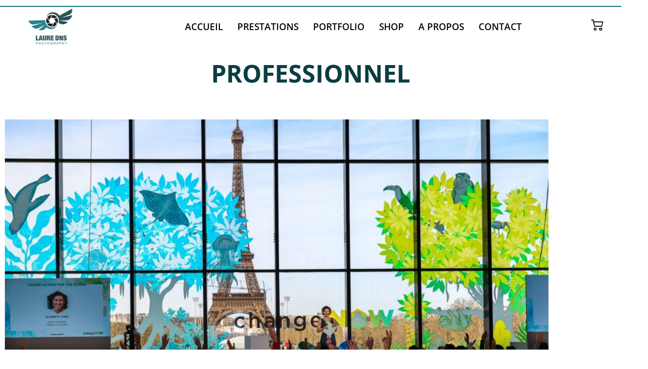

--- FILE ---
content_type: text/html; charset=UTF-8
request_url: https://lauredns.com/professionnel/
body_size: 45802
content:

<!DOCTYPE html>
<html lang="fr-FR">

<head>
	<meta charset="UTF-8">
	<meta name="viewport" content="width=device-width, initial-scale=1.0" />
						<script>document.documentElement.className = document.documentElement.className + ' yes-js js_active js'</script>
			<meta name='robots' content='index, follow, max-image-preview:large, max-snippet:-1, max-video-preview:-1' />

	<!-- This site is optimized with the Yoast SEO plugin v26.7 - https://yoast.com/wordpress/plugins/seo/ -->
	<title>PORTFOLIO - PROFESSIONNEL | photographe &gt; drone &gt; vidéaste</title>
	<link rel="canonical" href="https://lauredns.com/professionnel/" />
	<meta property="og:locale" content="fr_FR" />
	<meta property="og:type" content="article" />
	<meta property="og:title" content="PORTFOLIO - PROFESSIONNEL | photographe &gt; drone &gt; vidéaste" />
	<meta property="og:description" content="PROFESSIONNEL CHANGE NOW LE PLUS GRAND ÉVÉNEMENT DES SOLUTIONS POUR LA PLANÈTE &#8211; PARIS 2024 BIO360 EXPO SALON INTERNATIONAL BIOTRANSITION &#8211; NANTES 2024 MEDIA DAYS BY HAVAS LA PLUS GRANDE RENCONTRE MÉDIAS / ANNONCEURS DU MARCHÉ &#8211; NANTES 2023 SO EVENEMENTS SALON DE L&#039;EVENEMENTIEL &#8211; NANTES 2023 MEET &amp; COM BUSINESS MEETING TENERIFE RHUM J.M [&hellip;]" />
	<meta property="og:url" content="https://lauredns.com/professionnel/" />
	<meta property="og:site_name" content="Laure Dns Photography" />
	<meta property="article:modified_time" content="2024-05-01T20:11:23+00:00" />
	<meta property="og:image" content="https://lauredns.com/wp-content/uploads/2024/03/IMGL0256-scaled-e1711576408185-1024x512.jpg" />
	<meta name="twitter:card" content="summary_large_image" />
	<meta name="twitter:label1" content="Durée de lecture estimée" />
	<meta name="twitter:data1" content="11 minutes" />
	<script type="application/ld+json" class="yoast-schema-graph">{"@context":"https://schema.org","@graph":[{"@type":"WebPage","@id":"https://lauredns.com/professionnel/","url":"https://lauredns.com/professionnel/","name":"PORTFOLIO - PROFESSIONNEL | photographe > drone > vidéaste","isPartOf":{"@id":"https://lauredns.com/#website"},"primaryImageOfPage":{"@id":"https://lauredns.com/professionnel/#primaryimage"},"image":{"@id":"https://lauredns.com/professionnel/#primaryimage"},"thumbnailUrl":"https://lauredns.com/wp-content/uploads/2024/03/IMGL0256-scaled-e1711576408185-1024x512.jpg","datePublished":"2022-10-16T11:41:09+00:00","dateModified":"2024-05-01T20:11:23+00:00","breadcrumb":{"@id":"https://lauredns.com/professionnel/#breadcrumb"},"inLanguage":"fr-FR","potentialAction":[{"@type":"ReadAction","target":["https://lauredns.com/professionnel/"]}]},{"@type":"ImageObject","inLanguage":"fr-FR","@id":"https://lauredns.com/professionnel/#primaryimage","url":"https://lauredns.com/wp-content/uploads/2024/03/IMGL0256-scaled-e1711576408185.jpg","contentUrl":"https://lauredns.com/wp-content/uploads/2024/03/IMGL0256-scaled-e1711576408185.jpg","width":2560,"height":1280},{"@type":"BreadcrumbList","@id":"https://lauredns.com/professionnel/#breadcrumb","itemListElement":[{"@type":"ListItem","position":1,"name":"Accueil","item":"https://lauredns.com/"},{"@type":"ListItem","position":2,"name":"PORTFOLIO &#8211; PROFESSIONNEL"}]},{"@type":"WebSite","@id":"https://lauredns.com/#website","url":"https://lauredns.com/","name":"Laure Dns Photography","description":"","publisher":{"@id":"https://lauredns.com/#/schema/person/3d98ce102bb1296598b514bceaf5e6d4"},"potentialAction":[{"@type":"SearchAction","target":{"@type":"EntryPoint","urlTemplate":"https://lauredns.com/?s={search_term_string}"},"query-input":{"@type":"PropertyValueSpecification","valueRequired":true,"valueName":"search_term_string"}}],"inLanguage":"fr-FR"},{"@type":["Person","Organization"],"@id":"https://lauredns.com/#/schema/person/3d98ce102bb1296598b514bceaf5e6d4","name":"denis","image":{"@type":"ImageObject","inLanguage":"fr-FR","@id":"https://lauredns.com/#/schema/person/image/","url":"https://lauredns.com/wp-content/uploads/2021/03/Capture-decran-2022-06-07-a-00.47.08-e1654555731346.png","contentUrl":"https://lauredns.com/wp-content/uploads/2021/03/Capture-decran-2022-06-07-a-00.47.08-e1654555731346.png","width":1371,"height":850,"caption":"denis"},"logo":{"@id":"https://lauredns.com/#/schema/person/image/"},"sameAs":["https://lauredns.com"]}]}</script>
	<!-- / Yoast SEO plugin. -->


<link rel='dns-prefetch' href='//www.googletagmanager.com' />
<link rel="alternate" type="application/rss+xml" title="Laure Dns Photography &raquo; Flux" href="https://lauredns.com/feed/" />
<link rel="alternate" type="application/rss+xml" title="Laure Dns Photography &raquo; Flux des commentaires" href="https://lauredns.com/comments/feed/" />
<link rel="alternate" title="oEmbed (JSON)" type="application/json+oembed" href="https://lauredns.com/wp-json/oembed/1.0/embed?url=https%3A%2F%2Flauredns.com%2Fprofessionnel%2F" />
<link rel="alternate" title="oEmbed (XML)" type="text/xml+oembed" href="https://lauredns.com/wp-json/oembed/1.0/embed?url=https%3A%2F%2Flauredns.com%2Fprofessionnel%2F&#038;format=xml" />
<style id='wp-img-auto-sizes-contain-inline-css' type='text/css'>
img:is([sizes=auto i],[sizes^="auto," i]){contain-intrinsic-size:3000px 1500px}
/*# sourceURL=wp-img-auto-sizes-contain-inline-css */
</style>
<link rel='stylesheet' id='elementor-frontend-css' href='https://lauredns.com/wp-content/plugins/elementor/assets/css/frontend.min.css?ver=3.34.1' type='text/css' media='all' />
<link rel='stylesheet' id='elementor-post-783-css' href='https://lauredns.com/wp-content/uploads/elementor/css/post-783.css?ver=1768664676' type='text/css' media='all' />
<link rel='stylesheet' id='elementor-post-8312-css' href='https://lauredns.com/wp-content/uploads/elementor/css/post-8312.css?ver=1768664676' type='text/css' media='all' />
<link rel='stylesheet' id='sbi_styles-css' href='https://lauredns.com/wp-content/plugins/instagram-feed/css/sbi-styles.min.css?ver=6.10.0' type='text/css' media='all' />
<style id='wp-emoji-styles-inline-css' type='text/css'>

	img.wp-smiley, img.emoji {
		display: inline !important;
		border: none !important;
		box-shadow: none !important;
		height: 1em !important;
		width: 1em !important;
		margin: 0 0.07em !important;
		vertical-align: -0.1em !important;
		background: none !important;
		padding: 0 !important;
	}
/*# sourceURL=wp-emoji-styles-inline-css */
</style>
<style id='classic-theme-styles-inline-css' type='text/css'>
/*! This file is auto-generated */
.wp-block-button__link{color:#fff;background-color:#32373c;border-radius:9999px;box-shadow:none;text-decoration:none;padding:calc(.667em + 2px) calc(1.333em + 2px);font-size:1.125em}.wp-block-file__button{background:#32373c;color:#fff;text-decoration:none}
/*# sourceURL=/wp-includes/css/classic-themes.min.css */
</style>
<link rel='stylesheet' id='jquery-selectBox-css' href='https://lauredns.com/wp-content/plugins/yith-woocommerce-wishlist/assets/css/jquery.selectBox.css?ver=1.2.0' type='text/css' media='all' />
<link rel='stylesheet' id='woocommerce_prettyPhoto_css-css' href='//lauredns.com/wp-content/plugins/woocommerce/assets/css/prettyPhoto.css?ver=3.1.6' type='text/css' media='all' />
<link rel='stylesheet' id='yith-wcwl-main-css' href='https://lauredns.com/wp-content/plugins/yith-woocommerce-wishlist/assets/css/style.css?ver=4.11.0' type='text/css' media='all' />
<style id='yith-wcwl-main-inline-css' type='text/css'>
 :root { --rounded-corners-radius: 16px; --add-to-cart-rounded-corners-radius: 16px; --color-headers-background: #F4F4F4; --feedback-duration: 3s } 
 :root { --rounded-corners-radius: 16px; --add-to-cart-rounded-corners-radius: 16px; --color-headers-background: #F4F4F4; --feedback-duration: 3s } 
/*# sourceURL=yith-wcwl-main-inline-css */
</style>
<link rel='stylesheet' id='gbt_18_sk_portfolio_styles-css' href='https://lauredns.com/wp-content/plugins/shopkeeper-portfolio/includes/blocks/portfolio/assets/css/style.css?ver=1681234378' type='text/css' media='all' />
<style id='global-styles-inline-css' type='text/css'>
:root{--wp--preset--aspect-ratio--square: 1;--wp--preset--aspect-ratio--4-3: 4/3;--wp--preset--aspect-ratio--3-4: 3/4;--wp--preset--aspect-ratio--3-2: 3/2;--wp--preset--aspect-ratio--2-3: 2/3;--wp--preset--aspect-ratio--16-9: 16/9;--wp--preset--aspect-ratio--9-16: 9/16;--wp--preset--color--black: #000000;--wp--preset--color--cyan-bluish-gray: #abb8c3;--wp--preset--color--white: #ffffff;--wp--preset--color--pale-pink: #f78da7;--wp--preset--color--vivid-red: #cf2e2e;--wp--preset--color--luminous-vivid-orange: #ff6900;--wp--preset--color--luminous-vivid-amber: #fcb900;--wp--preset--color--light-green-cyan: #7bdcb5;--wp--preset--color--vivid-green-cyan: #00d084;--wp--preset--color--pale-cyan-blue: #8ed1fc;--wp--preset--color--vivid-cyan-blue: #0693e3;--wp--preset--color--vivid-purple: #9b51e0;--wp--preset--gradient--vivid-cyan-blue-to-vivid-purple: linear-gradient(135deg,rgb(6,147,227) 0%,rgb(155,81,224) 100%);--wp--preset--gradient--light-green-cyan-to-vivid-green-cyan: linear-gradient(135deg,rgb(122,220,180) 0%,rgb(0,208,130) 100%);--wp--preset--gradient--luminous-vivid-amber-to-luminous-vivid-orange: linear-gradient(135deg,rgb(252,185,0) 0%,rgb(255,105,0) 100%);--wp--preset--gradient--luminous-vivid-orange-to-vivid-red: linear-gradient(135deg,rgb(255,105,0) 0%,rgb(207,46,46) 100%);--wp--preset--gradient--very-light-gray-to-cyan-bluish-gray: linear-gradient(135deg,rgb(238,238,238) 0%,rgb(169,184,195) 100%);--wp--preset--gradient--cool-to-warm-spectrum: linear-gradient(135deg,rgb(74,234,220) 0%,rgb(151,120,209) 20%,rgb(207,42,186) 40%,rgb(238,44,130) 60%,rgb(251,105,98) 80%,rgb(254,248,76) 100%);--wp--preset--gradient--blush-light-purple: linear-gradient(135deg,rgb(255,206,236) 0%,rgb(152,150,240) 100%);--wp--preset--gradient--blush-bordeaux: linear-gradient(135deg,rgb(254,205,165) 0%,rgb(254,45,45) 50%,rgb(107,0,62) 100%);--wp--preset--gradient--luminous-dusk: linear-gradient(135deg,rgb(255,203,112) 0%,rgb(199,81,192) 50%,rgb(65,88,208) 100%);--wp--preset--gradient--pale-ocean: linear-gradient(135deg,rgb(255,245,203) 0%,rgb(182,227,212) 50%,rgb(51,167,181) 100%);--wp--preset--gradient--electric-grass: linear-gradient(135deg,rgb(202,248,128) 0%,rgb(113,206,126) 100%);--wp--preset--gradient--midnight: linear-gradient(135deg,rgb(2,3,129) 0%,rgb(40,116,252) 100%);--wp--preset--font-size--small: 13px;--wp--preset--font-size--medium: 20px;--wp--preset--font-size--large: 36px;--wp--preset--font-size--x-large: 42px;--wp--preset--spacing--20: 0.44rem;--wp--preset--spacing--30: 0.67rem;--wp--preset--spacing--40: 1rem;--wp--preset--spacing--50: 1.5rem;--wp--preset--spacing--60: 2.25rem;--wp--preset--spacing--70: 3.38rem;--wp--preset--spacing--80: 5.06rem;--wp--preset--shadow--natural: 6px 6px 9px rgba(0, 0, 0, 0.2);--wp--preset--shadow--deep: 12px 12px 50px rgba(0, 0, 0, 0.4);--wp--preset--shadow--sharp: 6px 6px 0px rgba(0, 0, 0, 0.2);--wp--preset--shadow--outlined: 6px 6px 0px -3px rgb(255, 255, 255), 6px 6px rgb(0, 0, 0);--wp--preset--shadow--crisp: 6px 6px 0px rgb(0, 0, 0);}:where(.is-layout-flex){gap: 0.5em;}:where(.is-layout-grid){gap: 0.5em;}body .is-layout-flex{display: flex;}.is-layout-flex{flex-wrap: wrap;align-items: center;}.is-layout-flex > :is(*, div){margin: 0;}body .is-layout-grid{display: grid;}.is-layout-grid > :is(*, div){margin: 0;}:where(.wp-block-columns.is-layout-flex){gap: 2em;}:where(.wp-block-columns.is-layout-grid){gap: 2em;}:where(.wp-block-post-template.is-layout-flex){gap: 1.25em;}:where(.wp-block-post-template.is-layout-grid){gap: 1.25em;}.has-black-color{color: var(--wp--preset--color--black) !important;}.has-cyan-bluish-gray-color{color: var(--wp--preset--color--cyan-bluish-gray) !important;}.has-white-color{color: var(--wp--preset--color--white) !important;}.has-pale-pink-color{color: var(--wp--preset--color--pale-pink) !important;}.has-vivid-red-color{color: var(--wp--preset--color--vivid-red) !important;}.has-luminous-vivid-orange-color{color: var(--wp--preset--color--luminous-vivid-orange) !important;}.has-luminous-vivid-amber-color{color: var(--wp--preset--color--luminous-vivid-amber) !important;}.has-light-green-cyan-color{color: var(--wp--preset--color--light-green-cyan) !important;}.has-vivid-green-cyan-color{color: var(--wp--preset--color--vivid-green-cyan) !important;}.has-pale-cyan-blue-color{color: var(--wp--preset--color--pale-cyan-blue) !important;}.has-vivid-cyan-blue-color{color: var(--wp--preset--color--vivid-cyan-blue) !important;}.has-vivid-purple-color{color: var(--wp--preset--color--vivid-purple) !important;}.has-black-background-color{background-color: var(--wp--preset--color--black) !important;}.has-cyan-bluish-gray-background-color{background-color: var(--wp--preset--color--cyan-bluish-gray) !important;}.has-white-background-color{background-color: var(--wp--preset--color--white) !important;}.has-pale-pink-background-color{background-color: var(--wp--preset--color--pale-pink) !important;}.has-vivid-red-background-color{background-color: var(--wp--preset--color--vivid-red) !important;}.has-luminous-vivid-orange-background-color{background-color: var(--wp--preset--color--luminous-vivid-orange) !important;}.has-luminous-vivid-amber-background-color{background-color: var(--wp--preset--color--luminous-vivid-amber) !important;}.has-light-green-cyan-background-color{background-color: var(--wp--preset--color--light-green-cyan) !important;}.has-vivid-green-cyan-background-color{background-color: var(--wp--preset--color--vivid-green-cyan) !important;}.has-pale-cyan-blue-background-color{background-color: var(--wp--preset--color--pale-cyan-blue) !important;}.has-vivid-cyan-blue-background-color{background-color: var(--wp--preset--color--vivid-cyan-blue) !important;}.has-vivid-purple-background-color{background-color: var(--wp--preset--color--vivid-purple) !important;}.has-black-border-color{border-color: var(--wp--preset--color--black) !important;}.has-cyan-bluish-gray-border-color{border-color: var(--wp--preset--color--cyan-bluish-gray) !important;}.has-white-border-color{border-color: var(--wp--preset--color--white) !important;}.has-pale-pink-border-color{border-color: var(--wp--preset--color--pale-pink) !important;}.has-vivid-red-border-color{border-color: var(--wp--preset--color--vivid-red) !important;}.has-luminous-vivid-orange-border-color{border-color: var(--wp--preset--color--luminous-vivid-orange) !important;}.has-luminous-vivid-amber-border-color{border-color: var(--wp--preset--color--luminous-vivid-amber) !important;}.has-light-green-cyan-border-color{border-color: var(--wp--preset--color--light-green-cyan) !important;}.has-vivid-green-cyan-border-color{border-color: var(--wp--preset--color--vivid-green-cyan) !important;}.has-pale-cyan-blue-border-color{border-color: var(--wp--preset--color--pale-cyan-blue) !important;}.has-vivid-cyan-blue-border-color{border-color: var(--wp--preset--color--vivid-cyan-blue) !important;}.has-vivid-purple-border-color{border-color: var(--wp--preset--color--vivid-purple) !important;}.has-vivid-cyan-blue-to-vivid-purple-gradient-background{background: var(--wp--preset--gradient--vivid-cyan-blue-to-vivid-purple) !important;}.has-light-green-cyan-to-vivid-green-cyan-gradient-background{background: var(--wp--preset--gradient--light-green-cyan-to-vivid-green-cyan) !important;}.has-luminous-vivid-amber-to-luminous-vivid-orange-gradient-background{background: var(--wp--preset--gradient--luminous-vivid-amber-to-luminous-vivid-orange) !important;}.has-luminous-vivid-orange-to-vivid-red-gradient-background{background: var(--wp--preset--gradient--luminous-vivid-orange-to-vivid-red) !important;}.has-very-light-gray-to-cyan-bluish-gray-gradient-background{background: var(--wp--preset--gradient--very-light-gray-to-cyan-bluish-gray) !important;}.has-cool-to-warm-spectrum-gradient-background{background: var(--wp--preset--gradient--cool-to-warm-spectrum) !important;}.has-blush-light-purple-gradient-background{background: var(--wp--preset--gradient--blush-light-purple) !important;}.has-blush-bordeaux-gradient-background{background: var(--wp--preset--gradient--blush-bordeaux) !important;}.has-luminous-dusk-gradient-background{background: var(--wp--preset--gradient--luminous-dusk) !important;}.has-pale-ocean-gradient-background{background: var(--wp--preset--gradient--pale-ocean) !important;}.has-electric-grass-gradient-background{background: var(--wp--preset--gradient--electric-grass) !important;}.has-midnight-gradient-background{background: var(--wp--preset--gradient--midnight) !important;}.has-small-font-size{font-size: var(--wp--preset--font-size--small) !important;}.has-medium-font-size{font-size: var(--wp--preset--font-size--medium) !important;}.has-large-font-size{font-size: var(--wp--preset--font-size--large) !important;}.has-x-large-font-size{font-size: var(--wp--preset--font-size--x-large) !important;}
:where(.wp-block-post-template.is-layout-flex){gap: 1.25em;}:where(.wp-block-post-template.is-layout-grid){gap: 1.25em;}
:where(.wp-block-term-template.is-layout-flex){gap: 1.25em;}:where(.wp-block-term-template.is-layout-grid){gap: 1.25em;}
:where(.wp-block-columns.is-layout-flex){gap: 2em;}:where(.wp-block-columns.is-layout-grid){gap: 2em;}
:root :where(.wp-block-pullquote){font-size: 1.5em;line-height: 1.6;}
/*# sourceURL=global-styles-inline-css */
</style>
<link rel='stylesheet' id='contact-form-7-css' href='https://lauredns.com/wp-content/plugins/contact-form-7/includes/css/styles.css?ver=6.1.4' type='text/css' media='all' />
<link rel='stylesheet' id='hookmeup-css' href='https://lauredns.com/wp-content/plugins/hookmeup/public/assets/css/hmu-public.css?ver=1.2.1' type='text/css' media='all' />
<link rel='stylesheet' id='woocommerce-layout-css' href='https://lauredns.com/wp-content/plugins/woocommerce/assets/css/woocommerce-layout.css?ver=5a827d' type='text/css' media='all' />
<link rel='stylesheet' id='woocommerce-smallscreen-css' href='https://lauredns.com/wp-content/plugins/woocommerce/assets/css/woocommerce-smallscreen.css?ver=5a827d' type='text/css' media='only screen and (max-width: 768px)' />
<link rel='stylesheet' id='woocommerce-general-css' href='https://lauredns.com/wp-content/plugins/woocommerce/assets/css/woocommerce.css?ver=5a827d' type='text/css' media='all' />
<style id='woocommerce-inline-inline-css' type='text/css'>
.woocommerce form .form-row .required { visibility: visible; }
/*# sourceURL=woocommerce-inline-inline-css */
</style>
<link rel='stylesheet' id='htbbootstrap-css' href='https://lauredns.com/wp-content/plugins/ht-mega-for-elementor/assets/css/htbbootstrap.css?ver=3.0.4' type='text/css' media='all' />
<link rel='stylesheet' id='font-awesome-css' href='https://lauredns.com/wp-content/plugins/elementor/assets/lib/font-awesome/css/font-awesome.min.css?ver=4.7.0' type='text/css' media='all' />
<style id='font-awesome-inline-css' type='text/css'>
[data-font="FontAwesome"]:before {font-family: 'FontAwesome' !important;content: attr(data-icon) !important;speak: none !important;font-weight: normal !important;font-variant: normal !important;text-transform: none !important;line-height: 1 !important;font-style: normal !important;-webkit-font-smoothing: antialiased !important;-moz-osx-font-smoothing: grayscale !important;}
/*# sourceURL=font-awesome-inline-css */
</style>
<link rel='stylesheet' id='htmega-animation-css' href='https://lauredns.com/wp-content/plugins/ht-mega-for-elementor/assets/css/animation.css?ver=3.0.4' type='text/css' media='all' />
<link rel='stylesheet' id='htmega-keyframes-css' href='https://lauredns.com/wp-content/plugins/ht-mega-for-elementor/assets/css/htmega-keyframes.css?ver=3.0.4' type='text/css' media='all' />
<link rel='stylesheet' id='htmega-global-style-min-css' href='https://lauredns.com/wp-content/plugins/ht-mega-for-elementor/assets/css/htmega-global-style.min.css?ver=3.0.4' type='text/css' media='all' />
<link rel='stylesheet' id='animate-css' href='https://lauredns.com/wp-content/themes/shopkeeper/css/vendor/animate.min.css?ver=1.0.0' type='text/css' media='all' />
<link rel='stylesheet' id='fresco-css' href='https://lauredns.com/wp-content/themes/shopkeeper/css/vendor/fresco/fresco.min.css?ver=2.3.0' type='text/css' media='all' />
<link rel='stylesheet' id='easyzoom-css' href='https://lauredns.com/wp-content/themes/shopkeeper/css/vendor/easyzoom.min.css?ver=2.4.0' type='text/css' media='all' />
<link rel='stylesheet' id='select2-css' href='https://lauredns.com/wp-content/plugins/woocommerce/assets/css/select2.css?ver=5a827d' type='text/css' media='all' />
<link rel='stylesheet' id='swiper-css' href='https://lauredns.com/wp-content/plugins/elementor/assets/lib/swiper/v8/css/swiper.min.css?ver=8.4.5' type='text/css' media='all' />
<link rel='stylesheet' id='sk-social-media-styles-css' href='https://lauredns.com/wp-content/plugins/shopkeeper-extender/includes/social-media/assets/css/social-media.min.css?ver=60fa40' type='text/css' media='all' />
<link rel='stylesheet' id='sk-social-sharing-styles-css' href='https://lauredns.com/wp-content/plugins/shopkeeper-extender/includes/social-sharing/assets/css/social-sharing.min.css?ver=60fa40' type='text/css' media='all' />
<link rel='stylesheet' id='gbt-portfolio-styles-css' href='https://lauredns.com/wp-content/plugins/shopkeeper-portfolio/includes/assets/css/portfolio.css?ver=60fa40' type='text/css' media='all' />
<link rel='stylesheet' id='font-awesome-5-all-css' href='https://lauredns.com/wp-content/plugins/elementor/assets//lib/font-awesome/css/all.min.css?ver=60fa40' type='text/css' media='all' />
<link rel='stylesheet' id='htmega-menu-css' href='https://lauredns.com/wp-content/plugins/ht-mega-for-elementor/assets/extensions/ht-menu/css/mega-menu-style.css?ver=3.0.4' type='text/css' media='all' />
<style id='htmega-menu-inline-css' type='text/css'>

            
            
            
                .htmega-menu-container .sub-menu{
                    width: 200px;
                }
            
            
            
            
            
            
            
/*# sourceURL=htmega-menu-inline-css */
</style>
<link rel='stylesheet' id='getbowtied-custom-notifications-styles-css' href='https://lauredns.com/wp-content/themes/shopkeeper/inc/notifications/custom/assets/css/style.min.css?ver=2.9.40' type='text/css' media='all' />
<link rel='stylesheet' id='elementor-icons-css' href='https://lauredns.com/wp-content/plugins/elementor/assets/lib/eicons/css/elementor-icons.min.css?ver=5.45.0' type='text/css' media='all' />
<link rel='stylesheet' id='elementor-post-190-css' href='https://lauredns.com/wp-content/uploads/elementor/css/post-190.css?ver=1768664676' type='text/css' media='all' />
<link rel='stylesheet' id='she-header-style-css' href='https://lauredns.com/wp-content/plugins/sticky-header-effects-for-elementor/assets/css/she-header-style.css?ver=2.1.6' type='text/css' media='all' />
<link rel='stylesheet' id='sbistyles-css' href='https://lauredns.com/wp-content/plugins/instagram-feed/css/sbi-styles.min.css?ver=6.10.0' type='text/css' media='all' />
<link rel='stylesheet' id='widget-spacer-css' href='https://lauredns.com/wp-content/plugins/elementor/assets/css/widget-spacer.min.css?ver=3.34.1' type='text/css' media='all' />
<link rel='stylesheet' id='widget-heading-css' href='https://lauredns.com/wp-content/plugins/elementor/assets/css/widget-heading.min.css?ver=3.34.1' type='text/css' media='all' />
<link rel='stylesheet' id='elementor-post-9123-css' href='https://lauredns.com/wp-content/uploads/elementor/css/post-9123.css?ver=1768696566' type='text/css' media='all' />
<link rel='stylesheet' id='shopkeeper-page-in-out-css' href='https://lauredns.com/wp-content/themes/shopkeeper/css/misc/page-in-out.min.css?ver=2.9.40' type='text/css' media='all' />
<link rel='stylesheet' id='shopkeeper-icon-font-css' href='https://lauredns.com/wp-content/themes/shopkeeper/inc/fonts/shopkeeper-icon-font/style.min.css?ver=2.9.40' type='text/css' media='all' />
<link rel='stylesheet' id='shopkeeper-styles-css' href='https://lauredns.com/wp-content/themes/shopkeeper/css/styles.min.css?ver=2.9.40' type='text/css' media='all' />
<style id='shopkeeper-styles-inline-css' type='text/css'>
@font-face{font-family:Radnika;font-display:swap;font-style:normal;font-weight:500;src:url("https://lauredns.com/wp-content/themes/shopkeeper/inc/fonts/theme/Radnika-Regular.eot");src:url("https://lauredns.com/wp-content/themes/shopkeeper/inc/fonts/theme/Radnika-Regular.eot?#iefix") format("embedded-opentype"), url("https://lauredns.com/wp-content/themes/shopkeeper/inc/fonts/theme/Radnika-Regular.woff2") format("woff2"), url("https://lauredns.com/wp-content/themes/shopkeeper/inc/fonts/theme/Radnika-Regular.woff") format("woff")}@font-face{font-family:Radnika;font-display:swap;font-style:normal;font-weight:700;src:url("https://lauredns.com/wp-content/themes/shopkeeper/inc/fonts/theme/Radnika-Bold.eot");src:url("https://lauredns.com/wp-content/themes/shopkeeper/inc/fonts/theme/Radnika-Bold.eot?#iefix") format("embedded-opentype"), url("https://lauredns.com/wp-content/themes/shopkeeper/inc/fonts/theme/Radnika-Bold.woff2") format("woff2"), url("https://lauredns.com/wp-content/themes/shopkeeper/inc/fonts/theme/Radnika-Bold.woff") format("woff")}@font-face{font-family:NeueEinstellung;font-display:swap;font-style:normal;font-weight:500;src:url("https://lauredns.com/wp-content/themes/shopkeeper/inc/fonts/theme/NeueEinstellung-Regular.eot");src:url("https://lauredns.com/wp-content/themes/shopkeeper/inc/fonts/theme/NeueEinstellung-Regular.eot?#iefix") format("embedded-opentype"), url("https://lauredns.com/wp-content/themes/shopkeeper/inc/fonts/theme/NeueEinstellung-Regular.woff2") format("woff2"), url("https://lauredns.com/wp-content/themes/shopkeeper/inc/fonts/theme/NeueEinstellung-Regular.woff") format("woff")}@font-face{font-family:NeueEinstellung;font-display:swap;font-style:normal;font-weight:700;src:url("https://lauredns.com/wp-content/themes/shopkeeper/inc/fonts/theme/NeueEinstellung-Bold.eot");src:url("https://lauredns.com/wp-content/themes/shopkeeper/inc/fonts/theme/NeueEinstellung-Bold.eot?#iefix") format("embedded-opentype"), url("https://lauredns.com/wp-content/themes/shopkeeper/inc/fonts/theme/NeueEinstellung-Bold.woff2") format("woff2"), url("https://lauredns.com/wp-content/themes/shopkeeper/inc/fonts/theme/NeueEinstellung-Bold.woff") format("woff")}.st-content, .categories_grid .category_name, .cd-top, .product_socials_wrapper .product_socials_wrapper_inner a, .product_navigation #nav-below .product-nav-next a, .product_navigation #nav-below .product-nav-previous a{background-color:#FFFFFF}.categories_grid .category_item:hover .category_name{color:#FFFFFF}@media all and (max-width:767px){.site-search{min-height:170px;height:170px;-webkit-transform:translateY(-170px);-ms-transform:translateY(-170px);transform:translateY(-170px)}}h1, h2, h3, h4, h5, h6, .comments-title, .comment-author, #reply-title, .site-footer .widget-title, .accordion_title, .ui-tabs-anchor, .products .button, .site-title a, .post_meta_archive a, .post_meta a, .post_tags a, #nav-below a, .list_categories a, .list_shop_categories a, .main-navigation > ul > li > a, .main-navigation .mega-menu > ul > li > a, .more-link, .top-page-excerpt, .select2-search input, .product_after_shop_loop_buttons a, .woocommerce .products-grid a.button, .page-numbers, input.qty, .button, button, .button_text, input[type="button"], input[type="reset"], input[type="submit"], button[type="submit"], .woocommerce a.button, .woocommerce-page a.button, .woocommerce button.button, .woocommerce-page button.button, .woocommerce input.button, .woocommerce-page input.button, .woocommerce #respond input#submit, .woocommerce-page #respond input#submit, .woocommerce #content input.button, .woocommerce-page #content input.button, .woocommerce a.button.alt, .woocommerce button.button.alt, .woocommerce input.button.alt, .woocommerce #respond input#submit.alt, .woocommerce #content input.button.alt, .woocommerce-page a.button.alt, .woocommerce-page button.button.alt, .woocommerce-page input.button.alt, .woocommerce-page #respond input#submit.alt, .woocommerce-page #content input.button.alt, .yith-wcwl-wishlistexistsbrowse.show a, .share-product-text, .tabs > li > a, label, .shopkeeper_new_product, .comment-respond label, .product_meta_title, .woocommerce table.shop_table th, .woocommerce-page table.shop_table th, #map_button, .woocommerce .cart-collaterals .cart_totals tr.order-total td strong, .woocommerce-page .cart-collaterals .cart_totals tr.order-total td strong, .cart-wishlist-empty, .wishlist-empty, .cart-empty, .return-to-shop .wc-backward, .order-number a, .post-edit-link, .from_the_blog_title, .icon_box_read_more, .vc_pie_chart_value, .shortcode_banner_simple_bullet, .shortcode_banner_simple_height_bullet, .product-category .woocommerce-loop-category__title, .categories_grid .category_name, .woocommerce span.onsale, .woocommerce-page span.onsale, .out_of_stock_badge_single, .out_of_stock_badge_loop, .page-numbers, .post-nav-links span, .post-nav-links a, .add_to_wishlist, .yith-wcwl-wishlistaddedbrowse, .yith-wcwl-wishlistexistsbrowse, .filters-group, .product-name, .product-quantity, .product-total, .download-product a, .woocommerce-order-details table tfoot th, .woocommerce-order-details table tfoot td, .woocommerce .woocommerce-order-downloads table tbody td:before, .woocommerce table.woocommerce-MyAccount-orders td:before, .widget h3, .widget .total .amount, .wishlist-in-stock, .wishlist-out-of-stock, .comment-reply-link, .comment-edit-link, .widget_calendar table thead tr th, .page-type, .mobile-navigation a, table thead tr th, .portfolio_single_list_cat, .portfolio-categories, .shipping-calculator-button, .vc_btn, .vc_btn2, .vc_btn3, .account-tab-item .account-tab-link, .account-tab-list .sep, ul.order_details li, ul.order_details.bacs_details li, .widget_calendar caption, .widget_recent_comments li a, .edit-account legend, .widget_shopping_cart li.empty, .cart-collaterals .cart_totals .shop_table .order-total .woocommerce-Price-amount, .woocommerce table.cart .cart_item td a, .woocommerce #content table.cart .cart_item td a, .woocommerce-page table.cart .cart_item td a, .woocommerce-page #content table.cart .cart_item td a, .woocommerce table.cart .cart_item td span, .woocommerce #content table.cart .cart_item td span, .woocommerce-page table.cart .cart_item td span, .woocommerce-page #content table.cart .cart_item td span, .woocommerce-MyAccount-navigation ul li, .cd-quick-view .cd-item-info .product_infos .quickview-badges .onsale, .woocommerce-info.wc_points_rewards_earn_points, .woocommerce-info, .woocommerce-error, .woocommerce-message, .woocommerce .cart-collaterals .cart_totals .cart-subtotal th, .woocommerce-page .cart-collaterals .cart_totals .cart-subtotal th, .woocommerce .cart-collaterals .cart_totals tr.shipping th, .woocommerce-page .cart-collaterals .cart_totals tr.shipping th, .woocommerce .cart-collaterals .cart_totals tr.order-total th, .woocommerce-page .cart-collaterals .cart_totals tr.order-total th, .woocommerce .cart-collaterals .cart_totals h2, .woocommerce .cart-collaterals .cross-sells h2, .woocommerce-cart #content table.cart td.actions .coupon #coupon_code, form.checkout_coupon #coupon_code, .woocommerce-checkout .woocommerce-info, .shopkeeper_checkout_coupon, .shopkeeper_checkout_login, .minicart-message, .woocommerce .woocommerce-checkout-review-order table.shop_table tfoot td, .woocommerce .woocommerce-checkout-review-order table.shop_table tfoot th, .woocommerce-page .woocommerce-checkout-review-order table.shop_table tfoot td, .woocommerce-page .woocommerce-checkout-review-order table.shop_table tfoot th, .no-products-info p, .getbowtied_blog_ajax_load_button a, .getbowtied_ajax_load_button a, .index-layout-2 ul.blog-posts .blog-post article .post-categories li a, .index-layout-3 .blog-posts_container ul.blog-posts .blog-post article .post-categories li a, .index-layout-2 ul.blog-posts .blog-post .post_content_wrapper .post_content .read_more, .index-layout-3 .blog-posts_container ul.blog-posts .blog-post article .post_content_wrapper .post_content .read_more, .woocommerce .woocommerce-breadcrumb, .woocommerce-page .woocommerce-breadcrumb, .woocommerce .woocommerce-breadcrumb a, .woocommerce-page .woocommerce-breadcrumb a, .product_meta, .product_meta span, .product_meta a, .product_layout_classic div.product span.price, .product_layout_classic div.product p.price, .product_layout_2 div.product span.price, .product_layout_2 div.product p.price, .product_layout_3 div.product span.price, .product_layout_3 div.product p.price, .product_layout_4 div.product span.price, .product_layout_4 div.product p.price, .related-products-title, .product_socials_wrapper .share-product-text, #button_offcanvas_sidebar_left .filters-text, .woocommerce-ordering select.orderby, .fr-position-text, .woocommerce-checkout-review-order .woocommerce-checkout-review-order-table tr td, .catalog-ordering .select2-container.orderby a, .catalog-ordering .select2-container span, .widget_product_categories ul li .count, .widget_layered_nav ul li .count, .woocommerce-mini-cart__empty-message, .woocommerce-ordering select.orderby, .woocommerce .cart-collaterals .cart_totals table.shop_table_responsive tr td::before, .woocommerce-page .cart-collaterals .cart_totals table.shop_table_responsive tr td::before, .login-register-container .lost-pass-link, .woocommerce-cart .cart-collaterals .cart_totals table td .amount, .wpb_wrapper .add_to_cart_inline .woocommerce-Price-amount.amount, .woocommerce-page .cart-collaterals .cart_totals tr.shipping td, .woocommerce-page .cart-collaterals .cart_totals tr.shipping td, .woocommerce .cart-collaterals .cart_totals tr.cart-discount th, .woocommerce-page .cart-collaterals .cart_totals tr.cart-discount th, .woocommerce-thankyou-order-received, .woocommerce-order-received .woocommerce table.shop_table tfoot th, .woocommerce-order-received .woocommerce-page table.shop_table tfoot th, .woocommerce-view-order .woocommerce table.shop_table tfoot th, .woocommerce-view-order .woocommerce-page table.shop_table tfoot th, .woocommerce-order-received .woocommerce table.shop_table tfoot td, .woocommerce-order-received .woocommerce-page table.shop_table tfoot td, .woocommerce-view-order .woocommerce table.shop_table tfoot td, .woocommerce-view-order .woocommerce-page table.shop_table tfoot td, .language-and-currency #top_bar_language_list > ul > li, .language-and-currency .wcml_currency_switcher > ul > li.wcml-cs-active-currency, .language-and-currency-offcanvas #top_bar_language_list > ul > li, .language-and-currency-offcanvas .wcml_currency_switcher > ul > li.wcml-cs-active-currency, .woocommerce-order-pay .woocommerce .woocommerce-form-login p.lost_password a, .woocommerce-MyAccount-content .woocommerce-orders-table__cell-order-number a, .woocommerce form.login .lost_password, .comment-reply-title, .product_content_wrapper .product_infos .out_of_stock_wrapper .out_of_stock_badge_single, .product_content_wrapper .product_infos .woocommerce-variation-availability p.stock.out-of-stock, .site-search .widget_product_search .search-field, .site-search .widget_search .search-field, .site-search .search-form .search-field, .site-search .search-text, .site-search .search-no-suggestions, .latest_posts_grid_wrapper .latest_posts_grid_title, p.has-drop-cap:not(:focus):first-letter, .paypal-button-tagline .paypal-button-text, .tinvwl_add_to_wishlist_button, .product-addon-totals, body.gbt_custom_notif .page-notifications .gbt-custom-notification-message, body.gbt_custom_notif .page-notifications .gbt-custom-notification-message *, body.gbt_custom_notif .page-notifications .product_notification_text, body.gbt_custom_notif .page-notifications .product_notification_text *, body.gbt_classic_notif .woocommerce-error a, body.gbt_classic_notif .woocommerce-info a, body.gbt_classic_notif .woocommerce-message a, body.gbt_classic_notif .woocommerce-notice a, .shop_table.cart .product-price .amount, p.has-drop-cap:first-letter, .woocommerce-result-count, .widget_price_filter .price_slider_amount, .woocommerce ul.products li.product .price, .product_content_wrapper .product_infos table.variations td.label, .woocommerce div.product form.cart .reset_variations, .cd-quick-view .cd-item-info .product_infos .product_price .price, #powerTip, div.wcva_shop_textblock, .wcva_filter_textblock, .wcva_single_textblock, .cd-quick-view .swatchtitlelabel, .cd-quick-view .wcva_attribute_sep, .cd-quick-view .wcva_selected_attribute, .added_to_cart, .upper a, .wp-block-woocommerce-active-filters ul.wc-block-active-filters-list li *, .wp-block-woocommerce-active-filters .wc-block-active-filters__clear-all, .product_navigation #nav-below span, .order-info mark, .top-headers-wrapper .site-header .site-header-wrapper .site-title, .mobile-navigation > ul > li > ul > li.menu-item-has-children > a, .mobile-navigation > ul > li > ul li.upper > a, .mobile-navigation > ul > li > ul > li > a{font-family:"NeueEinstellung", -apple-system, BlinkMacSystemFont, Arial, Helvetica, 'Helvetica Neue', Verdana, sans-serif}body, p, .site-navigation-top-bar, .site-title, .widget_product_search #searchsubmit, .widget_search #searchsubmit, .widget_product_search .search-submit, .widget_search .search-submit, #site-menu, .copyright_text, blockquote cite, table thead th, .recently_viewed_in_single h2, .woocommerce .cart-collaterals .cart_totals table th, .woocommerce-page .cart-collaterals .cart_totals table th, .woocommerce .cart-collaterals .shipping_calculator h2, .woocommerce-page .cart-collaterals .shipping_calculator h2, .woocommerce table.woocommerce-checkout-review-order-table tfoot th, .woocommerce-page table.woocommerce-checkout-review-order-table tfoot th, .qty, .shortcode_banner_simple_inside h4, .shortcode_banner_simple_height h4, .fr-caption, .post_meta_archive, .post_meta, .yith-wcwl-wishlistaddedbrowse .feedback, .yith-wcwl-wishlistexistsbrowse .feedback, .product-name span, .widget_calendar table tbody a, .fr-touch-caption-wrapper, .woocommerce .checkout_login p.form-row label[for="rememberme"], .wpb_widgetised_column aside ul li span.count, .woocommerce td.product-name dl.variation dt, .woocommerce td.product-name dl.variation dd, .woocommerce td.product-name dl.variation dt p, .woocommerce td.product-name dl.variation dd p, .woocommerce-page td.product-name dl.variation dt, .woocommerce-page td.product-name dl.variation dd p, .woocommerce-page td.product-name dl.variation dt p, .woocommerce .select2-container, .check_label, .woocommerce-page #payment .terms label, ul.order_details li strong, .widget_recent_comments li, .widget_shopping_cart p.total, .widget_shopping_cart p.total .amount, .mobile-navigation li ul li a, .woocommerce #payment div.payment_box p, .woocommerce-page #payment div.payment_box p, .woocommerce table.cart .cart_item td:before, .woocommerce #content table.cart .cart_item td:before, .woocommerce-page table.cart .cart_item td:before, .woocommerce-page #content table.cart .cart_item td:before, .language-and-currency #top_bar_language_list > ul > li > ul > li > a, .language-and-currency .wcml_currency_switcher > ul > li.wcml-cs-active-currency > ul.wcml-cs-submenu li a, .language-and-currency #top_bar_language_list > ul > li.menu-item-first > ul.sub-menu li.sub-menu-item span.icl_lang_sel_current, .language-and-currency-offcanvas #top_bar_language_list > ul > li > ul > li > a, .language-and-currency-offcanvas .wcml_currency_switcher > ul > li.wcml-cs-active-currency > ul.wcml-cs-submenu li a, .language-and-currency-offcanvas #top_bar_language_list > ul > li.menu-item-first > ul.sub-menu li.sub-menu-item span.icl_lang_sel_current, .woocommerce-order-pay .woocommerce .woocommerce-info, .select2-results__option, body.gbt_classic_notif .woocommerce-error, body.gbt_classic_notif .woocommerce-info, body.gbt_classic_notif .woocommerce-message, body.gbt_classic_notif .woocommerce-notice, .gbt_18_sk_editor_banner_subtitle, .gbt_18_sk_editor_slide_description_input, .woocommerce td.product-name .wc-item-meta li, .woocommerce ul.products li.product .woocommerce-loop-product__title, .product_content_wrapper .product_infos span.belowtext, .wc-block-grid__product-title, .wp-block-woocommerce-attribute-filter ul.wc-block-checkbox-list li label, .wp-block-woocommerce-active-filters ul.wc-block-active-filters-list li .wc-block-active-filters-list-item__name{font-family:"Radnika", -apple-system, BlinkMacSystemFont, Arial, Helvetica, 'Helvetica Neue', Verdana, sans-serif}h1, .woocommerce h1, .woocommerce-page h1{font-size:30.797px}h2, .woocommerce h2, .woocommerce-page h2{font-size:23.101px}h3, .woocommerce h3, .woocommerce-page h3{font-size:17.329px}h4, .woocommerce h4, .woocommerce-page h4{font-size:13px}h5, .woocommerce h5, .woocommerce-page h5{font-size:9.75px}.woocommerce-account .account-tab-list .account-tab-item .account-tab-link{font-size:54.487px}.page-title.blog-listing, .woocommerce .page-title, .page-title, .single .entry-title, .woocommerce-cart .page-title, .woocommerce-checkout .page-title, .woocommerce-account .page-title{font-size:41.041px}p.has-drop-cap:first-letter{font-size:41.041px !important}.entry-title-archive, .wp-block-latest-posts li > a{font-size:30.659px}.woocommerce #content div.product .product_title, .woocommerce div.product .product_title, .woocommerce-page #content div.product .product_title, .woocommerce-page div.product .product_title{font-size:23.101px}h2.woocommerce-order-details__title, h2.woocommerce-column__title, h2.woocommerce-order-downloads__title{font-size:17.329px}.woocommerce-checkout .content-area h3, .woocommerce-edit-address h3, .woocommerce-edit-account legend{font-size:13px}@media only screen and (max-width:768px){.woocommerce-account .account-tab-list .account-tab-item .account-tab-link{font-size:30.797px}.shortcode_getbowtied_slider .swiper-slide h2{font-size:30.797px !important}}@media only screen and (min-width:768px){h1, .woocommerce h1, .woocommerce-page h1{font-size:54.487px}h2, .woocommerce h2, .woocommerce-page h2{font-size:40.871px}h3, .woocommerce h3, .woocommerce-page h3{font-size:30.659px}h4, .woocommerce h4, .woocommerce-page h4{font-size:23px}h5, .woocommerce h5, .woocommerce-page h5{font-size:17.25px}.page-title.blog-listing, .woocommerce .page-title, .page-title, .single .entry-title, .woocommerce-cart .page-title, .woocommerce-checkout .page-title, .woocommerce-account .page-title{font-size:72.611px}p.has-drop-cap:first-letter{font-size:72.611px !important}.entry-title-archive, .wp-block-latest-posts li > a{font-size:30.659px}.woocommerce-checkout .content-area h3, h2.woocommerce-order-details__title, h2.woocommerce-column__title, h2.woocommerce-order-downloads__title, .woocommerce-edit-address h3, .woocommerce-edit-account legend, .woocommerce-order-received h2, .fr-position-text{font-size:23px}}@media only screen and (min-width:1024px){.woocommerce #content div.product .product_title, .woocommerce div.product .product_title, .woocommerce-page #content div.product .product_title, .woocommerce-page div.product .product_title{font-size:40.871px}}@media only screen and (max-width:1023px){.woocommerce #content div.product .product_title, .woocommerce div.product .product_title, .woocommerce-page #content div.product .product_title, .woocommerce-page div.product .product_title{font-size:23.101px}}@media only screen and (min-width:1024px){p, .woocommerce table.shop_attributes th, .woocommerce-page table.shop_attributes th, .woocommerce table.shop_attributes td, .woocommerce-page table.shop_attributes td, .woocommerce-review-link, .blog-isotope .entry-content-archive, .blog-isotope .entry-content-archive *, body.gbt_classic_notif .woocommerce-message, body.gbt_classic_notif .woocommerce-error, body.gbt_classic_notif .woocommerce-info, body.gbt_classic_notif .woocommerce-notice, .woocommerce-store-notice, p.demo_store, .woocommerce-account .woocommerce-MyAccount-content table.woocommerce-MyAccount-orders td, ul li ul, ul li ol, ul, ol, dl{font-size:16px}}.woocommerce ul.order_details li strong, .fr-caption, .woocommerce-order-pay .woocommerce .woocommerce-info{font-size:16px !important}@media only screen and (min-width:768px){.woocommerce ul.products li.product .woocommerce-loop-product__title, .wc-block-grid__products .wc-block-grid__product .wc-block-grid__product-link .wc-block-grid__product-title{font-size:13px !important}}body, table tr th, table tr td, table thead tr th, blockquote p, pre, del, label, .select2-dropdown-open.select2-drop-above .select2-choice, .select2-dropdown-open.select2-drop-above .select2-choices, .select2-container, .big-select, .select.big-select, .post_meta_archive a, .post_meta a, .nav-next a, .nav-previous a, .blog-single h6, .page-description, .woocommerce #content nav.woocommerce-pagination ul li a:focus, .woocommerce #content nav.woocommerce-pagination ul li a:hover, .woocommerce #content nav.woocommerce-pagination ul li span.current, .woocommerce nav.woocommerce-pagination ul li a:focus, .woocommerce nav.woocommerce-pagination ul li a:hover, .woocommerce nav.woocommerce-pagination ul li span.current, .woocommerce-page #content nav.woocommerce-pagination ul li a:focus, .woocommerce-page #content nav.woocommerce-pagination ul li a:hover, .woocommerce-page #content nav.woocommerce-pagination ul li span.current, .woocommerce-page nav.woocommerce-pagination ul li a:focus, .woocommerce-page nav.woocommerce-pagination ul li a:hover, .woocommerce-page nav.woocommerce-pagination ul li span.current, .posts-navigation .page-numbers a:hover, .woocommerce table.shop_table th, .woocommerce-page table.shop_table th, .woocommerce-checkout .woocommerce-info, .wpb_widgetised_column .widget.widget_product_categories a:hover, .wpb_widgetised_column .widget.widget_layered_nav a:hover, .wpb_widgetised_column .widget.widget_layered_nav li, .portfolio_single_list_cat a, .gallery-caption-trigger, .widget_shopping_cart p.total, .widget_shopping_cart p.total .amount, .wpb_widgetised_column .widget_shopping_cart li.empty, .index-layout-2 ul.blog-posts .blog-post article .post-date, .cd-quick-view .cd-close:after, form.checkout_coupon #coupon_code, .woocommerce .product_infos .quantity input.qty, .woocommerce #content .product_infos .quantity input.qty, .woocommerce-page .product_infos .quantity input.qty, .woocommerce-page #content .product_infos .quantity input.qty, #button_offcanvas_sidebar_left, .fr-position-text, .quantity.custom input.custom-qty, .add_to_wishlist, .product_infos .add_to_wishlist:before, .product_infos .yith-wcwl-wishlistaddedbrowse:before, .product_infos .yith-wcwl-wishlistexistsbrowse:before, #add_payment_method #payment .payment_method_paypal .about_paypal, .woocommerce-cart #payment .payment_method_paypal .about_paypal, .woocommerce-checkout #payment .payment_method_paypal .about_paypal, #stripe-payment-data > p > a, .product-name .product-quantity, .woocommerce #payment div.payment_box, .woocommerce-order-pay #order_review .shop_table tr.order_item td.product-quantity strong, .tinvwl_add_to_wishlist_button:before, body.gbt_classic_notif .woocommerce-info, .select2-search--dropdown:after, body.gbt_classic_notif .woocommerce-notice, .woocommerce-cart #content table.cart td.actions .coupon #coupon_code, .woocommerce ul.products li.product .price del, .off-canvas .woocommerce .price del, .select2-container--default .select2-selection--multiple .select2-selection__choice__remove, .wc-block-grid__product-price.price del{color:#545454}a.woocommerce-remove-coupon:after, .fr-caption, .woocommerce-order-pay .woocommerce .woocommerce-info, body.gbt_classic_notif .woocommerce-info::before, table.shop_attributes td{color:#545454!important}.nav-previous-title, .nav-next-title{color:rgba(84,84,84,0.4)}.required{color:rgba(84,84,84,0.4) !important}.yith-wcwl-add-button, .share-product-text, .product_meta, .product_meta a, .product_meta_separator, .tob_bar_shop, .post_meta_archive, .post_meta, .wpb_widgetised_column .widget li, .wpb_widgetised_column .widget_calendar table thead tr th, .wpb_widgetised_column .widget_calendar table thead tr td, .wpb_widgetised_column .widget .post-date, .wpb_widgetised_column .recentcomments, .wpb_widgetised_column .amount, .wpb_widgetised_column .quantity, .wpb_widgetised_column .widget_price_filter .price_slider_amount, .woocommerce .woocommerce-breadcrumb, .woocommerce-page .woocommerce-breadcrumb, .woocommerce .woocommerce-breadcrumb a, .woocommerce-page .woocommerce-breadcrumb a, .archive .products-grid li .product_thumbnail_wrapper > .price .woocommerce-Price-amount, .site-search .search-text, .site-search .site-search-close .close-button:hover, .menu-close .close-button:hover, .site-search .woocommerce-product-search:after, .site-search .widget_search .search-form:after, .product_navigation #nav-below .product-nav-previous *, .product_navigation #nav-below .product-nav-next *{color:rgba(84,84,84,0.55)}.woocommerce-account .woocommerce-MyAccount-content table.woocommerce-MyAccount-orders td.woocommerce-orders-table__cell-order-actions .button:after, .woocommerce-account .woocommerce-MyAccount-content table.account-payment-methods-table td.payment-method-actions .button:after{color:rgba(84,84,84,0.15)}.products a.button.add_to_cart_button.loading, .woocommerce ul.products li.product .price, .off-canvas .woocommerce .price, .wc-block-grid__product-price span, .wpb_wrapper .add_to_cart_inline del .woocommerce-Price-amount.amount, .wp-block-getbowtied-scattered-product-list .gbt_18_product_price{color:rgba(84,84,84,0.8) !important}.yith-wcwl-add-to-wishlist:after, .bg-image-wrapper.no-image, .site-search .spin:before, .site-search .spin:after{background-color:rgba(84,84,84,0.55)}.product_layout_2 .product_content_wrapper .product-images-wrapper .product-images-style-2 .product_images .product-image .caption:before, .product_layout_3 .product_content_wrapper .product-images-wrapper .product-images-style-3 .product_images .product-image .caption:before, .fr-caption:before, .product_content_wrapper .product-images-wrapper .product_images .product-images-controller .dot.current{background-color:#545454}.product_content_wrapper .product-images-wrapper .product_images .product-images-controller .dot{background-color:rgba(84,84,84,0.55)}#add_payment_method #payment div.payment_box .wc-credit-card-form, .woocommerce-account.woocommerce-add-payment-method #add_payment_method #payment div.payment_box .wc-payment-form, .woocommerce-cart #payment div.payment_box .wc-credit-card-form, .woocommerce-checkout #payment div.payment_box .wc-credit-card-form, .cd-quick-view .cd-item-info .product_infos .out_of_stock_wrapper .out_of_stock_badge_single, .product_content_wrapper .product_infos .woocommerce-variation-availability p.stock.out-of-stock, .product_layout_classic .product_infos .out_of_stock_wrapper .out_of_stock_badge_single, .product_layout_2 .product_content_wrapper .product_infos .out_of_stock_wrapper .out_of_stock_badge_single, .product_layout_3 .product_content_wrapper .product_infos .out_of_stock_wrapper .out_of_stock_badge_single, .product_layout_4 .product_content_wrapper .product_infos .out_of_stock_wrapper .out_of_stock_badge_single{border-color:rgba(84,84,84,0.55)}.add_to_cart_inline .amount, .wpb_widgetised_column .widget, .widget_layered_nav, .wpb_widgetised_column aside ul li span.count, .shop_table.cart .product-price .amount, .quantity.custom .minus-btn, .quantity.custom .plus-btn, .woocommerce td.product-name dl.variation dt, .woocommerce td.product-name dl.variation dd, .woocommerce td.product-name dl.variation dt p, .woocommerce td.product-name dl.variation dd p, .woocommerce-page td.product-name dl.variation dt, .woocommerce-page td.product-name dl.variation dd p, .woocommerce-page td.product-name dl.variation dt p, .woocommerce-page td.product-name dl.variation dd p, .woocommerce a.remove, .woocommerce a.remove:after, .woocommerce td.product-name .wc-item-meta li, .wpb_widgetised_column .tagcloud a, .post_tags a, .select2-container--default .select2-selection--multiple .select2-selection__choice, .wpb_widgetised_column .widget.widget_layered_nav li.select2-selection__choice, .woocommerce .products .product_thumbnail_icons .product_quickview_button, .products .add_to_wishlist:before{color:rgba(84,84,84,0.8)}#coupon_code::-webkit-input-placeholder{color:rgba(84,84,84,0.8)}#coupon_code::-moz-placeholder{color:rgba(84,84,84,0.8)}#coupon_code:-ms-input-placeholder{color:rgba(84,84,84,0.8)}.woocommerce #content table.wishlist_table.cart a.remove, .woocommerce.widget_shopping_cart .cart_list li a.remove{color:rgba(84,84,84,0.8) !important}input[type="text"], input[type="password"], input[type="date"], input[type="datetime"], input[type="datetime-local"], input[type="month"], input[type="week"], input[type="email"], input[type="number"], input[type="search"], input[type="tel"], input[type="time"], input[type="url"], textarea, select, .woocommerce-checkout .select2-container--default .select2-selection--single, .country_select.select2-container, #billing_country_field .select2-container, #billing_state_field .select2-container, #calc_shipping_country_field .select2-container, #calc_shipping_state_field .select2-container, .woocommerce-widget-layered-nav-dropdown .select2-container .select2-selection--single, .woocommerce-widget-layered-nav-dropdown .select2-container .select2-selection--multiple, #shipping_country_field .select2-container, #shipping_state_field .select2-container, .woocommerce-address-fields .select2-container--default .select2-selection--single, .woocommerce-shipping-calculator .select2-container--default .select2-selection--single, .select2-container--default .select2-search--dropdown .select2-search__field, .woocommerce form .form-row.woocommerce-validated .select2-container .select2-selection, .woocommerce form .form-row.woocommerce-validated .select2-container, .woocommerce form .form-row.woocommerce-validated input.input-text, .woocommerce form .form-row.woocommerce-validated select, .woocommerce form .form-row.woocommerce-invalid .select2-container, .woocommerce form .form-row.woocommerce-invalid input.input-text, .woocommerce form .form-row.woocommerce-invalid select, .country_select.select2-container, .state_select.select2-container, .widget form.search-form .search-field{border-color:rgba(84,84,84,0.1) !important}input[type="radio"]:after, .input-radio:after, input[type="checkbox"]:after, .input-checkbox:after, .widget_product_categories ul li a:before, .widget_layered_nav ul li a:before, .post_tags a, .wpb_widgetised_column .tagcloud a, .select2-container--default .select2-selection--multiple .select2-selection__choice{border-color:rgba(84,84,84,0.8)}input[type="text"]:focus, input[type="password"]:focus, input[type="date"]:focus, input[type="datetime"]:focus, input[type="datetime-local"]:focus, input[type="month"]:focus, input[type="week"]:focus, input[type="email"]:focus, input[type="number"]:focus, input[type="search"]:focus, input[type="tel"]:focus, input[type="time"]:focus, input[type="url"]:focus, textarea:focus, select:focus, .select2-dropdown, .woocommerce .product_infos .quantity input.qty, .woocommerce #content .product_infos .quantity input.qty, .woocommerce-page .product_infos .quantity input.qty, .woocommerce-page #content .product_infos .quantity input.qty, .woocommerce ul.digital-downloads:before, .woocommerce-page ul.digital-downloads:before, .woocommerce ul.digital-downloads li:after, .woocommerce-page ul.digital-downloads li:after, .widget_search .search-form, .woocommerce-cart.woocommerce-page #content .quantity input.qty, .cd-quick-view .cd-item-info .product_infos .cart .quantity input.qty, .cd-quick-view .cd-item-info .product_infos .cart .woocommerce .quantity .qty, .select2-container .select2-dropdown--below, .wcva_layered_nav div.wcva_filter_textblock, ul.products li.product div.wcva_shop_textblock{border-color:rgba(84,84,84,0.15) !important}.product_content_wrapper .product_infos table.variations .wcvaswatchlabel.wcva_single_textblock{border-color:rgba(84,84,84,0.15) !important}input#coupon_code, .site-search .spin{border-color:rgba(84,84,84,0.55) !important}.list-centered li a, .woocommerce-account .woocommerce-MyAccount-navigation ul li a, .woocommerce .shop_table.order_details tbody tr:last-child td, .woocommerce-page .shop_table.order_details tbody tr:last-child td, .woocommerce #payment ul.payment_methods li, .woocommerce-page #payment ul.payment_methods li, .comment-separator, .comment-list .pingback, .wpb_widgetised_column .widget, .search_result_item, .woocommerce div.product .woocommerce-tabs ul.tabs li:after, .woocommerce #content div.product .woocommerce-tabs ul.tabs li:after, .woocommerce-page div.product .woocommerce-tabs ul.tabs li:after, .woocommerce-page #content div.product .woocommerce-tabs ul.tabs li:after, .woocommerce-checkout .woocommerce-customer-details h2, .off-canvas .menu-close{border-bottom-color:rgba(84,84,84,0.15)}table tr td, .woocommerce table.shop_table td, .woocommerce-page table.shop_table td, .product_socials_wrapper, .woocommerce-tabs, .comments_section, .portfolio_content_nav #nav-below, .product_meta, .woocommerce-checkout form.checkout .woocommerce-checkout-review-order table.woocommerce-checkout-review-order-table .cart-subtotal th, .woocommerce-checkout form.checkout .woocommerce-checkout-review-order table.woocommerce-checkout-review-order-table .cart-subtotal td, .product_navigation, .product_meta, .woocommerce-cart .cart-collaterals .cart_totals table.shop_table tr.order-total th, .woocommerce-cart .cart-collaterals .cart_totals table.shop_table tr.order-total td{border-top-color:rgba(84,84,84,0.15)}.woocommerce .woocommerce-order-details tfoot tr:first-child td, .woocommerce .woocommerce-order-details tfoot tr:first-child th{border-top-color:#545454}.woocommerce-cart .woocommerce table.shop_table.cart tr, .woocommerce-page table.cart tr, .woocommerce-page #content table.cart tr, .widget_shopping_cart .widget_shopping_cart_content ul.cart_list li, .woocommerce-cart .woocommerce-cart-form .shop_table.cart tbody tr td.actions .coupon{border-bottom-color:rgba(84,84,84,0.05)}.woocommerce .cart-collaterals .cart_totals tr.shipping th, .woocommerce-page .cart-collaterals .cart_totals tr.shipping th, .woocommerce .cart-collaterals .cart_totals tr.order-total th, .woocommerce-page .cart-collaterals .cart_totals h2{border-top-color:rgba(84,84,84,0.05)}.woocommerce .cart-collaterals .cart_totals .order-total td, .woocommerce .cart-collaterals .cart_totals .order-total th, .woocommerce-page .cart-collaterals .cart_totals .order-total td, .woocommerce-page .cart-collaterals .cart_totals .order-total th, .woocommerce .cart-collaterals .cart_totals h2, .woocommerce .cart-collaterals .cross-sells h2, .woocommerce-page .cart-collaterals .cart_totals h2{border-bottom-color:rgba(84,84,84,0.15)}table.shop_attributes tr td, .wishlist_table tr td, .shop_table.cart tr td{border-bottom-color:rgba(84,84,84,0.1)}.woocommerce .cart-collaterals, .woocommerce-page .cart-collaterals, .woocommerce-form-track-order, .woocommerce-thankyou-order-details, .order-info{background:rgba(84,84,84,0.05)}.woocommerce-cart .cart-collaterals:before, .woocommerce-cart .cart-collaterals:after, .custom_border:before, .custom_border:after, .woocommerce-order-pay #order_review:before, .woocommerce-order-pay #order_review:after{background-image:radial-gradient(closest-side, transparent 9px, rgba(84,84,84,0.05) 100%)}.wpb_widgetised_column aside ul li span.count, .product-video-icon{background:rgba(84,84,84,0.05)}.comments_section{background-color:rgba(84,84,84,0.01) !important}h1, h2, h3, h4, h5, h6, .entry-title-archive a, .shop_table.woocommerce-checkout-review-order-table tr td, .shop_table.woocommerce-checkout-review-order-table tr th, .index-layout-2 ul.blog-posts .blog-post .post_content_wrapper .post_content h3.entry-title a, .index-layout-3 .blog-posts_container ul.blog-posts .blog-post article .post_content_wrapper .post_content .entry-title > a, .woocommerce #content div.product .woocommerce-tabs ul.tabs li.active a, .woocommerce div.product .woocommerce-tabs ul.tabs li.active a, .woocommerce-page #content div.product .woocommerce-tabs ul.tabs li.active a, .woocommerce-page div.product .woocommerce-tabs ul.tabs li.active a, .woocommerce #content div.product .woocommerce-tabs ul.tabs li.active a:hover, .woocommerce div.product .woocommerce-tabs ul.tabs li.active a:hover, .woocommerce-page #content div.product .woocommerce-tabs ul.tabs li.active a:hover, .woocommerce-page div.product .woocommerce-tabs ul.tabs li.active a:hover, .woocommerce ul.products li.product .woocommerce-loop-product__title, .wpb_widgetised_column .widget .product_list_widget a, .woocommerce .cart-collaterals .cart_totals .cart-subtotal th, .woocommerce-page .cart-collaterals .cart_totals .cart-subtotal th, .woocommerce .cart-collaterals .cart_totals tr.shipping th, .woocommerce-page .cart-collaterals .cart_totals tr.shipping th, .woocommerce-page .cart-collaterals .cart_totals tr.shipping th, .woocommerce-page .cart-collaterals .cart_totals tr.shipping td, .woocommerce-page .cart-collaterals .cart_totals tr.shipping td, .woocommerce .cart-collaterals .cart_totals tr.cart-discount th, .woocommerce-page .cart-collaterals .cart_totals tr.cart-discount th, .woocommerce .cart-collaterals .cart_totals tr.order-total th, .woocommerce-page .cart-collaterals .cart_totals tr.order-total th, .woocommerce .cart-collaterals .cart_totals h2, .woocommerce .cart-collaterals .cross-sells h2, .index-layout-2 ul.blog-posts .blog-post .post_content_wrapper .post_content .read_more, .index-layout-2 .with-sidebar ul.blog-posts .blog-post .post_content_wrapper .post_content .read_more, .index-layout-2 ul.blog-posts .blog-post .post_content_wrapper .post_content .read_more, .index-layout-3 .blog-posts_container ul.blog-posts .blog-post article .post_content_wrapper .post_content .read_more, .fr-window-skin-fresco.fr-svg .fr-side-next .fr-side-button-icon:before, .fr-window-skin-fresco.fr-svg .fr-side-previous .fr-side-button-icon:before, .fr-window-skin-fresco.fr-svg .fr-close .fr-close-icon:before, #button_offcanvas_sidebar_left .filters-icon, #button_offcanvas_sidebar_left .filters-text, .select2-container .select2-choice, .shop_header .list_shop_categories li.category_item > a, .shortcode_getbowtied_slider .swiper-button-prev, .shortcode_getbowtied_slider .swiper-button-next, .shortcode_getbowtied_slider .shortcode-slider-pagination, .yith-wcwl-wishlistexistsbrowse.show a, .product_socials_wrapper .product_socials_wrapper_inner a, .cd-top, .fr-position-outside .fr-position-text, .fr-position-inside .fr-position-text, .cart-collaterals .cart_totals .shop_table tr.cart-subtotal td, .cart-collaterals .cart_totals .shop_table tr.shipping td label, .cart-collaterals .cart_totals .shop_table tr.order-total td, .woocommerce-checkout .woocommerce-checkout-review-order-table ul#shipping_method li label, .catalog-ordering select.orderby, .woocommerce .cart-collaterals .cart_totals table.shop_table_responsive tr td::before, .woocommerce .cart-collaterals .cart_totals table.shop_table_responsive tr td .woocommerce-page .cart-collaterals .cart_totals table.shop_table_responsive tr td::before, .shopkeeper_checkout_coupon, .shopkeeper_checkout_login, .woocommerce-checkout .checkout_coupon_box > .row form.checkout_coupon button[type="submit"]:after, .wpb_wrapper .add_to_cart_inline .woocommerce-Price-amount.amount, .list-centered li a, .woocommerce-account .woocommerce-MyAccount-navigation ul li a, tr.cart-discount td, section.woocommerce-customer-details table.woocommerce-table--customer-details th, .woocommerce-checkout-review-order table.woocommerce-checkout-review-order-table tfoot tr.order-total .amount, ul.payment_methods li > label, #reply-title, .product_infos .out_of_stock_wrapper .out_of_stock_badge_single, .product_content_wrapper .product_infos .woocommerce-variation-availability p.stock.out-of-stock, .tinvwl_add_to_wishlist_button, .woocommerce-cart table.shop_table td.product-subtotal *, .woocommerce-cart.woocommerce-page #content .quantity input.qty, .woocommerce-cart .entry-content .woocommerce .actions>.button, .woocommerce-cart #content table.cart td.actions .coupon:before, form .coupon.focus:after, .checkout_coupon_inner.focus:after, .checkout_coupon_inner:before, .widget_product_categories ul li .count, .widget_layered_nav ul li .count, .error-banner:before, .cart-empty, .cart-empty:before, .wishlist-empty, .wishlist-empty:before, .from_the_blog_title, .wc-block-grid__products .wc-block-grid__product .wc-block-grid__product-title, .wc-block-grid__products .wc-block-grid__product .wc-block-grid__product-title a, .wpb_widgetised_column .widget.widget_product_categories a, .wpb_widgetised_column .widget.widget_layered_nav a, .widget_layered_nav ul li.chosen a, .widget_product_categories ul li.current-cat > a, .widget_layered_nav_filters a, .reset_variations:hover, .wc-block-review-list-item__product a, .woocommerce-loop-product__title a, label.wcva_single_textblock, .wp-block-woocommerce-reviews-by-product .wc-block-review-list-item__text__read_more:hover, .woocommerce ul.products h3 a, .wpb_widgetised_column .widget a, table.shop_attributes th, #masonry_grid a.more-link, .gbt_18_sk_posts_grid a.more-link, .woocommerce-page #content table.cart.wishlist_table .product-name a, .wc-block-grid .wc-block-pagination button:hover, .wc-block-grid .wc-block-pagination button.wc-block-pagination-page--active, .wc-block-sort-select__select, .wp-block-woocommerce-attribute-filter ul.wc-block-checkbox-list li label, .wp-block-woocommerce-attribute-filter ul.wc-block-checkbox-list li.show-more button:hover, .wp-block-woocommerce-attribute-filter ul.wc-block-checkbox-list li.show-less button:hover, .wp-block-woocommerce-active-filters .wc-block-active-filters__clear-all:hover, .product_infos .group_table label a, .woocommerce-account .account-tab-list .account-tab-item .account-tab-link, .woocommerce-account .account-tab-list .sep, .categories_grid .category_name, .woocommerce-cart .cart-collaterals .cart_totals table small, .woocommerce table.cart .product-name a, .shopkeeper-continue-shopping a.button, .woocommerce-cart td.actions .coupon button[name=apply_coupon]{color:#000000}.cd-top{box-shadow:inset 0 0 0 2px rgba(0,0,0, 0.2)}.cd-top svg.progress-circle path{stroke:#000000}.product_content_wrapper .product_infos label.selectedswatch.wcvaround, ul.products li.product div.wcva_shop_textblock:hover{border-color:#000000 !important}#powerTip:before{border-top-color:#000000 !important}ul.sk_social_icons_list li svg:not(.has-color){fill:#000000}@media all and (min-width:75.0625em){.product_navigation #nav-below .product-nav-previous a i, .product_navigation #nav-below .product-nav-next a i{color:#000000}}.account-tab-link:hover, .account-tab-link:active, .account-tab-link:focus, .catalog-ordering span.select2-container span, .catalog-ordering .select2-container .selection .select2-selection__arrow:before, .latest_posts_grid_wrapper .latest_posts_grid_title, .wcva_layered_nav div.wcvashopswatchlabel, ul.products li.product div.wcvashopswatchlabel, .product_infos .yith-wcwl-add-button a.add_to_wishlist{color:#000000!important}.product_content_wrapper .product_infos table.variations .wcvaswatchlabel:hover, label.wcvaswatchlabel, .product_content_wrapper .product_infos label.selectedswatch, div.wcvashopswatchlabel.wcva-selected-filter, div.wcvashopswatchlabel:hover, div.wcvashopswatchlabel.wcvasquare:hover, .wcvaswatchinput div.wcva-selected-filter.wcvasquare:hover{outline-color:#000000!important}.product_content_wrapper .product_infos table.variations .wcvaswatchlabel.wcva_single_textblock:hover, .product_content_wrapper .product_infos table.variations .wcvaswatchlabel.wcvaround:hover, div.wcvashopswatchlabel.wcvaround:hover, .wcvaswatchinput div.wcva-selected-filter.wcvaround{border-color:#000000!important}div.wcvaround:hover, .wcvaswatchinput div.wcva-selected-filter.wcvaround, .product_content_wrapper .product_infos table.variations .wcvaswatchlabel.wcvaround:hover{box-shadow:0px 0px 0px 2px #FFFFFF inset}#powerTip, .product_content_wrapper .product_infos table.variations .wcva_single_textblock.selectedswatch, .wcvashopswatchlabel.wcvasquare.wcva-selected-filter.wcva_filter_textblock{color:#FFFFFF !important}label.wcvaswatchlabel, .product_content_wrapper .product_infos label.selectedswatch.wcvasquare, div.wcvashopswatchlabel, div.wcvashopswatchlabel:hover, div.wcvashopswatchlabel.wcvasquare:hover, .wcvaswatchinput div.wcva-selected-filter.wcvasquare:hover{border-color:#FFFFFF !important}.index-layout-2 ul.blog-posts .blog-post .post_content_wrapper .post_content .read_more:before, .index-layout-3 .blog-posts_container ul.blog-posts .blog-post article .post_content_wrapper .post_content .read_more:before, #masonry_grid a.more-link:before, .gbt_18_sk_posts_grid a.more-link:before, .product_content_wrapper .product_infos label.selectedswatch.wcva_single_textblock, #powerTip, .product_content_wrapper .product_infos table.variations .wcva_single_textblock.selectedswatch, .wcvashopswatchlabel.wcvasquare.wcva-selected-filter.wcva_filter_textblock, .categories_grid .category_item:hover .category_name{background-color:#000000}#masonry_grid a.more-link:hover:before, .gbt_18_sk_posts_grid a.more-link:hover:before{background-color:#0e747d}.woocommerce div.product .woocommerce-tabs ul.tabs li a, .woocommerce #content div.product .woocommerce-tabs ul.tabs li a, .woocommerce-page div.product .woocommerce-tabs ul.tabs li a, .woocommerce-page #content div.product .woocommerce-tabs ul.tabs li a{color:rgba(0,0,0,0.35)}.woocommerce #content div.product .woocommerce-tabs ul.tabs li a:hover, .woocommerce div.product .woocommerce-tabs ul.tabs li a:hover, .woocommerce-page #content div.product .woocommerce-tabs ul.tabs li a:hover, .woocommerce-page div.product .woocommerce-tabs ul.tabs li a:hover{color:rgba(0,0,0,0.45)}.fr-thumbnail-loading-background, .fr-loading-background, .blockUI.blockOverlay:before, .yith-wcwl-add-button.show_overlay.show:after, .fr-spinner:after, .fr-overlay-background:after, .search-preloader-wrapp:after, .product_thumbnail .overlay:after, .easyzoom.is-loading:after, .wc-block-grid .wc-block-grid__products .wc-block-grid__product .wc-block-grid__product-add-to-cart .wp-block-button__link.loading:after{border-color:rgba(0,0,0,0.35) !important;border-right-color:#000000!important}.index-layout-2 ul.blog-posts .blog-post:first-child .post_content_wrapper, .index-layout-2 ul.blog-posts .blog-post:nth-child(5n+5) .post_content_wrapper, .cd-quick-view.animate-width, .fr-ui-outside .fr-info-background, .fr-info-background, .fr-overlay-background{background-color:#FFFFFF!important}.wc-block-featured-product h2.wc-block-featured-category__title, .wc-block-featured-category h2.wc-block-featured-category__title, .wc-block-featured-product *{color:#FFFFFF}.product_content_wrapper .product-images-wrapper .product_images .product-images-controller .dot:not(.current), .product_content_wrapper .product-images-wrapper .product_images .product-images-controller li.video-icon .dot:not(.current){border-color:#FFFFFF!important}.blockUI.blockOverlay{background:rgba(255,255,255,0.5) !important;}a, a:hover, a:focus, .woocommerce #respond input#submit:hover, .woocommerce a.button:hover, .woocommerce input.button:hover, .comments-area a, .edit-link, .post_meta_archive a:hover, .post_meta a:hover, .entry-title-archive a:hover, .no-results-text:before, .list-centered a:hover, .comment-edit-link, .filters-group li:hover, #map_button, .widget_shopkeeper_social_media a, .lost-reset-pass-text:before, .list_shop_categories a:hover, .add_to_wishlist:hover, .woocommerce div.product span.price, .woocommerce-page div.product span.price, .woocommerce #content div.product span.price, .woocommerce-page #content div.product span.price, .woocommerce div.product p.price, .woocommerce-page div.product p.price, .product_infos p.price, .woocommerce #content div.product p.price, .woocommerce-page #content div.product p.price, .comment-metadata time, .woocommerce p.stars a.star-1.active:after, .woocommerce p.stars a.star-1:hover:after, .woocommerce-page p.stars a.star-1.active:after, .woocommerce-page p.stars a.star-1:hover:after, .woocommerce p.stars a.star-2.active:after, .woocommerce p.stars a.star-2:hover:after, .woocommerce-page p.stars a.star-2.active:after, .woocommerce-page p.stars a.star-2:hover:after, .woocommerce p.stars a.star-3.active:after, .woocommerce p.stars a.star-3:hover:after, .woocommerce-page p.stars a.star-3.active:after, .woocommerce-page p.stars a.star-3:hover:after, .woocommerce p.stars a.star-4.active:after, .woocommerce p.stars a.star-4:hover:after, .woocommerce-page p.stars a.star-4.active:after, .woocommerce-page p.stars a.star-4:hover:after, .woocommerce p.stars a.star-5.active:after, .woocommerce p.stars a.star-5:hover:after, .woocommerce-page p.stars a.star-5.active:after, .woocommerce-page p.stars a.star-5:hover:after, .yith-wcwl-add-button:before, .yith-wcwl-wishlistaddedbrowse .feedback:before, .yith-wcwl-wishlistexistsbrowse .feedback:before, .woocommerce .star-rating span:before, .woocommerce-page .star-rating span:before, .product_meta a:hover, .woocommerce .shop-has-sidebar .no-products-info .woocommerce-info:before, .woocommerce-page .shop-has-sidebar .no-products-info .woocommerce-info:before, .woocommerce .woocommerce-breadcrumb a:hover, .woocommerce-page .woocommerce-breadcrumb a:hover, .intro-effect-fadeout.modify .post_meta a:hover, .from_the_blog_link:hover .from_the_blog_title, .portfolio_single_list_cat a:hover, .widget .recentcomments:before, .widget.widget_recent_entries ul li:before, #placeholder_product_quick_view .product_title:hover, .wpb_widgetised_column aside ul li.current-cat > span.count, .shopkeeper-mini-cart .widget.woocommerce.widget_shopping_cart .widget_shopping_cart_content p.buttons a.button.checkout.wc-forward, .getbowtied_blog_ajax_load_button:before, .getbowtied_blog_ajax_load_more_loader:before, .getbowtied_ajax_load_button:before, .getbowtied_ajax_load_more_loader:before, .list-centered li.current-cat > a:hover, #button_offcanvas_sidebar_left:hover, .shop_header .list_shop_categories li.category_item > a:hover, #button_offcanvas_sidebar_left .filters-text:hover, .products .yith-wcwl-wishlistaddedbrowse a:before, .products .yith-wcwl-wishlistexistsbrowse a:before, .product_infos .yith-wcwl-wishlistaddedbrowse:before, .product_infos .yith-wcwl-wishlistexistsbrowse:before, .shopkeeper_checkout_coupon a.showcoupon, .woocommerce-checkout .showcoupon, .woocommerce-checkout .showlogin, .woocommerce table.my_account_orders .woocommerce-orders-table__cell-order-actions .button, .woocommerce-account table.account-payment-methods-table td.payment-method-actions .button, .woocommerce-MyAccount-content .woocommerce-pagination .woocommerce-button, body.gbt_classic_notif .woocommerce-message, body.gbt_classic_notif .woocommerce-error, body.gbt_classic_notif .wc-forward, body.gbt_classic_notif .woocommerce-error::before, body.gbt_classic_notif .woocommerce-message::before, body.gbt_classic_notif .woocommerce-info::before, .tinvwl_add_to_wishlist_button:hover, .tinvwl_add_to_wishlist_button.tinvwl-product-in-list:before, .return-to-shop .button.wc-backward, .wc-block-grid__products .wc-block-grid__product .wc-block-grid__product-rating .star-rating span::before, .wpb_widgetised_column .widget.widget_product_categories a:hover, .wpb_widgetised_column .widget.widget_layered_nav a:hover, .wpb_widgetised_column .widget a:hover, .wc-block-review-list-item__rating>.wc-block-review-list-item__rating__stars span:before, .woocommerce .products .product_thumbnail_icons .product_quickview_button:hover, #masonry_grid a.more-link:hover, .gbt_18_sk_posts_grid a.more-link:hover, .index-layout-2 ul.blog-posts .blog-post .post_content_wrapper .post_content h3.entry-title a:hover, .index-layout-3 .blog-posts_container ul.blog-posts .blog-post article .post_content_wrapper .post_content .entry-title > a:hover, .index-layout-2 ul.blog-posts .blog-post .post_content_wrapper .post_content .read_more:hover, .index-layout-2 .with-sidebar ul.blog-posts .blog-post .post_content_wrapper .post_content .read_more:hover, .index-layout-2 ul.blog-posts .blog-post .post_content_wrapper .post_content .read_more:hover, .index-layout-3 .blog-posts_container ul.blog-posts .blog-post article .post_content_wrapper .post_content .read_more:hover, .wc-block-grid .wc-block-pagination button, .wc-block-grid__product-rating .wc-block-grid__product-rating__stars span:before, .wp-block-woocommerce-attribute-filter ul.wc-block-checkbox-list li.show-more button, .wp-block-woocommerce-attribute-filter ul.wc-block-checkbox-list li.show-less button, .wp-block-woocommerce-attribute-filter ul.wc-block-checkbox-list li label:hover, .wp-block-woocommerce-active-filters .wc-block-active-filters__clear-all, .product_navigation #nav-below a:hover *, .woocommerce-account .woocommerce-MyAccount-navigation ul li a:hover, .woocommerce-account .woocommerce-MyAccount-navigation ul li.is-active a, .shopkeeper-continue-shopping a.button:hover, .woocommerce-cart td.actions .coupon button[name=apply_coupon]:hover, .woocommerce-cart td.actions .button[name=update_cart]:hover{color:#0e747d}@media only screen and (min-width:40.063em){.nav-next a:hover, .nav-previous a:hover{color:#0e747d}}.widget_shopping_cart .buttons a.view_cart, .widget.widget_price_filter .price_slider_amount .button, .products a.button, .woocommerce .products .added_to_cart.wc-forward, .woocommerce-page .products .added_to_cart.wc-forward, body.gbt_classic_notif .woocommerce-info .button, .url:hover, .product_infos .yith-wcwl-wishlistexistsbrowse a:hover, .wc-block-grid__product-add-to-cart .wp-block-button__link, .products .yith-wcwl-add-to-wishlist:hover .add_to_wishlist:before, .catalog-ordering span.select2-container .selection:hover .select2-selection__rendered, .catalog-ordering .select2-container .selection:hover .select2-selection__arrow:before, .woocommerce-account .woocommerce-MyAccount-content table.woocommerce-MyAccount-orders td.woocommerce-orders-table__cell-order-actions .button:hover, .woocommerce-account .woocommerce-MyAccount-content table.account-payment-methods-table td.payment-method-actions .button:hover, .woocommerce-account .woocommerce-MyAccount-content .woocommerce-pagination .woocommerce-button:hover{color:#0e747d!important}.post_tags a:hover, .with_thumb_icon, .wpb_wrapper .wpb_toggle:before, #content .wpb_wrapper h4.wpb_toggle:before, .wpb_wrapper .wpb_accordion .wpb_accordion_wrapper .ui-state-default .ui-icon, .wpb_wrapper .wpb_accordion .wpb_accordion_wrapper .ui-state-active .ui-icon, .widget .tagcloud a:hover, section.related h2:after, .single_product_summary_upsell h2:after, .page-title.portfolio_item_title:after, .thumbnail_archive_container:before, .from_the_blog_overlay, .select2-results .select2-highlighted, .wpb_widgetised_column aside ul li.chosen span.count, .woocommerce .widget_product_categories ul li.current-cat > a:before, .woocommerce-page .widget_product_categories ul li.current-cat > a:before, .widget_product_categories ul li.current-cat > a:before, #header-loader .bar, .index-layout-2 ul.blog_posts .blog_post .post_content_wrapper .post_content .read_more:before, .index-layout-3 .blog_posts_container ul.blog_posts .blog_post article .post_content_wrapper .post_content .read_more:before, .page-notifications .gbt-custom-notification-notice, input[type="radio"]:before, .input-radio:before, .wc-block-featured-product .wp-block-button__link, .wc-block-featured-category .wp-block-button__link{background:#0e747d}.select2-container--default .select2-results__option--highlighted[aria-selected], .select2-container--default .select2-results__option--highlighted[data-selected]{background-color:#0e747d!important}@media only screen and (max-width:40.063em){.nav-next a:hover, .nav-previous a:hover{background:#0e747d}}.woocommerce .widget_layered_nav ul li.chosen a:before, .woocommerce-page .widget_layered_nav ul li.chosen a:before, .widget_layered_nav ul li.chosen a:before, .woocommerce .widget_layered_nav ul li.chosen:hover a:before, .woocommerce-page .widget_layered_nav ul li.chosen:hover a:before, .widget_layered_nav ul li.chosen:hover a:before, .woocommerce .widget_layered_nav_filters ul li a:before, .woocommerce-page .widget_layered_nav_filters ul li a:before, .widget_layered_nav_filters ul li a:before, .woocommerce .widget_layered_nav_filters ul li a:hover:before, .woocommerce-page .widget_layered_nav_filters ul li a:hover:before, .widget_layered_nav_filters ul li a:hover:before, .woocommerce .widget_rating_filter ul li.chosen a:before, .shopkeeper-mini-cart, .minicart-message, .woocommerce-message, .woocommerce-store-notice, p.demo_store, input[type="checkbox"]:checked:after, .input-checkbox:checked:after, .wp-block-woocommerce-active-filters .wc-block-active-filters-list button:before{background-color:#0e747d}.woocommerce .widget_price_filter .ui-slider .ui-slider-range, .woocommerce-page .widget_price_filter .ui-slider .ui-slider-range, .woocommerce .quantity .plus, .woocommerce .quantity .minus, .woocommerce #content .quantity .plus, .woocommerce #content .quantity .minus, .woocommerce-page .quantity .plus, .woocommerce-page .quantity .minus, .woocommerce-page #content .quantity .plus, .woocommerce-page #content .quantity .minus, .widget_shopping_cart .buttons .button.wc-forward.checkout{background:#0e747d!important}.button, input[type="button"], input[type="reset"], input[type="submit"], .woocommerce-widget-layered-nav-dropdown__submit, .wc-stripe-checkout-button, .wp-block-search .wp-block-search__button, .wpb_wrapper .add_to_cart_inline .added_to_cart, .woocommerce #respond input#submit.alt, .woocommerce a.button.alt, .woocommerce button.button.alt, .woocommerce input.button.alt, .woocommerce #respond input#submit, .woocommerce a.button, .woocommerce button.button, .woocommerce input.button, .woocommerce #respond input#submit.alt.disabled, .woocommerce #respond input#submit.alt.disabled:hover, .woocommerce #respond input#submit.alt:disabled, .woocommerce #respond input#submit.alt:disabled:hover, .woocommerce #respond input#submit.alt:disabled[disabled], .woocommerce #respond input#submit.alt:disabled[disabled]:hover, .woocommerce a.button.alt.disabled, .woocommerce a.button.alt.disabled:hover, .woocommerce a.button.alt:disabled, .woocommerce a.button.alt:disabled:hover, .woocommerce a.button.alt:disabled[disabled], .woocommerce a.button.alt:disabled[disabled]:hover, .woocommerce button.button.alt.disabled, .woocommerce button.button.alt.disabled:hover, .woocommerce button.button.alt:disabled, .woocommerce button.button.alt:disabled:hover, .woocommerce button.button.alt:disabled[disabled], .woocommerce button.button.alt:disabled[disabled]:hover, .woocommerce input.button.alt.disabled, .woocommerce input.button.alt.disabled:hover, .woocommerce input.button.alt:disabled, .woocommerce input.button.alt:disabled:hover, .woocommerce input.button.alt:disabled[disabled], .woocommerce input.button.alt:disabled[disabled]:hover, .widget_shopping_cart .buttons .button, .wpb_wrapper .add_to_cart_inline .add_to_cart_button, .woocommerce .wishlist_table td.product-add-to-cart a, .index-layout-2 ul.blog-posts .blog-post .post_content_wrapper .post_content .read_more:hover:before, .index-layout-2 .with-sidebar ul.blog-posts .blog-post .post_content_wrapper .post_content .read_more:hover:before, .index-layout-2 ul.blog-posts .blog-post .post_content_wrapper .post_content .read_more:hover:before, .index-layout-3 .blog-posts_container ul.blog-posts .blog-post article .post_content_wrapper .post_content .read_more:hover:before{background-color:#0e747d}.product_infos .yith-wcwl-wishlistaddedbrowse a:hover, .shipping-calculator-button:hover, .products a.button:hover, .woocommerce .products .added_to_cart.wc-forward:hover, .woocommerce-page .products .added_to_cart.wc-forward:hover, .products .yith-wcwl-wishlistexistsbrowse:hover a, .products .yith-wcwl-wishlistaddedbrowse:hover a, .order-number a:hover, .post-edit-link:hover, .getbowtied_ajax_load_button a:not(.disabled):hover, .getbowtied_blog_ajax_load_button a:not(.disabled):hover{color:rgba(14,116,125,0.8) !important}.woocommerce ul.products li.product .woocommerce-loop-product__title:hover, .woocommerce-loop-product__title a:hover{color:rgba(0,0,0,0.8)}.woocommerce #respond input#submit.alt:hover, .woocommerce a.button.alt:hover, .woocommerce button.button.alt:hover, .woocommerce input.button.alt:hover, .widget_shopping_cart .buttons .button:hover, .woocommerce #respond input#submit:hover, .woocommerce a.button:hover, .woocommerce button.button:hover, .woocommerce input.button:hover, .button:hover, input[type="button"]:hover, input[type="reset"]:hover, input[type="submit"]:hover, .woocommerce .product_infos .quantity .minus:hover, .woocommerce #content .product_infos .quantity .minus:hover, .woocommerce-page .product_infos .quantity .minus:hover, .woocommerce-page #content .product_infos .quantity .minus:hover, .woocommerce .quantity .plus:hover, .woocommerce #content .quantity .plus:hover, .woocommerce-page .quantity .plus:hover, .woocommerce-page #content .quantity .plus:hover, .wpb_wrapper .add_to_cart_inline .add_to_cart_button:hover, .woocommerce-widget-layered-nav-dropdown__submit:hover, .woocommerce-checkout a.button.wc-backward:hover{background:rgba(14,116,125,0.7)}.post_tags a:hover, .widget .tagcloud a:hover, .widget_shopping_cart .buttons a.view_cart, .woocommerce .widget_price_filter .ui-slider .ui-slider-handle, .woocommerce-page .widget_price_filter .ui-slider .ui-slider-handle, .woocommerce .widget_product_categories ul li.current-cat > a:before, .woocommerce-page .widget_product_categories ul li.current-cat > a:before, .widget_product_categories ul li.current-cat > a:before, .widget_product_categories ul li a:hover:before, .widget_layered_nav ul li a:hover:before, input[type="radio"]:checked:after, .input-radio:checked:after, input[type="checkbox"]:checked:after, .input-checkbox:checked:after, .return-to-shop .button.wc-backward{border-color:#0e747d}.wpb_tour.wpb_content_element .wpb_tabs_nav li.ui-tabs-active a, .wpb_tabs.wpb_content_element .wpb_tabs_nav li.ui-tabs-active a, .woocommerce div.product .woocommerce-tabs ul.tabs li.active a, .woocommerce #content div.product .woocommerce-tabs ul.tabs li.active a, .woocommerce-page div.product .woocommerce-tabs ul.tabs li.active a, .woocommerce-page #content div.product .woocommerce-tabs ul.tabs li.active a, .language-and-currency #top_bar_language_list > ul > li.menu-item-first > ul.sub-menu li a:hover, .language-and-currency .wcml_currency_switcher > ul > li.wcml-cs-active-currency ul.wcml-cs-submenu li a:hover{border-bottom-color:#0e747d}.woocommerce div.product .woocommerce-tabs ul.tabs li.active, .woocommerce #content div.product .woocommerce-tabs ul.tabs li.active, .woocommerce-page div.product .woocommerce-tabs ul.tabs li.active, .woocommerce-page #content div.product .woocommerce-tabs ul.tabs li.active{border-top-color:#0e747d!important}.off-canvas, .offcanvas_content_left, .offcanvas_content_right{background-color:#ffffff;color:#0e747d}.off-canvas table tr th, .off-canvas table tr td, .off-canvas table thead tr th, .off-canvas blockquote p, .off-canvas label, .off-canvas .widget_search .search-form:after, .off-canvas .woocommerce-product-search:after, .off-canvas .submit_icon, .off-canvas .widget_search #searchsubmit, .off-canvas .widget_product_search .search-submit, .off-canvas .widget_search .search-submit, .off-canvas .woocommerce-product-search button[type="submit"], .off-canvas .wpb_widgetised_column .widget_calendar table thead tr th, .off-canvas .add_to_cart_inline .amount, .off-canvas .wpb_widgetised_column .widget, .off-canvas .wpb_widgetised_column .widget.widget_layered_nav a, .off-canvas .widget_layered_nav ul li a, .widget_layered_nav, .off-canvas .shop_table.cart .product-price .amount, .off-canvas .menu-close .close-button, .off-canvas .site-search-close .close-button{color:#0e747d!important}.off-canvas .wpb_widgetised_column .widget a:not(.button):hover, .product_infos .yith-wcwl-add-button a.add_to_wishlist:hover{color:#0e747d!important}.off-canvas .widget-title, .off-canvas .mobile-navigation li a, .off-canvas .mobile-navigation ul li .spk-icon-down-small:before, .off-canvas .mobile-navigation ul li .spk-icon-up-small:before, .off-canvas.site-search .widget_product_search .search-field, .off-canvas.site-search .widget_search .search-field, .off-canvas.site-search input[type="search"], .off-canvas .widget_product_search input[type="submit"], .off-canvas.site-search .search-form .search-field, .off-canvas .woocommerce ul.products li.product .woocommerce-loop-product__title, .off-canvas .wpb_widgetised_column .widget.widget_product_categories a, .off-canvas .wpb_widgetised_column .widget a:not(.button){color:#000000!important}.off-canvas ul.sk_social_icons_list li svg{fill:#000000}.off-canvas .site-search-close .close-button:hover, .off-canvas .search-text, .off-canvas .widget_search .search-form:after, .off-canvas .woocommerce-product-search:after, .off-canvas .submit_icon, .off-canvas .widget_search #searchsubmit, .off-canvas .widget_product_search .search-submit, .off-canvas .widget_search .search-submit, .off-canvas .woocommerce-product-search button[type="submit"], .off-canvas .wpb_widgetised_column .widget_price_filter .price_slider_amount{color:rgba(14,116,125,0.55) !important}.off-canvas.site-search input[type="search"], .off-canvas .menu-close, .off-canvas .wpb_widgetised_column .widget, .wcva-filter-widget{border-color:rgba(14,116,125,0.1) !important}.off-canvas.site-search input[type="search"]::-webkit-input-placeholder{color:rgba(14,116,125,0.55) !important}.off-canvas.site-search input[type="search"]::-moz-placeholder{color:rgba(14,116,125,0.55) !important}.off-canvas.site-search input[type="search"]:-ms-input-placeholder{color:rgba(14,116,125,0.55) !important}.off-canvas.site-search input[type="search"]:-moz-placeholder{color:rgba(14,116,125,0.55) !important}#site-top-bar, .site-navigation-top-bar .sf-menu ul{background:#333333}#site-top-bar, #site-top-bar a, #site-top-bar .main-navigation > ul > li:after, .language-and-currency .wcml_currency_switcher > ul > li.wcml-cs-active-currency > a{color:#fff}#site-top-bar ul.sk_social_icons_list li svg{fill:#fff}.top-headers-wrapper .site-header .site-header-wrapper, #site-top-bar .site-top-bar-inner{max-width:1680px}.top-headers-wrapper.sticky .site-header{background-color:#ffffff}.site-header, .default-navigation, .main-navigation .mega-menu > ul > li > a{font-size:16px}.top-headers-wrapper .site-header .main-navigation > ul > li ul, #site-top-bar .main-navigation > ul > li ul{background-color:#ffffff}.top-headers-wrapper .site-header .main-navigation > ul > li ul li a, #site-top-bar .main-navigation > ul > li ul li a, .main-navigation > ul ul li.menu-item-has-children:after{color:#000000}.main-navigation ul ul li a, #site-top-bar .main-navigation ul ul li a{background-image:linear-gradient(transparent calc(100% - 2px), rgba(0,0,0,1) 2px)}.site-header, .main-navigation a, .main-navigation > ul > li:after, .site-tools > ul > li > a > span, .shopping_bag_items_number, .wishlist_items_number, .site-title a, .widget_product_search .search-but-added, .widget_search .search-but-added, .site-header .site-header-wrapper .site-title{color:#000000}.site-header-sticky.sticky .site-header, .site-header-sticky.sticky .main-navigation a, .site-header-sticky.sticky .main-navigation > ul > li:after, .site-header-sticky.sticky .site-tools > ul > li > a > span, .site-header-sticky.sticky .shopping_bag_items_number, .site-header-sticky.sticky .wishlist_items_number, .site-header-sticky.sticky .site-title a, .site-header-sticky.sticky .widget_product_search .search-but-added, .site-header-sticky.sticky .widget_search .search-but-added, .site-header-sticky.sticky .site-header .site-header-wrapper .site-title, #page_wrapper.transparent_header .site-header-sticky.sticky .site-header .site-header-wrapper .site-title{color:#000}.site-branding{border-color:#000000}.site-header{background-color:#FFFFFF}@media only screen and (max-width:1024px){.top-headers-wrapper .site-header .site-branding img.mobile-logo-img{max-height:33px}.off-canvas .mobile-navigation{border-color:rgba(14,116,125,0.1) !important}}@media only screen and (min-width:1024px){.transparent_header .content-area{padding-top:185px}.transparent_header .single-post-header.with-thumb, .transparent_header .page-title-hidden:not(.boxed-page), .transparent_header .entry-header-page.with-featured-img, .transparent_header .shop_header.with_featured_img{margin-top:-185px}.top-headers-wrapper:not(.sticky) .site-header .site-branding img.site-logo-img{max-height:60px}.top-headers-wrapper.sticky .site-header .site-branding img.sticky-logo-img{max-height:33px}.top-headers-wrapper:not(.sticky) .site-header{padding-top:20px;padding-bottom:20px}.top-headers-wrapper.sticky .site-header{padding-top:15px;padding-bottom:15px}.site-header, .main-navigation a, .site-tools ul li a, .shopping_bag_items_number, .wishlist_items_number, .site-title a, .widget_product_search .search-but-added, .widget_search .search-but-added{color:#000000}.site-branding{border-color:#000000}#page_wrapper.transparent_header.transparency_light .top-headers-wrapper:not(.sticky) .site-header, #page_wrapper.transparent_header.transparency_light .top-headers-wrapper:not(.sticky) .site-header .main-navigation > ul > li > a, #page_wrapper.transparent_header.transparency_light .top-headers-wrapper:not(.sticky) .site-header .main-navigation > ul > li:after, #page_wrapper.transparent_header.transparency_light .top-headers-wrapper:not(.sticky) .site-header .site-tools > ul > li > a > span, #page_wrapper.transparent_header.transparency_light .top-headers-wrapper:not(.sticky) .site-header .shopping_bag_items_number, #page_wrapper.transparent_header.transparency_light .top-headers-wrapper:not(.sticky) .site-header .wishlist_items_number, #page_wrapper.transparent_header.transparency_light .top-headers-wrapper:not(.sticky) .site-header .site-title a, #page_wrapper.transparent_header.transparency_light .top-headers-wrapper:not(.sticky) .site-header .widget_product_search .search-but-added, #page_wrapper.transparent_header.transparency_light .top-headers-wrapper:not(.sticky) .site-header .widget_search .search-but-added, #page_wrapper.transparent_header.transparency_light .site-header .site-header-wrapper .site-title{color:#ffffff}#page_wrapper.transparent_header.transparency_dark .top-headers-wrapper:not(.sticky) .site-header, #page_wrapper.transparent_header.transparency_dark .top-headers-wrapper:not(.sticky) .site-header .main-navigation > ul > li > a, #page_wrapper.transparent_header.transparency_dark .top-headers-wrapper:not(.sticky) .site-header .main-navigation > ul > li:after, #page_wrapper.transparent_header.transparency_dark .top-headers-wrapper:not(.sticky) .site-header .site-tools > ul > li > a > span, #page_wrapper.transparent_header.transparency_dark .top-headers-wrapper:not(.sticky) .site-header .shopping_bag_items_number, #page_wrapper.transparent_header.transparency_dark .top-headers-wrapper:not(.sticky) .site-header .wishlist_items_number, #page_wrapper.transparent_header.transparency_dark .top-headers-wrapper:not(.sticky) .site-header .site-title a, #page_wrapper.transparent_header.transparency_dark .top-headers-wrapper:not(.sticky) .site-header .widget_product_search .search-but-added, #page_wrapper.transparent_header.transparency_dark .top-headers-wrapper:not(.sticky) .site-header .widget_search .search-but-added, #page_wrapper.transparent_header.transparency_dark .site-header .site-header-wrapper .site-title{color:#000}.site-header.sticky, #page_wrapper.transparent_header .top-headers-wrapper.sticky .site-header{background:#ffffff}.site-header.sticky, .site-header.sticky .main-navigation a, .site-header.sticky .site-tools ul li a, .site-header.sticky .shopping_bag_items_number, .site-header.sticky .wishlist_items_number, .site-header.sticky .site-title a, .site-header.sticky .widget_product_search .search-but-added, .site-header.sticky .widget_search .search-but-added, #page_wrapper.transparent_header .top-headers-wrapper.sticky .site-header, #page_wrapper.transparent_header .top-headers-wrapper.sticky .site-header .main-navigation > ul > li > a, #page_wrapper.transparent_header .top-headers-wrapper.sticky .site-header .main-navigation > ul > li:after, #page_wrapper.transparent_header .top-headers-wrapper.sticky .site-header .site-tools > ul > li > a > span, #page_wrapper.transparent_header .top-headers-wrapper.sticky .site-header .shopping_bag_items_number, #page_wrapper.transparent_header .top-headers-wrapper.sticky .site-header .wishlist_items_number, #page_wrapper.transparent_header .top-headers-wrapper.sticky .site-header .site-title a, #page_wrapper.transparent_header .top-headers-wrapper.sticky .site-header .widget_product_search .search-but-added, #page_wrapper.transparent_header .top-headers-wrapper.sticky .site-header .widget_search .search-but-added{color:#000}.top-headers-wrapper.sticky .site-header .site-branding{border-color:#000}}.site-footer{background:#f4f4f4}.site-footer, .site-footer .copyright_text a{color:#000000}.site-footer a, .site-footer .widget-title, .footer-navigation-wrapper ul li:after{color:#000}.footer_socials_wrapper ul.sk_social_icons_list li svg, .site-footer-widget-area ul.sk_social_icons_list li svg{fill:#000}.trigger-footer-widget-area{display:none}.site-footer-widget-area{display:block}.wp-block-latest-posts a, .wp-block-button, .wp-block-cover .wp-block-cover-text, .wp-block-subhead, .wp-block-image	figcaption, .wp-block-quote p, .wp-block-quote cite, .wp-block-quote .editor-rich-text, .wp-block-pullquote p, .wp-block-pullquote cite, .wp-block-pullquote .editor-rich-text, .gbt_18_sk_latest_posts_title, .gbt_18_sk_editor_banner_title, .gbt_18_sk_editor_slide_title_input, .gbt_18_sk_editor_slide_button_input, .wp-block-media-text .wp-block-media-text__content p, .wp-block-getbowtied-vertical-slider .gbt_18_current_slide, .wp-block-getbowtied-vertical-slider .gbt_18_number_of_items, .wp-block-woocommerce-all-reviews .wc-block-review-list-item__product a, .wc-block-grid__product-price, .wc-block-order-select__select, .gbt_18_sk_slider_wrapper .gbt_18_sk_slide_button, .gbt_18_sk_posts_grid .gbt_18_sk_posts_grid_title, .gbt_18_sk_editor_portfolio_item_title, .editor-post-title .editor-post-title__input, .wc-products-block-preview .product-title, .wc-products-block-preview .product-add-to-cart, .wc-block-products-category .wc-product-preview__title, .wc-block-products-category .wc-product-preview__add-to-cart, .wc-block-grid__product-onsale, .wc-block-featured-product__price .woocommerce-Price-amount, .wp-block-getbowtied-vertical-slider a.added_to_cart, .wp-block-getbowtied-vertical-slider .gbt_18_slide_link a, .wp-block-getbowtied-vertical-slider .price, .wp-block-getbowtied-lookbook-reveal .gbt_18_product_price *, .gbt_18_pagination a, .gbt_18_snap_look_book .gbt_18_hero_section_content .gbt_18_hero_subtitle, .gbt_18_snap_look_book .gbt_18_look_book_item .gbt_18_shop_this_book .gbt_18_current_book, .wp-block-getbowtied-scattered-product-list .gbt_18_product_price, .wc-block-grid__product-price span{font-family:"NeueEinstellung", -apple-system, BlinkMacSystemFont, Arial, Helvetica, 'Helvetica Neue', Verdana, sans-serif}.gbt_18_sk_latest_posts_title, .wp-block-quote p, .wp-block-pullquote p, .wp-block-quote cite, .wp-block-pullquote cite, .wp-block-media-text p, .wc-block-order-select__select, .wp-block-getbowtied-vertical-slider .gbt_18_slide_title a, .wp-block-getbowtied-vertical-slider .gbt_18_slide_link a, .gbt_18_sk_posts_grid_title{color:#000000}.gbt_18_sk_latest_posts_title:hover, .gbt_18_sk_posts_grid_title:hover, .wp-block-getbowtied-vertical-slider .price, .wp-block-getbowtied-scattered-product-list a:hover .gbt_18_product_title{color:#0e747d}.wp-block-latest-posts__post-date, .wp-block-audio figcaption, .wp-block-video figcaption{color:#545454}.wp-block-getbowtied-vertical-slider .gbt_18_slide_link{border-top-color:rgba(84,84,84,0.1) !important}.wp-block-quote:not(.is-large):not(.is-style-large), .wp-block-quote{border-left-color:#000000}.gbt_18_default_slider .gbt_18_content .gbt_18_content_wrapper .gbt_18_next_slide, .gbt_18_default_slider .gbt_18_content .gbt_18_content_wrapper .gbt_18_prev_slide{border:2px solid #000000 !important}.wp-block-pullquote{border-top-color:#000000;border-bottom-color:#000000}.gbt_18_sk_latest_posts_item_link:hover .gbt_18_sk_latest_posts_img_overlay, .wp-block-getbowtied-vertical-slider a.added_to_cart{background:#0e747d}p.has-drop-cap:first-letter{font-size:41.041px !important}@media only screen and (min-width:768px){p.has-drop-cap:first-letter{font-size:72.611px !important}}.gbt_18_snap_look_book .gbt_18_hero_section_content .gbt_18_hero_title{font-size:41.041px}@media only screen and (min-width:768px){.gbt_18_snap_look_book .gbt_18_hero_section_content .gbt_18_hero_title{font-size:72.611px}}.wp-block-getbowtied-vertical-slider .gbt_18_slide_title a{font-size:40.871px}@media only screen and (max-width:1024px){.wp-block-getbowtied-vertical-slider .gbt_18_slide_title a{font-size:23.101px}}@media only screen and (min-width:1024px){.gbt_18_lookbook_reveal_wrapper .gbt_18_distorsion_lookbook_content .gbt_18_text_wrapper .gbt_18_description, .gbt_18_lookbook_reveal_wrapper .gbt_18_distorsion_lookbook_content .gbt_18_text_wrapper .gbt_18_description *{font-size:16px}}@media only screen and (max-width:767px){body.single-product .product_content_wrapper .product_infos form.cart .button:hover{background:#0e747d!important}}.woocommerce ul.products li.product .onsale, .woocommerce .products span.onsale, .woocommerce-page .products span.onsale, .woocommerce span.onsale, .quickview-badges span.onsale, .wp-block-getbowtied-carousel ul.products li.product .onsale, .wc-block-grid .wc-block-grid__products .wc-block-grid__product .wc-block-grid__product-onsale{background:#93af76}.shopkeeper_new_product{background-color:#EC7A5C}.cd-quick-view .cd-item-info .product_infos:after{background:linear-gradient(to bottom, rgba(205,255,255,0) 0% , #FFFFFF 70%)}
/*# sourceURL=shopkeeper-styles-inline-css */
</style>
<link rel='stylesheet' id='shopkeeper-default-style-css' href='https://lauredns.com/wp-content/themes/shopkeeper/style.css?ver=60fa40' type='text/css' media='all' />
<link rel='stylesheet' id='ekit-widget-styles-css' href='https://lauredns.com/wp-content/plugins/elementskit-lite/widgets/init/assets/css/widget-styles.css?ver=3.7.8' type='text/css' media='all' />
<link rel='stylesheet' id='ekit-responsive-css' href='https://lauredns.com/wp-content/plugins/elementskit-lite/widgets/init/assets/css/responsive.css?ver=3.7.8' type='text/css' media='all' />
<link rel='stylesheet' id='shopkeeper-mixed-plugins-styles-css' href='https://lauredns.com/wp-content/themes/shopkeeper/css/plugins/misc.min.css?ver=2.9.40' type='text/css' media='all' />
<link rel='stylesheet' id='shopkeeper-wishlist-styles-css' href='https://lauredns.com/wp-content/themes/shopkeeper/css/plugins/wishlist.min.css?ver=2.9.40' type='text/css' media='all' />
<link rel='stylesheet' id='shopkeeper-elementor-styles-css' href='https://lauredns.com/wp-content/themes/shopkeeper/css/plugins/elementor.min.css?ver=2.9.40' type='text/css' media='all' />
<link rel='stylesheet' id='elementor-gf-local-opensans-css' href='https://lauredns.com/wp-content/uploads/elementor/google-fonts/css/opensans.css?ver=1742226897' type='text/css' media='all' />
<link rel='stylesheet' id='elementor-gf-local-roboto-css' href='https://lauredns.com/wp-content/uploads/elementor/google-fonts/css/roboto.css?ver=1742226919' type='text/css' media='all' />
<link rel='stylesheet' id='elementor-icons-ekiticons-css' href='https://lauredns.com/wp-content/plugins/elementskit-lite/modules/elementskit-icon-pack/assets/css/ekiticons.css?ver=3.7.8' type='text/css' media='all' />
<link rel='stylesheet' id='elementor-icons-shared-0-css' href='https://lauredns.com/wp-content/plugins/elementor/assets/lib/font-awesome/css/fontawesome.min.css?ver=5.15.3' type='text/css' media='all' />
<link rel='stylesheet' id='elementor-icons-fa-solid-css' href='https://lauredns.com/wp-content/plugins/elementor/assets/lib/font-awesome/css/solid.min.css?ver=5.15.3' type='text/css' media='all' />
<script type="text/template" id="tmpl-variation-template">
	<div class="woocommerce-variation-description">{{{ data.variation.variation_description }}}</div>
	<div class="woocommerce-variation-price">{{{ data.variation.price_html }}}</div>
	<div class="woocommerce-variation-availability">{{{ data.variation.availability_html }}}</div>
</script>
<script type="text/template" id="tmpl-unavailable-variation-template">
	<p role="alert">Désolé, ce produit n&rsquo;est pas disponible. Veuillez choisir une combinaison différente.</p>
</script>
<!--n2css--><!--n2js--><script type="text/javascript" src="https://lauredns.com/wp-content/themes/shopkeeper/js/vendor/nprogress.min.js?ver=2.9.40" id="nprogress-js"></script>
<script type="text/javascript" src="https://lauredns.com/wp-includes/js/jquery/jquery.min.js?ver=3.7.1" id="jquery-core-js"></script>
<script type="text/javascript" src="https://lauredns.com/wp-includes/js/jquery/jquery-migrate.min.js?ver=3.4.1" id="jquery-migrate-js"></script>
<script type="text/javascript" src="https://lauredns.com/wp-content/plugins/woocommerce/assets/js/jquery-blockui/jquery.blockUI.min.js?ver=2.7.0-wc.10.4.3" id="wc-jquery-blockui-js" defer="defer" data-wp-strategy="defer"></script>
<script type="text/javascript" src="https://lauredns.com/wp-content/plugins/woocommerce/assets/js/js-cookie/js.cookie.min.js?ver=2.1.4-wc.10.4.3" id="wc-js-cookie-js" defer="defer" data-wp-strategy="defer"></script>
<script type="text/javascript" id="woocommerce-js-extra">
/* <![CDATA[ */
var woocommerce_params = {"ajax_url":"/wp-admin/admin-ajax.php","wc_ajax_url":"/?wc-ajax=%%endpoint%%","i18n_password_show":"Afficher le mot de passe","i18n_password_hide":"Masquer le mot de passe"};
//# sourceURL=woocommerce-js-extra
/* ]]> */
</script>
<script type="text/javascript" src="https://lauredns.com/wp-content/plugins/woocommerce/assets/js/frontend/woocommerce.min.js?ver=5a827d" id="woocommerce-js" defer="defer" data-wp-strategy="defer"></script>
<script type="text/javascript" id="WCPAY_ASSETS-js-extra">
/* <![CDATA[ */
var wcpayAssets = {"url":"https://lauredns.com/wp-content/plugins/woocommerce-payments/dist/"};
//# sourceURL=WCPAY_ASSETS-js-extra
/* ]]> */
</script>
<script type="text/javascript" src="https://lauredns.com/wp-includes/js/underscore.min.js?ver=1.13.7" id="underscore-js"></script>
<script type="text/javascript" id="wp-util-js-extra">
/* <![CDATA[ */
var _wpUtilSettings = {"ajax":{"url":"/wp-admin/admin-ajax.php"}};
//# sourceURL=wp-util-js-extra
/* ]]> */
</script>
<script type="text/javascript" src="https://lauredns.com/wp-includes/js/wp-util.min.js?ver=e15df74fb33c138742a707d934592a6a" id="wp-util-js"></script>
<script type="text/javascript" id="wc-add-to-cart-variation-js-extra">
/* <![CDATA[ */
var wc_add_to_cart_variation_params = {"wc_ajax_url":"/?wc-ajax=%%endpoint%%","i18n_no_matching_variations_text":"D\u00e9sol\u00e9, aucun produit ne r\u00e9pond \u00e0 vos crit\u00e8res. Veuillez choisir une combinaison diff\u00e9rente.","i18n_make_a_selection_text":"Veuillez s\u00e9lectionner des options du produit avant de l\u2019ajouter \u00e0 votre panier.","i18n_unavailable_text":"D\u00e9sol\u00e9, ce produit n\u2019est pas disponible. Veuillez choisir une combinaison diff\u00e9rente.","i18n_reset_alert_text":"Votre s\u00e9lection a \u00e9t\u00e9 r\u00e9initialis\u00e9e. Veuillez s\u00e9lectionner des options du produit avant de l\u2019ajouter \u00e0 votre panier."};
//# sourceURL=wc-add-to-cart-variation-js-extra
/* ]]> */
</script>
<script type="text/javascript" src="https://lauredns.com/wp-content/plugins/woocommerce/assets/js/frontend/add-to-cart-variation.min.js?ver=5a827d" id="wc-add-to-cart-variation-js" defer="defer" data-wp-strategy="defer"></script>
<script type="text/javascript" src="https://lauredns.com/wp-content/plugins/sticky-header-effects-for-elementor/assets/js/she-header.js?ver=2.1.6" id="she-header-js"></script>
<script type="text/javascript" src="https://lauredns.com/wp-content/plugins/ht-mega-for-elementor/assets/extensions/ht-menu/js/htmegamenu-main.js?ver=60fa40" id="htmegamenu-main-js"></script>

<!-- Extrait de code de la balise Google (gtag.js) ajouté par Site Kit -->
<!-- Extrait Google Analytics ajouté par Site Kit -->
<script type="text/javascript" src="https://www.googletagmanager.com/gtag/js?id=G-EBTZ747Q4Y" id="google_gtagjs-js" async></script>
<script type="text/javascript" id="google_gtagjs-js-after">
/* <![CDATA[ */
window.dataLayer = window.dataLayer || [];function gtag(){dataLayer.push(arguments);}
gtag("set","linker",{"domains":["lauredns.com"]});
gtag("js", new Date());
gtag("set", "developer_id.dZTNiMT", true);
gtag("config", "G-EBTZ747Q4Y");
//# sourceURL=google_gtagjs-js-after
/* ]]> */
</script>
<script type="text/javascript" src="https://lauredns.com/wp-content/plugins/woocommerce/assets/js/select2/select2.full.min.js?ver=4.0.3-wc.10.4.3" id="wc-select2-js" defer="defer" data-wp-strategy="defer"></script>
<link rel="https://api.w.org/" href="https://lauredns.com/wp-json/" /><link rel="alternate" title="JSON" type="application/json" href="https://lauredns.com/wp-json/wp/v2/pages/9123" /><meta name="generator" content="Site Kit by Google 1.170.0" />	<noscript><style>.woocommerce-product-gallery{ opacity: 1 !important; }</style></noscript>
	
<!-- Balises Meta Google AdSense ajoutées par Site Kit -->
<meta name="google-adsense-platform-account" content="ca-host-pub-2644536267352236">
<meta name="google-adsense-platform-domain" content="sitekit.withgoogle.com">
<!-- Fin des balises Meta End Google AdSense ajoutées par Site Kit -->
<meta name="generator" content="Elementor 3.34.1; features: additional_custom_breakpoints; settings: css_print_method-external, google_font-enabled, font_display-auto">
			<style>
				.e-con.e-parent:nth-of-type(n+4):not(.e-lazyloaded):not(.e-no-lazyload),
				.e-con.e-parent:nth-of-type(n+4):not(.e-lazyloaded):not(.e-no-lazyload) * {
					background-image: none !important;
				}
				@media screen and (max-height: 1024px) {
					.e-con.e-parent:nth-of-type(n+3):not(.e-lazyloaded):not(.e-no-lazyload),
					.e-con.e-parent:nth-of-type(n+3):not(.e-lazyloaded):not(.e-no-lazyload) * {
						background-image: none !important;
					}
				}
				@media screen and (max-height: 640px) {
					.e-con.e-parent:nth-of-type(n+2):not(.e-lazyloaded):not(.e-no-lazyload),
					.e-con.e-parent:nth-of-type(n+2):not(.e-lazyloaded):not(.e-no-lazyload) * {
						background-image: none !important;
					}
				}
			</style>
			<meta name="generator" content="Powered by WPBakery Page Builder - drag and drop page builder for WordPress."/>
<link rel="icon" href="https://lauredns.com/wp-content/uploads/2020/11/cropped-cropped-photo-lofoten-de-dos-scaled-3-32x32.jpg" sizes="32x32" />
<link rel="icon" href="https://lauredns.com/wp-content/uploads/2020/11/cropped-cropped-photo-lofoten-de-dos-scaled-3-192x192.jpg" sizes="192x192" />
<link rel="apple-touch-icon" href="https://lauredns.com/wp-content/uploads/2020/11/cropped-cropped-photo-lofoten-de-dos-scaled-3-180x180.jpg" />
<meta name="msapplication-TileImage" content="https://lauredns.com/wp-content/uploads/2020/11/cropped-cropped-photo-lofoten-de-dos-scaled-3-270x270.jpg" />
		<style type="text/css" id="wp-custom-css">
			.post-navigation {
	display : none;
}

.woocommerce-products-header__title.page-title.on-shop {
	color : #0A3E43 !important;
	font-family : Open Sans;
	font-size : 50px; 
}

.grecaptcha-badge {
	display:none !important;
}

.swiper-pagination-bullet {
    opacity: 1;
    background: #FFFFFF;
}

.swiper-pagination-bullet-active {
    opacity: 1;
    background: #0e747d;
}

.product_socials_wrapper {
	display : none;
}		</style>
		<noscript><style> .wpb_animate_when_almost_visible { opacity: 1; }</style></noscript></head>

<body data-rsssl=1 class="wp-singular page-template-default page page-id-9123 wp-custom-logo wp-embed-responsive wp-theme-shopkeeper theme-shopkeeper woocommerce-no-js gbt_custom_notif wpb-js-composer js-comp-ver-6.5.0 vc_responsive elementor-default elementor-template-full-width elementor-kit-190 elementor-page elementor-page-9123">

	
			<a class="skip-link screen-reader-text" href="#content">
			Skip to content		</a>
	
	
	<div class="ekit-template-content-markup ekit-template-content-header ekit-template-content-theme-support">
				<div data-elementor-type="wp-post" data-elementor-id="783" class="elementor elementor-783">
						<section class="elementor-section elementor-top-section elementor-element elementor-element-7c006cd elementor-section-stretched she-header-yes elementor-hidden-mobile elementor-section-full_width elementor-hidden-tablet elementor-section-height-default elementor-section-height-default" data-id="7c006cd" data-element_type="section" data-settings="{&quot;stretch_section&quot;:&quot;section-stretched&quot;,&quot;background_background&quot;:&quot;classic&quot;,&quot;transparent&quot;:&quot;yes&quot;,&quot;background_show&quot;:&quot;yes&quot;,&quot;background&quot;:&quot;#FFFFFF&quot;,&quot;bottom_border&quot;:&quot;yes&quot;,&quot;custom_bottom_border_color&quot;:&quot;#0E747D&quot;,&quot;custom_bottom_border_width&quot;:{&quot;unit&quot;:&quot;px&quot;,&quot;size&quot;:1.5,&quot;sizes&quot;:[]},&quot;transparent_on&quot;:[&quot;desktop&quot;,&quot;tablet&quot;,&quot;mobile&quot;],&quot;scroll_distance&quot;:{&quot;unit&quot;:&quot;px&quot;,&quot;size&quot;:60,&quot;sizes&quot;:[]},&quot;scroll_distance_tablet&quot;:{&quot;unit&quot;:&quot;px&quot;,&quot;size&quot;:&quot;&quot;,&quot;sizes&quot;:[]},&quot;scroll_distance_mobile&quot;:{&quot;unit&quot;:&quot;px&quot;,&quot;size&quot;:&quot;&quot;,&quot;sizes&quot;:[]},&quot;she_offset_top&quot;:{&quot;unit&quot;:&quot;px&quot;,&quot;size&quot;:0,&quot;sizes&quot;:[]},&quot;she_offset_top_tablet&quot;:{&quot;unit&quot;:&quot;px&quot;,&quot;size&quot;:&quot;&quot;,&quot;sizes&quot;:[]},&quot;she_offset_top_mobile&quot;:{&quot;unit&quot;:&quot;px&quot;,&quot;size&quot;:&quot;&quot;,&quot;sizes&quot;:[]},&quot;she_width&quot;:{&quot;unit&quot;:&quot;%&quot;,&quot;size&quot;:100,&quot;sizes&quot;:[]},&quot;she_width_tablet&quot;:{&quot;unit&quot;:&quot;px&quot;,&quot;size&quot;:&quot;&quot;,&quot;sizes&quot;:[]},&quot;she_width_mobile&quot;:{&quot;unit&quot;:&quot;px&quot;,&quot;size&quot;:&quot;&quot;,&quot;sizes&quot;:[]},&quot;she_padding&quot;:{&quot;unit&quot;:&quot;px&quot;,&quot;top&quot;:0,&quot;right&quot;:&quot;&quot;,&quot;bottom&quot;:0,&quot;left&quot;:&quot;&quot;,&quot;isLinked&quot;:true},&quot;she_padding_tablet&quot;:{&quot;unit&quot;:&quot;px&quot;,&quot;top&quot;:&quot;&quot;,&quot;right&quot;:&quot;&quot;,&quot;bottom&quot;:&quot;&quot;,&quot;left&quot;:&quot;&quot;,&quot;isLinked&quot;:true},&quot;she_padding_mobile&quot;:{&quot;unit&quot;:&quot;px&quot;,&quot;top&quot;:&quot;&quot;,&quot;right&quot;:&quot;&quot;,&quot;bottom&quot;:&quot;&quot;,&quot;left&quot;:&quot;&quot;,&quot;isLinked&quot;:true},&quot;custom_bottom_border_width_tablet&quot;:{&quot;unit&quot;:&quot;px&quot;,&quot;size&quot;:&quot;&quot;,&quot;sizes&quot;:[]},&quot;custom_bottom_border_width_mobile&quot;:{&quot;unit&quot;:&quot;px&quot;,&quot;size&quot;:&quot;&quot;,&quot;sizes&quot;:[]}}">
							<div class="elementor-background-overlay"></div>
							<div class="elementor-container elementor-column-gap-default">
					<div class="elementor-column elementor-col-100 elementor-top-column elementor-element elementor-element-0420612" data-id="0420612" data-element_type="column" data-settings="{&quot;background_background&quot;:&quot;classic&quot;}">
			<div class="elementor-widget-wrap elementor-element-populated">
						<div class="elementor-element elementor-element-97099dd elementor-widget-divider--view-line elementor-invisible elementor-widget elementor-widget-divider" data-id="97099dd" data-element_type="widget" data-settings="{&quot;_animation&quot;:&quot;slideInLeft&quot;}" data-widget_type="divider.default">
				<div class="elementor-widget-container">
							<div class="elementor-divider">
			<span class="elementor-divider-separator">
						</span>
		</div>
						</div>
				</div>
				<section class="elementor-section elementor-inner-section elementor-element elementor-element-78f0d3d elementor-section-content-middle elementor-section-full_width elementor-section-height-default elementor-section-height-default" data-id="78f0d3d" data-element_type="section" data-settings="{&quot;background_background&quot;:&quot;classic&quot;}">
						<div class="elementor-container elementor-column-gap-no">
					<div class="elementor-column elementor-col-33 elementor-inner-column elementor-element elementor-element-1ab6d3e" data-id="1ab6d3e" data-element_type="column" data-settings="{&quot;background_background&quot;:&quot;classic&quot;}">
			<div class="elementor-widget-wrap elementor-element-populated">
						<div class="elementor-element elementor-element-884821d elementor-invisible elementor-widget elementor-widget-image" data-id="884821d" data-element_type="widget" data-settings="{&quot;_animation&quot;:&quot;fadeInLeft&quot;,&quot;_animation_delay&quot;:1000}" data-widget_type="image.default">
				<div class="elementor-widget-container">
																<a href="https://lauredns.com/">
							<img width="500" height="312" src="https://lauredns.com/wp-content/uploads/2021/03/Logo-Laure-Dns-copie-2-e1667567604899.png" class="attachment-full size-full wp-image-10306" alt="" srcset="https://lauredns.com/wp-content/uploads/2021/03/Logo-Laure-Dns-copie-2-e1667567604899.png 500w, https://lauredns.com/wp-content/uploads/2021/03/Logo-Laure-Dns-copie-2-e1667567604899-300x187.png 300w" sizes="(max-width: 500px) 100vw, 500px" />								</a>
															</div>
				</div>
					</div>
		</div>
				<div class="elementor-column elementor-col-33 elementor-inner-column elementor-element elementor-element-217d9d6" data-id="217d9d6" data-element_type="column" data-settings="{&quot;background_background&quot;:&quot;classic&quot;}">
			<div class="elementor-widget-wrap elementor-element-populated">
						<div class="elementor-element elementor-element-3d99652 elementor-invisible elementor-widget elementor-widget-ekit-nav-menu" data-id="3d99652" data-element_type="widget" data-settings="{&quot;_animation&quot;:&quot;fadeInLeft&quot;,&quot;_animation_delay&quot;:500}" data-widget_type="ekit-nav-menu.default">
				<div class="elementor-widget-container">
							<nav class="ekit-wid-con ekit_menu_responsive_tablet" 
			data-hamburger-icon="icon icon-hamburger-2" 
			data-hamburger-icon-type="icon" 
			data-responsive-breakpoint="1024">
			            <button class="elementskit-menu-hamburger elementskit-menu-toggler"  type="button" aria-label="hamburger-icon">
                <i aria-hidden="true" class="ekit-menu-icon icon icon-hamburger-2"></i>            </button>
            <div id="ekit-megamenu-ld-2" class="elementskit-menu-container elementskit-menu-offcanvas-elements elementskit-navbar-nav-default ekit-nav-menu-one-page- ekit-nav-dropdown-hover"><ul id="menu-ld-2" class="elementskit-navbar-nav elementskit-menu-po-center submenu-click-on-icon"><li id="menu-item-4697" class="menu-item menu-item-type-post_type menu-item-object-page menu-item-home menu-item-4697 nav-item elementskit-mobile-builder-content" data-vertical-menu=750px><a href="https://lauredns.com/" class="ekit-menu-nav-link">ACCUEIL</a></li>
<li id="menu-item-4698" class="menu-item menu-item-type-post_type menu-item-object-page menu-item-4698 nav-item elementskit-mobile-builder-content" data-vertical-menu=750px><a href="https://lauredns.com/prestations/" class="ekit-menu-nav-link">PRESTATIONS</a></li>
<li id="menu-item-9367" class="menu-item menu-item-type-custom menu-item-object-custom menu-item-has-children menu-item-9367 nav-item elementskit-dropdown-has relative_position elementskit-dropdown-menu-default_width elementskit-mobile-builder-content" data-vertical-menu=750px><a href="#" class="ekit-menu-nav-link ekit-menu-dropdown-toggle">PORTFOLIO<i aria-hidden="true" class="icon icon-none elementskit-submenu-indicator"></i></a>
<ul class="elementskit-dropdown elementskit-submenu-panel">
	<li id="menu-item-13960" class="menu-item menu-item-type-post_type menu-item-object-page menu-item-13960 nav-item elementskit-mobile-builder-content" data-vertical-menu=750px><a href="https://lauredns.com/tourisme-patrimoine/" class=" dropdown-item">TOURISME</a>	<li id="menu-item-13951" class="menu-item menu-item-type-post_type menu-item-object-page menu-item-13951 nav-item elementskit-mobile-builder-content" data-vertical-menu=750px><a href="https://lauredns.com/evenements-corporate/" class=" dropdown-item">EVENEMENTIEL</a>	<li id="menu-item-13966" class="menu-item menu-item-type-post_type menu-item-object-page menu-item-13966 nav-item elementskit-mobile-builder-content" data-vertical-menu=750px><a href="https://lauredns.com/entreprises/" class=" dropdown-item">ENTREPRISES</a>	<li id="menu-item-13973" class="menu-item menu-item-type-post_type menu-item-object-page menu-item-13973 nav-item elementskit-mobile-builder-content" data-vertical-menu=750px><a href="https://lauredns.com/produits/" class=" dropdown-item">MARQUES &#038; PRODUITS</a>	<li id="menu-item-10648" class="menu-item menu-item-type-post_type menu-item-object-page menu-item-10648 nav-item elementskit-mobile-builder-content" data-vertical-menu=750px><a href="https://lauredns.com/video/" class=" dropdown-item">RÉALISATIONS VIDÉOS</a></ul>
</li>
<li id="menu-item-12161" class="menu-item menu-item-type-post_type menu-item-object-page menu-item-12161 nav-item elementskit-mobile-builder-content" data-vertical-menu=750px><a href="https://lauredns.com/shop/" class="ekit-menu-nav-link">SHOP</a></li>
<li id="menu-item-7057" class="menu-item menu-item-type-post_type menu-item-object-page menu-item-7057 nav-item elementskit-mobile-builder-content" data-vertical-menu=750px><a href="https://lauredns.com/a-propos/" class="ekit-menu-nav-link">A PROPOS</a></li>
<li id="menu-item-4723" class="menu-item menu-item-type-post_type menu-item-object-page menu-item-4723 nav-item elementskit-mobile-builder-content" data-vertical-menu=750px><a href="https://lauredns.com/contact/" class="ekit-menu-nav-link">CONTACT</a></li>
</ul><div class="elementskit-nav-identity-panel"><a class="elementskit-nav-logo" href="https://lauredns.com" target="" rel=""><img src="https://lauredns.com/wp-content/uploads/2022/06/Logo-Laure-Dns-e1654422444749.png" title="Logo Laure Dns" alt="Logo Laure Dns" decoding="async" /></a><button class="elementskit-menu-close elementskit-menu-toggler" type="button">X</button></div></div>			
			<div class="elementskit-menu-overlay elementskit-menu-offcanvas-elements elementskit-menu-toggler ekit-nav-menu--overlay"></div>        </nav>
						</div>
				</div>
					</div>
		</div>
				<div class="elementor-column elementor-col-33 elementor-inner-column elementor-element elementor-element-b983bd4" data-id="b983bd4" data-element_type="column" data-settings="{&quot;background_background&quot;:&quot;classic&quot;}">
			<div class="elementor-widget-wrap elementor-element-populated">
						<div class="elementor-element elementor-element-5f117bb elementor-view-default elementor-invisible elementor-widget elementor-widget-icon" data-id="5f117bb" data-element_type="widget" data-settings="{&quot;_animation&quot;:&quot;fadeInLeft&quot;,&quot;_animation_delay&quot;:500}" data-widget_type="icon.default">
				<div class="elementor-widget-container">
							<div class="elementor-icon-wrapper">
			<a class="elementor-icon elementor-animation-grow" href="https://lauredns.com/panier/">
			<i aria-hidden="true" class="icon icon-shopping-cart1"></i>			</a>
		</div>
						</div>
				</div>
					</div>
		</div>
					</div>
		</section>
					</div>
		</div>
					</div>
		</section>
				<section class="elementor-section elementor-top-section elementor-element elementor-element-16e2f8e elementor-section-stretched she-header-yes elementor-hidden-desktop elementor-hidden-mobile elementor-section-boxed elementor-section-height-default elementor-section-height-default" data-id="16e2f8e" data-element_type="section" data-settings="{&quot;stretch_section&quot;:&quot;section-stretched&quot;,&quot;background_background&quot;:&quot;classic&quot;,&quot;transparent&quot;:&quot;yes&quot;,&quot;background_show&quot;:&quot;yes&quot;,&quot;background&quot;:&quot;#FFFFFF&quot;,&quot;bottom_border&quot;:&quot;yes&quot;,&quot;custom_bottom_border_color&quot;:&quot;#0E747D&quot;,&quot;custom_bottom_border_width&quot;:{&quot;unit&quot;:&quot;px&quot;,&quot;size&quot;:1.5,&quot;sizes&quot;:[]},&quot;transparent_on&quot;:[&quot;desktop&quot;,&quot;tablet&quot;,&quot;mobile&quot;],&quot;scroll_distance&quot;:{&quot;unit&quot;:&quot;px&quot;,&quot;size&quot;:60,&quot;sizes&quot;:[]},&quot;scroll_distance_tablet&quot;:{&quot;unit&quot;:&quot;px&quot;,&quot;size&quot;:&quot;&quot;,&quot;sizes&quot;:[]},&quot;scroll_distance_mobile&quot;:{&quot;unit&quot;:&quot;px&quot;,&quot;size&quot;:&quot;&quot;,&quot;sizes&quot;:[]},&quot;she_offset_top&quot;:{&quot;unit&quot;:&quot;px&quot;,&quot;size&quot;:0,&quot;sizes&quot;:[]},&quot;she_offset_top_tablet&quot;:{&quot;unit&quot;:&quot;px&quot;,&quot;size&quot;:&quot;&quot;,&quot;sizes&quot;:[]},&quot;she_offset_top_mobile&quot;:{&quot;unit&quot;:&quot;px&quot;,&quot;size&quot;:&quot;&quot;,&quot;sizes&quot;:[]},&quot;she_width&quot;:{&quot;unit&quot;:&quot;%&quot;,&quot;size&quot;:100,&quot;sizes&quot;:[]},&quot;she_width_tablet&quot;:{&quot;unit&quot;:&quot;px&quot;,&quot;size&quot;:&quot;&quot;,&quot;sizes&quot;:[]},&quot;she_width_mobile&quot;:{&quot;unit&quot;:&quot;px&quot;,&quot;size&quot;:&quot;&quot;,&quot;sizes&quot;:[]},&quot;she_padding&quot;:{&quot;unit&quot;:&quot;px&quot;,&quot;top&quot;:0,&quot;right&quot;:&quot;&quot;,&quot;bottom&quot;:0,&quot;left&quot;:&quot;&quot;,&quot;isLinked&quot;:true},&quot;she_padding_tablet&quot;:{&quot;unit&quot;:&quot;px&quot;,&quot;top&quot;:&quot;&quot;,&quot;right&quot;:&quot;&quot;,&quot;bottom&quot;:&quot;&quot;,&quot;left&quot;:&quot;&quot;,&quot;isLinked&quot;:true},&quot;she_padding_mobile&quot;:{&quot;unit&quot;:&quot;px&quot;,&quot;top&quot;:&quot;&quot;,&quot;right&quot;:&quot;&quot;,&quot;bottom&quot;:&quot;&quot;,&quot;left&quot;:&quot;&quot;,&quot;isLinked&quot;:true},&quot;custom_bottom_border_width_tablet&quot;:{&quot;unit&quot;:&quot;px&quot;,&quot;size&quot;:&quot;&quot;,&quot;sizes&quot;:[]},&quot;custom_bottom_border_width_mobile&quot;:{&quot;unit&quot;:&quot;px&quot;,&quot;size&quot;:&quot;&quot;,&quot;sizes&quot;:[]}}">
							<div class="elementor-background-overlay"></div>
							<div class="elementor-container elementor-column-gap-default">
					<div class="elementor-column elementor-col-100 elementor-top-column elementor-element elementor-element-b6a1c43" data-id="b6a1c43" data-element_type="column" data-settings="{&quot;background_background&quot;:&quot;classic&quot;}">
			<div class="elementor-widget-wrap elementor-element-populated">
						<div class="elementor-element elementor-element-6a361f9 elementor-widget-divider--view-line elementor-invisible elementor-widget elementor-widget-divider" data-id="6a361f9" data-element_type="widget" data-settings="{&quot;_animation&quot;:&quot;slideInLeft&quot;}" data-widget_type="divider.default">
				<div class="elementor-widget-container">
							<div class="elementor-divider">
			<span class="elementor-divider-separator">
						</span>
		</div>
						</div>
				</div>
				<section class="elementor-section elementor-inner-section elementor-element elementor-element-886158a elementor-section-boxed elementor-section-height-default elementor-section-height-default" data-id="886158a" data-element_type="section">
						<div class="elementor-container elementor-column-gap-default">
					<div class="elementor-column elementor-col-33 elementor-inner-column elementor-element elementor-element-e845ce1" data-id="e845ce1" data-element_type="column">
			<div class="elementor-widget-wrap elementor-element-populated">
						<div class="elementor-element elementor-element-c35a6f4 elementor-widget-mobile__width-initial elementor-widget-tablet__width-initial elementor-invisible elementor-widget elementor-widget-image" data-id="c35a6f4" data-element_type="widget" data-settings="{&quot;_animation&quot;:&quot;fadeInLeft&quot;,&quot;_animation_delay&quot;:1000}" data-widget_type="image.default">
				<div class="elementor-widget-container">
																<a href="https://lauredns.com/">
							<img width="500" height="312" src="https://lauredns.com/wp-content/uploads/2021/03/Logo-Laure-Dns-copie-2-e1667567604899.png" class="attachment-large size-large wp-image-10306" alt="" srcset="https://lauredns.com/wp-content/uploads/2021/03/Logo-Laure-Dns-copie-2-e1667567604899.png 500w, https://lauredns.com/wp-content/uploads/2021/03/Logo-Laure-Dns-copie-2-e1667567604899-300x187.png 300w" sizes="(max-width: 500px) 100vw, 500px" />								</a>
															</div>
				</div>
					</div>
		</div>
				<div class="elementor-column elementor-col-33 elementor-inner-column elementor-element elementor-element-045555d" data-id="045555d" data-element_type="column">
			<div class="elementor-widget-wrap elementor-element-populated">
						<div class="elementor-element elementor-element-984ce93 elementor-view-default elementor-invisible elementor-widget elementor-widget-icon" data-id="984ce93" data-element_type="widget" data-settings="{&quot;_animation&quot;:&quot;fadeInLeft&quot;,&quot;_animation_delay&quot;:500}" data-widget_type="icon.default">
				<div class="elementor-widget-container">
							<div class="elementor-icon-wrapper">
			<a class="elementor-icon elementor-animation-grow" href="https://lauredns.com/panier/">
			<i aria-hidden="true" class="icon icon-shopping-cart1"></i>			</a>
		</div>
						</div>
				</div>
					</div>
		</div>
				<div class="elementor-column elementor-col-33 elementor-inner-column elementor-element elementor-element-eae0f38" data-id="eae0f38" data-element_type="column">
			<div class="elementor-widget-wrap elementor-element-populated">
						<div class="elementor-element elementor-element-01b2105 elementor-invisible elementor-widget elementor-widget-ekit-nav-menu" data-id="01b2105" data-element_type="widget" data-settings="{&quot;_animation&quot;:&quot;fadeInLeft&quot;,&quot;_animation_delay&quot;:500}" data-widget_type="ekit-nav-menu.default">
				<div class="elementor-widget-container">
							<nav class="ekit-wid-con ekit_menu_responsive_tablet" 
			data-hamburger-icon="icon icon-hamburger-2" 
			data-hamburger-icon-type="icon" 
			data-responsive-breakpoint="1024">
			            <button class="elementskit-menu-hamburger elementskit-menu-toggler"  type="button" aria-label="hamburger-icon">
                <i aria-hidden="true" class="ekit-menu-icon icon icon-hamburger-2"></i>            </button>
            <div id="ekit-megamenu-ld-2" class="elementskit-menu-container elementskit-menu-offcanvas-elements elementskit-navbar-nav-default ekit-nav-menu-one-page- ekit-nav-dropdown-hover"><ul id="menu-ld-3" class="elementskit-navbar-nav elementskit-menu-po-center submenu-click-on-icon"><li class="menu-item menu-item-type-post_type menu-item-object-page menu-item-home menu-item-4697 nav-item elementskit-mobile-builder-content" data-vertical-menu=750px><a href="https://lauredns.com/" class="ekit-menu-nav-link">ACCUEIL</a></li>
<li class="menu-item menu-item-type-post_type menu-item-object-page menu-item-4698 nav-item elementskit-mobile-builder-content" data-vertical-menu=750px><a href="https://lauredns.com/prestations/" class="ekit-menu-nav-link">PRESTATIONS</a></li>
<li class="menu-item menu-item-type-custom menu-item-object-custom menu-item-has-children menu-item-9367 nav-item elementskit-dropdown-has relative_position elementskit-dropdown-menu-default_width elementskit-mobile-builder-content" data-vertical-menu=750px><a href="#" class="ekit-menu-nav-link ekit-menu-dropdown-toggle">PORTFOLIO<i aria-hidden="true" class="icon icon-down-arrow1 elementskit-submenu-indicator"></i></a>
<ul class="elementskit-dropdown elementskit-submenu-panel">
	<li class="menu-item menu-item-type-post_type menu-item-object-page menu-item-13960 nav-item elementskit-mobile-builder-content" data-vertical-menu=750px><a href="https://lauredns.com/tourisme-patrimoine/" class=" dropdown-item">TOURISME</a>	<li class="menu-item menu-item-type-post_type menu-item-object-page menu-item-13951 nav-item elementskit-mobile-builder-content" data-vertical-menu=750px><a href="https://lauredns.com/evenements-corporate/" class=" dropdown-item">EVENEMENTIEL</a>	<li class="menu-item menu-item-type-post_type menu-item-object-page menu-item-13966 nav-item elementskit-mobile-builder-content" data-vertical-menu=750px><a href="https://lauredns.com/entreprises/" class=" dropdown-item">ENTREPRISES</a>	<li class="menu-item menu-item-type-post_type menu-item-object-page menu-item-13973 nav-item elementskit-mobile-builder-content" data-vertical-menu=750px><a href="https://lauredns.com/produits/" class=" dropdown-item">MARQUES &#038; PRODUITS</a>	<li class="menu-item menu-item-type-post_type menu-item-object-page menu-item-10648 nav-item elementskit-mobile-builder-content" data-vertical-menu=750px><a href="https://lauredns.com/video/" class=" dropdown-item">RÉALISATIONS VIDÉOS</a></ul>
</li>
<li class="menu-item menu-item-type-post_type menu-item-object-page menu-item-12161 nav-item elementskit-mobile-builder-content" data-vertical-menu=750px><a href="https://lauredns.com/shop/" class="ekit-menu-nav-link">SHOP</a></li>
<li class="menu-item menu-item-type-post_type menu-item-object-page menu-item-7057 nav-item elementskit-mobile-builder-content" data-vertical-menu=750px><a href="https://lauredns.com/a-propos/" class="ekit-menu-nav-link">A PROPOS</a></li>
<li class="menu-item menu-item-type-post_type menu-item-object-page menu-item-4723 nav-item elementskit-mobile-builder-content" data-vertical-menu=750px><a href="https://lauredns.com/contact/" class="ekit-menu-nav-link">CONTACT</a></li>
</ul><div class="elementskit-nav-identity-panel"><button class="elementskit-menu-close elementskit-menu-toggler" type="button">X</button></div></div>			
			<div class="elementskit-menu-overlay elementskit-menu-offcanvas-elements elementskit-menu-toggler ekit-nav-menu--overlay"></div>        </nav>
						</div>
				</div>
					</div>
		</div>
					</div>
		</section>
					</div>
		</div>
					</div>
		</section>
				<section class="elementor-section elementor-top-section elementor-element elementor-element-3a336e8 elementor-section-stretched she-header-yes elementor-hidden-desktop elementor-hidden-tablet elementor-section-boxed elementor-section-height-default elementor-section-height-default" data-id="3a336e8" data-element_type="section" data-settings="{&quot;stretch_section&quot;:&quot;section-stretched&quot;,&quot;background_background&quot;:&quot;classic&quot;,&quot;transparent&quot;:&quot;yes&quot;,&quot;background_show&quot;:&quot;yes&quot;,&quot;background&quot;:&quot;#FFFFFF&quot;,&quot;bottom_border&quot;:&quot;yes&quot;,&quot;custom_bottom_border_color&quot;:&quot;#0E747D&quot;,&quot;custom_bottom_border_width&quot;:{&quot;unit&quot;:&quot;px&quot;,&quot;size&quot;:1.5,&quot;sizes&quot;:[]},&quot;transparent_on&quot;:[&quot;desktop&quot;,&quot;tablet&quot;,&quot;mobile&quot;],&quot;scroll_distance&quot;:{&quot;unit&quot;:&quot;px&quot;,&quot;size&quot;:60,&quot;sizes&quot;:[]},&quot;scroll_distance_tablet&quot;:{&quot;unit&quot;:&quot;px&quot;,&quot;size&quot;:&quot;&quot;,&quot;sizes&quot;:[]},&quot;scroll_distance_mobile&quot;:{&quot;unit&quot;:&quot;px&quot;,&quot;size&quot;:&quot;&quot;,&quot;sizes&quot;:[]},&quot;she_offset_top&quot;:{&quot;unit&quot;:&quot;px&quot;,&quot;size&quot;:0,&quot;sizes&quot;:[]},&quot;she_offset_top_tablet&quot;:{&quot;unit&quot;:&quot;px&quot;,&quot;size&quot;:&quot;&quot;,&quot;sizes&quot;:[]},&quot;she_offset_top_mobile&quot;:{&quot;unit&quot;:&quot;px&quot;,&quot;size&quot;:&quot;&quot;,&quot;sizes&quot;:[]},&quot;she_width&quot;:{&quot;unit&quot;:&quot;%&quot;,&quot;size&quot;:100,&quot;sizes&quot;:[]},&quot;she_width_tablet&quot;:{&quot;unit&quot;:&quot;px&quot;,&quot;size&quot;:&quot;&quot;,&quot;sizes&quot;:[]},&quot;she_width_mobile&quot;:{&quot;unit&quot;:&quot;px&quot;,&quot;size&quot;:&quot;&quot;,&quot;sizes&quot;:[]},&quot;she_padding&quot;:{&quot;unit&quot;:&quot;px&quot;,&quot;top&quot;:0,&quot;right&quot;:&quot;&quot;,&quot;bottom&quot;:0,&quot;left&quot;:&quot;&quot;,&quot;isLinked&quot;:true},&quot;she_padding_tablet&quot;:{&quot;unit&quot;:&quot;px&quot;,&quot;top&quot;:&quot;&quot;,&quot;right&quot;:&quot;&quot;,&quot;bottom&quot;:&quot;&quot;,&quot;left&quot;:&quot;&quot;,&quot;isLinked&quot;:true},&quot;she_padding_mobile&quot;:{&quot;unit&quot;:&quot;px&quot;,&quot;top&quot;:&quot;&quot;,&quot;right&quot;:&quot;&quot;,&quot;bottom&quot;:&quot;&quot;,&quot;left&quot;:&quot;&quot;,&quot;isLinked&quot;:true},&quot;custom_bottom_border_width_tablet&quot;:{&quot;unit&quot;:&quot;px&quot;,&quot;size&quot;:&quot;&quot;,&quot;sizes&quot;:[]},&quot;custom_bottom_border_width_mobile&quot;:{&quot;unit&quot;:&quot;px&quot;,&quot;size&quot;:&quot;&quot;,&quot;sizes&quot;:[]}}">
							<div class="elementor-background-overlay"></div>
							<div class="elementor-container elementor-column-gap-default">
					<div class="elementor-column elementor-col-100 elementor-top-column elementor-element elementor-element-475220f" data-id="475220f" data-element_type="column" data-settings="{&quot;background_background&quot;:&quot;classic&quot;}">
			<div class="elementor-widget-wrap elementor-element-populated">
						<div class="elementor-element elementor-element-7452601 elementor-widget-divider--view-line elementor-invisible elementor-widget elementor-widget-divider" data-id="7452601" data-element_type="widget" data-settings="{&quot;_animation&quot;:&quot;slideInLeft&quot;}" data-widget_type="divider.default">
				<div class="elementor-widget-container">
							<div class="elementor-divider">
			<span class="elementor-divider-separator">
						</span>
		</div>
						</div>
				</div>
				<section class="elementor-section elementor-inner-section elementor-element elementor-element-f4f3ad8 elementor-section-content-middle elementor-section-boxed elementor-section-height-default elementor-section-height-default" data-id="f4f3ad8" data-element_type="section" data-settings="{&quot;background_background&quot;:&quot;classic&quot;}">
						<div class="elementor-container elementor-column-gap-default">
					<div class="elementor-column elementor-col-100 elementor-inner-column elementor-element elementor-element-b5e6a06" data-id="b5e6a06" data-element_type="column" data-settings="{&quot;background_background&quot;:&quot;classic&quot;}">
			<div class="elementor-widget-wrap elementor-element-populated">
						<div class="elementor-element elementor-element-052bb08 elementor-widget-mobile__width-initial elementor-invisible elementor-widget elementor-widget-image" data-id="052bb08" data-element_type="widget" data-settings="{&quot;_animation&quot;:&quot;fadeInLeft&quot;,&quot;_animation_delay&quot;:1000}" data-widget_type="image.default">
				<div class="elementor-widget-container">
																<a href="https://lauredns.com/">
							<img width="500" height="312" src="https://lauredns.com/wp-content/uploads/2021/03/Logo-Laure-Dns-copie-2-e1667567604899.png" class="attachment-large size-large wp-image-10306" alt="" srcset="https://lauredns.com/wp-content/uploads/2021/03/Logo-Laure-Dns-copie-2-e1667567604899.png 500w, https://lauredns.com/wp-content/uploads/2021/03/Logo-Laure-Dns-copie-2-e1667567604899-300x187.png 300w" sizes="(max-width: 500px) 100vw, 500px" />								</a>
															</div>
				</div>
					</div>
		</div>
					</div>
		</section>
				<section class="elementor-section elementor-inner-section elementor-element elementor-element-23b7dd5 elementor-section-boxed elementor-section-height-default elementor-section-height-default" data-id="23b7dd5" data-element_type="section">
						<div class="elementor-container elementor-column-gap-default">
					<div class="elementor-column elementor-col-50 elementor-inner-column elementor-element elementor-element-6021603" data-id="6021603" data-element_type="column">
			<div class="elementor-widget-wrap elementor-element-populated">
						<div class="elementor-element elementor-element-8e1445f elementor-view-default elementor-invisible elementor-widget elementor-widget-icon" data-id="8e1445f" data-element_type="widget" data-settings="{&quot;_animation&quot;:&quot;fadeInLeft&quot;,&quot;_animation_delay&quot;:500}" data-widget_type="icon.default">
				<div class="elementor-widget-container">
							<div class="elementor-icon-wrapper">
			<a class="elementor-icon elementor-animation-grow" href="https://lauredns.com/panier/">
			<i aria-hidden="true" class="icon icon-shopping-cart1"></i>			</a>
		</div>
						</div>
				</div>
					</div>
		</div>
				<div class="elementor-column elementor-col-50 elementor-inner-column elementor-element elementor-element-559c604" data-id="559c604" data-element_type="column">
			<div class="elementor-widget-wrap elementor-element-populated">
						<div class="elementor-element elementor-element-717aaf8 elementor-invisible elementor-widget elementor-widget-ekit-nav-menu" data-id="717aaf8" data-element_type="widget" data-settings="{&quot;_animation&quot;:&quot;fadeInLeft&quot;,&quot;_animation_delay&quot;:500}" data-widget_type="ekit-nav-menu.default">
				<div class="elementor-widget-container">
							<nav class="ekit-wid-con ekit_menu_responsive_tablet" 
			data-hamburger-icon="icon icon-hamburger-2" 
			data-hamburger-icon-type="icon" 
			data-responsive-breakpoint="1024">
			            <button class="elementskit-menu-hamburger elementskit-menu-toggler"  type="button" aria-label="hamburger-icon">
                <i aria-hidden="true" class="ekit-menu-icon icon icon-hamburger-2"></i>            </button>
            <div id="ekit-megamenu-ld-2" class="elementskit-menu-container elementskit-menu-offcanvas-elements elementskit-navbar-nav-default ekit-nav-menu-one-page- ekit-nav-dropdown-hover"><ul id="menu-ld-4" class="elementskit-navbar-nav elementskit-menu-po-center submenu-click-on-icon"><li class="menu-item menu-item-type-post_type menu-item-object-page menu-item-home menu-item-4697 nav-item elementskit-mobile-builder-content" data-vertical-menu=750px><a href="https://lauredns.com/" class="ekit-menu-nav-link">ACCUEIL</a></li>
<li class="menu-item menu-item-type-post_type menu-item-object-page menu-item-4698 nav-item elementskit-mobile-builder-content" data-vertical-menu=750px><a href="https://lauredns.com/prestations/" class="ekit-menu-nav-link">PRESTATIONS</a></li>
<li class="menu-item menu-item-type-custom menu-item-object-custom menu-item-has-children menu-item-9367 nav-item elementskit-dropdown-has relative_position elementskit-dropdown-menu-default_width elementskit-mobile-builder-content" data-vertical-menu=750px><a href="#" class="ekit-menu-nav-link ekit-menu-dropdown-toggle">PORTFOLIO<i aria-hidden="true" class="icon icon-down-arrow1 elementskit-submenu-indicator"></i></a>
<ul class="elementskit-dropdown elementskit-submenu-panel">
	<li class="menu-item menu-item-type-post_type menu-item-object-page menu-item-13960 nav-item elementskit-mobile-builder-content" data-vertical-menu=750px><a href="https://lauredns.com/tourisme-patrimoine/" class=" dropdown-item">TOURISME</a>	<li class="menu-item menu-item-type-post_type menu-item-object-page menu-item-13951 nav-item elementskit-mobile-builder-content" data-vertical-menu=750px><a href="https://lauredns.com/evenements-corporate/" class=" dropdown-item">EVENEMENTIEL</a>	<li class="menu-item menu-item-type-post_type menu-item-object-page menu-item-13966 nav-item elementskit-mobile-builder-content" data-vertical-menu=750px><a href="https://lauredns.com/entreprises/" class=" dropdown-item">ENTREPRISES</a>	<li class="menu-item menu-item-type-post_type menu-item-object-page menu-item-13973 nav-item elementskit-mobile-builder-content" data-vertical-menu=750px><a href="https://lauredns.com/produits/" class=" dropdown-item">MARQUES &#038; PRODUITS</a>	<li class="menu-item menu-item-type-post_type menu-item-object-page menu-item-10648 nav-item elementskit-mobile-builder-content" data-vertical-menu=750px><a href="https://lauredns.com/video/" class=" dropdown-item">RÉALISATIONS VIDÉOS</a></ul>
</li>
<li class="menu-item menu-item-type-post_type menu-item-object-page menu-item-12161 nav-item elementskit-mobile-builder-content" data-vertical-menu=750px><a href="https://lauredns.com/shop/" class="ekit-menu-nav-link">SHOP</a></li>
<li class="menu-item menu-item-type-post_type menu-item-object-page menu-item-7057 nav-item elementskit-mobile-builder-content" data-vertical-menu=750px><a href="https://lauredns.com/a-propos/" class="ekit-menu-nav-link">A PROPOS</a></li>
<li class="menu-item menu-item-type-post_type menu-item-object-page menu-item-4723 nav-item elementskit-mobile-builder-content" data-vertical-menu=750px><a href="https://lauredns.com/contact/" class="ekit-menu-nav-link">CONTACT</a></li>
</ul><div class="elementskit-nav-identity-panel"><button class="elementskit-menu-close elementskit-menu-toggler" type="button">X</button></div></div>			
			<div class="elementskit-menu-overlay elementskit-menu-offcanvas-elements elementskit-menu-toggler ekit-nav-menu--overlay"></div>        </nav>
						</div>
				</div>
					</div>
		</div>
					</div>
		</section>
					</div>
		</div>
					</div>
		</section>
				</div>
			</div>

			<div data-elementor-type="wp-page" data-elementor-id="9123" class="elementor elementor-9123">
						<section class="elementor-section elementor-top-section elementor-element elementor-element-b248324 elementor-section-boxed elementor-section-height-default elementor-section-height-default" data-id="b248324" data-element_type="section">
						<div class="elementor-container elementor-column-gap-default">
					<div class="elementor-column elementor-col-100 elementor-top-column elementor-element elementor-element-f1f6f3e" data-id="f1f6f3e" data-element_type="column">
			<div class="elementor-widget-wrap elementor-element-populated">
						<div class="elementor-element elementor-element-5c4567f elementor-widget elementor-widget-spacer" data-id="5c4567f" data-element_type="widget" data-widget_type="spacer.default">
				<div class="elementor-widget-container">
							<div class="elementor-spacer">
			<div class="elementor-spacer-inner"></div>
		</div>
						</div>
				</div>
					</div>
		</div>
					</div>
		</section>
				<section class="elementor-section elementor-top-section elementor-element elementor-element-4cb9b40 elementor-section-full_width elementor-section-content-middle elementor-section-stretched elementor-section-height-default elementor-section-height-default" data-id="4cb9b40" data-element_type="section" data-settings="{&quot;stretch_section&quot;:&quot;section-stretched&quot;}">
						<div class="elementor-container elementor-column-gap-default">
					<div class="elementor-column elementor-col-100 elementor-top-column elementor-element elementor-element-504c481" data-id="504c481" data-element_type="column">
			<div class="elementor-widget-wrap elementor-element-populated">
						<div class="elementor-element elementor-element-e8d6267 elementor-widget elementor-widget-heading" data-id="e8d6267" data-element_type="widget" data-widget_type="heading.default">
				<div class="elementor-widget-container">
					<h2 class="elementor-heading-title elementor-size-default">PROFESSIONNEL</h2>				</div>
				</div>
					</div>
		</div>
					</div>
		</section>
				<section class="elementor-section elementor-top-section elementor-element elementor-element-4edc104 elementor-section-boxed elementor-section-height-default elementor-section-height-default" data-id="4edc104" data-element_type="section">
						<div class="elementor-container elementor-column-gap-default">
					<div class="elementor-column elementor-col-100 elementor-top-column elementor-element elementor-element-69f9a55" data-id="69f9a55" data-element_type="column">
			<div class="elementor-widget-wrap elementor-element-populated">
						<div class="elementor-element elementor-element-2b6cb01 elementor-widget elementor-widget-spacer" data-id="2b6cb01" data-element_type="widget" data-widget_type="spacer.default">
				<div class="elementor-widget-container">
							<div class="elementor-spacer">
			<div class="elementor-spacer-inner"></div>
		</div>
						</div>
				</div>
					</div>
		</div>
					</div>
		</section>
				<section class="elementor-section elementor-top-section elementor-element elementor-element-508fe03 elementor-section-boxed elementor-section-height-default elementor-section-height-default" data-id="508fe03" data-element_type="section">
						<div class="elementor-container elementor-column-gap-default">
						</div>
		</section>
				<section class="elementor-section elementor-top-section elementor-element elementor-element-1ff68ca elementor-section-content-middle elementor-hidden-tablet elementor-hidden-mobile elementor-section-boxed elementor-section-height-default elementor-section-height-default" data-id="1ff68ca" data-element_type="section">
						<div class="elementor-container elementor-column-gap-default">
					<div class="elementor-column elementor-col-100 elementor-top-column elementor-element elementor-element-2de467e" data-id="2de467e" data-element_type="column">
			<div class="elementor-widget-wrap elementor-element-populated">
						<div class="elementor-element elementor-element-5b41315 elementor-widget elementor-widget-elementskit-team" data-id="5b41315" data-element_type="widget" data-widget_type="elementskit-team.default">
				<div class="elementor-widget-container">
					<div class="ekit-wid-con">
																								<div class="profile-image-card elementor-animation- ekit-team-img ekit-team-style-overlay text-center">

													<img fetchpriority="high" decoding="async" width="900" height="450" src="https://lauredns.com/wp-content/uploads/2024/03/IMGL0256-scaled-e1711576408185-1024x512.jpg" class="attachment-large size-large wp-image-13522" alt="" srcset="https://lauredns.com/wp-content/uploads/2024/03/IMGL0256-scaled-e1711576408185-1024x512.jpg 1024w, https://lauredns.com/wp-content/uploads/2024/03/IMGL0256-scaled-e1711576408185-300x150.jpg 300w, https://lauredns.com/wp-content/uploads/2024/03/IMGL0256-scaled-e1711576408185-768x384.jpg 768w, https://lauredns.com/wp-content/uploads/2024/03/IMGL0256-scaled-e1711576408185-1536x768.jpg 1536w, https://lauredns.com/wp-content/uploads/2024/03/IMGL0256-scaled-e1711576408185-2048x1024.jpg 2048w, https://lauredns.com/wp-content/uploads/2024/03/IMGL0256-scaled-e1711576408185-920x460.jpg 920w" sizes="(max-width: 900px) 100vw, 900px" />												<div class="hover-area">
							<div class="profile-body">
								<h2 class="profile-title">
																	CHANGE NOW																</h2>
								<p class="profile-designation">LE PLUS GRAND ÉVÉNEMENT DES SOLUTIONS POUR LA PLANÈTE - PARIS 2024</p>
															</div>
															<div class="profile-footer">
									<ul class="ekit-team-social-list">
			<li class="elementor-repeater-item-da8f013">
			<a href="https://lauredns.com/changenow" target="_blank" aria-label="VOIR PLUS">
				<i aria-hidden="true" class="fas fa-plus"></i>			</a>
		</li>
	</ul>
								</div>
													</div>
					</div>
					
				
				</div>				</div>
				</div>
					</div>
		</div>
					</div>
		</section>
				<section class="elementor-section elementor-top-section elementor-element elementor-element-757ce77 elementor-section-content-middle elementor-hidden-tablet elementor-hidden-mobile elementor-section-boxed elementor-section-height-default elementor-section-height-default" data-id="757ce77" data-element_type="section">
						<div class="elementor-container elementor-column-gap-default">
					<div class="elementor-column elementor-col-100 elementor-top-column elementor-element elementor-element-f487cff" data-id="f487cff" data-element_type="column">
			<div class="elementor-widget-wrap">
							</div>
		</div>
					</div>
		</section>
				<section class="elementor-section elementor-top-section elementor-element elementor-element-59109c3 elementor-section-content-middle elementor-hidden-tablet elementor-hidden-mobile elementor-section-boxed elementor-section-height-default elementor-section-height-default" data-id="59109c3" data-element_type="section">
						<div class="elementor-container elementor-column-gap-default">
					<div class="elementor-column elementor-col-100 elementor-top-column elementor-element elementor-element-e94d8ff" data-id="e94d8ff" data-element_type="column">
			<div class="elementor-widget-wrap elementor-element-populated">
						<div class="elementor-element elementor-element-cd8892a elementor-widget elementor-widget-elementskit-team" data-id="cd8892a" data-element_type="widget" data-widget_type="elementskit-team.default">
				<div class="elementor-widget-container">
					<div class="ekit-wid-con">
																								<div class="profile-image-card elementor-animation- ekit-team-img ekit-team-style-overlay text-center">

													<img decoding="async" width="900" height="450" src="https://lauredns.com/wp-content/uploads/2024/01/IMG_9021-3-3-scaled-e1706709096754-1024x512.jpg" class="attachment-large size-large wp-image-13500" alt="" srcset="https://lauredns.com/wp-content/uploads/2024/01/IMG_9021-3-3-scaled-e1706709096754-1024x512.jpg 1024w, https://lauredns.com/wp-content/uploads/2024/01/IMG_9021-3-3-scaled-e1706709096754-300x150.jpg 300w, https://lauredns.com/wp-content/uploads/2024/01/IMG_9021-3-3-scaled-e1706709096754-768x384.jpg 768w, https://lauredns.com/wp-content/uploads/2024/01/IMG_9021-3-3-scaled-e1706709096754-1536x768.jpg 1536w, https://lauredns.com/wp-content/uploads/2024/01/IMG_9021-3-3-scaled-e1706709096754-2048x1024.jpg 2048w, https://lauredns.com/wp-content/uploads/2024/01/IMG_9021-3-3-scaled-e1706709096754-920x460.jpg 920w" sizes="(max-width: 900px) 100vw, 900px" />												<div class="hover-area">
							<div class="profile-body">
								<h2 class="profile-title">
																	BIO360 EXPO																</h2>
								<p class="profile-designation">SALON INTERNATIONAL BIOTRANSITION - NANTES 2024</p>
															</div>
															<div class="profile-footer">
									<ul class="ekit-team-social-list">
			<li class="elementor-repeater-item-da8f013">
			<a href="https://lauredns.com/bio360expo" target="_blank" aria-label="VOIR PLUS">
				<i aria-hidden="true" class="fas fa-plus"></i>			</a>
		</li>
	</ul>
								</div>
													</div>
					</div>
					
				
				</div>				</div>
				</div>
				<div class="elementor-element elementor-element-bed9161 elementor-widget elementor-widget-elementskit-team" data-id="bed9161" data-element_type="widget" data-widget_type="elementskit-team.default">
				<div class="elementor-widget-container">
					<div class="ekit-wid-con">
																								<div class="profile-image-card elementor-animation- ekit-team-img ekit-team-style-overlay text-center">

													<img decoding="async" width="900" height="450" src="https://lauredns.com/wp-content/uploads/2024/05/1M6A6506-4-scaled-e1714594044292-1024x512.jpg" class="attachment-large size-large wp-image-13916" alt="" srcset="https://lauredns.com/wp-content/uploads/2024/05/1M6A6506-4-scaled-e1714594044292-1024x512.jpg 1024w, https://lauredns.com/wp-content/uploads/2024/05/1M6A6506-4-scaled-e1714594044292-300x150.jpg 300w, https://lauredns.com/wp-content/uploads/2024/05/1M6A6506-4-scaled-e1714594044292-768x384.jpg 768w, https://lauredns.com/wp-content/uploads/2024/05/1M6A6506-4-scaled-e1714594044292-1536x768.jpg 1536w, https://lauredns.com/wp-content/uploads/2024/05/1M6A6506-4-scaled-e1714594044292-2048x1024.jpg 2048w, https://lauredns.com/wp-content/uploads/2024/05/1M6A6506-4-scaled-e1714594044292-920x460.jpg 920w" sizes="(max-width: 900px) 100vw, 900px" />												<div class="hover-area">
							<div class="profile-body">
								<h2 class="profile-title">
																	MEDIA DAYS BY HAVAS																</h2>
								<p class="profile-designation">LA PLUS GRANDE RENCONTRE MÉDIAS / ANNONCEURS DU MARCHÉ - NANTES 2023</p>
															</div>
															<div class="profile-footer">
									<ul class="ekit-team-social-list">
			<li class="elementor-repeater-item-da8f013">
			<a href="https://lauredns.com/media-days" target="_blank" aria-label="VOIR PLUS">
				<i aria-hidden="true" class="fas fa-plus"></i>			</a>
		</li>
	</ul>
								</div>
													</div>
					</div>
					
				
				</div>				</div>
				</div>
					</div>
		</div>
					</div>
		</section>
				<section class="elementor-section elementor-top-section elementor-element elementor-element-0ee1292 elementor-section-content-middle elementor-hidden-tablet elementor-hidden-mobile elementor-section-boxed elementor-section-height-default elementor-section-height-default" data-id="0ee1292" data-element_type="section">
						<div class="elementor-container elementor-column-gap-default">
					<div class="elementor-column elementor-col-100 elementor-top-column elementor-element elementor-element-d3001bc" data-id="d3001bc" data-element_type="column">
			<div class="elementor-widget-wrap elementor-element-populated">
						<div class="elementor-element elementor-element-be1bd4a elementor-widget elementor-widget-elementskit-team" data-id="be1bd4a" data-element_type="widget" data-widget_type="elementskit-team.default">
				<div class="elementor-widget-container">
					<div class="ekit-wid-con">
																								<div class="profile-image-card elementor-animation- ekit-team-img ekit-team-style-overlay text-center">

													<img loading="lazy" decoding="async" width="900" height="450" src="https://lauredns.com/wp-content/uploads/2023/04/img9YOueGfKrtcqnt1bxtVYD-2-1-scaled-e1681576106330-1024x512.jpg" class="attachment-large size-large wp-image-12837" alt="" srcset="https://lauredns.com/wp-content/uploads/2023/04/img9YOueGfKrtcqnt1bxtVYD-2-1-scaled-e1681576106330-1024x512.jpg 1024w, https://lauredns.com/wp-content/uploads/2023/04/img9YOueGfKrtcqnt1bxtVYD-2-1-scaled-e1681576106330-300x150.jpg 300w, https://lauredns.com/wp-content/uploads/2023/04/img9YOueGfKrtcqnt1bxtVYD-2-1-scaled-e1681576106330-768x384.jpg 768w, https://lauredns.com/wp-content/uploads/2023/04/img9YOueGfKrtcqnt1bxtVYD-2-1-scaled-e1681576106330-1536x768.jpg 1536w, https://lauredns.com/wp-content/uploads/2023/04/img9YOueGfKrtcqnt1bxtVYD-2-1-scaled-e1681576106330-2048x1024.jpg 2048w, https://lauredns.com/wp-content/uploads/2023/04/img9YOueGfKrtcqnt1bxtVYD-2-1-scaled-e1681576106330-920x460.jpg 920w" sizes="(max-width: 900px) 100vw, 900px" />												<div class="hover-area">
							<div class="profile-body">
								<h2 class="profile-title">
																	SO EVENEMENTS																</h2>
								<p class="profile-designation">SALON DE L&#039;EVENEMENTIEL - NANTES 2023</p>
															</div>
															<div class="profile-footer">
									<ul class="ekit-team-social-list">
			<li class="elementor-repeater-item-da8f013">
			<a href="https://lauredns.com/soevenements" target="_blank" aria-label="VOIR PLUS">
				<i aria-hidden="true" class="fas fa-plus"></i>			</a>
		</li>
	</ul>
								</div>
													</div>
					</div>
					
				
				</div>				</div>
				</div>
					</div>
		</div>
					</div>
		</section>
				<section class="elementor-section elementor-top-section elementor-element elementor-element-e8aa07d elementor-section-content-middle elementor-hidden-tablet elementor-hidden-mobile elementor-section-boxed elementor-section-height-default elementor-section-height-default" data-id="e8aa07d" data-element_type="section">
						<div class="elementor-container elementor-column-gap-default">
					<div class="elementor-column elementor-col-100 elementor-top-column elementor-element elementor-element-e82c122" data-id="e82c122" data-element_type="column">
			<div class="elementor-widget-wrap elementor-element-populated">
						<div class="elementor-element elementor-element-b73b2a3 elementor-widget elementor-widget-elementskit-team" data-id="b73b2a3" data-element_type="widget" data-widget_type="elementskit-team.default">
				<div class="elementor-widget-container">
					<div class="ekit-wid-con">
																								<div class="profile-image-card elementor-animation- ekit-team-img ekit-team-style-overlay text-center">

													<img loading="lazy" decoding="async" width="900" height="450" src="https://lauredns.com/wp-content/uploads/2023/03/AQ6A1680-2-scaled-e1679660082706-1024x512.jpg" class="attachment-large size-large wp-image-12651" alt="" srcset="https://lauredns.com/wp-content/uploads/2023/03/AQ6A1680-2-scaled-e1679660082706-1024x512.jpg 1024w, https://lauredns.com/wp-content/uploads/2023/03/AQ6A1680-2-scaled-e1679660082706-300x150.jpg 300w, https://lauredns.com/wp-content/uploads/2023/03/AQ6A1680-2-scaled-e1679660082706-768x384.jpg 768w, https://lauredns.com/wp-content/uploads/2023/03/AQ6A1680-2-scaled-e1679660082706-1536x768.jpg 1536w, https://lauredns.com/wp-content/uploads/2023/03/AQ6A1680-2-scaled-e1679660082706-2048x1024.jpg 2048w, https://lauredns.com/wp-content/uploads/2023/03/AQ6A1680-2-scaled-e1679660082706-920x460.jpg 920w" sizes="(max-width: 900px) 100vw, 900px" />												<div class="hover-area">
							<div class="profile-body">
								<h2 class="profile-title">
																	MEET &amp; COM																</h2>
								<p class="profile-designation">BUSINESS MEETING TENERIFE</p>
															</div>
															<div class="profile-footer">
									<ul class="ekit-team-social-list">
			<li class="elementor-repeater-item-da8f013">
			<a href="https://lauredns.com/meet-and-com" target="_blank" aria-label="VOIR PLUS">
				<i aria-hidden="true" class="fas fa-plus"></i>			</a>
		</li>
	</ul>
								</div>
													</div>
					</div>
					
				
				</div>				</div>
				</div>
					</div>
		</div>
					</div>
		</section>
				<section class="elementor-section elementor-top-section elementor-element elementor-element-35ecf19a elementor-section-content-middle elementor-hidden-tablet elementor-hidden-mobile elementor-section-boxed elementor-section-height-default elementor-section-height-default" data-id="35ecf19a" data-element_type="section">
						<div class="elementor-container elementor-column-gap-default">
					<div class="elementor-column elementor-col-100 elementor-top-column elementor-element elementor-element-1df1fa18" data-id="1df1fa18" data-element_type="column">
			<div class="elementor-widget-wrap elementor-element-populated">
						<div class="elementor-element elementor-element-18969800 elementor-widget elementor-widget-elementskit-team" data-id="18969800" data-element_type="widget" data-widget_type="elementskit-team.default">
				<div class="elementor-widget-container">
					<div class="ekit-wid-con">
																								<div class="profile-image-card elementor-animation- ekit-team-img ekit-team-style-overlay text-center">

													<img loading="lazy" decoding="async" width="900" height="450" src="https://lauredns.com/wp-content/uploads/2023/06/DJI_0526-scaled-e1686664522928-1024x512.jpg" class="attachment-large size-large wp-image-13083" alt="" srcset="https://lauredns.com/wp-content/uploads/2023/06/DJI_0526-scaled-e1686664522928-1024x512.jpg 1024w, https://lauredns.com/wp-content/uploads/2023/06/DJI_0526-scaled-e1686664522928-300x150.jpg 300w, https://lauredns.com/wp-content/uploads/2023/06/DJI_0526-scaled-e1686664522928-768x384.jpg 768w, https://lauredns.com/wp-content/uploads/2023/06/DJI_0526-scaled-e1686664522928-1536x768.jpg 1536w, https://lauredns.com/wp-content/uploads/2023/06/DJI_0526-scaled-e1686664522928-2048x1024.jpg 2048w, https://lauredns.com/wp-content/uploads/2023/06/DJI_0526-scaled-e1686664522928-920x460.jpg 920w" sizes="(max-width: 900px) 100vw, 900px" />												<div class="hover-area">
							<div class="profile-body">
								<h2 class="profile-title">
																	RHUM J.M																</h2>
								<p class="profile-designation">DISTILLERIE DE FONDS PRÉVILLE - MARTINIQUE</p>
															</div>
															<div class="profile-footer">
									<ul class="ekit-team-social-list">
			<li class="elementor-repeater-item-da8f013">
			<a href="https://lauredns.com/rhum-jm" target="_blank" aria-label="VOIR PLUS">
				<i aria-hidden="true" class="fas fa-plus"></i>			</a>
		</li>
	</ul>
								</div>
													</div>
					</div>
					
				
				</div>				</div>
				</div>
					</div>
		</div>
					</div>
		</section>
				<section class="elementor-section elementor-top-section elementor-element elementor-element-dd3b171 elementor-section-content-middle elementor-hidden-tablet elementor-hidden-mobile elementor-section-boxed elementor-section-height-default elementor-section-height-default" data-id="dd3b171" data-element_type="section">
						<div class="elementor-container elementor-column-gap-default">
					<div class="elementor-column elementor-col-100 elementor-top-column elementor-element elementor-element-4088043" data-id="4088043" data-element_type="column">
			<div class="elementor-widget-wrap elementor-element-populated">
						<div class="elementor-element elementor-element-48babdf elementor-widget elementor-widget-elementskit-team" data-id="48babdf" data-element_type="widget" data-widget_type="elementskit-team.default">
				<div class="elementor-widget-container">
					<div class="ekit-wid-con">
																								<div class="profile-image-card elementor-animation- ekit-team-img ekit-team-style-overlay text-center">

													<img loading="lazy" decoding="async" width="900" height="450" src="https://lauredns.com/wp-content/uploads/2024/04/ELB-11-scaled-e1714079191464-1024x512.jpg" class="attachment-large size-large wp-image-13691" alt="" srcset="https://lauredns.com/wp-content/uploads/2024/04/ELB-11-scaled-e1714079191464-1024x512.jpg 1024w, https://lauredns.com/wp-content/uploads/2024/04/ELB-11-scaled-e1714079191464-300x150.jpg 300w, https://lauredns.com/wp-content/uploads/2024/04/ELB-11-scaled-e1714079191464-768x384.jpg 768w, https://lauredns.com/wp-content/uploads/2024/04/ELB-11-scaled-e1714079191464-1536x768.jpg 1536w, https://lauredns.com/wp-content/uploads/2024/04/ELB-11-scaled-e1714079191464-2048x1024.jpg 2048w, https://lauredns.com/wp-content/uploads/2024/04/ELB-11-scaled-e1714079191464-920x460.jpg 920w" sizes="(max-width: 900px) 100vw, 900px" />												<div class="hover-area">
							<div class="profile-body">
								<h2 class="profile-title">
																	VERSAILLES GRAND PARC																</h2>
								<p class="profile-designation">OFFICE DE TOURISME</p>
															</div>
															<div class="profile-footer">
									<ul class="ekit-team-social-list">
			<li class="elementor-repeater-item-da8f013">
			<a href="https://lauredns.com/versailles" target="_blank" aria-label="VOIR PLUS">
				<i aria-hidden="true" class="fas fa-plus"></i>			</a>
		</li>
	</ul>
								</div>
													</div>
					</div>
					
				
				</div>				</div>
				</div>
					</div>
		</div>
					</div>
		</section>
				<section class="elementor-section elementor-top-section elementor-element elementor-element-a456cd1 elementor-section-content-middle elementor-hidden-tablet elementor-hidden-mobile elementor-section-boxed elementor-section-height-default elementor-section-height-default" data-id="a456cd1" data-element_type="section">
						<div class="elementor-container elementor-column-gap-default">
					<div class="elementor-column elementor-col-100 elementor-top-column elementor-element elementor-element-d03de92" data-id="d03de92" data-element_type="column">
			<div class="elementor-widget-wrap elementor-element-populated">
						<div class="elementor-element elementor-element-b5834fe elementor-widget elementor-widget-elementskit-team" data-id="b5834fe" data-element_type="widget" data-widget_type="elementskit-team.default">
				<div class="elementor-widget-container">
					<div class="ekit-wid-con">
																								<div class="profile-image-card elementor-animation- ekit-team-img ekit-team-style-overlay text-center">

													<img loading="lazy" decoding="async" width="900" height="450" src="https://lauredns.com/wp-content/uploads/2022/10/DJI_0624-1-scaled-e1666182546242-1024x512.jpg" class="attachment-large size-large wp-image-9320" alt="" srcset="https://lauredns.com/wp-content/uploads/2022/10/DJI_0624-1-scaled-e1666182546242-1024x512.jpg 1024w, https://lauredns.com/wp-content/uploads/2022/10/DJI_0624-1-scaled-e1666182546242-300x150.jpg 300w, https://lauredns.com/wp-content/uploads/2022/10/DJI_0624-1-scaled-e1666182546242-768x384.jpg 768w, https://lauredns.com/wp-content/uploads/2022/10/DJI_0624-1-scaled-e1666182546242-1536x768.jpg 1536w, https://lauredns.com/wp-content/uploads/2022/10/DJI_0624-1-scaled-e1666182546242-2048x1024.jpg 2048w, https://lauredns.com/wp-content/uploads/2022/10/DJI_0624-1-scaled-e1666182546242-920x460.jpg 920w" sizes="(max-width: 900px) 100vw, 900px" />												<div class="hover-area">
							<div class="profile-body">
								<h2 class="profile-title">
																	CALVI BALAGNE																</h2>
								<p class="profile-designation">OFFICE DE TOURISME</p>
															</div>
															<div class="profile-footer">
									<ul class="ekit-team-social-list">
			<li class="elementor-repeater-item-da8f013">
			<a href="https://lauredns.com/calvi-balagne/" target="_blank" aria-label="VOIR PLUS">
				<i aria-hidden="true" class="fas fa-plus"></i>			</a>
		</li>
	</ul>
								</div>
													</div>
					</div>
					
				
				</div>				</div>
				</div>
					</div>
		</div>
					</div>
		</section>
				<section class="elementor-section elementor-top-section elementor-element elementor-element-2b4f837 elementor-section-content-middle elementor-hidden-tablet elementor-hidden-mobile elementor-section-boxed elementor-section-height-default elementor-section-height-default" data-id="2b4f837" data-element_type="section">
						<div class="elementor-container elementor-column-gap-default">
					<div class="elementor-column elementor-col-100 elementor-top-column elementor-element elementor-element-5c1d0cf" data-id="5c1d0cf" data-element_type="column">
			<div class="elementor-widget-wrap elementor-element-populated">
						<div class="elementor-element elementor-element-a951393 elementor-widget elementor-widget-elementskit-team" data-id="a951393" data-element_type="widget" data-widget_type="elementskit-team.default">
				<div class="elementor-widget-container">
					<div class="ekit-wid-con">
																								<div class="profile-image-card elementor-animation- ekit-team-img ekit-team-style-overlay text-center">

													<img loading="lazy" decoding="async" width="900" height="450" src="https://lauredns.com/wp-content/uploads/2022/11/IMG_9478-1-scaled-e1667861935919-1024x512.jpg" class="attachment-large size-large wp-image-10407" alt="" srcset="https://lauredns.com/wp-content/uploads/2022/11/IMG_9478-1-scaled-e1667861935919-1024x512.jpg 1024w, https://lauredns.com/wp-content/uploads/2022/11/IMG_9478-1-scaled-e1667861935919-300x150.jpg 300w, https://lauredns.com/wp-content/uploads/2022/11/IMG_9478-1-scaled-e1667861935919-768x384.jpg 768w, https://lauredns.com/wp-content/uploads/2022/11/IMG_9478-1-scaled-e1667861935919-1536x768.jpg 1536w, https://lauredns.com/wp-content/uploads/2022/11/IMG_9478-1-scaled-e1667861935919-2048x1024.jpg 2048w, https://lauredns.com/wp-content/uploads/2022/11/IMG_9478-1-scaled-e1667861935919-920x460.jpg 920w" sizes="(max-width: 900px) 100vw, 900px" />												<div class="hover-area">
							<div class="profile-body">
								<h2 class="profile-title">
																	BREST TERRES OCÉANES																</h2>
								<p class="profile-designation">OFFICE DE TOURISME</p>
															</div>
															<div class="profile-footer">
									<ul class="ekit-team-social-list">
			<li class="elementor-repeater-item-da8f013">
			<a href="https://lauredns.com/brest" target="_blank" aria-label="VOIR PLUS">
				<i aria-hidden="true" class="fas fa-plus"></i>			</a>
		</li>
	</ul>
								</div>
													</div>
					</div>
					
				
				</div>				</div>
				</div>
					</div>
		</div>
					</div>
		</section>
				<section class="elementor-section elementor-top-section elementor-element elementor-element-2a6b60e elementor-section-content-middle elementor-hidden-tablet elementor-hidden-mobile elementor-section-boxed elementor-section-height-default elementor-section-height-default" data-id="2a6b60e" data-element_type="section">
						<div class="elementor-container elementor-column-gap-default">
					<div class="elementor-column elementor-col-100 elementor-top-column elementor-element elementor-element-9d14fa3" data-id="9d14fa3" data-element_type="column">
			<div class="elementor-widget-wrap elementor-element-populated">
						<div class="elementor-element elementor-element-09b9e91 elementor-widget elementor-widget-elementskit-team" data-id="09b9e91" data-element_type="widget" data-widget_type="elementskit-team.default">
				<div class="elementor-widget-container">
					<div class="ekit-wid-con">
																								<div class="profile-image-card elementor-animation- ekit-team-img ekit-team-style-overlay text-center">

													<img loading="lazy" decoding="async" width="900" height="450" src="https://lauredns.com/wp-content/uploads/2022/10/AQ6A1704-2-scaled-e1666172869188-1024x512.jpg" class="attachment-large size-large wp-image-9189" alt="" srcset="https://lauredns.com/wp-content/uploads/2022/10/AQ6A1704-2-scaled-e1666172869188-1024x512.jpg 1024w, https://lauredns.com/wp-content/uploads/2022/10/AQ6A1704-2-scaled-e1666172869188-300x150.jpg 300w, https://lauredns.com/wp-content/uploads/2022/10/AQ6A1704-2-scaled-e1666172869188-768x384.jpg 768w, https://lauredns.com/wp-content/uploads/2022/10/AQ6A1704-2-scaled-e1666172869188-1536x768.jpg 1536w, https://lauredns.com/wp-content/uploads/2022/10/AQ6A1704-2-scaled-e1666172869188-2048x1024.jpg 2048w, https://lauredns.com/wp-content/uploads/2022/10/AQ6A1704-2-scaled-e1666172869188-920x460.jpg 920w" sizes="(max-width: 900px) 100vw, 900px" />												<div class="hover-area">
							<div class="profile-body">
								<h2 class="profile-title">
																	ESCAPE CAMPERVANS																</h2>
								<p class="profile-designation">LOCATION DE VANS AMÉNAGÉS</p>
															</div>
															<div class="profile-footer">
									<ul class="ekit-team-social-list">
			<li class="elementor-repeater-item-da8f013">
			<a href="https://lauredns.com/escape-campervans" target="_blank" aria-label="VOIR PLUS">
				<i aria-hidden="true" class="fas fa-plus"></i>			</a>
		</li>
	</ul>
								</div>
													</div>
					</div>
					
				
				</div>				</div>
				</div>
					</div>
		</div>
					</div>
		</section>
				<section class="elementor-section elementor-top-section elementor-element elementor-element-9d4f8ed elementor-section-content-middle elementor-hidden-tablet elementor-hidden-mobile elementor-section-boxed elementor-section-height-default elementor-section-height-default" data-id="9d4f8ed" data-element_type="section">
						<div class="elementor-container elementor-column-gap-default">
					<div class="elementor-column elementor-col-100 elementor-top-column elementor-element elementor-element-0dadcfd" data-id="0dadcfd" data-element_type="column">
			<div class="elementor-widget-wrap elementor-element-populated">
						<div class="elementor-element elementor-element-cbc8119 elementor-widget elementor-widget-elementskit-team" data-id="cbc8119" data-element_type="widget" data-widget_type="elementskit-team.default">
				<div class="elementor-widget-container">
					<div class="ekit-wid-con">
																								<div class="profile-image-card elementor-animation- ekit-team-img ekit-team-style-overlay text-center">

													<img loading="lazy" decoding="async" width="900" height="450" src="https://lauredns.com/wp-content/uploads/2023/03/DJI_0256-1-scaled-e1680040823314-1024x512.jpg" class="attachment-large size-large wp-image-12681" alt="" srcset="https://lauredns.com/wp-content/uploads/2023/03/DJI_0256-1-scaled-e1680040823314-1024x512.jpg 1024w, https://lauredns.com/wp-content/uploads/2023/03/DJI_0256-1-scaled-e1680040823314-300x150.jpg 300w, https://lauredns.com/wp-content/uploads/2023/03/DJI_0256-1-scaled-e1680040823314-768x384.jpg 768w, https://lauredns.com/wp-content/uploads/2023/03/DJI_0256-1-scaled-e1680040823314-1536x768.jpg 1536w, https://lauredns.com/wp-content/uploads/2023/03/DJI_0256-1-scaled-e1680040823314-2048x1024.jpg 2048w, https://lauredns.com/wp-content/uploads/2023/03/DJI_0256-1-scaled-e1680040823314-920x460.jpg 920w" sizes="(max-width: 900px) 100vw, 900px" />												<div class="hover-area">
							<div class="profile-body">
								<h2 class="profile-title">
																	DOMAINE DE LA TORTINIÈRE																</h2>
								<p class="profile-designation">CHÂTEAU - HÔTEL **** - RESTAURANT​</p>
															</div>
															<div class="profile-footer">
									<ul class="ekit-team-social-list">
			<li class="elementor-repeater-item-da8f013">
			<a href="https://lauredns.com/la-tortiniere" target="_blank" aria-label="VOIR PLUS">
				<i aria-hidden="true" class="fas fa-plus"></i>			</a>
		</li>
	</ul>
								</div>
													</div>
					</div>
					
				
				</div>				</div>
				</div>
					</div>
		</div>
					</div>
		</section>
				<section class="elementor-section elementor-top-section elementor-element elementor-element-b36a182 elementor-section-content-middle elementor-hidden-tablet elementor-hidden-mobile elementor-section-boxed elementor-section-height-default elementor-section-height-default" data-id="b36a182" data-element_type="section">
						<div class="elementor-container elementor-column-gap-default">
					<div class="elementor-column elementor-col-100 elementor-top-column elementor-element elementor-element-cc2a026" data-id="cc2a026" data-element_type="column">
			<div class="elementor-widget-wrap elementor-element-populated">
						<div class="elementor-element elementor-element-7230608 elementor-widget elementor-widget-elementskit-team" data-id="7230608" data-element_type="widget" data-widget_type="elementskit-team.default">
				<div class="elementor-widget-container">
					<div class="ekit-wid-con">
																								<div class="profile-image-card elementor-animation- ekit-team-img ekit-team-style-overlay text-center">

													<img loading="lazy" decoding="async" width="900" height="450" src="https://lauredns.com/wp-content/uploads/2023/10/AQ6A4127-2-scaled-e1698221109985-1024x512.jpg" class="attachment-large size-large wp-image-13316" alt="" srcset="https://lauredns.com/wp-content/uploads/2023/10/AQ6A4127-2-scaled-e1698221109985-1024x512.jpg 1024w, https://lauredns.com/wp-content/uploads/2023/10/AQ6A4127-2-scaled-e1698221109985-300x150.jpg 300w, https://lauredns.com/wp-content/uploads/2023/10/AQ6A4127-2-scaled-e1698221109985-768x384.jpg 768w, https://lauredns.com/wp-content/uploads/2023/10/AQ6A4127-2-scaled-e1698221109985-1536x768.jpg 1536w, https://lauredns.com/wp-content/uploads/2023/10/AQ6A4127-2-scaled-e1698221109985-2048x1024.jpg 2048w, https://lauredns.com/wp-content/uploads/2023/10/AQ6A4127-2-scaled-e1698221109985-920x460.jpg 920w" sizes="(max-width: 900px) 100vw, 900px" />												<div class="hover-area">
							<div class="profile-body">
								<h2 class="profile-title">
																	PLANÈTE SAUVAGE																</h2>
								<p class="profile-designation">PARC ANIMALIER ET CENTRE DE RECHERCHE</p>
															</div>
															<div class="profile-footer">
									<ul class="ekit-team-social-list">
			<li class="elementor-repeater-item-da8f013">
			<a href="https://lauredns.com/planete-sauvage" target="_blank" aria-label="VOIR PLUS">
				<i aria-hidden="true" class="fas fa-plus"></i>			</a>
		</li>
	</ul>
								</div>
													</div>
					</div>
					
				
				</div>				</div>
				</div>
					</div>
		</div>
					</div>
		</section>
				<section class="elementor-section elementor-top-section elementor-element elementor-element-258131e elementor-section-content-middle elementor-hidden-tablet elementor-hidden-mobile elementor-section-boxed elementor-section-height-default elementor-section-height-default" data-id="258131e" data-element_type="section">
						<div class="elementor-container elementor-column-gap-default">
					<div class="elementor-column elementor-col-100 elementor-top-column elementor-element elementor-element-d676cb2" data-id="d676cb2" data-element_type="column">
			<div class="elementor-widget-wrap elementor-element-populated">
						<div class="elementor-element elementor-element-9293f1e elementor-widget elementor-widget-elementskit-team" data-id="9293f1e" data-element_type="widget" data-widget_type="elementskit-team.default">
				<div class="elementor-widget-container">
					<div class="ekit-wid-con">
																								<div class="profile-image-card elementor-animation- ekit-team-img ekit-team-style-overlay text-center">

													<img loading="lazy" decoding="async" width="900" height="450" src="https://lauredns.com/wp-content/uploads/2022/10/DJI_0124-2-1-scaled-e1666173246274-1024x512.jpg" class="attachment-large size-large wp-image-9167" alt="" srcset="https://lauredns.com/wp-content/uploads/2022/10/DJI_0124-2-1-scaled-e1666173246274-1024x512.jpg 1024w, https://lauredns.com/wp-content/uploads/2022/10/DJI_0124-2-1-scaled-e1666173246274-300x150.jpg 300w, https://lauredns.com/wp-content/uploads/2022/10/DJI_0124-2-1-scaled-e1666173246274-768x384.jpg 768w, https://lauredns.com/wp-content/uploads/2022/10/DJI_0124-2-1-scaled-e1666173246274-1536x768.jpg 1536w, https://lauredns.com/wp-content/uploads/2022/10/DJI_0124-2-1-scaled-e1666173246274-2048x1024.jpg 2048w, https://lauredns.com/wp-content/uploads/2022/10/DJI_0124-2-1-scaled-e1666173246274-920x460.jpg 920w" sizes="(max-width: 900px) 100vw, 900px" />												<div class="hover-area">
							<div class="profile-body">
								<h2 class="profile-title">
																	ESTEPONA BEACH																</h2>
								<p class="profile-designation">STATION BALNÉAIRE SUR LA COSTA DEL SOL</p>
															</div>
															<div class="profile-footer">
									<ul class="ekit-team-social-list">
			<li class="elementor-repeater-item-da8f013">
			<a href="https://lauredns.com/estepona" target="_blank" aria-label="VOIR PLUS">
				<i aria-hidden="true" class="fas fa-plus"></i>			</a>
		</li>
	</ul>
								</div>
													</div>
					</div>
					
				
				</div>				</div>
				</div>
					</div>
		</div>
					</div>
		</section>
				<section class="elementor-section elementor-top-section elementor-element elementor-element-fb1dcf7 elementor-section-content-middle elementor-hidden-tablet elementor-hidden-mobile elementor-section-boxed elementor-section-height-default elementor-section-height-default" data-id="fb1dcf7" data-element_type="section">
						<div class="elementor-container elementor-column-gap-default">
					<div class="elementor-column elementor-col-100 elementor-top-column elementor-element elementor-element-e742e05" data-id="e742e05" data-element_type="column">
			<div class="elementor-widget-wrap elementor-element-populated">
						<div class="elementor-element elementor-element-605e186 elementor-widget elementor-widget-elementskit-team" data-id="605e186" data-element_type="widget" data-widget_type="elementskit-team.default">
				<div class="elementor-widget-container">
					<div class="ekit-wid-con">
																								<div class="profile-image-card elementor-animation- ekit-team-img ekit-team-style-overlay text-center">

													<img loading="lazy" decoding="async" width="900" height="450" src="https://lauredns.com/wp-content/uploads/2022/10/DJI_0868-scaled-e1666269217545-1024x512.jpg" class="attachment-large size-large wp-image-9602" alt="" srcset="https://lauredns.com/wp-content/uploads/2022/10/DJI_0868-scaled-e1666269217545-1024x512.jpg 1024w, https://lauredns.com/wp-content/uploads/2022/10/DJI_0868-scaled-e1666269217545-300x150.jpg 300w, https://lauredns.com/wp-content/uploads/2022/10/DJI_0868-scaled-e1666269217545-768x384.jpg 768w, https://lauredns.com/wp-content/uploads/2022/10/DJI_0868-scaled-e1666269217545-1536x768.jpg 1536w, https://lauredns.com/wp-content/uploads/2022/10/DJI_0868-scaled-e1666269217545-2048x1024.jpg 2048w, https://lauredns.com/wp-content/uploads/2022/10/DJI_0868-scaled-e1666269217545-920x460.jpg 920w" sizes="(max-width: 900px) 100vw, 900px" />												<div class="hover-area">
							<div class="profile-body">
								<h2 class="profile-title">
																	FISCHER DAREX​																</h2>
								<p class="profile-designation">DISTRIBUTEUR D&#039;OUTILLAGE À MAIN</p>
															</div>
															<div class="profile-footer">
									<ul class="ekit-team-social-list">
			<li class="elementor-repeater-item-da8f013">
			<a href="https://lauredns.com/fischer-darex" target="_blank" aria-label="VOIR PLUS">
				<i aria-hidden="true" class="fas fa-plus"></i>			</a>
		</li>
	</ul>
								</div>
													</div>
					</div>
					
				
				</div>				</div>
				</div>
					</div>
		</div>
					</div>
		</section>
				<section class="elementor-section elementor-top-section elementor-element elementor-element-8d141ad elementor-section-content-middle elementor-hidden-tablet elementor-hidden-mobile elementor-section-boxed elementor-section-height-default elementor-section-height-default" data-id="8d141ad" data-element_type="section">
						<div class="elementor-container elementor-column-gap-default">
					<div class="elementor-column elementor-col-100 elementor-top-column elementor-element elementor-element-9382ad4" data-id="9382ad4" data-element_type="column">
			<div class="elementor-widget-wrap elementor-element-populated">
						<div class="elementor-element elementor-element-3d9f1af elementor-widget elementor-widget-elementskit-team" data-id="3d9f1af" data-element_type="widget" data-widget_type="elementskit-team.default">
				<div class="elementor-widget-container">
					<div class="ekit-wid-con">
																								<div class="profile-image-card elementor-animation- ekit-team-img ekit-team-style-overlay text-center">

													<img loading="lazy" decoding="async" width="900" height="450" src="https://lauredns.com/wp-content/uploads/2022/11/DJI_0205-2-1-scaled-e1667482983185-1024x512.jpg" class="attachment-large size-large wp-image-10286" alt="" srcset="https://lauredns.com/wp-content/uploads/2022/11/DJI_0205-2-1-scaled-e1667482983185-1024x512.jpg 1024w, https://lauredns.com/wp-content/uploads/2022/11/DJI_0205-2-1-scaled-e1667482983185-300x150.jpg 300w, https://lauredns.com/wp-content/uploads/2022/11/DJI_0205-2-1-scaled-e1667482983185-768x384.jpg 768w, https://lauredns.com/wp-content/uploads/2022/11/DJI_0205-2-1-scaled-e1667482983185-1536x768.jpg 1536w, https://lauredns.com/wp-content/uploads/2022/11/DJI_0205-2-1-scaled-e1667482983185-2048x1024.jpg 2048w, https://lauredns.com/wp-content/uploads/2022/11/DJI_0205-2-1-scaled-e1667482983185-920x460.jpg 920w" sizes="(max-width: 900px) 100vw, 900px" />												<div class="hover-area">
							<div class="profile-body">
								<h2 class="profile-title">
																	SUIVI DE CHANTIER																</h2>
								<p class="profile-designation">CONSTRUCTION D&#039;UN NOUVEAU BATIMENT</p>
															</div>
															<div class="profile-footer">
									<ul class="ekit-team-social-list">
			<li class="elementor-repeater-item-da8f013">
			<a href="https://lauredns.com/chantier" target="_blank" aria-label="VOIR PLUS">
				<i aria-hidden="true" class="fas fa-plus"></i>			</a>
		</li>
	</ul>
								</div>
													</div>
					</div>
					
				
				</div>				</div>
				</div>
					</div>
		</div>
					</div>
		</section>
				<section class="elementor-section elementor-top-section elementor-element elementor-element-fb11125 elementor-section-content-middle elementor-hidden-tablet elementor-hidden-mobile elementor-section-boxed elementor-section-height-default elementor-section-height-default" data-id="fb11125" data-element_type="section">
						<div class="elementor-container elementor-column-gap-default">
					<div class="elementor-column elementor-col-100 elementor-top-column elementor-element elementor-element-9a90234" data-id="9a90234" data-element_type="column">
			<div class="elementor-widget-wrap elementor-element-populated">
						<div class="elementor-element elementor-element-748e143 elementor-widget elementor-widget-elementskit-team" data-id="748e143" data-element_type="widget" data-widget_type="elementskit-team.default">
				<div class="elementor-widget-container">
					<div class="ekit-wid-con">
																								<div class="profile-image-card elementor-animation- ekit-team-img ekit-team-style-overlay text-center">

													<img loading="lazy" decoding="async" width="900" height="450" src="https://lauredns.com/wp-content/uploads/2023/02/Chateau-du-Haut-Gesvres_Treillieres_drone-1-1-scaled-e1676498123222-1024x512.jpg" class="attachment-large size-large wp-image-12400" alt="" srcset="https://lauredns.com/wp-content/uploads/2023/02/Chateau-du-Haut-Gesvres_Treillieres_drone-1-1-scaled-e1676498123222-1024x512.jpg 1024w, https://lauredns.com/wp-content/uploads/2023/02/Chateau-du-Haut-Gesvres_Treillieres_drone-1-1-scaled-e1676498123222-300x150.jpg 300w, https://lauredns.com/wp-content/uploads/2023/02/Chateau-du-Haut-Gesvres_Treillieres_drone-1-1-scaled-e1676498123222-768x384.jpg 768w, https://lauredns.com/wp-content/uploads/2023/02/Chateau-du-Haut-Gesvres_Treillieres_drone-1-1-scaled-e1676498123222-1536x768.jpg 1536w, https://lauredns.com/wp-content/uploads/2023/02/Chateau-du-Haut-Gesvres_Treillieres_drone-1-1-scaled-e1676498123222-2048x1024.jpg 2048w, https://lauredns.com/wp-content/uploads/2023/02/Chateau-du-Haut-Gesvres_Treillieres_drone-1-1-scaled-e1676498123222-920x460.jpg 920w" sizes="(max-width: 900px) 100vw, 900px" />												<div class="hover-area">
							<div class="profile-body">
								<h2 class="profile-title">
																	FONDATION DU PATRIMOINE																</h2>
								<p class="profile-designation">CHATEAU DU HAUT GESVRES TREILLIERES</p>
															</div>
															<div class="profile-footer">
									<ul class="ekit-team-social-list">
			<li class="elementor-repeater-item-c26baa8">
			<a href="https://lauredns.com/fondation-patrimoine" target="_blank" aria-label="VOIR PLUS">
				<i aria-hidden="true" class="fas fa-plus"></i>			</a>
		</li>
	</ul>
								</div>
													</div>
					</div>
					
				
				</div>				</div>
				</div>
					</div>
		</div>
					</div>
		</section>
				<section class="elementor-section elementor-top-section elementor-element elementor-element-6262356 elementor-section-content-middle elementor-hidden-tablet elementor-hidden-mobile elementor-section-boxed elementor-section-height-default elementor-section-height-default" data-id="6262356" data-element_type="section">
						<div class="elementor-container elementor-column-gap-default">
					<div class="elementor-column elementor-col-100 elementor-top-column elementor-element elementor-element-985b57a" data-id="985b57a" data-element_type="column">
			<div class="elementor-widget-wrap elementor-element-populated">
						<div class="elementor-element elementor-element-8abf4db elementor-widget elementor-widget-elementskit-team" data-id="8abf4db" data-element_type="widget" data-widget_type="elementskit-team.default">
				<div class="elementor-widget-container">
					<div class="ekit-wid-con">
																								<div class="profile-image-card elementor-animation- ekit-team-img ekit-team-style-overlay text-center">

													<img loading="lazy" decoding="async" width="900" height="450" src="https://lauredns.com/wp-content/uploads/2023/03/Nantes-Atlantis_ecran-geant_4-1-scaled-e1677936865103-1024x512.jpg" class="attachment-large size-large wp-image-12567" alt="" srcset="https://lauredns.com/wp-content/uploads/2023/03/Nantes-Atlantis_ecran-geant_4-1-scaled-e1677936865103-1024x512.jpg 1024w, https://lauredns.com/wp-content/uploads/2023/03/Nantes-Atlantis_ecran-geant_4-1-scaled-e1677936865103-300x150.jpg 300w, https://lauredns.com/wp-content/uploads/2023/03/Nantes-Atlantis_ecran-geant_4-1-scaled-e1677936865103-768x384.jpg 768w, https://lauredns.com/wp-content/uploads/2023/03/Nantes-Atlantis_ecran-geant_4-1-scaled-e1677936865103-1536x768.jpg 1536w, https://lauredns.com/wp-content/uploads/2023/03/Nantes-Atlantis_ecran-geant_4-1-scaled-e1677936865103-2048x1024.jpg 2048w, https://lauredns.com/wp-content/uploads/2023/03/Nantes-Atlantis_ecran-geant_4-1-scaled-e1677936865103-920x460.jpg 920w" sizes="(max-width: 900px) 100vw, 900px" />												<div class="hover-area">
							<div class="profile-body">
								<h2 class="profile-title">
																	CLEAR CHANNEL																</h2>
								<p class="profile-designation">REPORTAGE PHOTO ECRAN PUBLICITAIRE</p>
															</div>
															<div class="profile-footer">
									<ul class="ekit-team-social-list">
			<li class="elementor-repeater-item-da8f013">
			<a href="https://lauredns.com/clear-channel" target="_blank" aria-label="VOIR PLUS">
				<i aria-hidden="true" class="fas fa-plus"></i>			</a>
		</li>
	</ul>
								</div>
													</div>
					</div>
					
				
				</div>				</div>
				</div>
					</div>
		</div>
					</div>
		</section>
				<section class="elementor-section elementor-top-section elementor-element elementor-element-8b95e8b elementor-section-content-middle elementor-hidden-tablet elementor-hidden-mobile elementor-section-boxed elementor-section-height-default elementor-section-height-default" data-id="8b95e8b" data-element_type="section">
						<div class="elementor-container elementor-column-gap-default">
					<div class="elementor-column elementor-col-100 elementor-top-column elementor-element elementor-element-5e2d6bc" data-id="5e2d6bc" data-element_type="column">
			<div class="elementor-widget-wrap elementor-element-populated">
						<div class="elementor-element elementor-element-fbc6b63 elementor-widget elementor-widget-elementskit-team" data-id="fbc6b63" data-element_type="widget" data-widget_type="elementskit-team.default">
				<div class="elementor-widget-container">
					<div class="ekit-wid-con">
																								<div class="profile-image-card elementor-animation- ekit-team-img ekit-team-style-overlay text-center">

													<img loading="lazy" decoding="async" width="900" height="450" src="https://lauredns.com/wp-content/uploads/2022/10/AQ6A2574-2-scaled-e1666174752586-1024x512.jpg" class="attachment-large size-large wp-image-9196" alt="" srcset="https://lauredns.com/wp-content/uploads/2022/10/AQ6A2574-2-scaled-e1666174752586-1024x512.jpg 1024w, https://lauredns.com/wp-content/uploads/2022/10/AQ6A2574-2-scaled-e1666174752586-300x150.jpg 300w, https://lauredns.com/wp-content/uploads/2022/10/AQ6A2574-2-scaled-e1666174752586-768x384.jpg 768w, https://lauredns.com/wp-content/uploads/2022/10/AQ6A2574-2-scaled-e1666174752586-1536x768.jpg 1536w, https://lauredns.com/wp-content/uploads/2022/10/AQ6A2574-2-scaled-e1666174752586-2048x1024.jpg 2048w, https://lauredns.com/wp-content/uploads/2022/10/AQ6A2574-2-scaled-e1666174752586-920x460.jpg 920w" sizes="(max-width: 900px) 100vw, 900px" />												<div class="hover-area">
							<div class="profile-body">
								<h2 class="profile-title">
																	WANDRD																</h2>
								<p class="profile-designation">SACS À DOS PHOTO</p>
															</div>
															<div class="profile-footer">
									<ul class="ekit-team-social-list">
			<li class="elementor-repeater-item-da8f013">
			<a href="https://lauredns.com/wandrd" target="_blank" aria-label="VOIR PLUS">
				<i aria-hidden="true" class="fas fa-plus"></i>			</a>
		</li>
	</ul>
								</div>
													</div>
					</div>
					
				
				</div>				</div>
				</div>
					</div>
		</div>
					</div>
		</section>
				<section class="elementor-section elementor-top-section elementor-element elementor-element-ed79230 elementor-section-content-middle elementor-hidden-tablet elementor-hidden-mobile elementor-section-boxed elementor-section-height-default elementor-section-height-default" data-id="ed79230" data-element_type="section">
						<div class="elementor-container elementor-column-gap-default">
					<div class="elementor-column elementor-col-100 elementor-top-column elementor-element elementor-element-8b2ad44" data-id="8b2ad44" data-element_type="column">
			<div class="elementor-widget-wrap elementor-element-populated">
						<div class="elementor-element elementor-element-607f09b elementor-widget elementor-widget-elementskit-team" data-id="607f09b" data-element_type="widget" data-widget_type="elementskit-team.default">
				<div class="elementor-widget-container">
					<div class="ekit-wid-con">
																								<div class="profile-image-card elementor-animation- ekit-team-img ekit-team-style-overlay text-center">

													<img loading="lazy" decoding="async" width="900" height="450" src="https://lauredns.com/wp-content/uploads/2022/10/AQ6A3839-scaled-e1666173563679-1024x512.jpg" class="attachment-large size-large wp-image-9190" alt="" srcset="https://lauredns.com/wp-content/uploads/2022/10/AQ6A3839-scaled-e1666173563679-1024x512.jpg 1024w, https://lauredns.com/wp-content/uploads/2022/10/AQ6A3839-scaled-e1666173563679-300x150.jpg 300w, https://lauredns.com/wp-content/uploads/2022/10/AQ6A3839-scaled-e1666173563679-768x384.jpg 768w, https://lauredns.com/wp-content/uploads/2022/10/AQ6A3839-scaled-e1666173563679-1536x768.jpg 1536w, https://lauredns.com/wp-content/uploads/2022/10/AQ6A3839-scaled-e1666173563679-2048x1024.jpg 2048w, https://lauredns.com/wp-content/uploads/2022/10/AQ6A3839-scaled-e1666173563679-920x460.jpg 920w" sizes="(max-width: 900px) 100vw, 900px" />												<div class="hover-area">
							<div class="profile-body">
								<h2 class="profile-title">
																	LAFUMA																</h2>
								<p class="profile-designation">ÉQUIPEMENTS DE SPORT ET DE LOISIRS</p>
															</div>
															<div class="profile-footer">
									<ul class="ekit-team-social-list">
			<li class="elementor-repeater-item-da8f013">
			<a href="https://lauredns.com/lafuma" target="_blank" aria-label="VOIR PLUS">
				<i aria-hidden="true" class="fas fa-plus"></i>			</a>
		</li>
	</ul>
								</div>
													</div>
					</div>
					
				
				</div>				</div>
				</div>
					</div>
		</div>
					</div>
		</section>
				<section class="elementor-section elementor-top-section elementor-element elementor-element-0b57d0b elementor-section-content-middle elementor-hidden-tablet elementor-hidden-mobile elementor-section-boxed elementor-section-height-default elementor-section-height-default" data-id="0b57d0b" data-element_type="section">
						<div class="elementor-container elementor-column-gap-default">
					<div class="elementor-column elementor-col-100 elementor-top-column elementor-element elementor-element-18e25cb" data-id="18e25cb" data-element_type="column">
			<div class="elementor-widget-wrap elementor-element-populated">
						<div class="elementor-element elementor-element-f58afe2 elementor-widget elementor-widget-elementskit-team" data-id="f58afe2" data-element_type="widget" data-widget_type="elementskit-team.default">
				<div class="elementor-widget-container">
					<div class="ekit-wid-con">
																								<div class="profile-image-card elementor-animation- ekit-team-img ekit-team-style-overlay text-center">

													<img loading="lazy" decoding="async" width="900" height="450" src="https://lauredns.com/wp-content/uploads/2022/10/AQ6A5450-3-scaled-e1666772157181-1024x512.jpg" class="attachment-large size-large wp-image-9960" alt="" srcset="https://lauredns.com/wp-content/uploads/2022/10/AQ6A5450-3-scaled-e1666772157181-1024x512.jpg 1024w, https://lauredns.com/wp-content/uploads/2022/10/AQ6A5450-3-scaled-e1666772157181-300x150.jpg 300w, https://lauredns.com/wp-content/uploads/2022/10/AQ6A5450-3-scaled-e1666772157181-768x384.jpg 768w, https://lauredns.com/wp-content/uploads/2022/10/AQ6A5450-3-scaled-e1666772157181-1536x768.jpg 1536w, https://lauredns.com/wp-content/uploads/2022/10/AQ6A5450-3-scaled-e1666772157181-2048x1024.jpg 2048w, https://lauredns.com/wp-content/uploads/2022/10/AQ6A5450-3-scaled-e1666772157181-920x460.jpg 920w" sizes="(max-width: 900px) 100vw, 900px" />												<div class="hover-area">
							<div class="profile-body">
								<h2 class="profile-title">
																	NALAIA																</h2>
								<p class="profile-designation">SACS À DOS IMPERMÉABLES</p>
															</div>
															<div class="profile-footer">
									<ul class="ekit-team-social-list">
			<li class="elementor-repeater-item-da8f013">
			<a href="https://lauredns.com/nalaia" target="_blank" aria-label="VOIR PLUS">
				<i aria-hidden="true" class="fas fa-plus"></i>			</a>
		</li>
	</ul>
								</div>
													</div>
					</div>
					
				
				</div>				</div>
				</div>
					</div>
		</div>
					</div>
		</section>
				<section class="elementor-section elementor-top-section elementor-element elementor-element-2841545 elementor-section-content-middle elementor-hidden-tablet elementor-hidden-mobile elementor-section-boxed elementor-section-height-default elementor-section-height-default" data-id="2841545" data-element_type="section">
						<div class="elementor-container elementor-column-gap-default">
					<div class="elementor-column elementor-col-100 elementor-top-column elementor-element elementor-element-20e4638" data-id="20e4638" data-element_type="column">
			<div class="elementor-widget-wrap elementor-element-populated">
						<div class="elementor-element elementor-element-4b3dee3 elementor-widget elementor-widget-elementskit-team" data-id="4b3dee3" data-element_type="widget" data-widget_type="elementskit-team.default">
				<div class="elementor-widget-container">
					<div class="ekit-wid-con">
																								<div class="profile-image-card elementor-animation- ekit-team-img ekit-team-style-overlay text-center">

													<img loading="lazy" decoding="async" width="900" height="450" src="https://lauredns.com/wp-content/uploads/2022/10/AQ6A3235-3-scaled-e1667128158110-1024x512.jpg" class="attachment-large size-large wp-image-10237" alt="" srcset="https://lauredns.com/wp-content/uploads/2022/10/AQ6A3235-3-scaled-e1667128158110-1024x512.jpg 1024w, https://lauredns.com/wp-content/uploads/2022/10/AQ6A3235-3-scaled-e1667128158110-300x150.jpg 300w, https://lauredns.com/wp-content/uploads/2022/10/AQ6A3235-3-scaled-e1667128158110-768x384.jpg 768w, https://lauredns.com/wp-content/uploads/2022/10/AQ6A3235-3-scaled-e1667128158110-1536x768.jpg 1536w, https://lauredns.com/wp-content/uploads/2022/10/AQ6A3235-3-scaled-e1667128158110-2048x1024.jpg 2048w, https://lauredns.com/wp-content/uploads/2022/10/AQ6A3235-3-scaled-e1667128158110-920x460.jpg 920w" sizes="(max-width: 900px) 100vw, 900px" />												<div class="hover-area">
							<div class="profile-body">
								<h2 class="profile-title">
																	FAGUO																</h2>
								<p class="profile-designation">VETEMENTS, CHAUSSURES ET ACCESSOIRES ÉCO-RESPONSABLES</p>
															</div>
															<div class="profile-footer">
									<ul class="ekit-team-social-list">
			<li class="elementor-repeater-item-da8f013">
			<a href="https://lauredns.com/faguo" target="_blank" aria-label="VOIR PLUS">
				<i aria-hidden="true" class="fas fa-plus"></i>			</a>
		</li>
	</ul>
								</div>
													</div>
					</div>
					
				
				</div>				</div>
				</div>
					</div>
		</div>
					</div>
		</section>
				<section class="elementor-section elementor-top-section elementor-element elementor-element-0c96e05 elementor-section-content-middle elementor-hidden-tablet elementor-hidden-mobile elementor-section-boxed elementor-section-height-default elementor-section-height-default" data-id="0c96e05" data-element_type="section">
						<div class="elementor-container elementor-column-gap-default">
					<div class="elementor-column elementor-col-100 elementor-top-column elementor-element elementor-element-97f6364" data-id="97f6364" data-element_type="column">
			<div class="elementor-widget-wrap elementor-element-populated">
						<div class="elementor-element elementor-element-bbde693 elementor-widget elementor-widget-elementskit-team" data-id="bbde693" data-element_type="widget" data-widget_type="elementskit-team.default">
				<div class="elementor-widget-container">
					<div class="ekit-wid-con">
																								<div class="profile-image-card elementor-animation- ekit-team-img ekit-team-style-overlay text-center">

													<img loading="lazy" decoding="async" width="900" height="450" src="https://lauredns.com/wp-content/uploads/2023/05/AQ6A7294-1-scaled-e1683668545993-1024x512.jpg" class="attachment-large size-large wp-image-12988" alt="" srcset="https://lauredns.com/wp-content/uploads/2023/05/AQ6A7294-1-scaled-e1683668545993-1024x512.jpg 1024w, https://lauredns.com/wp-content/uploads/2023/05/AQ6A7294-1-scaled-e1683668545993-300x150.jpg 300w, https://lauredns.com/wp-content/uploads/2023/05/AQ6A7294-1-scaled-e1683668545993-768x384.jpg 768w, https://lauredns.com/wp-content/uploads/2023/05/AQ6A7294-1-scaled-e1683668545993-1536x768.jpg 1536w, https://lauredns.com/wp-content/uploads/2023/05/AQ6A7294-1-scaled-e1683668545993-2048x1024.jpg 2048w, https://lauredns.com/wp-content/uploads/2023/05/AQ6A7294-1-scaled-e1683668545993-920x460.jpg 920w" sizes="(max-width: 900px) 100vw, 900px" />												<div class="hover-area">
							<div class="profile-body">
								<h2 class="profile-title">
																	SHOOTING PHOTO COACH SPORTIF																</h2>
								<p class="profile-designation">DANS UNE SALLE DE FITNESS</p>
															</div>
															<div class="profile-footer">
									<ul class="ekit-team-social-list">
			<li class="elementor-repeater-item-da8f013">
			<a href="https://lauredns.com/sport" target="_blank" aria-label="VOIR PLUS">
				<i aria-hidden="true" class="fas fa-plus"></i>			</a>
		</li>
	</ul>
								</div>
													</div>
					</div>
					
				
				</div>				</div>
				</div>
					</div>
		</div>
					</div>
		</section>
				<section class="elementor-section elementor-top-section elementor-element elementor-element-65dedb3 elementor-section-content-middle elementor-section-full_width elementor-section-stretched elementor-hidden-desktop elementor-section-height-default elementor-section-height-default" data-id="65dedb3" data-element_type="section" data-settings="{&quot;stretch_section&quot;:&quot;section-stretched&quot;}">
						<div class="elementor-container elementor-column-gap-default">
					<div class="elementor-column elementor-col-100 elementor-top-column elementor-element elementor-element-5e308f0" data-id="5e308f0" data-element_type="column">
			<div class="elementor-widget-wrap elementor-element-populated">
						<div class="elementor-element elementor-element-8f207fe elementor-widget elementor-widget-elementskit-team" data-id="8f207fe" data-element_type="widget" data-widget_type="elementskit-team.default">
				<div class="elementor-widget-container">
					<div class="ekit-wid-con">
																								<div class="profile-image-card elementor-animation- ekit-team-img ekit-team-style-overlay text-center">

													<img fetchpriority="high" decoding="async" width="900" height="450" src="https://lauredns.com/wp-content/uploads/2024/03/IMGL0256-scaled-e1711576408185-1024x512.jpg" class="attachment-large size-large wp-image-13522" alt="" srcset="https://lauredns.com/wp-content/uploads/2024/03/IMGL0256-scaled-e1711576408185-1024x512.jpg 1024w, https://lauredns.com/wp-content/uploads/2024/03/IMGL0256-scaled-e1711576408185-300x150.jpg 300w, https://lauredns.com/wp-content/uploads/2024/03/IMGL0256-scaled-e1711576408185-768x384.jpg 768w, https://lauredns.com/wp-content/uploads/2024/03/IMGL0256-scaled-e1711576408185-1536x768.jpg 1536w, https://lauredns.com/wp-content/uploads/2024/03/IMGL0256-scaled-e1711576408185-2048x1024.jpg 2048w, https://lauredns.com/wp-content/uploads/2024/03/IMGL0256-scaled-e1711576408185-920x460.jpg 920w" sizes="(max-width: 900px) 100vw, 900px" />												<div class="hover-area">
							<div class="profile-body">
								<h2 class="profile-title">
																	CHANGE NOW																</h2>
								<p class="profile-designation">LE PLUS GRAND ÉVÉNEMENT DES SOLUTIONS POUR LA PLANÈTE - PARIS 2024</p>
															</div>
															<div class="profile-footer">
									<ul class="ekit-team-social-list">
			<li class="elementor-repeater-item-da8f013">
			<a href="https://lauredns.com/changenow" target="_blank" aria-label="VOIR PLUS">
				<i aria-hidden="true" class="fas fa-plus"></i>			</a>
		</li>
	</ul>
								</div>
													</div>
					</div>
					
				
				</div>				</div>
				</div>
					</div>
		</div>
					</div>
		</section>
				<section class="elementor-section elementor-top-section elementor-element elementor-element-6930906 elementor-section-content-middle elementor-section-full_width elementor-section-stretched elementor-hidden-desktop elementor-section-height-default elementor-section-height-default" data-id="6930906" data-element_type="section" data-settings="{&quot;stretch_section&quot;:&quot;section-stretched&quot;}">
						<div class="elementor-container elementor-column-gap-default">
					<div class="elementor-column elementor-col-100 elementor-top-column elementor-element elementor-element-f93b8f0" data-id="f93b8f0" data-element_type="column">
			<div class="elementor-widget-wrap elementor-element-populated">
						<div class="elementor-element elementor-element-ecf208f elementor-widget elementor-widget-elementskit-team" data-id="ecf208f" data-element_type="widget" data-widget_type="elementskit-team.default">
				<div class="elementor-widget-container">
					<div class="ekit-wid-con">
																								<div class="profile-image-card elementor-animation- ekit-team-img ekit-team-style-overlay text-center">

													<img decoding="async" width="900" height="450" src="https://lauredns.com/wp-content/uploads/2024/01/IMG_9021-3-3-scaled-e1706709096754-1024x512.jpg" class="attachment-large size-large wp-image-13500" alt="" srcset="https://lauredns.com/wp-content/uploads/2024/01/IMG_9021-3-3-scaled-e1706709096754-1024x512.jpg 1024w, https://lauredns.com/wp-content/uploads/2024/01/IMG_9021-3-3-scaled-e1706709096754-300x150.jpg 300w, https://lauredns.com/wp-content/uploads/2024/01/IMG_9021-3-3-scaled-e1706709096754-768x384.jpg 768w, https://lauredns.com/wp-content/uploads/2024/01/IMG_9021-3-3-scaled-e1706709096754-1536x768.jpg 1536w, https://lauredns.com/wp-content/uploads/2024/01/IMG_9021-3-3-scaled-e1706709096754-2048x1024.jpg 2048w, https://lauredns.com/wp-content/uploads/2024/01/IMG_9021-3-3-scaled-e1706709096754-920x460.jpg 920w" sizes="(max-width: 900px) 100vw, 900px" />												<div class="hover-area">
							<div class="profile-body">
								<h2 class="profile-title">
																	BIO360 EXPO																</h2>
								<p class="profile-designation">SALON INTERNATIONAL BIOTRANSITION - NANTES 2024</p>
															</div>
															<div class="profile-footer">
									<ul class="ekit-team-social-list">
			<li class="elementor-repeater-item-da8f013">
			<a href="https://lauredns.com/bio360expo" target="_blank" aria-label="VOIR PLUS">
				<i aria-hidden="true" class="fas fa-plus"></i>			</a>
		</li>
	</ul>
								</div>
													</div>
					</div>
					
				
				</div>				</div>
				</div>
					</div>
		</div>
					</div>
		</section>
				<section class="elementor-section elementor-top-section elementor-element elementor-element-78e9e3b elementor-section-content-middle elementor-section-full_width elementor-section-stretched elementor-hidden-desktop elementor-section-height-default elementor-section-height-default" data-id="78e9e3b" data-element_type="section" data-settings="{&quot;stretch_section&quot;:&quot;section-stretched&quot;}">
						<div class="elementor-container elementor-column-gap-default">
					<div class="elementor-column elementor-col-100 elementor-top-column elementor-element elementor-element-a1e7fde" data-id="a1e7fde" data-element_type="column">
			<div class="elementor-widget-wrap elementor-element-populated">
						<div class="elementor-element elementor-element-8fb63c6 elementor-widget elementor-widget-elementskit-team" data-id="8fb63c6" data-element_type="widget" data-widget_type="elementskit-team.default">
				<div class="elementor-widget-container">
					<div class="ekit-wid-con">
																								<div class="profile-image-card elementor-animation- ekit-team-img ekit-team-style-overlay text-center">

													<img decoding="async" width="900" height="450" src="https://lauredns.com/wp-content/uploads/2024/05/1M6A6506-4-scaled-e1714594044292-1024x512.jpg" class="attachment-large size-large wp-image-13916" alt="" srcset="https://lauredns.com/wp-content/uploads/2024/05/1M6A6506-4-scaled-e1714594044292-1024x512.jpg 1024w, https://lauredns.com/wp-content/uploads/2024/05/1M6A6506-4-scaled-e1714594044292-300x150.jpg 300w, https://lauredns.com/wp-content/uploads/2024/05/1M6A6506-4-scaled-e1714594044292-768x384.jpg 768w, https://lauredns.com/wp-content/uploads/2024/05/1M6A6506-4-scaled-e1714594044292-1536x768.jpg 1536w, https://lauredns.com/wp-content/uploads/2024/05/1M6A6506-4-scaled-e1714594044292-2048x1024.jpg 2048w, https://lauredns.com/wp-content/uploads/2024/05/1M6A6506-4-scaled-e1714594044292-920x460.jpg 920w" sizes="(max-width: 900px) 100vw, 900px" />												<div class="hover-area">
							<div class="profile-body">
								<h2 class="profile-title">
																	MEDIA DAYS BY HAVAS																</h2>
								<p class="profile-designation">LA PLUS GRANDE RENCONTRE MÉDIAS / ANNONCEURS DU MARCHÉ - NANTES 2023</p>
															</div>
															<div class="profile-footer">
									<ul class="ekit-team-social-list">
			<li class="elementor-repeater-item-da8f013">
			<a href="https://lauredns.com/media-days" target="_blank" aria-label="VOIR PLUS">
				<i aria-hidden="true" class="fas fa-plus"></i>			</a>
		</li>
	</ul>
								</div>
													</div>
					</div>
					
				
				</div>				</div>
				</div>
					</div>
		</div>
					</div>
		</section>
				<section class="elementor-section elementor-top-section elementor-element elementor-element-c74e5ba elementor-section-content-middle elementor-section-full_width elementor-section-stretched elementor-hidden-desktop elementor-section-height-default elementor-section-height-default" data-id="c74e5ba" data-element_type="section" data-settings="{&quot;stretch_section&quot;:&quot;section-stretched&quot;}">
						<div class="elementor-container elementor-column-gap-default">
					<div class="elementor-column elementor-col-100 elementor-top-column elementor-element elementor-element-729c9cf" data-id="729c9cf" data-element_type="column">
			<div class="elementor-widget-wrap elementor-element-populated">
						<div class="elementor-element elementor-element-f3b5225 elementor-widget elementor-widget-elementskit-team" data-id="f3b5225" data-element_type="widget" data-widget_type="elementskit-team.default">
				<div class="elementor-widget-container">
					<div class="ekit-wid-con">
																								<div class="profile-image-card elementor-animation- ekit-team-img ekit-team-style-overlay text-center">

													<img loading="lazy" decoding="async" width="900" height="450" src="https://lauredns.com/wp-content/uploads/2023/04/img9YOueGfKrtcqnt1bxtVYD-2-1-scaled-e1681576106330-1024x512.jpg" class="attachment-large size-large wp-image-12837" alt="" srcset="https://lauredns.com/wp-content/uploads/2023/04/img9YOueGfKrtcqnt1bxtVYD-2-1-scaled-e1681576106330-1024x512.jpg 1024w, https://lauredns.com/wp-content/uploads/2023/04/img9YOueGfKrtcqnt1bxtVYD-2-1-scaled-e1681576106330-300x150.jpg 300w, https://lauredns.com/wp-content/uploads/2023/04/img9YOueGfKrtcqnt1bxtVYD-2-1-scaled-e1681576106330-768x384.jpg 768w, https://lauredns.com/wp-content/uploads/2023/04/img9YOueGfKrtcqnt1bxtVYD-2-1-scaled-e1681576106330-1536x768.jpg 1536w, https://lauredns.com/wp-content/uploads/2023/04/img9YOueGfKrtcqnt1bxtVYD-2-1-scaled-e1681576106330-2048x1024.jpg 2048w, https://lauredns.com/wp-content/uploads/2023/04/img9YOueGfKrtcqnt1bxtVYD-2-1-scaled-e1681576106330-920x460.jpg 920w" sizes="(max-width: 900px) 100vw, 900px" />												<div class="hover-area">
							<div class="profile-body">
								<h2 class="profile-title">
																	SO EVENEMENTS																</h2>
								<p class="profile-designation">SALON DE L&#039;EVENEMENTIEL - NANTES 2023</p>
															</div>
															<div class="profile-footer">
									<ul class="ekit-team-social-list">
			<li class="elementor-repeater-item-da8f013">
			<a href="https://lauredns.com/soevenements" target="_blank" aria-label="VOIR PLUS">
				<i aria-hidden="true" class="fas fa-plus"></i>			</a>
		</li>
	</ul>
								</div>
													</div>
					</div>
					
				
				</div>				</div>
				</div>
					</div>
		</div>
					</div>
		</section>
				<section class="elementor-section elementor-top-section elementor-element elementor-element-0b38040 elementor-section-content-middle elementor-section-full_width elementor-section-stretched elementor-hidden-desktop elementor-section-height-default elementor-section-height-default" data-id="0b38040" data-element_type="section" data-settings="{&quot;stretch_section&quot;:&quot;section-stretched&quot;}">
						<div class="elementor-container elementor-column-gap-default">
					<div class="elementor-column elementor-col-100 elementor-top-column elementor-element elementor-element-66fb502" data-id="66fb502" data-element_type="column">
			<div class="elementor-widget-wrap elementor-element-populated">
						<div class="elementor-element elementor-element-63eb1d5 elementor-widget elementor-widget-elementskit-team" data-id="63eb1d5" data-element_type="widget" data-widget_type="elementskit-team.default">
				<div class="elementor-widget-container">
					<div class="ekit-wid-con">
																								<div class="profile-image-card elementor-animation- ekit-team-img ekit-team-style-overlay text-center">

													<img loading="lazy" decoding="async" width="900" height="450" src="https://lauredns.com/wp-content/uploads/2023/03/AQ6A1680-2-scaled-e1679660082706-1024x512.jpg" class="attachment-large size-large wp-image-12651" alt="" srcset="https://lauredns.com/wp-content/uploads/2023/03/AQ6A1680-2-scaled-e1679660082706-1024x512.jpg 1024w, https://lauredns.com/wp-content/uploads/2023/03/AQ6A1680-2-scaled-e1679660082706-300x150.jpg 300w, https://lauredns.com/wp-content/uploads/2023/03/AQ6A1680-2-scaled-e1679660082706-768x384.jpg 768w, https://lauredns.com/wp-content/uploads/2023/03/AQ6A1680-2-scaled-e1679660082706-1536x768.jpg 1536w, https://lauredns.com/wp-content/uploads/2023/03/AQ6A1680-2-scaled-e1679660082706-2048x1024.jpg 2048w, https://lauredns.com/wp-content/uploads/2023/03/AQ6A1680-2-scaled-e1679660082706-920x460.jpg 920w" sizes="(max-width: 900px) 100vw, 900px" />												<div class="hover-area">
							<div class="profile-body">
								<h2 class="profile-title">
																	MEET &amp; COM																</h2>
								<p class="profile-designation">BUSINESS MEETING TENERIFE</p>
															</div>
															<div class="profile-footer">
									<ul class="ekit-team-social-list">
			<li class="elementor-repeater-item-da8f013">
			<a href="https://lauredns.com/meet-and-com" target="_blank" aria-label="VOIR PLUS">
				<i aria-hidden="true" class="fas fa-plus"></i>			</a>
		</li>
	</ul>
								</div>
													</div>
					</div>
					
				
				</div>				</div>
				</div>
					</div>
		</div>
					</div>
		</section>
				<section class="elementor-section elementor-top-section elementor-element elementor-element-4e16795e elementor-section-content-middle elementor-section-full_width elementor-section-stretched elementor-hidden-desktop elementor-section-height-default elementor-section-height-default" data-id="4e16795e" data-element_type="section" data-settings="{&quot;stretch_section&quot;:&quot;section-stretched&quot;}">
						<div class="elementor-container elementor-column-gap-default">
					<div class="elementor-column elementor-col-100 elementor-top-column elementor-element elementor-element-58fabd06" data-id="58fabd06" data-element_type="column">
			<div class="elementor-widget-wrap elementor-element-populated">
						<div class="elementor-element elementor-element-3a22bee1 elementor-widget elementor-widget-elementskit-team" data-id="3a22bee1" data-element_type="widget" data-widget_type="elementskit-team.default">
				<div class="elementor-widget-container">
					<div class="ekit-wid-con">
																								<div class="profile-image-card elementor-animation- ekit-team-img ekit-team-style-overlay text-center">

													<img loading="lazy" decoding="async" width="900" height="450" src="https://lauredns.com/wp-content/uploads/2023/06/DJI_0526-scaled-e1686664522928-1024x512.jpg" class="attachment-large size-large wp-image-13083" alt="" srcset="https://lauredns.com/wp-content/uploads/2023/06/DJI_0526-scaled-e1686664522928-1024x512.jpg 1024w, https://lauredns.com/wp-content/uploads/2023/06/DJI_0526-scaled-e1686664522928-300x150.jpg 300w, https://lauredns.com/wp-content/uploads/2023/06/DJI_0526-scaled-e1686664522928-768x384.jpg 768w, https://lauredns.com/wp-content/uploads/2023/06/DJI_0526-scaled-e1686664522928-1536x768.jpg 1536w, https://lauredns.com/wp-content/uploads/2023/06/DJI_0526-scaled-e1686664522928-2048x1024.jpg 2048w, https://lauredns.com/wp-content/uploads/2023/06/DJI_0526-scaled-e1686664522928-920x460.jpg 920w" sizes="(max-width: 900px) 100vw, 900px" />												<div class="hover-area">
							<div class="profile-body">
								<h2 class="profile-title">
																	RHUM J.M																</h2>
								<p class="profile-designation">DISTILLERIE DE FONDS PRÉVILLE - MARTINIQUE</p>
															</div>
															<div class="profile-footer">
									<ul class="ekit-team-social-list">
			<li class="elementor-repeater-item-da8f013">
			<a href="https://lauredns.com/rhum-jm" target="_blank" aria-label="VOIR PLUS">
				<i aria-hidden="true" class="fas fa-plus"></i>			</a>
		</li>
	</ul>
								</div>
													</div>
					</div>
					
				
				</div>				</div>
				</div>
					</div>
		</div>
					</div>
		</section>
				<section class="elementor-section elementor-top-section elementor-element elementor-element-443b680 elementor-section-content-middle elementor-section-full_width elementor-section-stretched elementor-hidden-desktop elementor-section-height-default elementor-section-height-default" data-id="443b680" data-element_type="section" data-settings="{&quot;stretch_section&quot;:&quot;section-stretched&quot;}">
						<div class="elementor-container elementor-column-gap-default">
					<div class="elementor-column elementor-col-100 elementor-top-column elementor-element elementor-element-a7770c7" data-id="a7770c7" data-element_type="column">
			<div class="elementor-widget-wrap elementor-element-populated">
						<div class="elementor-element elementor-element-bf8e14b elementor-widget elementor-widget-elementskit-team" data-id="bf8e14b" data-element_type="widget" data-widget_type="elementskit-team.default">
				<div class="elementor-widget-container">
					<div class="ekit-wid-con">
																								<div class="profile-image-card elementor-animation- ekit-team-img ekit-team-style-overlay text-center">

													<img loading="lazy" decoding="async" width="900" height="450" src="https://lauredns.com/wp-content/uploads/2024/04/ELB-11-scaled-e1714079191464-1024x512.jpg" class="attachment-large size-large wp-image-13691" alt="" srcset="https://lauredns.com/wp-content/uploads/2024/04/ELB-11-scaled-e1714079191464-1024x512.jpg 1024w, https://lauredns.com/wp-content/uploads/2024/04/ELB-11-scaled-e1714079191464-300x150.jpg 300w, https://lauredns.com/wp-content/uploads/2024/04/ELB-11-scaled-e1714079191464-768x384.jpg 768w, https://lauredns.com/wp-content/uploads/2024/04/ELB-11-scaled-e1714079191464-1536x768.jpg 1536w, https://lauredns.com/wp-content/uploads/2024/04/ELB-11-scaled-e1714079191464-2048x1024.jpg 2048w, https://lauredns.com/wp-content/uploads/2024/04/ELB-11-scaled-e1714079191464-920x460.jpg 920w" sizes="(max-width: 900px) 100vw, 900px" />												<div class="hover-area">
							<div class="profile-body">
								<h2 class="profile-title">
																	VERSAILLES GRAND PARC																</h2>
								<p class="profile-designation">OFFICE DE TOURISME</p>
															</div>
															<div class="profile-footer">
									<ul class="ekit-team-social-list">
			<li class="elementor-repeater-item-da8f013">
			<a href="https://lauredns.com/versailles" target="_blank" aria-label="VOIR PLUS">
				<i aria-hidden="true" class="fas fa-plus"></i>			</a>
		</li>
	</ul>
								</div>
													</div>
					</div>
					
				
				</div>				</div>
				</div>
					</div>
		</div>
					</div>
		</section>
				<section class="elementor-section elementor-top-section elementor-element elementor-element-e67b0af elementor-section-content-middle elementor-section-full_width elementor-section-stretched elementor-hidden-desktop elementor-section-height-default elementor-section-height-default" data-id="e67b0af" data-element_type="section" data-settings="{&quot;stretch_section&quot;:&quot;section-stretched&quot;}">
						<div class="elementor-container elementor-column-gap-default">
					<div class="elementor-column elementor-col-100 elementor-top-column elementor-element elementor-element-e802e68" data-id="e802e68" data-element_type="column">
			<div class="elementor-widget-wrap elementor-element-populated">
						<div class="elementor-element elementor-element-e597178 elementor-widget elementor-widget-elementskit-team" data-id="e597178" data-element_type="widget" data-widget_type="elementskit-team.default">
				<div class="elementor-widget-container">
					<div class="ekit-wid-con">
																								<div class="profile-image-card elementor-animation- ekit-team-img ekit-team-style-overlay text-center">

													<img loading="lazy" decoding="async" width="900" height="450" src="https://lauredns.com/wp-content/uploads/2022/10/DJI_0624-1-scaled-e1666182546242-1024x512.jpg" class="attachment-large size-large wp-image-9320" alt="" srcset="https://lauredns.com/wp-content/uploads/2022/10/DJI_0624-1-scaled-e1666182546242-1024x512.jpg 1024w, https://lauredns.com/wp-content/uploads/2022/10/DJI_0624-1-scaled-e1666182546242-300x150.jpg 300w, https://lauredns.com/wp-content/uploads/2022/10/DJI_0624-1-scaled-e1666182546242-768x384.jpg 768w, https://lauredns.com/wp-content/uploads/2022/10/DJI_0624-1-scaled-e1666182546242-1536x768.jpg 1536w, https://lauredns.com/wp-content/uploads/2022/10/DJI_0624-1-scaled-e1666182546242-2048x1024.jpg 2048w, https://lauredns.com/wp-content/uploads/2022/10/DJI_0624-1-scaled-e1666182546242-920x460.jpg 920w" sizes="(max-width: 900px) 100vw, 900px" />												<div class="hover-area">
							<div class="profile-body">
								<h2 class="profile-title">
																	CALVI BALAGNE																</h2>
								<p class="profile-designation">OFFICE DE TOURISME</p>
															</div>
															<div class="profile-footer">
									<ul class="ekit-team-social-list">
			<li class="elementor-repeater-item-da8f013">
			<a href="https://lauredns.com/ot-calvi-balagne/" target="_blank" aria-label="VOIR PLUS">
				<i aria-hidden="true" class="fas fa-plus"></i>			</a>
		</li>
	</ul>
								</div>
													</div>
					</div>
					
				
				</div>				</div>
				</div>
					</div>
		</div>
					</div>
		</section>
				<section class="elementor-section elementor-top-section elementor-element elementor-element-5638e5d elementor-section-content-middle elementor-section-full_width elementor-section-stretched elementor-hidden-desktop elementor-section-height-default elementor-section-height-default" data-id="5638e5d" data-element_type="section" data-settings="{&quot;stretch_section&quot;:&quot;section-stretched&quot;}">
						<div class="elementor-container elementor-column-gap-default">
					<div class="elementor-column elementor-col-100 elementor-top-column elementor-element elementor-element-96d18bc" data-id="96d18bc" data-element_type="column">
			<div class="elementor-widget-wrap elementor-element-populated">
						<div class="elementor-element elementor-element-72e8f82 elementor-widget elementor-widget-elementskit-team" data-id="72e8f82" data-element_type="widget" data-widget_type="elementskit-team.default">
				<div class="elementor-widget-container">
					<div class="ekit-wid-con">
																								<div class="profile-image-card elementor-animation- ekit-team-img ekit-team-style-overlay text-center">

													<img loading="lazy" decoding="async" width="900" height="450" src="https://lauredns.com/wp-content/uploads/2022/11/IMG_9478-1-scaled-e1667861935919-1024x512.jpg" class="attachment-large size-large wp-image-10407" alt="" srcset="https://lauredns.com/wp-content/uploads/2022/11/IMG_9478-1-scaled-e1667861935919-1024x512.jpg 1024w, https://lauredns.com/wp-content/uploads/2022/11/IMG_9478-1-scaled-e1667861935919-300x150.jpg 300w, https://lauredns.com/wp-content/uploads/2022/11/IMG_9478-1-scaled-e1667861935919-768x384.jpg 768w, https://lauredns.com/wp-content/uploads/2022/11/IMG_9478-1-scaled-e1667861935919-1536x768.jpg 1536w, https://lauredns.com/wp-content/uploads/2022/11/IMG_9478-1-scaled-e1667861935919-2048x1024.jpg 2048w, https://lauredns.com/wp-content/uploads/2022/11/IMG_9478-1-scaled-e1667861935919-920x460.jpg 920w" sizes="(max-width: 900px) 100vw, 900px" />												<div class="hover-area">
							<div class="profile-body">
								<h2 class="profile-title">
																	BREST TERRES OCÉANES																</h2>
								<p class="profile-designation">OFFICE DE TOURISME</p>
															</div>
															<div class="profile-footer">
									<ul class="ekit-team-social-list">
			<li class="elementor-repeater-item-da8f013">
			<a href="https://lauredns.com/brest" target="_blank" aria-label="VOIR PLUS">
				<i aria-hidden="true" class="fas fa-plus"></i>			</a>
		</li>
	</ul>
								</div>
													</div>
					</div>
					
				
				</div>				</div>
				</div>
					</div>
		</div>
					</div>
		</section>
				<section class="elementor-section elementor-top-section elementor-element elementor-element-be12952 elementor-section-content-middle elementor-section-full_width elementor-section-stretched elementor-hidden-desktop elementor-section-height-default elementor-section-height-default" data-id="be12952" data-element_type="section" data-settings="{&quot;stretch_section&quot;:&quot;section-stretched&quot;}">
						<div class="elementor-container elementor-column-gap-default">
					<div class="elementor-column elementor-col-100 elementor-top-column elementor-element elementor-element-57fc256" data-id="57fc256" data-element_type="column">
			<div class="elementor-widget-wrap elementor-element-populated">
						<div class="elementor-element elementor-element-49552ee elementor-widget elementor-widget-elementskit-team" data-id="49552ee" data-element_type="widget" data-widget_type="elementskit-team.default">
				<div class="elementor-widget-container">
					<div class="ekit-wid-con">
																								<div class="profile-image-card elementor-animation- ekit-team-img ekit-team-style-overlay text-center">

													<img loading="lazy" decoding="async" width="900" height="450" src="https://lauredns.com/wp-content/uploads/2022/10/AQ6A1704-2-scaled-e1666172869188-1024x512.jpg" class="attachment-large size-large wp-image-9189" alt="" srcset="https://lauredns.com/wp-content/uploads/2022/10/AQ6A1704-2-scaled-e1666172869188-1024x512.jpg 1024w, https://lauredns.com/wp-content/uploads/2022/10/AQ6A1704-2-scaled-e1666172869188-300x150.jpg 300w, https://lauredns.com/wp-content/uploads/2022/10/AQ6A1704-2-scaled-e1666172869188-768x384.jpg 768w, https://lauredns.com/wp-content/uploads/2022/10/AQ6A1704-2-scaled-e1666172869188-1536x768.jpg 1536w, https://lauredns.com/wp-content/uploads/2022/10/AQ6A1704-2-scaled-e1666172869188-2048x1024.jpg 2048w, https://lauredns.com/wp-content/uploads/2022/10/AQ6A1704-2-scaled-e1666172869188-920x460.jpg 920w" sizes="(max-width: 900px) 100vw, 900px" />												<div class="hover-area">
							<div class="profile-body">
								<h2 class="profile-title">
																	ESCAPE CAMPERVANS																</h2>
								<p class="profile-designation">LOCATION DE VANS AMÉNAGÉS</p>
															</div>
															<div class="profile-footer">
									<ul class="ekit-team-social-list">
			<li class="elementor-repeater-item-da8f013">
			<a href="https://lauredns.com/escape-campervans" target="_blank" aria-label="VOIR PLUS">
				<i aria-hidden="true" class="fas fa-plus"></i>			</a>
		</li>
	</ul>
								</div>
													</div>
					</div>
					
				
				</div>				</div>
				</div>
					</div>
		</div>
					</div>
		</section>
				<section class="elementor-section elementor-top-section elementor-element elementor-element-42409c6 elementor-section-content-middle elementor-section-full_width elementor-section-stretched elementor-hidden-desktop elementor-section-height-default elementor-section-height-default" data-id="42409c6" data-element_type="section" data-settings="{&quot;stretch_section&quot;:&quot;section-stretched&quot;}">
						<div class="elementor-container elementor-column-gap-default">
					<div class="elementor-column elementor-col-100 elementor-top-column elementor-element elementor-element-68ddaad" data-id="68ddaad" data-element_type="column">
			<div class="elementor-widget-wrap elementor-element-populated">
						<div class="elementor-element elementor-element-1ea82ae elementor-widget elementor-widget-elementskit-team" data-id="1ea82ae" data-element_type="widget" data-widget_type="elementskit-team.default">
				<div class="elementor-widget-container">
					<div class="ekit-wid-con">
																								<div class="profile-image-card elementor-animation- ekit-team-img ekit-team-style-overlay text-center">

													<img loading="lazy" decoding="async" width="900" height="450" src="https://lauredns.com/wp-content/uploads/2023/03/DJI_0256-1-scaled-e1680040823314-1024x512.jpg" class="attachment-large size-large wp-image-12681" alt="" srcset="https://lauredns.com/wp-content/uploads/2023/03/DJI_0256-1-scaled-e1680040823314-1024x512.jpg 1024w, https://lauredns.com/wp-content/uploads/2023/03/DJI_0256-1-scaled-e1680040823314-300x150.jpg 300w, https://lauredns.com/wp-content/uploads/2023/03/DJI_0256-1-scaled-e1680040823314-768x384.jpg 768w, https://lauredns.com/wp-content/uploads/2023/03/DJI_0256-1-scaled-e1680040823314-1536x768.jpg 1536w, https://lauredns.com/wp-content/uploads/2023/03/DJI_0256-1-scaled-e1680040823314-2048x1024.jpg 2048w, https://lauredns.com/wp-content/uploads/2023/03/DJI_0256-1-scaled-e1680040823314-920x460.jpg 920w" sizes="(max-width: 900px) 100vw, 900px" />												<div class="hover-area">
							<div class="profile-body">
								<h2 class="profile-title">
																	DOMAINE DE LA TORTINIÈRE																</h2>
								<p class="profile-designation">CHÂTEAU - HÔTEL **** - RESTAURANT​</p>
															</div>
															<div class="profile-footer">
									<ul class="ekit-team-social-list">
			<li class="elementor-repeater-item-da8f013">
			<a href="https://lauredns.com/la-tortiniere" target="_blank" aria-label="VOIR PLUS">
				<i aria-hidden="true" class="fas fa-plus"></i>			</a>
		</li>
	</ul>
								</div>
													</div>
					</div>
					
				
				</div>				</div>
				</div>
					</div>
		</div>
					</div>
		</section>
				<section class="elementor-section elementor-top-section elementor-element elementor-element-5848ba4 elementor-section-content-middle elementor-section-full_width elementor-section-stretched elementor-hidden-desktop elementor-section-height-default elementor-section-height-default" data-id="5848ba4" data-element_type="section" data-settings="{&quot;stretch_section&quot;:&quot;section-stretched&quot;}">
						<div class="elementor-container elementor-column-gap-default">
					<div class="elementor-column elementor-col-100 elementor-top-column elementor-element elementor-element-be43f2b" data-id="be43f2b" data-element_type="column">
			<div class="elementor-widget-wrap elementor-element-populated">
						<div class="elementor-element elementor-element-eb09e55 elementor-widget elementor-widget-elementskit-team" data-id="eb09e55" data-element_type="widget" data-widget_type="elementskit-team.default">
				<div class="elementor-widget-container">
					<div class="ekit-wid-con">
																								<div class="profile-image-card elementor-animation- ekit-team-img ekit-team-style-overlay text-center">

													<img loading="lazy" decoding="async" width="900" height="450" src="https://lauredns.com/wp-content/uploads/2023/10/AQ6A4127-2-scaled-e1698221109985-1024x512.jpg" class="attachment-large size-large wp-image-13316" alt="" srcset="https://lauredns.com/wp-content/uploads/2023/10/AQ6A4127-2-scaled-e1698221109985-1024x512.jpg 1024w, https://lauredns.com/wp-content/uploads/2023/10/AQ6A4127-2-scaled-e1698221109985-300x150.jpg 300w, https://lauredns.com/wp-content/uploads/2023/10/AQ6A4127-2-scaled-e1698221109985-768x384.jpg 768w, https://lauredns.com/wp-content/uploads/2023/10/AQ6A4127-2-scaled-e1698221109985-1536x768.jpg 1536w, https://lauredns.com/wp-content/uploads/2023/10/AQ6A4127-2-scaled-e1698221109985-2048x1024.jpg 2048w, https://lauredns.com/wp-content/uploads/2023/10/AQ6A4127-2-scaled-e1698221109985-920x460.jpg 920w" sizes="(max-width: 900px) 100vw, 900px" />												<div class="hover-area">
							<div class="profile-body">
								<h2 class="profile-title">
																	PLANÈTE SAUVAGE																</h2>
								<p class="profile-designation">PARC ANIMALIER ET CENTRE DE RECHERCHE</p>
															</div>
															<div class="profile-footer">
									<ul class="ekit-team-social-list">
			<li class="elementor-repeater-item-da8f013">
			<a href="https://lauredns.com/planete-sauvage" target="_blank" aria-label="VOIR PLUS">
				<i aria-hidden="true" class="fas fa-plus"></i>			</a>
		</li>
	</ul>
								</div>
													</div>
					</div>
					
				
				</div>				</div>
				</div>
					</div>
		</div>
					</div>
		</section>
				<section class="elementor-section elementor-top-section elementor-element elementor-element-ff39aa2 elementor-section-content-middle elementor-section-full_width elementor-section-stretched elementor-hidden-desktop elementor-section-height-default elementor-section-height-default" data-id="ff39aa2" data-element_type="section" data-settings="{&quot;stretch_section&quot;:&quot;section-stretched&quot;}">
						<div class="elementor-container elementor-column-gap-default">
					<div class="elementor-column elementor-col-100 elementor-top-column elementor-element elementor-element-f72c608" data-id="f72c608" data-element_type="column">
			<div class="elementor-widget-wrap elementor-element-populated">
						<div class="elementor-element elementor-element-2b5d9fb elementor-widget elementor-widget-elementskit-team" data-id="2b5d9fb" data-element_type="widget" data-widget_type="elementskit-team.default">
				<div class="elementor-widget-container">
					<div class="ekit-wid-con">
																								<div class="profile-image-card elementor-animation- ekit-team-img ekit-team-style-overlay text-center">

													<img loading="lazy" decoding="async" width="900" height="450" src="https://lauredns.com/wp-content/uploads/2022/10/DJI_0124-2-1-scaled-e1666173246274-1024x512.jpg" class="attachment-large size-large wp-image-9167" alt="" srcset="https://lauredns.com/wp-content/uploads/2022/10/DJI_0124-2-1-scaled-e1666173246274-1024x512.jpg 1024w, https://lauredns.com/wp-content/uploads/2022/10/DJI_0124-2-1-scaled-e1666173246274-300x150.jpg 300w, https://lauredns.com/wp-content/uploads/2022/10/DJI_0124-2-1-scaled-e1666173246274-768x384.jpg 768w, https://lauredns.com/wp-content/uploads/2022/10/DJI_0124-2-1-scaled-e1666173246274-1536x768.jpg 1536w, https://lauredns.com/wp-content/uploads/2022/10/DJI_0124-2-1-scaled-e1666173246274-2048x1024.jpg 2048w, https://lauredns.com/wp-content/uploads/2022/10/DJI_0124-2-1-scaled-e1666173246274-920x460.jpg 920w" sizes="(max-width: 900px) 100vw, 900px" />												<div class="hover-area">
							<div class="profile-body">
								<h2 class="profile-title">
																	ESTEPONA BEACH																</h2>
								<p class="profile-designation">STATION BALNÉAIRE SUR LA COSTA DEL SOL</p>
															</div>
															<div class="profile-footer">
									<ul class="ekit-team-social-list">
			<li class="elementor-repeater-item-da8f013">
			<a href="https://lauredns.com/estepona" target="_blank" aria-label="VOIR PLUS">
				<i aria-hidden="true" class="fas fa-plus"></i>			</a>
		</li>
	</ul>
								</div>
													</div>
					</div>
					
				
				</div>				</div>
				</div>
					</div>
		</div>
					</div>
		</section>
				<section class="elementor-section elementor-top-section elementor-element elementor-element-7058c9e elementor-section-content-middle elementor-section-full_width elementor-section-stretched elementor-hidden-desktop elementor-section-height-default elementor-section-height-default" data-id="7058c9e" data-element_type="section" data-settings="{&quot;stretch_section&quot;:&quot;section-stretched&quot;}">
						<div class="elementor-container elementor-column-gap-default">
					<div class="elementor-column elementor-col-100 elementor-top-column elementor-element elementor-element-02e4a9c" data-id="02e4a9c" data-element_type="column">
			<div class="elementor-widget-wrap elementor-element-populated">
						<div class="elementor-element elementor-element-5df5c92 elementor-widget elementor-widget-elementskit-team" data-id="5df5c92" data-element_type="widget" data-widget_type="elementskit-team.default">
				<div class="elementor-widget-container">
					<div class="ekit-wid-con">
																								<div class="profile-image-card elementor-animation- ekit-team-img ekit-team-style-overlay text-center">

													<img loading="lazy" decoding="async" width="900" height="450" src="https://lauredns.com/wp-content/uploads/2022/10/DJI_0868-scaled-e1666269217545-1024x512.jpg" class="attachment-large size-large wp-image-9602" alt="" srcset="https://lauredns.com/wp-content/uploads/2022/10/DJI_0868-scaled-e1666269217545-1024x512.jpg 1024w, https://lauredns.com/wp-content/uploads/2022/10/DJI_0868-scaled-e1666269217545-300x150.jpg 300w, https://lauredns.com/wp-content/uploads/2022/10/DJI_0868-scaled-e1666269217545-768x384.jpg 768w, https://lauredns.com/wp-content/uploads/2022/10/DJI_0868-scaled-e1666269217545-1536x768.jpg 1536w, https://lauredns.com/wp-content/uploads/2022/10/DJI_0868-scaled-e1666269217545-2048x1024.jpg 2048w, https://lauredns.com/wp-content/uploads/2022/10/DJI_0868-scaled-e1666269217545-920x460.jpg 920w" sizes="(max-width: 900px) 100vw, 900px" />												<div class="hover-area">
							<div class="profile-body">
								<h2 class="profile-title">
																	FISCHER DAREX​																</h2>
								<p class="profile-designation">DISTRIBUTEUR D&#039;OUTILLAGE À MAIN</p>
															</div>
															<div class="profile-footer">
									<ul class="ekit-team-social-list">
			<li class="elementor-repeater-item-da8f013">
			<a href="https://lauredns.com/fischer-darex" target="_blank" aria-label="VOIR PLUS">
				<i aria-hidden="true" class="fas fa-plus"></i>			</a>
		</li>
	</ul>
								</div>
													</div>
					</div>
					
				
				</div>				</div>
				</div>
					</div>
		</div>
					</div>
		</section>
				<section class="elementor-section elementor-top-section elementor-element elementor-element-75a9c7b elementor-section-content-middle elementor-section-full_width elementor-section-stretched elementor-hidden-desktop elementor-section-height-default elementor-section-height-default" data-id="75a9c7b" data-element_type="section" data-settings="{&quot;stretch_section&quot;:&quot;section-stretched&quot;}">
						<div class="elementor-container elementor-column-gap-default">
					<div class="elementor-column elementor-col-100 elementor-top-column elementor-element elementor-element-cad0f66" data-id="cad0f66" data-element_type="column">
			<div class="elementor-widget-wrap elementor-element-populated">
						<div class="elementor-element elementor-element-b8ec31d elementor-widget elementor-widget-elementskit-team" data-id="b8ec31d" data-element_type="widget" data-widget_type="elementskit-team.default">
				<div class="elementor-widget-container">
					<div class="ekit-wid-con">
																								<div class="profile-image-card elementor-animation- ekit-team-img ekit-team-style-overlay text-center">

													<img loading="lazy" decoding="async" width="900" height="450" src="https://lauredns.com/wp-content/uploads/2022/11/DJI_0205-2-1-scaled-e1667482983185-1024x512.jpg" class="attachment-large size-large wp-image-10286" alt="" srcset="https://lauredns.com/wp-content/uploads/2022/11/DJI_0205-2-1-scaled-e1667482983185-1024x512.jpg 1024w, https://lauredns.com/wp-content/uploads/2022/11/DJI_0205-2-1-scaled-e1667482983185-300x150.jpg 300w, https://lauredns.com/wp-content/uploads/2022/11/DJI_0205-2-1-scaled-e1667482983185-768x384.jpg 768w, https://lauredns.com/wp-content/uploads/2022/11/DJI_0205-2-1-scaled-e1667482983185-1536x768.jpg 1536w, https://lauredns.com/wp-content/uploads/2022/11/DJI_0205-2-1-scaled-e1667482983185-2048x1024.jpg 2048w, https://lauredns.com/wp-content/uploads/2022/11/DJI_0205-2-1-scaled-e1667482983185-920x460.jpg 920w" sizes="(max-width: 900px) 100vw, 900px" />												<div class="hover-area">
							<div class="profile-body">
								<h2 class="profile-title">
																	SUIVI DE CHANTIER																</h2>
								<p class="profile-designation">CONSTRUCTION D&#039;UN NOUVEAU BATIMENT</p>
															</div>
															<div class="profile-footer">
									<ul class="ekit-team-social-list">
			<li class="elementor-repeater-item-da8f013">
			<a href="https://lauredns.com/chantier" target="_blank" aria-label="VOIR PLUS">
				<i aria-hidden="true" class="fas fa-plus"></i>			</a>
		</li>
	</ul>
								</div>
													</div>
					</div>
					
				
				</div>				</div>
				</div>
					</div>
		</div>
					</div>
		</section>
				<section class="elementor-section elementor-top-section elementor-element elementor-element-1ca9ee5 elementor-section-content-middle elementor-section-full_width elementor-section-stretched elementor-hidden-desktop elementor-section-height-default elementor-section-height-default" data-id="1ca9ee5" data-element_type="section" data-settings="{&quot;stretch_section&quot;:&quot;section-stretched&quot;}">
						<div class="elementor-container elementor-column-gap-default">
					<div class="elementor-column elementor-col-100 elementor-top-column elementor-element elementor-element-0d76fca" data-id="0d76fca" data-element_type="column">
			<div class="elementor-widget-wrap elementor-element-populated">
						<div class="elementor-element elementor-element-1a1e178 elementor-widget elementor-widget-elementskit-team" data-id="1a1e178" data-element_type="widget" data-widget_type="elementskit-team.default">
				<div class="elementor-widget-container">
					<div class="ekit-wid-con">
																								<div class="profile-image-card elementor-animation- ekit-team-img ekit-team-style-overlay text-center">

													<img loading="lazy" decoding="async" width="900" height="450" src="https://lauredns.com/wp-content/uploads/2023/02/Chateau-du-Haut-Gesvres_Treillieres_drone-1-1-scaled-e1676498123222-1024x512.jpg" class="attachment-large size-large wp-image-12400" alt="" srcset="https://lauredns.com/wp-content/uploads/2023/02/Chateau-du-Haut-Gesvres_Treillieres_drone-1-1-scaled-e1676498123222-1024x512.jpg 1024w, https://lauredns.com/wp-content/uploads/2023/02/Chateau-du-Haut-Gesvres_Treillieres_drone-1-1-scaled-e1676498123222-300x150.jpg 300w, https://lauredns.com/wp-content/uploads/2023/02/Chateau-du-Haut-Gesvres_Treillieres_drone-1-1-scaled-e1676498123222-768x384.jpg 768w, https://lauredns.com/wp-content/uploads/2023/02/Chateau-du-Haut-Gesvres_Treillieres_drone-1-1-scaled-e1676498123222-1536x768.jpg 1536w, https://lauredns.com/wp-content/uploads/2023/02/Chateau-du-Haut-Gesvres_Treillieres_drone-1-1-scaled-e1676498123222-2048x1024.jpg 2048w, https://lauredns.com/wp-content/uploads/2023/02/Chateau-du-Haut-Gesvres_Treillieres_drone-1-1-scaled-e1676498123222-920x460.jpg 920w" sizes="(max-width: 900px) 100vw, 900px" />												<div class="hover-area">
							<div class="profile-body">
								<h2 class="profile-title">
																	FONDATION DU PATRIMOINE																</h2>
								<p class="profile-designation">CHATEAU DU HAUT GESVRES TREILLIERES</p>
															</div>
															<div class="profile-footer">
									<ul class="ekit-team-social-list">
			<li class="elementor-repeater-item-da8f013">
			<a href="https://lauredns.com/fondation-patrimoine" target="_blank" aria-label="VOIR PLUS">
				<i aria-hidden="true" class="fas fa-plus"></i>			</a>
		</li>
	</ul>
								</div>
													</div>
					</div>
					
				
				</div>				</div>
				</div>
					</div>
		</div>
					</div>
		</section>
				<section class="elementor-section elementor-top-section elementor-element elementor-element-1181284 elementor-section-content-middle elementor-section-full_width elementor-section-stretched elementor-hidden-desktop elementor-section-height-default elementor-section-height-default" data-id="1181284" data-element_type="section" data-settings="{&quot;stretch_section&quot;:&quot;section-stretched&quot;}">
						<div class="elementor-container elementor-column-gap-default">
					<div class="elementor-column elementor-col-100 elementor-top-column elementor-element elementor-element-4e68cd4" data-id="4e68cd4" data-element_type="column">
			<div class="elementor-widget-wrap elementor-element-populated">
						<div class="elementor-element elementor-element-9d9bce7 elementor-widget elementor-widget-elementskit-team" data-id="9d9bce7" data-element_type="widget" data-widget_type="elementskit-team.default">
				<div class="elementor-widget-container">
					<div class="ekit-wid-con">
																								<div class="profile-image-card elementor-animation- ekit-team-img ekit-team-style-overlay text-center">

													<img loading="lazy" decoding="async" width="900" height="450" src="https://lauredns.com/wp-content/uploads/2023/03/Nantes-Atlantis_ecran-geant_4-1-scaled-e1677936865103-1024x512.jpg" class="attachment-large size-large wp-image-12567" alt="" srcset="https://lauredns.com/wp-content/uploads/2023/03/Nantes-Atlantis_ecran-geant_4-1-scaled-e1677936865103-1024x512.jpg 1024w, https://lauredns.com/wp-content/uploads/2023/03/Nantes-Atlantis_ecran-geant_4-1-scaled-e1677936865103-300x150.jpg 300w, https://lauredns.com/wp-content/uploads/2023/03/Nantes-Atlantis_ecran-geant_4-1-scaled-e1677936865103-768x384.jpg 768w, https://lauredns.com/wp-content/uploads/2023/03/Nantes-Atlantis_ecran-geant_4-1-scaled-e1677936865103-1536x768.jpg 1536w, https://lauredns.com/wp-content/uploads/2023/03/Nantes-Atlantis_ecran-geant_4-1-scaled-e1677936865103-2048x1024.jpg 2048w, https://lauredns.com/wp-content/uploads/2023/03/Nantes-Atlantis_ecran-geant_4-1-scaled-e1677936865103-920x460.jpg 920w" sizes="(max-width: 900px) 100vw, 900px" />												<div class="hover-area">
							<div class="profile-body">
								<h2 class="profile-title">
																	CLEAR CHANNEL																</h2>
								<p class="profile-designation">REPORTAGE PHOTO ECRAN PUBLICITAIRE</p>
															</div>
															<div class="profile-footer">
									<ul class="ekit-team-social-list">
			<li class="elementor-repeater-item-da8f013">
			<a href="https://lauredns.com/clear-channel" target="_blank" aria-label="VOIR PLUS">
				<i aria-hidden="true" class="fas fa-plus"></i>			</a>
		</li>
	</ul>
								</div>
													</div>
					</div>
					
				
				</div>				</div>
				</div>
					</div>
		</div>
					</div>
		</section>
				<section class="elementor-section elementor-top-section elementor-element elementor-element-475a186 elementor-section-content-middle elementor-section-full_width elementor-section-stretched elementor-hidden-desktop elementor-section-height-default elementor-section-height-default" data-id="475a186" data-element_type="section" data-settings="{&quot;stretch_section&quot;:&quot;section-stretched&quot;}">
						<div class="elementor-container elementor-column-gap-default">
					<div class="elementor-column elementor-col-100 elementor-top-column elementor-element elementor-element-a051375" data-id="a051375" data-element_type="column">
			<div class="elementor-widget-wrap elementor-element-populated">
						<div class="elementor-element elementor-element-b7a7a01 elementor-widget elementor-widget-elementskit-team" data-id="b7a7a01" data-element_type="widget" data-widget_type="elementskit-team.default">
				<div class="elementor-widget-container">
					<div class="ekit-wid-con">
																								<div class="profile-image-card elementor-animation- ekit-team-img ekit-team-style-overlay text-center">

													<img loading="lazy" decoding="async" width="900" height="450" src="https://lauredns.com/wp-content/uploads/2022/10/AQ6A2574-2-scaled-e1666174752586-1024x512.jpg" class="attachment-large size-large wp-image-9196" alt="" srcset="https://lauredns.com/wp-content/uploads/2022/10/AQ6A2574-2-scaled-e1666174752586-1024x512.jpg 1024w, https://lauredns.com/wp-content/uploads/2022/10/AQ6A2574-2-scaled-e1666174752586-300x150.jpg 300w, https://lauredns.com/wp-content/uploads/2022/10/AQ6A2574-2-scaled-e1666174752586-768x384.jpg 768w, https://lauredns.com/wp-content/uploads/2022/10/AQ6A2574-2-scaled-e1666174752586-1536x768.jpg 1536w, https://lauredns.com/wp-content/uploads/2022/10/AQ6A2574-2-scaled-e1666174752586-2048x1024.jpg 2048w, https://lauredns.com/wp-content/uploads/2022/10/AQ6A2574-2-scaled-e1666174752586-920x460.jpg 920w" sizes="(max-width: 900px) 100vw, 900px" />												<div class="hover-area">
							<div class="profile-body">
								<h2 class="profile-title">
																	WANDRD																</h2>
								<p class="profile-designation">SACS À DOS PHOTO</p>
															</div>
															<div class="profile-footer">
									<ul class="ekit-team-social-list">
			<li class="elementor-repeater-item-da8f013">
			<a href="https://lauredns.com/wandrd" target="_blank" aria-label="VOIR PLUS">
				<i aria-hidden="true" class="fas fa-plus"></i>			</a>
		</li>
	</ul>
								</div>
													</div>
					</div>
					
				
				</div>				</div>
				</div>
					</div>
		</div>
					</div>
		</section>
				<section class="elementor-section elementor-top-section elementor-element elementor-element-fde1a96 elementor-section-content-middle elementor-section-full_width elementor-section-stretched elementor-hidden-desktop elementor-section-height-default elementor-section-height-default" data-id="fde1a96" data-element_type="section" data-settings="{&quot;stretch_section&quot;:&quot;section-stretched&quot;}">
						<div class="elementor-container elementor-column-gap-default">
					<div class="elementor-column elementor-col-100 elementor-top-column elementor-element elementor-element-efb12b7" data-id="efb12b7" data-element_type="column">
			<div class="elementor-widget-wrap elementor-element-populated">
						<div class="elementor-element elementor-element-e88e15a elementor-widget elementor-widget-elementskit-team" data-id="e88e15a" data-element_type="widget" data-widget_type="elementskit-team.default">
				<div class="elementor-widget-container">
					<div class="ekit-wid-con">
																								<div class="profile-image-card elementor-animation- ekit-team-img ekit-team-style-overlay text-center">

													<img loading="lazy" decoding="async" width="900" height="450" src="https://lauredns.com/wp-content/uploads/2022/10/AQ6A3839-scaled-e1666173563679-1024x512.jpg" class="attachment-large size-large wp-image-9190" alt="" srcset="https://lauredns.com/wp-content/uploads/2022/10/AQ6A3839-scaled-e1666173563679-1024x512.jpg 1024w, https://lauredns.com/wp-content/uploads/2022/10/AQ6A3839-scaled-e1666173563679-300x150.jpg 300w, https://lauredns.com/wp-content/uploads/2022/10/AQ6A3839-scaled-e1666173563679-768x384.jpg 768w, https://lauredns.com/wp-content/uploads/2022/10/AQ6A3839-scaled-e1666173563679-1536x768.jpg 1536w, https://lauredns.com/wp-content/uploads/2022/10/AQ6A3839-scaled-e1666173563679-2048x1024.jpg 2048w, https://lauredns.com/wp-content/uploads/2022/10/AQ6A3839-scaled-e1666173563679-920x460.jpg 920w" sizes="(max-width: 900px) 100vw, 900px" />												<div class="hover-area">
							<div class="profile-body">
								<h2 class="profile-title">
																	LAFUMA																</h2>
								<p class="profile-designation">ÉQUIPEMENTS DE SPORT ET DE LOISIRS</p>
															</div>
															<div class="profile-footer">
									<ul class="ekit-team-social-list">
			<li class="elementor-repeater-item-da8f013">
			<a href="https://lauredns.com/lafuma" target="_blank" aria-label="VOIR PLUS">
				<i aria-hidden="true" class="fas fa-plus"></i>			</a>
		</li>
	</ul>
								</div>
													</div>
					</div>
					
				
				</div>				</div>
				</div>
					</div>
		</div>
					</div>
		</section>
				<section class="elementor-section elementor-top-section elementor-element elementor-element-21f9800 elementor-section-content-middle elementor-section-full_width elementor-section-stretched elementor-hidden-desktop elementor-section-height-default elementor-section-height-default" data-id="21f9800" data-element_type="section" data-settings="{&quot;stretch_section&quot;:&quot;section-stretched&quot;}">
						<div class="elementor-container elementor-column-gap-default">
					<div class="elementor-column elementor-col-100 elementor-top-column elementor-element elementor-element-eaad0aa" data-id="eaad0aa" data-element_type="column">
			<div class="elementor-widget-wrap elementor-element-populated">
						<div class="elementor-element elementor-element-cced342 elementor-widget elementor-widget-elementskit-team" data-id="cced342" data-element_type="widget" data-widget_type="elementskit-team.default">
				<div class="elementor-widget-container">
					<div class="ekit-wid-con">
																								<div class="profile-image-card elementor-animation- ekit-team-img ekit-team-style-overlay text-center">

													<img loading="lazy" decoding="async" width="900" height="450" src="https://lauredns.com/wp-content/uploads/2022/10/AQ6A5450-3-scaled-e1666772157181-1024x512.jpg" class="attachment-large size-large wp-image-9960" alt="" srcset="https://lauredns.com/wp-content/uploads/2022/10/AQ6A5450-3-scaled-e1666772157181-1024x512.jpg 1024w, https://lauredns.com/wp-content/uploads/2022/10/AQ6A5450-3-scaled-e1666772157181-300x150.jpg 300w, https://lauredns.com/wp-content/uploads/2022/10/AQ6A5450-3-scaled-e1666772157181-768x384.jpg 768w, https://lauredns.com/wp-content/uploads/2022/10/AQ6A5450-3-scaled-e1666772157181-1536x768.jpg 1536w, https://lauredns.com/wp-content/uploads/2022/10/AQ6A5450-3-scaled-e1666772157181-2048x1024.jpg 2048w, https://lauredns.com/wp-content/uploads/2022/10/AQ6A5450-3-scaled-e1666772157181-920x460.jpg 920w" sizes="(max-width: 900px) 100vw, 900px" />												<div class="hover-area">
							<div class="profile-body">
								<h2 class="profile-title">
																	NALAIA																</h2>
								<p class="profile-designation">SACS À DOS IMPERMÉABLES</p>
															</div>
															<div class="profile-footer">
									<ul class="ekit-team-social-list">
			<li class="elementor-repeater-item-da8f013">
			<a href="https://lauredns.com/nalaia" target="_blank" aria-label="VOIR PLUS">
				<i aria-hidden="true" class="fas fa-plus"></i>			</a>
		</li>
	</ul>
								</div>
													</div>
					</div>
					
				
				</div>				</div>
				</div>
					</div>
		</div>
					</div>
		</section>
				<section class="elementor-section elementor-top-section elementor-element elementor-element-a0f30ab elementor-section-content-middle elementor-section-full_width elementor-section-stretched elementor-hidden-desktop elementor-section-height-default elementor-section-height-default" data-id="a0f30ab" data-element_type="section" data-settings="{&quot;stretch_section&quot;:&quot;section-stretched&quot;}">
						<div class="elementor-container elementor-column-gap-default">
					<div class="elementor-column elementor-col-100 elementor-top-column elementor-element elementor-element-2cebdca" data-id="2cebdca" data-element_type="column">
			<div class="elementor-widget-wrap elementor-element-populated">
						<div class="elementor-element elementor-element-2ed3c2f elementor-widget elementor-widget-elementskit-team" data-id="2ed3c2f" data-element_type="widget" data-widget_type="elementskit-team.default">
				<div class="elementor-widget-container">
					<div class="ekit-wid-con">
																								<div class="profile-image-card elementor-animation- ekit-team-img ekit-team-style-overlay text-center">

													<img loading="lazy" decoding="async" width="900" height="450" src="https://lauredns.com/wp-content/uploads/2022/10/AQ6A3235-3-scaled-e1667128158110-1024x512.jpg" class="attachment-large size-large wp-image-10237" alt="" srcset="https://lauredns.com/wp-content/uploads/2022/10/AQ6A3235-3-scaled-e1667128158110-1024x512.jpg 1024w, https://lauredns.com/wp-content/uploads/2022/10/AQ6A3235-3-scaled-e1667128158110-300x150.jpg 300w, https://lauredns.com/wp-content/uploads/2022/10/AQ6A3235-3-scaled-e1667128158110-768x384.jpg 768w, https://lauredns.com/wp-content/uploads/2022/10/AQ6A3235-3-scaled-e1667128158110-1536x768.jpg 1536w, https://lauredns.com/wp-content/uploads/2022/10/AQ6A3235-3-scaled-e1667128158110-2048x1024.jpg 2048w, https://lauredns.com/wp-content/uploads/2022/10/AQ6A3235-3-scaled-e1667128158110-920x460.jpg 920w" sizes="(max-width: 900px) 100vw, 900px" />												<div class="hover-area">
							<div class="profile-body">
								<h2 class="profile-title">
																	FAGUO																</h2>
								<p class="profile-designation">VETEMENTS, CHAUSSURES ET ACCESSOIRES ÉCO-RESPONSABLES</p>
															</div>
															<div class="profile-footer">
									<ul class="ekit-team-social-list">
			<li class="elementor-repeater-item-da8f013">
			<a href="https://lauredns.com/faguo" target="_blank" aria-label="VOIR PLUS">
				<i aria-hidden="true" class="fas fa-plus"></i>			</a>
		</li>
	</ul>
								</div>
													</div>
					</div>
					
				
				</div>				</div>
				</div>
					</div>
		</div>
					</div>
		</section>
				<section class="elementor-section elementor-top-section elementor-element elementor-element-a018e01 elementor-section-content-middle elementor-section-full_width elementor-section-stretched elementor-hidden-desktop elementor-section-height-default elementor-section-height-default" data-id="a018e01" data-element_type="section" data-settings="{&quot;stretch_section&quot;:&quot;section-stretched&quot;}">
						<div class="elementor-container elementor-column-gap-default">
					<div class="elementor-column elementor-col-100 elementor-top-column elementor-element elementor-element-2bfcd28" data-id="2bfcd28" data-element_type="column">
			<div class="elementor-widget-wrap elementor-element-populated">
						<div class="elementor-element elementor-element-bc9efb7 elementor-widget elementor-widget-elementskit-team" data-id="bc9efb7" data-element_type="widget" data-widget_type="elementskit-team.default">
				<div class="elementor-widget-container">
					<div class="ekit-wid-con">
																								<div class="profile-image-card elementor-animation- ekit-team-img ekit-team-style-overlay text-center">

													<img loading="lazy" decoding="async" width="900" height="450" src="https://lauredns.com/wp-content/uploads/2023/05/AQ6A7294-1-scaled-e1683668545993-1024x512.jpg" class="attachment-large size-large wp-image-12988" alt="" srcset="https://lauredns.com/wp-content/uploads/2023/05/AQ6A7294-1-scaled-e1683668545993-1024x512.jpg 1024w, https://lauredns.com/wp-content/uploads/2023/05/AQ6A7294-1-scaled-e1683668545993-300x150.jpg 300w, https://lauredns.com/wp-content/uploads/2023/05/AQ6A7294-1-scaled-e1683668545993-768x384.jpg 768w, https://lauredns.com/wp-content/uploads/2023/05/AQ6A7294-1-scaled-e1683668545993-1536x768.jpg 1536w, https://lauredns.com/wp-content/uploads/2023/05/AQ6A7294-1-scaled-e1683668545993-2048x1024.jpg 2048w, https://lauredns.com/wp-content/uploads/2023/05/AQ6A7294-1-scaled-e1683668545993-920x460.jpg 920w" sizes="(max-width: 900px) 100vw, 900px" />												<div class="hover-area">
							<div class="profile-body">
								<h2 class="profile-title">
																	SHOOTING PHOTO COACH SPORTIF																</h2>
								<p class="profile-designation">DANS UNE SALLE DE FITNESS</p>
															</div>
															<div class="profile-footer">
									<ul class="ekit-team-social-list">
			<li class="elementor-repeater-item-da8f013">
			<a href="https://lauredns.com/sport" target="_blank" aria-label="VOIR PLUS">
				<i aria-hidden="true" class="fas fa-plus"></i>			</a>
		</li>
	</ul>
								</div>
													</div>
					</div>
					
				
				</div>				</div>
				</div>
					</div>
		</div>
					</div>
		</section>
				</div>
		<div class="ekit-template-content-markup ekit-template-content-footer ekit-template-content-theme-support">
		<div data-elementor-type="wp-post" data-elementor-id="8312" class="elementor elementor-8312">
						<section class="elementor-section elementor-top-section elementor-element elementor-element-42372f2 elementor-section-full_width elementor-section-content-middle elementor-section-stretched elementor-section-height-default elementor-section-height-default" data-id="42372f2" data-element_type="section" data-settings="{&quot;stretch_section&quot;:&quot;section-stretched&quot;}">
						<div class="elementor-container elementor-column-gap-no">
					<div class="elementor-column elementor-col-100 elementor-top-column elementor-element elementor-element-5ee5e1d" data-id="5ee5e1d" data-element_type="column">
			<div class="elementor-widget-wrap elementor-element-populated">
						<div class="elementor-element elementor-element-05aada3 elementor-widget__width-initial elementor-widget-mobile__width-initial elementor-widget-tablet__width-initial elementor-widget elementor-widget-elementskit-lottie" data-id="05aada3" data-element_type="widget" data-widget_type="elementskit-lottie.default">
				<div class="elementor-widget-container">
					<div class="ekit-wid-con" ><a href="http://www.instagram.com/laure.dns" target="_blank" id="ekit_lottie_05aada3" class="ekit_lottie met_d--block" data-autoplay="" data-on-scroll="yes" data-speed="0.6" data-direction="" data-action="" data-renderer="svg" data-path="https://lauredns.com/wp-content/uploads/2021/03/insta.json" data-loop="">&nbsp;</a></div>				</div>
				</div>
				<div class="elementor-element elementor-element-cd84572 elementor-widget__width-initial elementor-widget-mobile__width-initial elementor-widget-tablet__width-initial elementor-widget elementor-widget-elementskit-lottie" data-id="cd84572" data-element_type="widget" data-widget_type="elementskit-lottie.default">
				<div class="elementor-widget-container">
					<div class="ekit-wid-con" ><a href="https://www.facebook.com/lauredns-103620397678840/" target="_blank" id="ekit_lottie_cd84572" class="ekit_lottie met_d--block" data-autoplay="" data-on-scroll="yes" data-speed="0.6" data-direction="" data-action="" data-renderer="svg" data-path="https://lauredns.com/wp-content/uploads/2021/03/lf30_editor_0rcqrjld.json" data-loop="">&nbsp;</a></div>				</div>
				</div>
				<div class="elementor-element elementor-element-a17a76d elementor-widget__width-initial elementor-widget-tablet__width-initial elementor-widget-mobile__width-initial elementor-widget elementor-widget-elementskit-lottie" data-id="a17a76d" data-element_type="widget" data-widget_type="elementskit-lottie.default">
				<div class="elementor-widget-container">
					<div class="ekit-wid-con" ><a href="http://linkedin.com/company/lauredns" target="_blank" id="ekit_lottie_a17a76d" class="ekit_lottie met_d--block" data-autoplay="" data-on-scroll="yes" data-speed="0.6" data-direction="" data-action="" data-renderer="svg" data-path="https://lauredns.com/wp-content/uploads/2021/03/lf30_editor_gwjmezye.json" data-loop="">&nbsp;</a></div>				</div>
				</div>
					</div>
		</div>
					</div>
		</section>
				<section class="elementor-section elementor-top-section elementor-element elementor-element-6a3917ae elementor-section-stretched elementor-section-boxed elementor-section-height-default elementor-section-height-default elementor-invisible" data-id="6a3917ae" data-element_type="section" data-settings="{&quot;animation&quot;:&quot;fadeInUp&quot;,&quot;animation_delay&quot;:500,&quot;stretch_section&quot;:&quot;section-stretched&quot;,&quot;background_background&quot;:&quot;classic&quot;}">
						<div class="elementor-container elementor-column-gap-default">
					<div class="elementor-column elementor-col-100 elementor-top-column elementor-element elementor-element-499d4894" data-id="499d4894" data-element_type="column">
			<div class="elementor-widget-wrap elementor-element-populated">
						<div class="elementor-element elementor-element-65d944cd elementor-widget elementor-widget-text-editor" data-id="65d944cd" data-element_type="widget" data-widget_type="text-editor.default">
				<div class="elementor-widget-container">
									<p><a style="color: #000000;" href="https://lauredns.com/mentions-legales/" target="_blank" rel="noopener" data-wplink-edit="true">Mentions légales </a></p>								</div>
				</div>
				<div class="elementor-element elementor-element-35b09de0 elementor-widget elementor-widget-text-editor" data-id="35b09de0" data-element_type="widget" data-widget_type="text-editor.default">
				<div class="elementor-widget-container">
									<p>© 2023 &#8211; Laure Dns Photography&nbsp;&#8211; Tous droits réservés.</p>								</div>
				</div>
					</div>
		</div>
					</div>
		</section>
				</div>
		</div>
<script type="speculationrules">
{"prefetch":[{"source":"document","where":{"and":[{"href_matches":"/*"},{"not":{"href_matches":["/wp-*.php","/wp-admin/*","/wp-content/uploads/*","/wp-content/*","/wp-content/plugins/*","/wp-content/themes/shopkeeper/*","/*\\?(.+)"]}},{"not":{"selector_matches":"a[rel~=\"nofollow\"]"}},{"not":{"selector_matches":".no-prefetch, .no-prefetch a"}}]},"eagerness":"conservative"}]}
</script>
<!-- Instagram Feed JS -->
<script type="text/javascript">
var sbiajaxurl = "https://lauredns.com/wp-admin/admin-ajax.php";
</script>
			<script>
				const lazyloadRunObserver = () => {
					const lazyloadBackgrounds = document.querySelectorAll( `.e-con.e-parent:not(.e-lazyloaded)` );
					const lazyloadBackgroundObserver = new IntersectionObserver( ( entries ) => {
						entries.forEach( ( entry ) => {
							if ( entry.isIntersecting ) {
								let lazyloadBackground = entry.target;
								if( lazyloadBackground ) {
									lazyloadBackground.classList.add( 'e-lazyloaded' );
								}
								lazyloadBackgroundObserver.unobserve( entry.target );
							}
						});
					}, { rootMargin: '200px 0px 200px 0px' } );
					lazyloadBackgrounds.forEach( ( lazyloadBackground ) => {
						lazyloadBackgroundObserver.observe( lazyloadBackground );
					} );
				};
				const events = [
					'DOMContentLoaded',
					'elementor/lazyload/observe',
				];
				events.forEach( ( event ) => {
					document.addEventListener( event, lazyloadRunObserver );
				} );
			</script>
			<div class="page-notifications slide-out" id="gbt-custom-notification-notice">
			<div class="gbt-custom-notification-content"></div>
		</div>	<script type='text/javascript'>
		(function () {
			var c = document.body.className;
			c = c.replace(/woocommerce-no-js/, 'woocommerce-js');
			document.body.className = c;
		})();
	</script>
	<link rel='stylesheet' id='wc-blocks-style-css' href='https://lauredns.com/wp-content/plugins/woocommerce/assets/client/blocks/wc-blocks.css?ver=wc-10.4.3' type='text/css' media='all' />
<link rel='stylesheet' id='e-animation-slideInLeft-css' href='https://lauredns.com/wp-content/plugins/elementor/assets/lib/animations/styles/slideInLeft.min.css?ver=3.34.1' type='text/css' media='all' />
<link rel='stylesheet' id='widget-divider-css' href='https://lauredns.com/wp-content/plugins/elementor/assets/css/widget-divider.min.css?ver=3.34.1' type='text/css' media='all' />
<link rel='stylesheet' id='e-animation-fadeInLeft-css' href='https://lauredns.com/wp-content/plugins/elementor/assets/lib/animations/styles/fadeInLeft.min.css?ver=3.34.1' type='text/css' media='all' />
<link rel='stylesheet' id='widget-image-css' href='https://lauredns.com/wp-content/plugins/elementor/assets/css/widget-image.min.css?ver=3.34.1' type='text/css' media='all' />
<link rel='stylesheet' id='e-animation-grow-css' href='https://lauredns.com/wp-content/plugins/elementor/assets/lib/animations/styles/e-animation-grow.min.css?ver=3.34.1' type='text/css' media='all' />
<link rel='stylesheet' id='e-animation-fadeInUp-css' href='https://lauredns.com/wp-content/plugins/elementor/assets/lib/animations/styles/fadeInUp.min.css?ver=3.34.1' type='text/css' media='all' />
<script type="text/javascript" src="https://lauredns.com/wp-content/plugins/yith-woocommerce-wishlist/assets/js/jquery.selectBox.min.js?ver=1.2.0" id="jquery-selectBox-js"></script>
<script type="text/javascript" src="//lauredns.com/wp-content/plugins/woocommerce/assets/js/prettyPhoto/jquery.prettyPhoto.min.js?ver=3.1.6" id="wc-prettyPhoto-js" data-wp-strategy="defer"></script>
<script type="text/javascript" id="jquery-yith-wcwl-js-extra">
/* <![CDATA[ */
var yith_wcwl_l10n = {"ajax_url":"/wp-admin/admin-ajax.php","redirect_to_cart":"no","yith_wcwl_button_position":"after_add_to_cart","multi_wishlist":"","hide_add_button":"1","enable_ajax_loading":"","ajax_loader_url":"https://lauredns.com/wp-content/plugins/yith-woocommerce-wishlist/assets/images/ajax-loader-alt.svg","remove_from_wishlist_after_add_to_cart":"1","is_wishlist_responsive":"1","time_to_close_prettyphoto":"3000","fragments_index_glue":".","reload_on_found_variation":"1","mobile_media_query":"768","labels":{"cookie_disabled":"Nous sommes d\u00e9sol\u00e9s, mais cette fonctionnalit\u00e9 n\u2019est disponible que si les cookies de votre navigateur sont activ\u00e9s.","added_to_cart_message":"\u003Cdiv class=\"woocommerce-notices-wrapper\"\u003E\u003Cdiv class=\"woocommerce-message\" role=\"alert\"\u003E\u003C/div\u003E\u003C/div\u003E"},"actions":{"add_to_wishlist_action":"add_to_wishlist","remove_from_wishlist_action":"remove_from_wishlist","reload_wishlist_and_adding_elem_action":"reload_wishlist_and_adding_elem","load_mobile_action":"load_mobile","delete_item_action":"delete_item","save_title_action":"save_title","save_privacy_action":"save_privacy","load_fragments":"load_fragments"},"nonce":{"add_to_wishlist_nonce":"f340c07cbc","remove_from_wishlist_nonce":"5d2a1c271e","reload_wishlist_and_adding_elem_nonce":"272064c6a6","load_mobile_nonce":"0088375673","delete_item_nonce":"e561b59f89","save_title_nonce":"aa12064b2e","save_privacy_nonce":"23bbb90219","load_fragments_nonce":"f10d76e272"},"redirect_after_ask_estimate":"","ask_estimate_redirect_url":"https://lauredns.com"};
//# sourceURL=jquery-yith-wcwl-js-extra
/* ]]> */
</script>
<script type="text/javascript" src="https://lauredns.com/wp-content/plugins/yith-woocommerce-wishlist/assets/js/jquery.yith-wcwl.min.js?ver=4.11.0" id="jquery-yith-wcwl-js"></script>
<script type="text/javascript" src="https://lauredns.com/wp-includes/js/dist/hooks.min.js?ver=dd5603f07f9220ed27f1" id="wp-hooks-js"></script>
<script type="text/javascript" src="https://lauredns.com/wp-includes/js/dist/i18n.min.js?ver=c26c3dc7bed366793375" id="wp-i18n-js"></script>
<script type="text/javascript" id="wp-i18n-js-after">
/* <![CDATA[ */
wp.i18n.setLocaleData( { 'text direction\u0004ltr': [ 'ltr' ] } );
//# sourceURL=wp-i18n-js-after
/* ]]> */
</script>
<script type="text/javascript" src="https://lauredns.com/wp-content/plugins/contact-form-7/includes/swv/js/index.js?ver=6.1.4" id="swv-js"></script>
<script type="text/javascript" id="contact-form-7-js-translations">
/* <![CDATA[ */
( function( domain, translations ) {
	var localeData = translations.locale_data[ domain ] || translations.locale_data.messages;
	localeData[""].domain = domain;
	wp.i18n.setLocaleData( localeData, domain );
} )( "contact-form-7", {"translation-revision-date":"2025-02-06 12:02:14+0000","generator":"GlotPress\/4.0.1","domain":"messages","locale_data":{"messages":{"":{"domain":"messages","plural-forms":"nplurals=2; plural=n > 1;","lang":"fr"},"This contact form is placed in the wrong place.":["Ce formulaire de contact est plac\u00e9 dans un mauvais endroit."],"Error:":["Erreur\u00a0:"]}},"comment":{"reference":"includes\/js\/index.js"}} );
//# sourceURL=contact-form-7-js-translations
/* ]]> */
</script>
<script type="text/javascript" id="contact-form-7-js-before">
/* <![CDATA[ */
var wpcf7 = {
    "api": {
        "root": "https:\/\/lauredns.com\/wp-json\/",
        "namespace": "contact-form-7\/v1"
    }
};
//# sourceURL=contact-form-7-js-before
/* ]]> */
</script>
<script type="text/javascript" src="https://lauredns.com/wp-content/plugins/contact-form-7/includes/js/index.js?ver=6.1.4" id="contact-form-7-js"></script>
<script type="text/javascript" src="https://lauredns.com/wp-content/plugins/ht-mega-for-elementor/assets/js/popper.min.js?ver=3.0.4" id="htmega-popper-js"></script>
<script type="text/javascript" src="https://lauredns.com/wp-content/plugins/ht-mega-for-elementor/assets/js/htbbootstrap.js?ver=3.0.4" id="htbbootstrap-js"></script>
<script type="text/javascript" src="https://lauredns.com/wp-content/plugins/ht-mega-for-elementor/assets/js/waypoints.js?ver=3.0.4" id="waypoints-js"></script>
<script type="text/javascript" id="htmega-widgets-scripts-min-js-extra">
/* <![CDATA[ */
var HTMEGAF = {"elementorpro":"","buttion_area_text_next":"Next","buttion_area_text_prev":"Previous"};
//# sourceURL=htmega-widgets-scripts-min-js-extra
/* ]]> */
</script>
<script type="text/javascript" src="https://lauredns.com/wp-content/plugins/ht-mega-for-elementor/assets/js/htmega-widgets-active.min.js?ver=3.0.4" id="htmega-widgets-scripts-min-js"></script>
<script type="text/javascript" src="https://lauredns.com/wp-content/plugins/elementskit-lite/libs/framework/assets/js/frontend-script.js?ver=3.7.8" id="elementskit-framework-js-frontend-js"></script>
<script type="text/javascript" id="elementskit-framework-js-frontend-js-after">
/* <![CDATA[ */
		var elementskit = {
			resturl: 'https://lauredns.com/wp-json/elementskit/v1/',
		}

		
//# sourceURL=elementskit-framework-js-frontend-js-after
/* ]]> */
</script>
<script type="text/javascript" src="https://lauredns.com/wp-content/plugins/elementskit-lite/widgets/init/assets/js/widget-scripts.js?ver=3.7.8" id="ekit-widget-scripts-js"></script>
<script type="text/javascript" src="https://lauredns.com/wp-content/plugins/woocommerce/assets/js/sourcebuster/sourcebuster.min.js?ver=5a827d" id="sourcebuster-js-js"></script>
<script type="text/javascript" id="wc-order-attribution-js-extra">
/* <![CDATA[ */
var wc_order_attribution = {"params":{"lifetime":1.0e-5,"session":30,"base64":false,"ajaxurl":"https://lauredns.com/wp-admin/admin-ajax.php","prefix":"wc_order_attribution_","allowTracking":true},"fields":{"source_type":"current.typ","referrer":"current_add.rf","utm_campaign":"current.cmp","utm_source":"current.src","utm_medium":"current.mdm","utm_content":"current.cnt","utm_id":"current.id","utm_term":"current.trm","utm_source_platform":"current.plt","utm_creative_format":"current.fmt","utm_marketing_tactic":"current.tct","session_entry":"current_add.ep","session_start_time":"current_add.fd","session_pages":"session.pgs","session_count":"udata.vst","user_agent":"udata.uag"}};
//# sourceURL=wc-order-attribution-js-extra
/* ]]> */
</script>
<script type="text/javascript" src="https://lauredns.com/wp-content/plugins/woocommerce/assets/js/frontend/order-attribution.min.js?ver=5a827d" id="wc-order-attribution-js"></script>
<script type="text/javascript" id="getbowtied-custom-notifications-scripts-js-extra">
/* <![CDATA[ */
var gbt_cn_info = {"icon_default_class":"spk-icon spk-icon-icon-message","error_icon_class":"spk-icon-spk_error","info_icon_class":"spk-icon spk-icon-icon-message","success_icon_class":"spk-icon spk-icon-success","slide_out":"1","cartButton":"\u003Ca class=\"button wc-forward\" href=\"https://lauredns.com/panier/\"\u003EVoir le panier\u003C/a\u003E","addedToCartMessage":"has been added to your cart."};
//# sourceURL=getbowtied-custom-notifications-scripts-js-extra
/* ]]> */
</script>
<script type="text/javascript" src="https://lauredns.com/wp-content/themes/shopkeeper/inc/notifications/custom/assets/js/custom-notifications.min.js?ver=2.9.40" id="getbowtied-custom-notifications-scripts-js"></script>
<script type="text/javascript" src="https://lauredns.com/wp-content/plugins/elementor/assets/js/webpack.runtime.min.js?ver=3.34.1" id="elementor-webpack-runtime-js"></script>
<script type="text/javascript" src="https://lauredns.com/wp-content/plugins/elementor/assets/js/frontend-modules.min.js?ver=3.34.1" id="elementor-frontend-modules-js"></script>
<script type="text/javascript" src="https://lauredns.com/wp-includes/js/jquery/ui/core.min.js?ver=1.13.3" id="jquery-ui-core-js"></script>
<script type="text/javascript" id="elementor-frontend-js-before">
/* <![CDATA[ */
var elementorFrontendConfig = {"environmentMode":{"edit":false,"wpPreview":false,"isScriptDebug":false},"i18n":{"shareOnFacebook":"Partager sur Facebook","shareOnTwitter":"Partager sur Twitter","pinIt":"L\u2019\u00e9pingler","download":"T\u00e9l\u00e9charger","downloadImage":"T\u00e9l\u00e9charger une image","fullscreen":"Plein \u00e9cran","zoom":"Zoom","share":"Partager","playVideo":"Lire la vid\u00e9o","previous":"Pr\u00e9c\u00e9dent","next":"Suivant","close":"Fermer","a11yCarouselPrevSlideMessage":"Diapositive pr\u00e9c\u00e9dente","a11yCarouselNextSlideMessage":"Diapositive suivante","a11yCarouselFirstSlideMessage":"Ceci est la premi\u00e8re diapositive","a11yCarouselLastSlideMessage":"Ceci est la derni\u00e8re diapositive","a11yCarouselPaginationBulletMessage":"Aller \u00e0 la diapositive"},"is_rtl":false,"breakpoints":{"xs":0,"sm":480,"md":768,"lg":1025,"xl":1440,"xxl":1600},"responsive":{"breakpoints":{"mobile":{"label":"Portrait mobile","value":767,"default_value":767,"direction":"max","is_enabled":true},"mobile_extra":{"label":"Mobile Paysage","value":880,"default_value":880,"direction":"max","is_enabled":false},"tablet":{"label":"Tablette en mode portrait","value":1024,"default_value":1024,"direction":"max","is_enabled":true},"tablet_extra":{"label":"Tablette en mode paysage","value":1200,"default_value":1200,"direction":"max","is_enabled":false},"laptop":{"label":"Portable","value":1366,"default_value":1366,"direction":"max","is_enabled":false},"widescreen":{"label":"\u00c9cran large","value":2400,"default_value":2400,"direction":"min","is_enabled":false}},"hasCustomBreakpoints":false},"version":"3.34.1","is_static":false,"experimentalFeatures":{"additional_custom_breakpoints":true,"home_screen":true,"global_classes_should_enforce_capabilities":true,"e_variables":true,"cloud-library":true,"e_opt_in_v4_page":true,"e_interactions":true,"import-export-customization":true},"urls":{"assets":"https:\/\/lauredns.com\/wp-content\/plugins\/elementor\/assets\/","ajaxurl":"https:\/\/lauredns.com\/wp-admin\/admin-ajax.php","uploadUrl":"https:\/\/lauredns.com\/wp-content\/uploads"},"nonces":{"floatingButtonsClickTracking":"96a7edb19e"},"swiperClass":"swiper","settings":{"page":[],"editorPreferences":[]},"kit":{"active_breakpoints":["viewport_mobile","viewport_tablet"],"global_image_lightbox":"yes","lightbox_enable_counter":"yes","lightbox_enable_fullscreen":"yes","lightbox_enable_zoom":"yes","lightbox_enable_share":"yes","lightbox_title_src":"title","lightbox_description_src":"description"},"post":{"id":9123,"title":"PORTFOLIO%20-%20PROFESSIONNEL%20%7C%20photographe%20%3E%20drone%20%3E%20vid%C3%A9aste","excerpt":"","featuredImage":false}};
//# sourceURL=elementor-frontend-js-before
/* ]]> */
</script>
<script type="text/javascript" src="https://lauredns.com/wp-content/plugins/elementor/assets/js/frontend.min.js?ver=3.34.1" id="elementor-frontend-js"></script>
<script type="text/javascript" src="https://lauredns.com/wp-content/plugins/ht-mega-for-elementor/assets/js/jquery.magnific-popup.min.js?ver=3.0.4" id="magnific-popup-js"></script>
<script type="text/javascript" src="https://lauredns.com/wp-content/themes/shopkeeper/inc/foundation/js/foundation.min.js?ver=6.4.3" id="foundation-init-js-js"></script>
<script type="text/javascript" src="https://lauredns.com/wp-content/themes/shopkeeper/js/vendor/isotope.pkgd.min.js?ver=v3.0.6" id="isotope-js-js"></script>
<script type="text/javascript" src="https://lauredns.com/wp-content/themes/shopkeeper/js/vendor/fresco.min.js?ver=2.3.0" id="fresco-js"></script>
<script type="text/javascript" src="https://lauredns.com/wp-includes/js/imagesloaded.min.js?ver=5.0.0" id="imagesloaded-js"></script>
<script type="text/javascript" src="https://lauredns.com/wp-content/themes/shopkeeper/js/vendor/easyzoom.min.js?ver=2.5.2" id="easyzoom-js"></script>
<script type="text/javascript" src="https://lauredns.com/wp-content/themes/shopkeeper/js/vendor/jquery.touchSwipe.min.js?ver=1.6.18" id="touchswipe-js"></script>
<script type="text/javascript" src="https://lauredns.com/wp-content/plugins/ht-mega-for-elementor/assets/js/swiper.min.js?ver=8.4.5" id="swiper-js"></script>
<script type="text/javascript" src="https://lauredns.com/wp-content/themes/shopkeeper/js/vendor/jquery.stellar.min.js?ver=0.6.2" id="stellar-js"></script>
<script type="text/javascript" src="https://lauredns.com/wp-content/themes/shopkeeper/js/vendor/velocity.min.js?ver=1.0.0" id="velocity-js"></script>
<script type="text/javascript" src="https://lauredns.com/wp-content/plugins/js_composer/assets/js/dist/js_composer_front.min.js?ver=6.5.0" id="wpb_composer_front_js-js"></script>
<script type="text/javascript" id="shopkeeper-scripts-dist-js-extra">
/* <![CDATA[ */
var getbowtied_scripts_vars = {"ajax_load_more_locale":"Load More Items","ajax_loading_locale":"Loading","ajax_no_more_items_locale":"No more items available.","smooth_transition":"1","pagination_blog":"infinite_scroll","layout_blog":"layout-3","shop_pagination_type":"infinite_scroll","option_minicart":"1","option_minicart_open":"1","catalog_mode":"","product_lightbox":"1","product_gallery_zoom":"1","mobile_product_columns":"2","sticky_header":"1","mobile_sticky_header":"1","back_to_top_button":"1","ajax_url":"/wp-admin/admin-ajax.php"};
//# sourceURL=shopkeeper-scripts-dist-js-extra
/* ]]> */
</script>
<script type="text/javascript" src="https://lauredns.com/wp-content/themes/shopkeeper/js/scripts.min.js?ver=2.9.40" id="shopkeeper-scripts-dist-js"></script>
<script type="text/javascript" src="https://lauredns.com/wp-content/plugins/shopkeeper-portfolio/includes/assets/js/vendor/isotope.pkgd.min.js?ver=60fa40" id="gbt-portfolio-isotope-js"></script>
<script type="text/javascript" src="https://lauredns.com/wp-content/plugins/shopkeeper-portfolio/includes/assets/js/portfolio.js?ver=60fa40" id="gbt-portfolio-scripts-js"></script>
<script type="text/javascript" id="wc-cart-fragments-js-extra">
/* <![CDATA[ */
var wc_cart_fragments_params = {"ajax_url":"/wp-admin/admin-ajax.php","wc_ajax_url":"/?wc-ajax=%%endpoint%%","cart_hash_key":"wc_cart_hash_066e5ce20c14cbb4b0aef1a14649cb4e","fragment_name":"wc_fragments_066e5ce20c14cbb4b0aef1a14649cb4e","request_timeout":"5000"};
//# sourceURL=wc-cart-fragments-js-extra
/* ]]> */
</script>
<script type="text/javascript" src="https://lauredns.com/wp-content/plugins/woocommerce/assets/js/frontend/cart-fragments.min.js?ver=5a827d" id="wc-cart-fragments-js" defer="defer" data-wp-strategy="defer"></script>
<script type="text/javascript" src="https://lauredns.com/wp-content/plugins/elementskit-lite/widgets/init/assets/js/animate-circle.min.js?ver=3.7.8" id="animate-circle-js"></script>
<script type="text/javascript" id="elementskit-elementor-js-extra">
/* <![CDATA[ */
var ekit_config = {"ajaxurl":"https://lauredns.com/wp-admin/admin-ajax.php","nonce":"bf724bddc4"};
//# sourceURL=elementskit-elementor-js-extra
/* ]]> */
</script>
<script type="text/javascript" src="https://lauredns.com/wp-content/plugins/elementskit-lite/widgets/init/assets/js/elementor.js?ver=3.7.8" id="elementskit-elementor-js"></script>
<script id="wp-emoji-settings" type="application/json">
{"baseUrl":"https://s.w.org/images/core/emoji/17.0.2/72x72/","ext":".png","svgUrl":"https://s.w.org/images/core/emoji/17.0.2/svg/","svgExt":".svg","source":{"concatemoji":"https://lauredns.com/wp-includes/js/wp-emoji-release.min.js?ver=e15df74fb33c138742a707d934592a6a"}}
</script>
<script type="module">
/* <![CDATA[ */
/*! This file is auto-generated */
const a=JSON.parse(document.getElementById("wp-emoji-settings").textContent),o=(window._wpemojiSettings=a,"wpEmojiSettingsSupports"),s=["flag","emoji"];function i(e){try{var t={supportTests:e,timestamp:(new Date).valueOf()};sessionStorage.setItem(o,JSON.stringify(t))}catch(e){}}function c(e,t,n){e.clearRect(0,0,e.canvas.width,e.canvas.height),e.fillText(t,0,0);t=new Uint32Array(e.getImageData(0,0,e.canvas.width,e.canvas.height).data);e.clearRect(0,0,e.canvas.width,e.canvas.height),e.fillText(n,0,0);const a=new Uint32Array(e.getImageData(0,0,e.canvas.width,e.canvas.height).data);return t.every((e,t)=>e===a[t])}function p(e,t){e.clearRect(0,0,e.canvas.width,e.canvas.height),e.fillText(t,0,0);var n=e.getImageData(16,16,1,1);for(let e=0;e<n.data.length;e++)if(0!==n.data[e])return!1;return!0}function u(e,t,n,a){switch(t){case"flag":return n(e,"\ud83c\udff3\ufe0f\u200d\u26a7\ufe0f","\ud83c\udff3\ufe0f\u200b\u26a7\ufe0f")?!1:!n(e,"\ud83c\udde8\ud83c\uddf6","\ud83c\udde8\u200b\ud83c\uddf6")&&!n(e,"\ud83c\udff4\udb40\udc67\udb40\udc62\udb40\udc65\udb40\udc6e\udb40\udc67\udb40\udc7f","\ud83c\udff4\u200b\udb40\udc67\u200b\udb40\udc62\u200b\udb40\udc65\u200b\udb40\udc6e\u200b\udb40\udc67\u200b\udb40\udc7f");case"emoji":return!a(e,"\ud83e\u1fac8")}return!1}function f(e,t,n,a){let r;const o=(r="undefined"!=typeof WorkerGlobalScope&&self instanceof WorkerGlobalScope?new OffscreenCanvas(300,150):document.createElement("canvas")).getContext("2d",{willReadFrequently:!0}),s=(o.textBaseline="top",o.font="600 32px Arial",{});return e.forEach(e=>{s[e]=t(o,e,n,a)}),s}function r(e){var t=document.createElement("script");t.src=e,t.defer=!0,document.head.appendChild(t)}a.supports={everything:!0,everythingExceptFlag:!0},new Promise(t=>{let n=function(){try{var e=JSON.parse(sessionStorage.getItem(o));if("object"==typeof e&&"number"==typeof e.timestamp&&(new Date).valueOf()<e.timestamp+604800&&"object"==typeof e.supportTests)return e.supportTests}catch(e){}return null}();if(!n){if("undefined"!=typeof Worker&&"undefined"!=typeof OffscreenCanvas&&"undefined"!=typeof URL&&URL.createObjectURL&&"undefined"!=typeof Blob)try{var e="postMessage("+f.toString()+"("+[JSON.stringify(s),u.toString(),c.toString(),p.toString()].join(",")+"));",a=new Blob([e],{type:"text/javascript"});const r=new Worker(URL.createObjectURL(a),{name:"wpTestEmojiSupports"});return void(r.onmessage=e=>{i(n=e.data),r.terminate(),t(n)})}catch(e){}i(n=f(s,u,c,p))}t(n)}).then(e=>{for(const n in e)a.supports[n]=e[n],a.supports.everything=a.supports.everything&&a.supports[n],"flag"!==n&&(a.supports.everythingExceptFlag=a.supports.everythingExceptFlag&&a.supports[n]);var t;a.supports.everythingExceptFlag=a.supports.everythingExceptFlag&&!a.supports.flag,a.supports.everything||((t=a.source||{}).concatemoji?r(t.concatemoji):t.wpemoji&&t.twemoji&&(r(t.twemoji),r(t.wpemoji)))});
//# sourceURL=https://lauredns.com/wp-includes/js/wp-emoji-loader.min.js
/* ]]> */
</script>

</body>
</html>


--- FILE ---
content_type: text/css
request_url: https://lauredns.com/wp-content/uploads/elementor/css/post-783.css?ver=1768664676
body_size: 3950
content:
.elementor-783 .elementor-element.elementor-element-7c006cd:not(.elementor-motion-effects-element-type-background), .elementor-783 .elementor-element.elementor-element-7c006cd > .elementor-motion-effects-container > .elementor-motion-effects-layer{background-color:#FFFFFF;}.elementor-783 .elementor-element.elementor-element-7c006cd > .elementor-background-overlay{opacity:0.5;transition:background 0.3s, border-radius 0.3s, opacity 0.3s;}.elementor-783 .elementor-element.elementor-element-7c006cd{transition:background 0.3s, border 0.3s, border-radius 0.3s, box-shadow 0.3s;}.elementor-783 .elementor-element.elementor-element-0420612:not(.elementor-motion-effects-element-type-background) > .elementor-widget-wrap, .elementor-783 .elementor-element.elementor-element-0420612 > .elementor-widget-wrap > .elementor-motion-effects-container > .elementor-motion-effects-layer{background-color:#FFFFFF;}.elementor-783 .elementor-element.elementor-element-0420612 > .elementor-element-populated{transition:background 0.3s, border 0.3s, border-radius 0.3s, box-shadow 0.3s;}.elementor-783 .elementor-element.elementor-element-0420612 > .elementor-element-populated > .elementor-background-overlay{transition:background 0.3s, border-radius 0.3s, opacity 0.3s;}.elementor-widget-divider{--divider-color:var( --e-global-color-secondary );}.elementor-widget-divider .elementor-divider__text{color:var( --e-global-color-secondary );font-family:var( --e-global-typography-secondary-font-family ), Sans-serif;font-weight:var( --e-global-typography-secondary-font-weight );}.elementor-widget-divider.elementor-view-stacked .elementor-icon{background-color:var( --e-global-color-secondary );}.elementor-widget-divider.elementor-view-framed .elementor-icon, .elementor-widget-divider.elementor-view-default .elementor-icon{color:var( --e-global-color-secondary );border-color:var( --e-global-color-secondary );}.elementor-widget-divider.elementor-view-framed .elementor-icon, .elementor-widget-divider.elementor-view-default .elementor-icon svg{fill:var( --e-global-color-secondary );}.elementor-783 .elementor-element.elementor-element-97099dd{--divider-border-style:solid;--divider-color:#0E747D;--divider-border-width:1.5px;}.elementor-783 .elementor-element.elementor-element-97099dd > .elementor-widget-container{margin:0px -65px 0px -65px;padding:0px 0px 0px 0px;}.elementor-783 .elementor-element.elementor-element-97099dd .elementor-divider-separator{width:100%;margin:0 auto;margin-center:0;}.elementor-783 .elementor-element.elementor-element-97099dd .elementor-divider{text-align:center;padding-block-start:2px;padding-block-end:2px;}.elementor-783 .elementor-element.elementor-element-78f0d3d > .elementor-container > .elementor-column > .elementor-widget-wrap{align-content:center;align-items:center;}.elementor-783 .elementor-element.elementor-element-78f0d3d:not(.elementor-motion-effects-element-type-background), .elementor-783 .elementor-element.elementor-element-78f0d3d > .elementor-motion-effects-container > .elementor-motion-effects-layer{background-color:#FFFFFF;}.elementor-783 .elementor-element.elementor-element-78f0d3d{transition:background 0.3s, border 0.3s, border-radius 0.3s, box-shadow 0.3s;margin-top:-20px;margin-bottom:-8px;padding:0px 0px 0px 0px;z-index:2;}.elementor-783 .elementor-element.elementor-element-78f0d3d > .elementor-background-overlay{transition:background 0.3s, border-radius 0.3s, opacity 0.3s;}.elementor-bc-flex-widget .elementor-783 .elementor-element.elementor-element-1ab6d3e.elementor-column .elementor-widget-wrap{align-items:center;}.elementor-783 .elementor-element.elementor-element-1ab6d3e.elementor-column.elementor-element[data-element_type="column"] > .elementor-widget-wrap.elementor-element-populated{align-content:center;align-items:center;}.elementor-783 .elementor-element.elementor-element-1ab6d3e > .elementor-element-populated{transition:background 0.3s, border 0.3s, border-radius 0.3s, box-shadow 0.3s;}.elementor-783 .elementor-element.elementor-element-1ab6d3e > .elementor-element-populated > .elementor-background-overlay{transition:background 0.3s, border-radius 0.3s, opacity 0.3s;}.elementor-widget-image .widget-image-caption{color:var( --e-global-color-text );font-family:var( --e-global-typography-text-font-family ), Sans-serif;font-weight:var( --e-global-typography-text-font-weight );}.elementor-783 .elementor-element.elementor-element-884821d{text-align:center;}.elementor-783 .elementor-element.elementor-element-884821d img{width:50%;border-radius:6px 6px 6px 6px;}.elementor-bc-flex-widget .elementor-783 .elementor-element.elementor-element-217d9d6.elementor-column .elementor-widget-wrap{align-items:center;}.elementor-783 .elementor-element.elementor-element-217d9d6.elementor-column.elementor-element[data-element_type="column"] > .elementor-widget-wrap.elementor-element-populated{align-content:center;align-items:center;}.elementor-783 .elementor-element.elementor-element-217d9d6.elementor-column > .elementor-widget-wrap{justify-content:center;}.elementor-783 .elementor-element.elementor-element-217d9d6 > .elementor-element-populated{transition:background 0.3s, border 0.3s, border-radius 0.3s, box-shadow 0.3s;margin:0px 0px 0px 0px;--e-column-margin-right:0px;--e-column-margin-left:0px;padding:0px 0px 0px 0px;}.elementor-783 .elementor-element.elementor-element-217d9d6 > .elementor-element-populated > .elementor-background-overlay{transition:background 0.3s, border-radius 0.3s, opacity 0.3s;}.elementor-783 .elementor-element.elementor-element-3d99652 .elementskit-menu-container{background-color:#FFFFFF;height:50px;}.elementor-783 .elementor-element.elementor-element-3d99652 .elementskit-menu-hamburger:hover{background-color:#0E747D;}.elementor-783 .elementor-element.elementor-element-3d99652 .elementskit-menu-close:hover{background-color:#0E747D;color:#FFFFFF;}.elementor-783 .elementor-element.elementor-element-3d99652 > .elementor-widget-container{margin:0px 0px 0px 0px;padding:0px 0px 0px 0px;}.elementor-783 .elementor-element.elementor-element-3d99652 .elementskit-navbar-nav > li > a{font-family:"Open Sans", Sans-serif;font-size:19px;font-weight:600;color:#000000;padding:0px 15px 0px 15px;}.elementor-783 .elementor-element.elementor-element-3d99652 .elementskit-navbar-nav > li > a:hover{color:#0E747D;}.elementor-783 .elementor-element.elementor-element-3d99652 .elementskit-navbar-nav > li > a:focus{color:#0E747D;}.elementor-783 .elementor-element.elementor-element-3d99652 .elementskit-navbar-nav > li > a:active{color:#0E747D;}.elementor-783 .elementor-element.elementor-element-3d99652 .elementskit-navbar-nav > li:hover > a{color:#0E747D;}.elementor-783 .elementor-element.elementor-element-3d99652 .elementskit-navbar-nav > li:hover > a .elementskit-submenu-indicator{color:#0E747D;}.elementor-783 .elementor-element.elementor-element-3d99652 .elementskit-navbar-nav > li > a:hover .elementskit-submenu-indicator{color:#0E747D;}.elementor-783 .elementor-element.elementor-element-3d99652 .elementskit-navbar-nav > li > a:focus .elementskit-submenu-indicator{color:#0E747D;}.elementor-783 .elementor-element.elementor-element-3d99652 .elementskit-navbar-nav > li > a:active .elementskit-submenu-indicator{color:#0E747D;}.elementor-783 .elementor-element.elementor-element-3d99652 .elementskit-navbar-nav > li.current-menu-item > a{color:#0E747D;}.elementor-783 .elementor-element.elementor-element-3d99652 .elementskit-navbar-nav > li.current-menu-ancestor > a{color:#0E747D;}.elementor-783 .elementor-element.elementor-element-3d99652 .elementskit-navbar-nav > li.current-menu-ancestor > a .elementskit-submenu-indicator{color:#0E747D;}.elementor-783 .elementor-element.elementor-element-3d99652 .elementskit-navbar-nav > li > a .elementskit-submenu-indicator{color:#101010;fill:#101010;}.elementor-783 .elementor-element.elementor-element-3d99652 .elementskit-navbar-nav > li > a .ekit-submenu-indicator-icon{color:#101010;fill:#101010;}.elementor-783 .elementor-element.elementor-element-3d99652 .elementskit-navbar-nav-default .elementskit-dropdown-has>a .elementskit-submenu-indicator{margin:0px 0px 0px 4px;}.elementor-783 .elementor-element.elementor-element-3d99652 .elementskit-navbar-nav-default .elementskit-dropdown-has>a .ekit-submenu-indicator-icon{margin:0px 0px 0px 4px;}.elementor-783 .elementor-element.elementor-element-3d99652 .elementskit-navbar-nav .elementskit-submenu-panel > li > a{font-family:"Open Sans", Sans-serif;font-weight:700;padding:15px 15px 15px 15px;color:#000000;}.elementor-783 .elementor-element.elementor-element-3d99652 .elementskit-navbar-nav .elementskit-submenu-panel > li > a:hover{color:#0E747D;}.elementor-783 .elementor-element.elementor-element-3d99652 .elementskit-navbar-nav .elementskit-submenu-panel > li > a:focus{color:#0E747D;}.elementor-783 .elementor-element.elementor-element-3d99652 .elementskit-navbar-nav .elementskit-submenu-panel > li > a:active{color:#0E747D;}.elementor-783 .elementor-element.elementor-element-3d99652 .elementskit-navbar-nav .elementskit-submenu-panel > li:hover > a{color:#0E747D;}.elementor-783 .elementor-element.elementor-element-3d99652 .elementskit-navbar-nav .elementskit-submenu-panel > li.current-menu-item > a{color:#707070 !important;}.elementor-783 .elementor-element.elementor-element-3d99652 .elementskit-submenu-panel{padding:15px 0px 15px 0px;}.elementor-783 .elementor-element.elementor-element-3d99652 .elementskit-navbar-nav .elementskit-submenu-panel{border-style:solid;border-width:0px 0px 0px 0px;border-color:#0E747D;border-radius:0px 0px 0px 0px;min-width:220px;box-shadow:0px 0px 10px 0px rgba(255, 255, 255, 0.5);}.elementor-783 .elementor-element.elementor-element-3d99652 .elementskit-menu-hamburger{float:right;}.elementor-783 .elementor-element.elementor-element-3d99652 .elementskit-menu-hamburger .elementskit-menu-hamburger-icon{background-color:#000000;}.elementor-783 .elementor-element.elementor-element-3d99652 .elementskit-menu-hamburger > .ekit-menu-icon{color:#000000;}.elementor-783 .elementor-element.elementor-element-3d99652 .elementskit-menu-hamburger:hover .elementskit-menu-hamburger-icon{background-color:#FFFFFF;}.elementor-783 .elementor-element.elementor-element-3d99652 .elementskit-menu-hamburger:hover > .ekit-menu-icon{color:#FFFFFF;}.elementor-783 .elementor-element.elementor-element-3d99652 .elementskit-menu-close{font-family:"Open Sans", Sans-serif;font-weight:600;color:rgba(51, 51, 51, 1);}.elementor-bc-flex-widget .elementor-783 .elementor-element.elementor-element-b983bd4.elementor-column .elementor-widget-wrap{align-items:center;}.elementor-783 .elementor-element.elementor-element-b983bd4.elementor-column.elementor-element[data-element_type="column"] > .elementor-widget-wrap.elementor-element-populated{align-content:center;align-items:center;}.elementor-783 .elementor-element.elementor-element-b983bd4.elementor-column > .elementor-widget-wrap{justify-content:center;}.elementor-783 .elementor-element.elementor-element-b983bd4 > .elementor-element-populated{transition:background 0.3s, border 0.3s, border-radius 0.3s, box-shadow 0.3s;}.elementor-783 .elementor-element.elementor-element-b983bd4 > .elementor-element-populated > .elementor-background-overlay{transition:background 0.3s, border-radius 0.3s, opacity 0.3s;}.elementor-widget-icon.elementor-view-stacked .elementor-icon{background-color:var( --e-global-color-primary );}.elementor-widget-icon.elementor-view-framed .elementor-icon, .elementor-widget-icon.elementor-view-default .elementor-icon{color:var( --e-global-color-primary );border-color:var( --e-global-color-primary );}.elementor-widget-icon.elementor-view-framed .elementor-icon, .elementor-widget-icon.elementor-view-default .elementor-icon svg{fill:var( --e-global-color-primary );}.elementor-783 .elementor-element.elementor-element-5f117bb .elementor-icon-wrapper{text-align:center;}.elementor-783 .elementor-element.elementor-element-5f117bb.elementor-view-stacked .elementor-icon{background-color:#000000;}.elementor-783 .elementor-element.elementor-element-5f117bb.elementor-view-framed .elementor-icon, .elementor-783 .elementor-element.elementor-element-5f117bb.elementor-view-default .elementor-icon{color:#000000;border-color:#000000;}.elementor-783 .elementor-element.elementor-element-5f117bb.elementor-view-framed .elementor-icon, .elementor-783 .elementor-element.elementor-element-5f117bb.elementor-view-default .elementor-icon svg{fill:#000000;}.elementor-783 .elementor-element.elementor-element-5f117bb.elementor-view-stacked .elementor-icon:hover{background-color:var( --e-global-color-primary );}.elementor-783 .elementor-element.elementor-element-5f117bb.elementor-view-framed .elementor-icon:hover, .elementor-783 .elementor-element.elementor-element-5f117bb.elementor-view-default .elementor-icon:hover{color:var( --e-global-color-primary );border-color:var( --e-global-color-primary );}.elementor-783 .elementor-element.elementor-element-5f117bb.elementor-view-framed .elementor-icon:hover, .elementor-783 .elementor-element.elementor-element-5f117bb.elementor-view-default .elementor-icon:hover svg{fill:var( --e-global-color-primary );}.elementor-783 .elementor-element.elementor-element-5f117bb .elementor-icon{font-size:25px;}.elementor-783 .elementor-element.elementor-element-5f117bb .elementor-icon svg{height:25px;}.elementor-783 .elementor-element.elementor-element-16e2f8e:not(.elementor-motion-effects-element-type-background), .elementor-783 .elementor-element.elementor-element-16e2f8e > .elementor-motion-effects-container > .elementor-motion-effects-layer{background-color:#FFFFFF;}.elementor-783 .elementor-element.elementor-element-16e2f8e > .elementor-background-overlay{opacity:0.5;transition:background 0.3s, border-radius 0.3s, opacity 0.3s;}.elementor-783 .elementor-element.elementor-element-16e2f8e{transition:background 0.3s, border 0.3s, border-radius 0.3s, box-shadow 0.3s;margin-top:0px;margin-bottom:0px;z-index:1;}.elementor-783 .elementor-element.elementor-element-b6a1c43:not(.elementor-motion-effects-element-type-background) > .elementor-widget-wrap, .elementor-783 .elementor-element.elementor-element-b6a1c43 > .elementor-widget-wrap > .elementor-motion-effects-container > .elementor-motion-effects-layer{background-color:#FFFFFF;}.elementor-783 .elementor-element.elementor-element-b6a1c43 > .elementor-element-populated{transition:background 0.3s, border 0.3s, border-radius 0.3s, box-shadow 0.3s;}.elementor-783 .elementor-element.elementor-element-b6a1c43 > .elementor-element-populated > .elementor-background-overlay{transition:background 0.3s, border-radius 0.3s, opacity 0.3s;}.elementor-783 .elementor-element.elementor-element-6a361f9{--divider-border-style:solid;--divider-color:#0E747D;--divider-border-width:1.5px;}.elementor-783 .elementor-element.elementor-element-6a361f9 > .elementor-widget-container{margin:0px -65px 0px -65px;padding:0px 0px 0px 0px;}.elementor-783 .elementor-element.elementor-element-6a361f9 .elementor-divider-separator{width:100%;margin:0 auto;margin-center:0;}.elementor-783 .elementor-element.elementor-element-6a361f9 .elementor-divider{text-align:center;padding-block-start:2px;padding-block-end:2px;}.elementor-783 .elementor-element.elementor-element-c35a6f4{text-align:start;}.elementor-783 .elementor-element.elementor-element-c35a6f4 img{width:90%;border-radius:6px 6px 6px 6px;}.elementor-bc-flex-widget .elementor-783 .elementor-element.elementor-element-045555d.elementor-column .elementor-widget-wrap{align-items:center;}.elementor-783 .elementor-element.elementor-element-045555d.elementor-column.elementor-element[data-element_type="column"] > .elementor-widget-wrap.elementor-element-populated{align-content:center;align-items:center;}.elementor-783 .elementor-element.elementor-element-045555d.elementor-column > .elementor-widget-wrap{justify-content:flex-end;}.elementor-783 .elementor-element.elementor-element-984ce93 > .elementor-widget-container{margin:0% 5% 0% 0%;}.elementor-783 .elementor-element.elementor-element-984ce93 .elementor-icon-wrapper{text-align:end;}.elementor-783 .elementor-element.elementor-element-984ce93.elementor-view-stacked .elementor-icon{background-color:#000000;}.elementor-783 .elementor-element.elementor-element-984ce93.elementor-view-framed .elementor-icon, .elementor-783 .elementor-element.elementor-element-984ce93.elementor-view-default .elementor-icon{color:#000000;border-color:#000000;}.elementor-783 .elementor-element.elementor-element-984ce93.elementor-view-framed .elementor-icon, .elementor-783 .elementor-element.elementor-element-984ce93.elementor-view-default .elementor-icon svg{fill:#000000;}.elementor-783 .elementor-element.elementor-element-984ce93.elementor-view-stacked .elementor-icon:hover{background-color:var( --e-global-color-primary );}.elementor-783 .elementor-element.elementor-element-984ce93.elementor-view-framed .elementor-icon:hover, .elementor-783 .elementor-element.elementor-element-984ce93.elementor-view-default .elementor-icon:hover{color:var( --e-global-color-primary );border-color:var( --e-global-color-primary );}.elementor-783 .elementor-element.elementor-element-984ce93.elementor-view-framed .elementor-icon:hover, .elementor-783 .elementor-element.elementor-element-984ce93.elementor-view-default .elementor-icon:hover svg{fill:var( --e-global-color-primary );}.elementor-783 .elementor-element.elementor-element-984ce93 .elementor-icon{font-size:25px;}.elementor-783 .elementor-element.elementor-element-984ce93 .elementor-icon svg{height:25px;}.elementor-783 .elementor-element.elementor-element-01b2105 .elementskit-menu-container{background-color:#FFFFFF;height:80px;border-radius:0px 0px 0px 0px;}.elementor-783 .elementor-element.elementor-element-01b2105 .elementskit-menu-hamburger:hover{background-color:#0E747D;}.elementor-783 .elementor-element.elementor-element-01b2105 .elementskit-menu-close:hover{background-color:#0E747D;color:#FFFFFF;}.elementor-783 .elementor-element.elementor-element-01b2105 > .elementor-widget-container{margin:0px 0px 0px 0px;padding:0px 0px 0px 0px;}.elementor-783 .elementor-element.elementor-element-01b2105 .elementskit-navbar-nav > li > a{font-family:"Open Sans", Sans-serif;font-size:18px;font-weight:600;color:#000000;padding:0px 15px 0px 15px;}.elementor-783 .elementor-element.elementor-element-01b2105 .elementskit-navbar-nav > li > a:hover{color:#0E747D;}.elementor-783 .elementor-element.elementor-element-01b2105 .elementskit-navbar-nav > li > a:focus{color:#0E747D;}.elementor-783 .elementor-element.elementor-element-01b2105 .elementskit-navbar-nav > li > a:active{color:#0E747D;}.elementor-783 .elementor-element.elementor-element-01b2105 .elementskit-navbar-nav > li:hover > a{color:#0E747D;}.elementor-783 .elementor-element.elementor-element-01b2105 .elementskit-navbar-nav > li:hover > a .elementskit-submenu-indicator{color:#0E747D;}.elementor-783 .elementor-element.elementor-element-01b2105 .elementskit-navbar-nav > li > a:hover .elementskit-submenu-indicator{color:#0E747D;}.elementor-783 .elementor-element.elementor-element-01b2105 .elementskit-navbar-nav > li > a:focus .elementskit-submenu-indicator{color:#0E747D;}.elementor-783 .elementor-element.elementor-element-01b2105 .elementskit-navbar-nav > li > a:active .elementskit-submenu-indicator{color:#0E747D;}.elementor-783 .elementor-element.elementor-element-01b2105 .elementskit-navbar-nav > li.current-menu-item > a{color:#0E747D;}.elementor-783 .elementor-element.elementor-element-01b2105 .elementskit-navbar-nav > li.current-menu-ancestor > a{color:#0E747D;}.elementor-783 .elementor-element.elementor-element-01b2105 .elementskit-navbar-nav > li.current-menu-ancestor > a .elementskit-submenu-indicator{color:#0E747D;}.elementor-783 .elementor-element.elementor-element-01b2105 .elementskit-navbar-nav > li > a .elementskit-submenu-indicator{color:#101010;fill:#101010;}.elementor-783 .elementor-element.elementor-element-01b2105 .elementskit-navbar-nav > li > a .ekit-submenu-indicator-icon{color:#101010;fill:#101010;}.elementor-783 .elementor-element.elementor-element-01b2105 .elementskit-navbar-nav-default .elementskit-dropdown-has>a .elementskit-submenu-indicator{margin:0px 0px 0px 4px;}.elementor-783 .elementor-element.elementor-element-01b2105 .elementskit-navbar-nav-default .elementskit-dropdown-has>a .ekit-submenu-indicator-icon{margin:0px 0px 0px 4px;}.elementor-783 .elementor-element.elementor-element-01b2105 .elementskit-navbar-nav .elementskit-submenu-panel > li > a{font-family:"Open Sans", Sans-serif;font-weight:700;padding:15px 15px 15px 15px;color:#000000;}.elementor-783 .elementor-element.elementor-element-01b2105 .elementskit-navbar-nav .elementskit-submenu-panel > li > a:hover{color:#0E747D;}.elementor-783 .elementor-element.elementor-element-01b2105 .elementskit-navbar-nav .elementskit-submenu-panel > li > a:focus{color:#0E747D;}.elementor-783 .elementor-element.elementor-element-01b2105 .elementskit-navbar-nav .elementskit-submenu-panel > li > a:active{color:#0E747D;}.elementor-783 .elementor-element.elementor-element-01b2105 .elementskit-navbar-nav .elementskit-submenu-panel > li:hover > a{color:#0E747D;}.elementor-783 .elementor-element.elementor-element-01b2105 .elementskit-navbar-nav .elementskit-submenu-panel > li.current-menu-item > a{color:#707070 !important;}.elementor-783 .elementor-element.elementor-element-01b2105 .elementskit-submenu-panel{padding:15px 0px 15px 0px;}.elementor-783 .elementor-element.elementor-element-01b2105 .elementskit-navbar-nav .elementskit-submenu-panel{border-style:solid;border-width:0px 0px 0px 0px;border-color:#0E747D;border-radius:0px 0px 0px 0px;min-width:220px;box-shadow:0px 0px 10px 0px rgba(255, 255, 255, 0.5);}.elementor-783 .elementor-element.elementor-element-01b2105 .elementskit-menu-hamburger{float:right;}.elementor-783 .elementor-element.elementor-element-01b2105 .elementskit-menu-hamburger .elementskit-menu-hamburger-icon{background-color:#000000;}.elementor-783 .elementor-element.elementor-element-01b2105 .elementskit-menu-hamburger > .ekit-menu-icon{color:#000000;}.elementor-783 .elementor-element.elementor-element-01b2105 .elementskit-menu-hamburger:hover .elementskit-menu-hamburger-icon{background-color:#FFFFFF;}.elementor-783 .elementor-element.elementor-element-01b2105 .elementskit-menu-hamburger:hover > .ekit-menu-icon{color:#FFFFFF;}.elementor-783 .elementor-element.elementor-element-01b2105 .elementskit-menu-close{font-family:"Open Sans", Sans-serif;font-weight:600;color:rgba(51, 51, 51, 1);}.elementor-783 .elementor-element.elementor-element-3a336e8:not(.elementor-motion-effects-element-type-background), .elementor-783 .elementor-element.elementor-element-3a336e8 > .elementor-motion-effects-container > .elementor-motion-effects-layer{background-color:#FFFFFF;}.elementor-783 .elementor-element.elementor-element-3a336e8 > .elementor-background-overlay{opacity:0.5;transition:background 0.3s, border-radius 0.3s, opacity 0.3s;}.elementor-783 .elementor-element.elementor-element-3a336e8{transition:background 0.3s, border 0.3s, border-radius 0.3s, box-shadow 0.3s;margin-top:0px;margin-bottom:0px;z-index:1;}.elementor-783 .elementor-element.elementor-element-475220f:not(.elementor-motion-effects-element-type-background) > .elementor-widget-wrap, .elementor-783 .elementor-element.elementor-element-475220f > .elementor-widget-wrap > .elementor-motion-effects-container > .elementor-motion-effects-layer{background-color:#FFFFFF;}.elementor-783 .elementor-element.elementor-element-475220f > .elementor-element-populated{transition:background 0.3s, border 0.3s, border-radius 0.3s, box-shadow 0.3s;}.elementor-783 .elementor-element.elementor-element-475220f > .elementor-element-populated > .elementor-background-overlay{transition:background 0.3s, border-radius 0.3s, opacity 0.3s;}.elementor-783 .elementor-element.elementor-element-7452601{--divider-border-style:solid;--divider-color:#0E747D;--divider-border-width:1.5px;}.elementor-783 .elementor-element.elementor-element-7452601 > .elementor-widget-container{margin:0px -65px 0px -65px;padding:0px 0px 0px 0px;}.elementor-783 .elementor-element.elementor-element-7452601 .elementor-divider-separator{width:100%;margin:0 auto;margin-center:0;}.elementor-783 .elementor-element.elementor-element-7452601 .elementor-divider{text-align:center;padding-block-start:2px;padding-block-end:2px;}.elementor-783 .elementor-element.elementor-element-f4f3ad8 > .elementor-container > .elementor-column > .elementor-widget-wrap{align-content:center;align-items:center;}.elementor-783 .elementor-element.elementor-element-f4f3ad8:not(.elementor-motion-effects-element-type-background), .elementor-783 .elementor-element.elementor-element-f4f3ad8 > .elementor-motion-effects-container > .elementor-motion-effects-layer{background-color:#FFFFFF;}.elementor-783 .elementor-element.elementor-element-f4f3ad8{transition:background 0.3s, border 0.3s, border-radius 0.3s, box-shadow 0.3s;margin-top:-20px;margin-bottom:-8px;padding:0px 0px 0px 0px;z-index:2;}.elementor-783 .elementor-element.elementor-element-f4f3ad8 > .elementor-background-overlay{transition:background 0.3s, border-radius 0.3s, opacity 0.3s;}.elementor-bc-flex-widget .elementor-783 .elementor-element.elementor-element-b5e6a06.elementor-column .elementor-widget-wrap{align-items:center;}.elementor-783 .elementor-element.elementor-element-b5e6a06.elementor-column.elementor-element[data-element_type="column"] > .elementor-widget-wrap.elementor-element-populated{align-content:center;align-items:center;}.elementor-783 .elementor-element.elementor-element-b5e6a06 > .elementor-element-populated{transition:background 0.3s, border 0.3s, border-radius 0.3s, box-shadow 0.3s;}.elementor-783 .elementor-element.elementor-element-b5e6a06 > .elementor-element-populated > .elementor-background-overlay{transition:background 0.3s, border-radius 0.3s, opacity 0.3s;}.elementor-783 .elementor-element.elementor-element-052bb08 > .elementor-widget-container{margin:0% 0% 0% -18%;}.elementor-783 .elementor-element.elementor-element-052bb08{text-align:start;}.elementor-783 .elementor-element.elementor-element-052bb08 img{width:90%;border-radius:6px 6px 6px 6px;}.elementor-783 .elementor-element.elementor-element-8e1445f > .elementor-widget-container{margin:0% 0% 0% 0%;}.elementor-783 .elementor-element.elementor-element-8e1445f .elementor-icon-wrapper{text-align:end;}.elementor-783 .elementor-element.elementor-element-8e1445f.elementor-view-stacked .elementor-icon{background-color:#000000;}.elementor-783 .elementor-element.elementor-element-8e1445f.elementor-view-framed .elementor-icon, .elementor-783 .elementor-element.elementor-element-8e1445f.elementor-view-default .elementor-icon{color:#000000;border-color:#000000;}.elementor-783 .elementor-element.elementor-element-8e1445f.elementor-view-framed .elementor-icon, .elementor-783 .elementor-element.elementor-element-8e1445f.elementor-view-default .elementor-icon svg{fill:#000000;}.elementor-783 .elementor-element.elementor-element-8e1445f.elementor-view-stacked .elementor-icon:hover{background-color:var( --e-global-color-primary );}.elementor-783 .elementor-element.elementor-element-8e1445f.elementor-view-framed .elementor-icon:hover, .elementor-783 .elementor-element.elementor-element-8e1445f.elementor-view-default .elementor-icon:hover{color:var( --e-global-color-primary );border-color:var( --e-global-color-primary );}.elementor-783 .elementor-element.elementor-element-8e1445f.elementor-view-framed .elementor-icon:hover, .elementor-783 .elementor-element.elementor-element-8e1445f.elementor-view-default .elementor-icon:hover svg{fill:var( --e-global-color-primary );}.elementor-783 .elementor-element.elementor-element-8e1445f .elementor-icon{font-size:25px;}.elementor-783 .elementor-element.elementor-element-8e1445f .elementor-icon svg{height:25px;}.elementor-783 .elementor-element.elementor-element-717aaf8 .elementskit-menu-container{background-color:#FFFFFF;height:80px;border-radius:0px 0px 0px 0px;}.elementor-783 .elementor-element.elementor-element-717aaf8 .elementskit-menu-hamburger:hover{background-color:#0E747D;}.elementor-783 .elementor-element.elementor-element-717aaf8 .elementskit-menu-close:hover{background-color:#0E747D;color:#FFFFFF;}.elementor-783 .elementor-element.elementor-element-717aaf8 > .elementor-widget-container{margin:0px 0px 0px 0px;padding:0px 0px 0px 0px;}.elementor-783 .elementor-element.elementor-element-717aaf8 .elementskit-navbar-nav > li > a{font-family:"Open Sans", Sans-serif;font-size:18px;font-weight:600;color:#000000;padding:0px 15px 0px 15px;}.elementor-783 .elementor-element.elementor-element-717aaf8 .elementskit-navbar-nav > li > a:hover{color:#0E747D;}.elementor-783 .elementor-element.elementor-element-717aaf8 .elementskit-navbar-nav > li > a:focus{color:#0E747D;}.elementor-783 .elementor-element.elementor-element-717aaf8 .elementskit-navbar-nav > li > a:active{color:#0E747D;}.elementor-783 .elementor-element.elementor-element-717aaf8 .elementskit-navbar-nav > li:hover > a{color:#0E747D;}.elementor-783 .elementor-element.elementor-element-717aaf8 .elementskit-navbar-nav > li:hover > a .elementskit-submenu-indicator{color:#0E747D;}.elementor-783 .elementor-element.elementor-element-717aaf8 .elementskit-navbar-nav > li > a:hover .elementskit-submenu-indicator{color:#0E747D;}.elementor-783 .elementor-element.elementor-element-717aaf8 .elementskit-navbar-nav > li > a:focus .elementskit-submenu-indicator{color:#0E747D;}.elementor-783 .elementor-element.elementor-element-717aaf8 .elementskit-navbar-nav > li > a:active .elementskit-submenu-indicator{color:#0E747D;}.elementor-783 .elementor-element.elementor-element-717aaf8 .elementskit-navbar-nav > li.current-menu-item > a{color:#0E747D;}.elementor-783 .elementor-element.elementor-element-717aaf8 .elementskit-navbar-nav > li.current-menu-ancestor > a{color:#0E747D;}.elementor-783 .elementor-element.elementor-element-717aaf8 .elementskit-navbar-nav > li.current-menu-ancestor > a .elementskit-submenu-indicator{color:#0E747D;}.elementor-783 .elementor-element.elementor-element-717aaf8 .elementskit-navbar-nav > li > a .elementskit-submenu-indicator{color:#101010;fill:#101010;}.elementor-783 .elementor-element.elementor-element-717aaf8 .elementskit-navbar-nav > li > a .ekit-submenu-indicator-icon{color:#101010;fill:#101010;}.elementor-783 .elementor-element.elementor-element-717aaf8 .elementskit-navbar-nav-default .elementskit-dropdown-has>a .elementskit-submenu-indicator{margin:0px 0px 0px 4px;}.elementor-783 .elementor-element.elementor-element-717aaf8 .elementskit-navbar-nav-default .elementskit-dropdown-has>a .ekit-submenu-indicator-icon{margin:0px 0px 0px 4px;}.elementor-783 .elementor-element.elementor-element-717aaf8 .elementskit-navbar-nav .elementskit-submenu-panel > li > a{font-family:"Open Sans", Sans-serif;font-weight:700;padding:15px 15px 15px 15px;color:#000000;}.elementor-783 .elementor-element.elementor-element-717aaf8 .elementskit-navbar-nav .elementskit-submenu-panel > li > a:hover{color:#0E747D;}.elementor-783 .elementor-element.elementor-element-717aaf8 .elementskit-navbar-nav .elementskit-submenu-panel > li > a:focus{color:#0E747D;}.elementor-783 .elementor-element.elementor-element-717aaf8 .elementskit-navbar-nav .elementskit-submenu-panel > li > a:active{color:#0E747D;}.elementor-783 .elementor-element.elementor-element-717aaf8 .elementskit-navbar-nav .elementskit-submenu-panel > li:hover > a{color:#0E747D;}.elementor-783 .elementor-element.elementor-element-717aaf8 .elementskit-navbar-nav .elementskit-submenu-panel > li.current-menu-item > a{color:#707070 !important;}.elementor-783 .elementor-element.elementor-element-717aaf8 .elementskit-submenu-panel{padding:15px 0px 15px 0px;}.elementor-783 .elementor-element.elementor-element-717aaf8 .elementskit-navbar-nav .elementskit-submenu-panel{border-style:solid;border-width:0px 0px 0px 0px;border-color:#0E747D;border-radius:0px 0px 0px 0px;min-width:220px;box-shadow:0px 0px 10px 0px rgba(255, 255, 255, 0.5);}.elementor-783 .elementor-element.elementor-element-717aaf8 .elementskit-menu-hamburger{float:right;}.elementor-783 .elementor-element.elementor-element-717aaf8 .elementskit-menu-hamburger .elementskit-menu-hamburger-icon{background-color:#000000;}.elementor-783 .elementor-element.elementor-element-717aaf8 .elementskit-menu-hamburger > .ekit-menu-icon{color:#000000;}.elementor-783 .elementor-element.elementor-element-717aaf8 .elementskit-menu-hamburger:hover .elementskit-menu-hamburger-icon{background-color:#FFFFFF;}.elementor-783 .elementor-element.elementor-element-717aaf8 .elementskit-menu-hamburger:hover > .ekit-menu-icon{color:#FFFFFF;}.elementor-783 .elementor-element.elementor-element-717aaf8 .elementskit-menu-close{font-family:"Open Sans", Sans-serif;font-weight:600;color:rgba(51, 51, 51, 1);}@media(min-width:768px){.elementor-783 .elementor-element.elementor-element-0420612{width:100%;}.elementor-783 .elementor-element.elementor-element-1ab6d3e{width:19.891%;}.elementor-783 .elementor-element.elementor-element-217d9d6{width:74.109%;}.elementor-783 .elementor-element.elementor-element-b983bd4{width:5.664%;}.elementor-783 .elementor-element.elementor-element-b6a1c43{width:100%;}.elementor-783 .elementor-element.elementor-element-045555d{width:59.332%;}.elementor-783 .elementor-element.elementor-element-eae0f38{width:7%;}.elementor-783 .elementor-element.elementor-element-475220f{width:100%;}.elementor-783 .elementor-element.elementor-element-6021603{width:91%;}.elementor-783 .elementor-element.elementor-element-559c604{width:9%;}}@media(max-width:1024px){.elementor-783 .elementor-element.elementor-element-884821d > .elementor-widget-container{margin:0px 0px 0px 0px;}.elementor-783 .elementor-element.elementor-element-884821d img{width:12%;}.elementor-783 .elementor-element.elementor-element-3d99652 .elementskit-nav-identity-panel{padding:10px 0px 10px 0px;}.elementor-783 .elementor-element.elementor-element-3d99652 .elementskit-menu-container{max-width:350px;border-radius:0px 0px 0px 0px;}.elementor-783 .elementor-element.elementor-element-3d99652 .elementskit-navbar-nav > li > a{color:#000000;padding:10px 15px 10px 15px;}.elementor-783 .elementor-element.elementor-element-3d99652 .elementskit-navbar-nav .elementskit-submenu-panel > li > a{padding:15px 15px 15px 15px;}.elementor-783 .elementor-element.elementor-element-3d99652 .elementskit-navbar-nav .elementskit-submenu-panel{border-radius:0px 0px 0px 0px;}.elementor-783 .elementor-element.elementor-element-3d99652 .elementskit-menu-hamburger{padding:8px 8px 8px 8px;width:45px;border-radius:3px;}.elementor-783 .elementor-element.elementor-element-3d99652 .elementskit-menu-close{padding:8px 8px 8px 8px;margin:12px 12px 12px 12px;width:45px;border-radius:3px;}.elementor-783 .elementor-element.elementor-element-3d99652 .elementskit-nav-logo > img{max-width:160px;max-height:60px;}.elementor-783 .elementor-element.elementor-element-3d99652 .elementskit-nav-logo{margin:5px 0px 5px 0px;padding:5px 5px 5px 5px;}.elementor-783 .elementor-element.elementor-element-6a361f9 > .elementor-widget-container{margin:0px 0px 0px 0px;}.elementor-783 .elementor-element.elementor-element-886158a{margin-top:-16px;margin-bottom:-5px;z-index:0;}.elementor-bc-flex-widget .elementor-783 .elementor-element.elementor-element-e845ce1.elementor-column .elementor-widget-wrap{align-items:center;}.elementor-783 .elementor-element.elementor-element-e845ce1.elementor-column.elementor-element[data-element_type="column"] > .elementor-widget-wrap.elementor-element-populated{align-content:center;align-items:center;}.elementor-783 .elementor-element.elementor-element-e845ce1.elementor-column > .elementor-widget-wrap{justify-content:flex-start;}.elementor-783 .elementor-element.elementor-element-c35a6f4{width:var( --container-widget-width, 80% );max-width:80%;--container-widget-width:80%;--container-widget-flex-grow:0;text-align:center;}.elementor-783 .elementor-element.elementor-element-c35a6f4 > .elementor-widget-container{margin:0px 0px 0px 0px;}.elementor-783 .elementor-element.elementor-element-c35a6f4 img{width:70%;}.elementor-bc-flex-widget .elementor-783 .elementor-element.elementor-element-eae0f38.elementor-column .elementor-widget-wrap{align-items:center;}.elementor-783 .elementor-element.elementor-element-eae0f38.elementor-column.elementor-element[data-element_type="column"] > .elementor-widget-wrap.elementor-element-populated{align-content:center;align-items:center;}.elementor-783 .elementor-element.elementor-element-eae0f38.elementor-column > .elementor-widget-wrap{justify-content:flex-end;}.elementor-783 .elementor-element.elementor-element-01b2105{z-index:3;}.elementor-783 .elementor-element.elementor-element-01b2105 .elementskit-nav-identity-panel{padding:10px 0px 10px 0px;}.elementor-783 .elementor-element.elementor-element-01b2105 .elementskit-menu-container{max-width:350px;border-radius:0px 0px 0px 0px;}.elementor-783 .elementor-element.elementor-element-01b2105 .elementskit-navbar-nav > li > a{color:#000000;padding:10px 15px 10px 15px;}.elementor-783 .elementor-element.elementor-element-01b2105 .elementskit-navbar-nav .elementskit-submenu-panel > li > a{padding:15px 15px 15px 15px;}.elementor-783 .elementor-element.elementor-element-01b2105 .elementskit-navbar-nav .elementskit-submenu-panel{border-radius:0px 0px 0px 0px;}.elementor-783 .elementor-element.elementor-element-01b2105 .elementskit-menu-hamburger{float:right;padding:16px 16px 16px 16px;width:60px;border-radius:3px;}.elementor-783 .elementor-element.elementor-element-01b2105 .elementskit-menu-hamburger > .ekit-menu-icon{font-size:20px;}.elementor-783 .elementor-element.elementor-element-01b2105 .elementskit-menu-close{padding:8px 8px 8px 8px;margin:12px 12px 12px 12px;width:45px;border-radius:3px;}.elementor-783 .elementor-element.elementor-element-01b2105 .elementskit-nav-logo > img{max-width:215px;max-height:60px;}.elementor-783 .elementor-element.elementor-element-01b2105 .elementskit-nav-logo{margin:2px 5px 5px 35px;padding:5px 5px 5px 5px;}.elementor-783 .elementor-element.elementor-element-052bb08 > .elementor-widget-container{margin:0px 0px 0px 0px;}.elementor-783 .elementor-element.elementor-element-717aaf8 .elementskit-nav-identity-panel{padding:10px 0px 10px 0px;}.elementor-783 .elementor-element.elementor-element-717aaf8 .elementskit-menu-container{max-width:350px;border-radius:0px 0px 0px 0px;}.elementor-783 .elementor-element.elementor-element-717aaf8 .elementskit-navbar-nav > li > a{color:#000000;padding:10px 15px 10px 15px;}.elementor-783 .elementor-element.elementor-element-717aaf8 .elementskit-navbar-nav .elementskit-submenu-panel > li > a{padding:15px 15px 15px 15px;}.elementor-783 .elementor-element.elementor-element-717aaf8 .elementskit-navbar-nav .elementskit-submenu-panel{border-radius:0px 0px 0px 0px;}.elementor-783 .elementor-element.elementor-element-717aaf8 .elementskit-menu-hamburger{padding:8px 8px 8px 8px;width:45px;border-radius:3px;}.elementor-783 .elementor-element.elementor-element-717aaf8 .elementskit-menu-close{padding:8px 8px 8px 8px;margin:12px 12px 12px 12px;width:45px;border-radius:3px;}.elementor-783 .elementor-element.elementor-element-717aaf8 .elementskit-nav-logo > img{max-width:160px;max-height:60px;}.elementor-783 .elementor-element.elementor-element-717aaf8 .elementskit-nav-logo{margin:5px 0px 5px 0px;padding:5px 5px 5px 5px;}}@media(max-width:767px){.elementor-783 .elementor-element.elementor-element-3d99652 .elementskit-nav-logo > img{max-width:120px;max-height:50px;}.elementor-783 .elementor-element.elementor-element-c35a6f4{width:var( --container-widget-width, 50% );max-width:50%;--container-widget-width:50%;--container-widget-flex-grow:0;}.elementor-783 .elementor-element.elementor-element-c35a6f4 > .elementor-widget-container{margin:-1% 0% -20% 0%;}.elementor-783 .elementor-element.elementor-element-01b2105 > .elementor-widget-container{margin:-6% 0% 0% 0%;}.elementor-783 .elementor-element.elementor-element-01b2105 .elementskit-nav-logo > img{max-width:205px;max-height:50px;}.elementor-783 .elementor-element.elementor-element-475220f{z-index:1;}.elementor-783 .elementor-element.elementor-element-7452601 > .elementor-widget-container{margin:0px 0px 0px 0px;}.elementor-783 .elementor-element.elementor-element-b5e6a06 > .elementor-element-populated{margin:0px 0px 7px 0px;--e-column-margin-right:0px;--e-column-margin-left:0px;}.elementor-783 .elementor-element.elementor-element-052bb08{width:var( --container-widget-width, 70% );max-width:70%;--container-widget-width:70%;--container-widget-flex-grow:0;text-align:start;}.elementor-783 .elementor-element.elementor-element-052bb08 > .elementor-widget-container{margin:-1% 0% -25% -10%;}.elementor-783 .elementor-element.elementor-element-052bb08 img{width:43%;}.elementor-783 .elementor-element.elementor-element-6021603{width:85%;}.elementor-bc-flex-widget .elementor-783 .elementor-element.elementor-element-6021603.elementor-column .elementor-widget-wrap{align-items:center;}.elementor-783 .elementor-element.elementor-element-6021603.elementor-column.elementor-element[data-element_type="column"] > .elementor-widget-wrap.elementor-element-populated{align-content:center;align-items:center;}.elementor-783 .elementor-element.elementor-element-6021603.elementor-column > .elementor-widget-wrap{justify-content:center;}.elementor-783 .elementor-element.elementor-element-8e1445f .elementor-icon{font-size:20px;}.elementor-783 .elementor-element.elementor-element-8e1445f .elementor-icon svg{height:20px;}.elementor-783 .elementor-element.elementor-element-559c604{width:15%;}.elementor-bc-flex-widget .elementor-783 .elementor-element.elementor-element-559c604.elementor-column .elementor-widget-wrap{align-items:center;}.elementor-783 .elementor-element.elementor-element-559c604.elementor-column.elementor-element[data-element_type="column"] > .elementor-widget-wrap.elementor-element-populated{align-content:center;align-items:center;}.elementor-783 .elementor-element.elementor-element-559c604.elementor-column > .elementor-widget-wrap{justify-content:center;}.elementor-783 .elementor-element.elementor-element-717aaf8 > .elementor-widget-container{margin:-7% 0% 0% 0%;}.elementor-783 .elementor-element.elementor-element-717aaf8{z-index:3;}.elementor-783 .elementor-element.elementor-element-717aaf8 .elementskit-menu-hamburger{float:right;}.elementor-783 .elementor-element.elementor-element-717aaf8 .elementskit-menu-hamburger > .ekit-menu-icon{font-size:20px;}.elementor-783 .elementor-element.elementor-element-717aaf8 .elementskit-nav-logo > img{max-width:170px;max-height:50px;}.elementor-783 .elementor-element.elementor-element-717aaf8 .elementskit-nav-logo{margin:5px 5px 5px 5px;padding:4px 5px 5px 60px;}}

--- FILE ---
content_type: text/css
request_url: https://lauredns.com/wp-content/uploads/elementor/css/post-8312.css?ver=1768664676
body_size: 677
content:
.elementor-8312 .elementor-element.elementor-element-42372f2 > .elementor-container > .elementor-column > .elementor-widget-wrap{align-content:center;align-items:center;}.elementor-bc-flex-widget .elementor-8312 .elementor-element.elementor-element-5ee5e1d.elementor-column .elementor-widget-wrap{align-items:center;}.elementor-8312 .elementor-element.elementor-element-5ee5e1d.elementor-column.elementor-element[data-element_type="column"] > .elementor-widget-wrap.elementor-element-populated{align-content:center;align-items:center;}.elementor-8312 .elementor-element.elementor-element-5ee5e1d.elementor-column > .elementor-widget-wrap{justify-content:center;}.elementor-8312 .elementor-element.elementor-element-05aada3{width:var( --container-widget-width, 3% );max-width:3%;--container-widget-width:3%;--container-widget-flex-grow:0;align-self:center;}.elementor-8312 .elementor-element.elementor-element-05aada3:hover{opacity:0.6;}.elementor-8312 .elementor-element.elementor-element-cd84572{width:var( --container-widget-width, 3% );max-width:3%;--container-widget-width:3%;--container-widget-flex-grow:0;align-self:center;}.elementor-8312 .elementor-element.elementor-element-cd84572:hover{opacity:0.6;}.elementor-8312 .elementor-element.elementor-element-a17a76d{width:var( --container-widget-width, 3% );max-width:3%;--container-widget-width:3%;--container-widget-flex-grow:0;align-self:center;}.elementor-8312 .elementor-element.elementor-element-a17a76d:hover{opacity:0.6;}.elementor-8312 .elementor-element.elementor-element-6a3917ae:not(.elementor-motion-effects-element-type-background), .elementor-8312 .elementor-element.elementor-element-6a3917ae > .elementor-motion-effects-container > .elementor-motion-effects-layer{background-color:#F4F4F4;}.elementor-8312 .elementor-element.elementor-element-6a3917ae{transition:background 0.3s, border 0.3s, border-radius 0.3s, box-shadow 0.3s;}.elementor-8312 .elementor-element.elementor-element-6a3917ae > .elementor-background-overlay{transition:background 0.3s, border-radius 0.3s, opacity 0.3s;}.elementor-widget-text-editor{font-family:var( --e-global-typography-text-font-family ), Sans-serif;font-weight:var( --e-global-typography-text-font-weight );color:var( --e-global-color-text );}.elementor-widget-text-editor.elementor-drop-cap-view-stacked .elementor-drop-cap{background-color:var( --e-global-color-primary );}.elementor-widget-text-editor.elementor-drop-cap-view-framed .elementor-drop-cap, .elementor-widget-text-editor.elementor-drop-cap-view-default .elementor-drop-cap{color:var( --e-global-color-primary );border-color:var( --e-global-color-primary );}.elementor-8312 .elementor-element.elementor-element-65d944cd > .elementor-widget-container{margin:0px 0px 0px 0px;padding:15px 1px 1px 1px;}.elementor-8312 .elementor-element.elementor-element-65d944cd{text-align:center;color:#545454;}.elementor-8312 .elementor-element.elementor-element-35b09de0 > .elementor-widget-container{margin:-43px 0px 0px 0px;padding:17px 0px 1px 0px;}.elementor-8312 .elementor-element.elementor-element-35b09de0{text-align:center;font-family:"Roboto", Sans-serif;font-weight:400;color:#000000;}:root{--page-title-display:none;}@media(max-width:1024px){.elementor-8312 .elementor-element.elementor-element-05aada3{width:var( --container-widget-width, 5% );max-width:5%;--container-widget-width:5%;--container-widget-flex-grow:0;}.elementor-8312 .elementor-element.elementor-element-cd84572{width:var( --container-widget-width, 5% );max-width:5%;--container-widget-width:5%;--container-widget-flex-grow:0;}.elementor-8312 .elementor-element.elementor-element-a17a76d{width:var( --container-widget-width, 5% );max-width:5%;--container-widget-width:5%;--container-widget-flex-grow:0;}}@media(max-width:767px){.elementor-8312 .elementor-element.elementor-element-05aada3{width:var( --container-widget-width, 9% );max-width:9%;--container-widget-width:9%;--container-widget-flex-grow:0;}.elementor-8312 .elementor-element.elementor-element-cd84572{width:var( --container-widget-width, 9% );max-width:9%;--container-widget-width:9%;--container-widget-flex-grow:0;}.elementor-8312 .elementor-element.elementor-element-a17a76d{width:var( --container-widget-width, 9% );max-width:9%;--container-widget-width:9%;--container-widget-flex-grow:0;}.elementor-8312 .elementor-element.elementor-element-65d944cd > .elementor-widget-container{margin:0px 0px 12px 0px;}}

--- FILE ---
content_type: text/css
request_url: https://lauredns.com/wp-content/uploads/elementor/css/post-9123.css?ver=1768696566
body_size: 7503
content:
.elementor-9123 .elementor-element.elementor-element-5c4567f{--spacer-size:10px;}.elementor-9123 .elementor-element.elementor-element-4cb9b40 > .elementor-container > .elementor-column > .elementor-widget-wrap{align-content:center;align-items:center;}.elementor-9123 .elementor-element.elementor-element-4cb9b40{margin-top:0px;margin-bottom:0px;padding:0px 0px 0px 0px;}.elementor-bc-flex-widget .elementor-9123 .elementor-element.elementor-element-504c481.elementor-column .elementor-widget-wrap{align-items:center;}.elementor-9123 .elementor-element.elementor-element-504c481.elementor-column.elementor-element[data-element_type="column"] > .elementor-widget-wrap.elementor-element-populated{align-content:center;align-items:center;}.elementor-9123 .elementor-element.elementor-element-504c481.elementor-column > .elementor-widget-wrap{justify-content:center;}.elementor-9123 .elementor-element.elementor-element-504c481 > .elementor-element-populated{padding:0px 0px 0px 0px;}.elementor-widget-heading .elementor-heading-title{font-family:var( --e-global-typography-primary-font-family ), Sans-serif;font-weight:var( --e-global-typography-primary-font-weight );color:var( --e-global-color-primary );}.elementor-9123 .elementor-element.elementor-element-e8d6267{text-align:center;}.elementor-9123 .elementor-element.elementor-element-e8d6267 .elementor-heading-title{font-family:"Open Sans", Sans-serif;font-size:50px;font-weight:700;-webkit-text-stroke-color:#000;stroke:#000;text-shadow:0px 0px 0px rgba(0,0,0,0.3);color:var( --e-global-color-7403323 );}.elementor-9123 .elementor-element.elementor-element-2b6cb01{--spacer-size:40px;}.elementor-9123 .elementor-element.elementor-element-1ff68ca > .elementor-container > .elementor-column > .elementor-widget-wrap{align-content:center;align-items:center;}.elementor-9123 .elementor-element.elementor-element-1ff68ca{z-index:0;}.elementor-bc-flex-widget .elementor-9123 .elementor-element.elementor-element-2de467e.elementor-column .elementor-widget-wrap{align-items:center;}.elementor-9123 .elementor-element.elementor-element-2de467e.elementor-column.elementor-element[data-element_type="column"] > .elementor-widget-wrap.elementor-element-populated{align-content:center;align-items:center;}.elementor-9123 .elementor-element.elementor-element-2de467e.elementor-column > .elementor-widget-wrap{justify-content:center;}.elementor-9123 .elementor-element.elementor-element-5b41315 .elementor-repeater-item-da8f013 > a{color:#FFFFFF;fill:#FFFFFF;background-color:#0E747D;}.team-popup-id-5b41315 .elementor-repeater-item-da8f013 > a{color:#FFFFFF;fill:#FFFFFF;background-color:#0E747D;}.elementor-9123 .elementor-element.elementor-element-5b41315 .elementor-repeater-item-da8f013 > a,.team-popup-id-5b41315 .elementor-repeater-item-da8f013 > a{text-shadow:0px 0px 10px rgba(0,0,0,0.3);}.elementor-9123 .elementor-element.elementor-element-5b41315 .elementor-repeater-item-da8f013 > a:hover{color:var( --e-global-color-primary );fill:var( --e-global-color-primary );background-color:var( --e-global-color-cfe72b4 );}.team-popup-id-5b41315 .elementor-repeater-item-da8f013 > a:hover{color:var( --e-global-color-primary );fill:var( --e-global-color-primary );background-color:var( --e-global-color-cfe72b4 );}.elementor-9123 .elementor-element.elementor-element-5b41315 .profile-header > img, .elementor-9123 .elementor-element.elementor-element-5b41315 .profile-image-card img{border-radius:0%;}.elementor-9123 .elementor-element.elementor-element-5b41315 .profile-body .profile-title{color:var( --e-global-color-primary );}.elementor-9123 .elementor-element.elementor-element-5b41315 .ekit-team-social-list > li > a{text-align:center;text-decoration:none;border-radius:50% 50% 50% 50%;padding:3px 0px 0px 0px;width:50px;height:50px;line-height:50px;}.team-popup-id-5b41315 .ekit-team-social-list > li > a{text-align:center;text-decoration:none;border-radius:50% 50% 50% 50%;padding:3px 0px 0px 0px;width:50px;height:50px;line-height:50px;}.elementor-9123 .elementor-element.elementor-element-5b41315 .ekit-team-social-list > li{display:inline-block;}.team-popup-id-5b41315 .ekit-team-social-list > li{display:inline-block;}.elementor-9123 .elementor-element.elementor-element-5b41315 .ekit-team-social-list > li > a :is(i, svg){font-size:150%;}.team-popup-id-5b41315 .ekit-team-social-list > li > a :is(i, svg){font-size:150%;}.team-popup-id-5b41315 .ekit-team-social-list > li > a svg{width:150%;height:150%;}.elementor-9123 .elementor-element.elementor-element-757ce77 > .elementor-container > .elementor-column > .elementor-widget-wrap{align-content:center;align-items:center;}.elementor-9123 .elementor-element.elementor-element-757ce77{z-index:0;}.elementor-bc-flex-widget .elementor-9123 .elementor-element.elementor-element-f487cff.elementor-column .elementor-widget-wrap{align-items:center;}.elementor-9123 .elementor-element.elementor-element-f487cff.elementor-column.elementor-element[data-element_type="column"] > .elementor-widget-wrap.elementor-element-populated{align-content:center;align-items:center;}.elementor-9123 .elementor-element.elementor-element-f487cff.elementor-column > .elementor-widget-wrap{justify-content:center;}.elementor-9123 .elementor-element.elementor-element-59109c3 > .elementor-container > .elementor-column > .elementor-widget-wrap{align-content:center;align-items:center;}.elementor-9123 .elementor-element.elementor-element-59109c3{z-index:0;}.elementor-bc-flex-widget .elementor-9123 .elementor-element.elementor-element-e94d8ff.elementor-column .elementor-widget-wrap{align-items:center;}.elementor-9123 .elementor-element.elementor-element-e94d8ff.elementor-column.elementor-element[data-element_type="column"] > .elementor-widget-wrap.elementor-element-populated{align-content:center;align-items:center;}.elementor-9123 .elementor-element.elementor-element-e94d8ff.elementor-column > .elementor-widget-wrap{justify-content:center;}.elementor-9123 .elementor-element.elementor-element-cd8892a .elementor-repeater-item-da8f013 > a{color:#FFFFFF;fill:#FFFFFF;background-color:#0E747D;}.team-popup-id-cd8892a .elementor-repeater-item-da8f013 > a{color:#FFFFFF;fill:#FFFFFF;background-color:#0E747D;}.elementor-9123 .elementor-element.elementor-element-cd8892a .elementor-repeater-item-da8f013 > a,.team-popup-id-cd8892a .elementor-repeater-item-da8f013 > a{text-shadow:0px 0px 10px rgba(0,0,0,0.3);}.elementor-9123 .elementor-element.elementor-element-cd8892a .elementor-repeater-item-da8f013 > a:hover{color:var( --e-global-color-primary );fill:var( --e-global-color-primary );background-color:var( --e-global-color-cfe72b4 );}.team-popup-id-cd8892a .elementor-repeater-item-da8f013 > a:hover{color:var( --e-global-color-primary );fill:var( --e-global-color-primary );background-color:var( --e-global-color-cfe72b4 );}.elementor-9123 .elementor-element.elementor-element-cd8892a .profile-header > img, .elementor-9123 .elementor-element.elementor-element-cd8892a .profile-image-card img{border-radius:0%;}.elementor-9123 .elementor-element.elementor-element-cd8892a .profile-body .profile-title{color:var( --e-global-color-primary );}.elementor-9123 .elementor-element.elementor-element-cd8892a .ekit-team-social-list > li > a{text-align:center;text-decoration:none;border-radius:50% 50% 50% 50%;padding:3px 0px 0px 0px;width:50px;height:50px;line-height:50px;}.team-popup-id-cd8892a .ekit-team-social-list > li > a{text-align:center;text-decoration:none;border-radius:50% 50% 50% 50%;padding:3px 0px 0px 0px;width:50px;height:50px;line-height:50px;}.elementor-9123 .elementor-element.elementor-element-cd8892a .ekit-team-social-list > li{display:inline-block;}.team-popup-id-cd8892a .ekit-team-social-list > li{display:inline-block;}.elementor-9123 .elementor-element.elementor-element-cd8892a .ekit-team-social-list > li > a :is(i, svg){font-size:150%;}.team-popup-id-cd8892a .ekit-team-social-list > li > a :is(i, svg){font-size:150%;}.team-popup-id-cd8892a .ekit-team-social-list > li > a svg{width:150%;height:150%;}.elementor-9123 .elementor-element.elementor-element-bed9161 .elementor-repeater-item-da8f013 > a{color:#FFFFFF;fill:#FFFFFF;background-color:#0E747D;}.team-popup-id-bed9161 .elementor-repeater-item-da8f013 > a{color:#FFFFFF;fill:#FFFFFF;background-color:#0E747D;}.elementor-9123 .elementor-element.elementor-element-bed9161 .elementor-repeater-item-da8f013 > a,.team-popup-id-bed9161 .elementor-repeater-item-da8f013 > a{text-shadow:0px 0px 10px rgba(0,0,0,0.3);}.elementor-9123 .elementor-element.elementor-element-bed9161 .elementor-repeater-item-da8f013 > a:hover{color:var( --e-global-color-primary );fill:var( --e-global-color-primary );background-color:var( --e-global-color-cfe72b4 );}.team-popup-id-bed9161 .elementor-repeater-item-da8f013 > a:hover{color:var( --e-global-color-primary );fill:var( --e-global-color-primary );background-color:var( --e-global-color-cfe72b4 );}.elementor-9123 .elementor-element.elementor-element-bed9161 .profile-header > img, .elementor-9123 .elementor-element.elementor-element-bed9161 .profile-image-card img{border-radius:0%;}.elementor-9123 .elementor-element.elementor-element-bed9161 .profile-body .profile-title{color:var( --e-global-color-primary );}.elementor-9123 .elementor-element.elementor-element-bed9161 .ekit-team-social-list > li > a{text-align:center;text-decoration:none;border-radius:50% 50% 50% 50%;padding:3px 0px 0px 0px;width:50px;height:50px;line-height:50px;}.team-popup-id-bed9161 .ekit-team-social-list > li > a{text-align:center;text-decoration:none;border-radius:50% 50% 50% 50%;padding:3px 0px 0px 0px;width:50px;height:50px;line-height:50px;}.elementor-9123 .elementor-element.elementor-element-bed9161 .ekit-team-social-list > li{display:inline-block;}.team-popup-id-bed9161 .ekit-team-social-list > li{display:inline-block;}.elementor-9123 .elementor-element.elementor-element-bed9161 .ekit-team-social-list > li > a :is(i, svg){font-size:150%;}.team-popup-id-bed9161 .ekit-team-social-list > li > a :is(i, svg){font-size:150%;}.team-popup-id-bed9161 .ekit-team-social-list > li > a svg{width:150%;height:150%;}.elementor-9123 .elementor-element.elementor-element-0ee1292 > .elementor-container > .elementor-column > .elementor-widget-wrap{align-content:center;align-items:center;}.elementor-9123 .elementor-element.elementor-element-0ee1292{z-index:0;}.elementor-bc-flex-widget .elementor-9123 .elementor-element.elementor-element-d3001bc.elementor-column .elementor-widget-wrap{align-items:center;}.elementor-9123 .elementor-element.elementor-element-d3001bc.elementor-column.elementor-element[data-element_type="column"] > .elementor-widget-wrap.elementor-element-populated{align-content:center;align-items:center;}.elementor-9123 .elementor-element.elementor-element-d3001bc.elementor-column > .elementor-widget-wrap{justify-content:center;}.elementor-9123 .elementor-element.elementor-element-be1bd4a .elementor-repeater-item-da8f013 > a{color:#FFFFFF;fill:#FFFFFF;background-color:#0E747D;}.team-popup-id-be1bd4a .elementor-repeater-item-da8f013 > a{color:#FFFFFF;fill:#FFFFFF;background-color:#0E747D;}.elementor-9123 .elementor-element.elementor-element-be1bd4a .elementor-repeater-item-da8f013 > a,.team-popup-id-be1bd4a .elementor-repeater-item-da8f013 > a{text-shadow:0px 0px 10px rgba(0,0,0,0.3);}.elementor-9123 .elementor-element.elementor-element-be1bd4a .elementor-repeater-item-da8f013 > a:hover{color:var( --e-global-color-primary );fill:var( --e-global-color-primary );background-color:var( --e-global-color-cfe72b4 );}.team-popup-id-be1bd4a .elementor-repeater-item-da8f013 > a:hover{color:var( --e-global-color-primary );fill:var( --e-global-color-primary );background-color:var( --e-global-color-cfe72b4 );}.elementor-9123 .elementor-element.elementor-element-be1bd4a .profile-header > img, .elementor-9123 .elementor-element.elementor-element-be1bd4a .profile-image-card img{border-radius:0%;}.elementor-9123 .elementor-element.elementor-element-be1bd4a .profile-body .profile-title{color:var( --e-global-color-primary );}.elementor-9123 .elementor-element.elementor-element-be1bd4a .ekit-team-social-list > li > a{text-align:center;text-decoration:none;border-radius:50% 50% 50% 50%;padding:3px 0px 0px 0px;width:50px;height:50px;line-height:50px;}.team-popup-id-be1bd4a .ekit-team-social-list > li > a{text-align:center;text-decoration:none;border-radius:50% 50% 50% 50%;padding:3px 0px 0px 0px;width:50px;height:50px;line-height:50px;}.elementor-9123 .elementor-element.elementor-element-be1bd4a .ekit-team-social-list > li{display:inline-block;}.team-popup-id-be1bd4a .ekit-team-social-list > li{display:inline-block;}.elementor-9123 .elementor-element.elementor-element-be1bd4a .ekit-team-social-list > li > a :is(i, svg){font-size:150%;}.team-popup-id-be1bd4a .ekit-team-social-list > li > a :is(i, svg){font-size:150%;}.team-popup-id-be1bd4a .ekit-team-social-list > li > a svg{width:150%;height:150%;}.elementor-9123 .elementor-element.elementor-element-e8aa07d > .elementor-container > .elementor-column > .elementor-widget-wrap{align-content:center;align-items:center;}.elementor-9123 .elementor-element.elementor-element-e8aa07d{z-index:0;}.elementor-bc-flex-widget .elementor-9123 .elementor-element.elementor-element-e82c122.elementor-column .elementor-widget-wrap{align-items:center;}.elementor-9123 .elementor-element.elementor-element-e82c122.elementor-column.elementor-element[data-element_type="column"] > .elementor-widget-wrap.elementor-element-populated{align-content:center;align-items:center;}.elementor-9123 .elementor-element.elementor-element-e82c122.elementor-column > .elementor-widget-wrap{justify-content:center;}.elementor-9123 .elementor-element.elementor-element-b73b2a3 .elementor-repeater-item-da8f013 > a{color:#FFFFFF;fill:#FFFFFF;background-color:#0E747D;}.team-popup-id-b73b2a3 .elementor-repeater-item-da8f013 > a{color:#FFFFFF;fill:#FFFFFF;background-color:#0E747D;}.elementor-9123 .elementor-element.elementor-element-b73b2a3 .elementor-repeater-item-da8f013 > a,.team-popup-id-b73b2a3 .elementor-repeater-item-da8f013 > a{text-shadow:0px 0px 10px rgba(0,0,0,0.3);}.elementor-9123 .elementor-element.elementor-element-b73b2a3 .elementor-repeater-item-da8f013 > a:hover{color:var( --e-global-color-primary );fill:var( --e-global-color-primary );background-color:var( --e-global-color-cfe72b4 );}.team-popup-id-b73b2a3 .elementor-repeater-item-da8f013 > a:hover{color:var( --e-global-color-primary );fill:var( --e-global-color-primary );background-color:var( --e-global-color-cfe72b4 );}.elementor-9123 .elementor-element.elementor-element-b73b2a3 .profile-header > img, .elementor-9123 .elementor-element.elementor-element-b73b2a3 .profile-image-card img{border-radius:0%;}.elementor-9123 .elementor-element.elementor-element-b73b2a3 .profile-body .profile-title{color:var( --e-global-color-primary );}.elementor-9123 .elementor-element.elementor-element-b73b2a3 .ekit-team-social-list > li > a{text-align:center;text-decoration:none;border-radius:50% 50% 50% 50%;padding:3px 0px 0px 0px;width:50px;height:50px;line-height:50px;}.team-popup-id-b73b2a3 .ekit-team-social-list > li > a{text-align:center;text-decoration:none;border-radius:50% 50% 50% 50%;padding:3px 0px 0px 0px;width:50px;height:50px;line-height:50px;}.elementor-9123 .elementor-element.elementor-element-b73b2a3 .ekit-team-social-list > li{display:inline-block;}.team-popup-id-b73b2a3 .ekit-team-social-list > li{display:inline-block;}.elementor-9123 .elementor-element.elementor-element-b73b2a3 .ekit-team-social-list > li > a :is(i, svg){font-size:150%;}.team-popup-id-b73b2a3 .ekit-team-social-list > li > a :is(i, svg){font-size:150%;}.team-popup-id-b73b2a3 .ekit-team-social-list > li > a svg{width:150%;height:150%;}.elementor-9123 .elementor-element.elementor-element-35ecf19a > .elementor-container > .elementor-column > .elementor-widget-wrap{align-content:center;align-items:center;}.elementor-9123 .elementor-element.elementor-element-35ecf19a{z-index:0;}.elementor-bc-flex-widget .elementor-9123 .elementor-element.elementor-element-1df1fa18.elementor-column .elementor-widget-wrap{align-items:center;}.elementor-9123 .elementor-element.elementor-element-1df1fa18.elementor-column.elementor-element[data-element_type="column"] > .elementor-widget-wrap.elementor-element-populated{align-content:center;align-items:center;}.elementor-9123 .elementor-element.elementor-element-1df1fa18.elementor-column > .elementor-widget-wrap{justify-content:center;}.elementor-9123 .elementor-element.elementor-element-18969800 .elementor-repeater-item-da8f013 > a{color:#FFFFFF;fill:#FFFFFF;background-color:#0E747D;}.team-popup-id-18969800 .elementor-repeater-item-da8f013 > a{color:#FFFFFF;fill:#FFFFFF;background-color:#0E747D;}.elementor-9123 .elementor-element.elementor-element-18969800 .elementor-repeater-item-da8f013 > a,.team-popup-id-18969800 .elementor-repeater-item-da8f013 > a{text-shadow:0px 0px 10px rgba(0,0,0,0.3);box-shadow:0px 0px 10px 0px rgba(0,0,0,0.5);}.elementor-9123 .elementor-element.elementor-element-18969800 .elementor-repeater-item-da8f013 > a:hover{color:var( --e-global-color-primary );fill:var( --e-global-color-primary );background-color:var( --e-global-color-cfe72b4 );}.team-popup-id-18969800 .elementor-repeater-item-da8f013 > a:hover{color:var( --e-global-color-primary );fill:var( --e-global-color-primary );background-color:var( --e-global-color-cfe72b4 );}.elementor-9123 .elementor-element.elementor-element-18969800 .profile-header > img, .elementor-9123 .elementor-element.elementor-element-18969800 .profile-image-card img{border-radius:0%;}.elementor-9123 .elementor-element.elementor-element-18969800 .profile-body .profile-title{color:var( --e-global-color-primary );}.elementor-9123 .elementor-element.elementor-element-18969800 .ekit-team-social-list > li > a{text-align:center;text-decoration:none;border-radius:50% 50% 50% 50%;padding:3px 0px 0px 0px;width:50px;height:50px;line-height:50px;}.team-popup-id-18969800 .ekit-team-social-list > li > a{text-align:center;text-decoration:none;border-radius:50% 50% 50% 50%;padding:3px 0px 0px 0px;width:50px;height:50px;line-height:50px;}.elementor-9123 .elementor-element.elementor-element-18969800 .ekit-team-social-list > li{display:inline-block;}.team-popup-id-18969800 .ekit-team-social-list > li{display:inline-block;}.elementor-9123 .elementor-element.elementor-element-18969800 .ekit-team-social-list > li > a :is(i, svg){font-size:150%;}.team-popup-id-18969800 .ekit-team-social-list > li > a :is(i, svg){font-size:150%;}.team-popup-id-18969800 .ekit-team-social-list > li > a svg{width:150%;height:150%;}.elementor-9123 .elementor-element.elementor-element-dd3b171 > .elementor-container > .elementor-column > .elementor-widget-wrap{align-content:center;align-items:center;}.elementor-9123 .elementor-element.elementor-element-dd3b171{z-index:0;}.elementor-bc-flex-widget .elementor-9123 .elementor-element.elementor-element-4088043.elementor-column .elementor-widget-wrap{align-items:center;}.elementor-9123 .elementor-element.elementor-element-4088043.elementor-column.elementor-element[data-element_type="column"] > .elementor-widget-wrap.elementor-element-populated{align-content:center;align-items:center;}.elementor-9123 .elementor-element.elementor-element-4088043.elementor-column > .elementor-widget-wrap{justify-content:center;}.elementor-9123 .elementor-element.elementor-element-48babdf .elementor-repeater-item-da8f013 > a{color:#FFFFFF;fill:#FFFFFF;background-color:#0E747D;}.team-popup-id-48babdf .elementor-repeater-item-da8f013 > a{color:#FFFFFF;fill:#FFFFFF;background-color:#0E747D;}.elementor-9123 .elementor-element.elementor-element-48babdf .elementor-repeater-item-da8f013 > a,.team-popup-id-48babdf .elementor-repeater-item-da8f013 > a{text-shadow:0px 0px 10px rgba(0,0,0,0.3);}.elementor-9123 .elementor-element.elementor-element-48babdf .elementor-repeater-item-da8f013 > a:hover{color:var( --e-global-color-primary );fill:var( --e-global-color-primary );background-color:var( --e-global-color-cfe72b4 );}.team-popup-id-48babdf .elementor-repeater-item-da8f013 > a:hover{color:var( --e-global-color-primary );fill:var( --e-global-color-primary );background-color:var( --e-global-color-cfe72b4 );}.elementor-9123 .elementor-element.elementor-element-48babdf .profile-header > img, .elementor-9123 .elementor-element.elementor-element-48babdf .profile-image-card img{border-radius:0%;}.elementor-9123 .elementor-element.elementor-element-48babdf .profile-body .profile-title{color:var( --e-global-color-primary );}.elementor-9123 .elementor-element.elementor-element-48babdf .ekit-team-social-list > li > a{text-align:center;text-decoration:none;border-radius:50% 50% 50% 50%;padding:3px 0px 0px 0px;width:50px;height:50px;line-height:50px;}.team-popup-id-48babdf .ekit-team-social-list > li > a{text-align:center;text-decoration:none;border-radius:50% 50% 50% 50%;padding:3px 0px 0px 0px;width:50px;height:50px;line-height:50px;}.elementor-9123 .elementor-element.elementor-element-48babdf .ekit-team-social-list > li{display:inline-block;}.team-popup-id-48babdf .ekit-team-social-list > li{display:inline-block;}.elementor-9123 .elementor-element.elementor-element-48babdf .ekit-team-social-list > li > a :is(i, svg){font-size:150%;}.team-popup-id-48babdf .ekit-team-social-list > li > a :is(i, svg){font-size:150%;}.team-popup-id-48babdf .ekit-team-social-list > li > a svg{width:150%;height:150%;}.elementor-9123 .elementor-element.elementor-element-a456cd1 > .elementor-container > .elementor-column > .elementor-widget-wrap{align-content:center;align-items:center;}.elementor-9123 .elementor-element.elementor-element-a456cd1{z-index:0;}.elementor-bc-flex-widget .elementor-9123 .elementor-element.elementor-element-d03de92.elementor-column .elementor-widget-wrap{align-items:center;}.elementor-9123 .elementor-element.elementor-element-d03de92.elementor-column.elementor-element[data-element_type="column"] > .elementor-widget-wrap.elementor-element-populated{align-content:center;align-items:center;}.elementor-9123 .elementor-element.elementor-element-d03de92.elementor-column > .elementor-widget-wrap{justify-content:center;}.elementor-9123 .elementor-element.elementor-element-b5834fe .elementor-repeater-item-da8f013 > a{color:#FFFFFF;fill:#FFFFFF;background-color:#0E747D;}.team-popup-id-b5834fe .elementor-repeater-item-da8f013 > a{color:#FFFFFF;fill:#FFFFFF;background-color:#0E747D;}.elementor-9123 .elementor-element.elementor-element-b5834fe .elementor-repeater-item-da8f013 > a,.team-popup-id-b5834fe .elementor-repeater-item-da8f013 > a{text-shadow:0px 0px 10px rgba(0,0,0,0.3);box-shadow:0px 0px 10px 0px rgba(0,0,0,0.5);}.elementor-9123 .elementor-element.elementor-element-b5834fe .elementor-repeater-item-da8f013 > a:hover{color:var( --e-global-color-primary );fill:var( --e-global-color-primary );background-color:var( --e-global-color-cfe72b4 );}.team-popup-id-b5834fe .elementor-repeater-item-da8f013 > a:hover{color:var( --e-global-color-primary );fill:var( --e-global-color-primary );background-color:var( --e-global-color-cfe72b4 );}.elementor-9123 .elementor-element.elementor-element-b5834fe .profile-header > img, .elementor-9123 .elementor-element.elementor-element-b5834fe .profile-image-card img{border-radius:0%;}.elementor-9123 .elementor-element.elementor-element-b5834fe .profile-body .profile-title{color:var( --e-global-color-primary );}.elementor-9123 .elementor-element.elementor-element-b5834fe .ekit-team-social-list > li > a{text-align:center;text-decoration:none;border-radius:50% 50% 50% 50%;padding:3px 0px 0px 0px;width:50px;height:50px;line-height:50px;}.team-popup-id-b5834fe .ekit-team-social-list > li > a{text-align:center;text-decoration:none;border-radius:50% 50% 50% 50%;padding:3px 0px 0px 0px;width:50px;height:50px;line-height:50px;}.elementor-9123 .elementor-element.elementor-element-b5834fe .ekit-team-social-list > li{display:inline-block;}.team-popup-id-b5834fe .ekit-team-social-list > li{display:inline-block;}.elementor-9123 .elementor-element.elementor-element-b5834fe .ekit-team-social-list > li > a :is(i, svg){font-size:150%;}.team-popup-id-b5834fe .ekit-team-social-list > li > a :is(i, svg){font-size:150%;}.team-popup-id-b5834fe .ekit-team-social-list > li > a svg{width:150%;height:150%;}.elementor-9123 .elementor-element.elementor-element-2b4f837 > .elementor-container > .elementor-column > .elementor-widget-wrap{align-content:center;align-items:center;}.elementor-9123 .elementor-element.elementor-element-2b4f837{z-index:0;}.elementor-bc-flex-widget .elementor-9123 .elementor-element.elementor-element-5c1d0cf.elementor-column .elementor-widget-wrap{align-items:center;}.elementor-9123 .elementor-element.elementor-element-5c1d0cf.elementor-column.elementor-element[data-element_type="column"] > .elementor-widget-wrap.elementor-element-populated{align-content:center;align-items:center;}.elementor-9123 .elementor-element.elementor-element-5c1d0cf.elementor-column > .elementor-widget-wrap{justify-content:center;}.elementor-9123 .elementor-element.elementor-element-a951393 .elementor-repeater-item-da8f013 > a{color:#FFFFFF;fill:#FFFFFF;background-color:#0E747D;}.team-popup-id-a951393 .elementor-repeater-item-da8f013 > a{color:#FFFFFF;fill:#FFFFFF;background-color:#0E747D;}.elementor-9123 .elementor-element.elementor-element-a951393 .elementor-repeater-item-da8f013 > a,.team-popup-id-a951393 .elementor-repeater-item-da8f013 > a{text-shadow:0px 0px 10px rgba(0,0,0,0.3);box-shadow:0px 0px 10px 0px rgba(0,0,0,0.5);}.elementor-9123 .elementor-element.elementor-element-a951393 .elementor-repeater-item-da8f013 > a:hover{color:var( --e-global-color-primary );fill:var( --e-global-color-primary );background-color:var( --e-global-color-cfe72b4 );}.team-popup-id-a951393 .elementor-repeater-item-da8f013 > a:hover{color:var( --e-global-color-primary );fill:var( --e-global-color-primary );background-color:var( --e-global-color-cfe72b4 );}.elementor-9123 .elementor-element.elementor-element-a951393 .profile-header > img, .elementor-9123 .elementor-element.elementor-element-a951393 .profile-image-card img{border-radius:0%;}.elementor-9123 .elementor-element.elementor-element-a951393 .profile-body .profile-title{color:var( --e-global-color-primary );}.elementor-9123 .elementor-element.elementor-element-a951393 .ekit-team-social-list > li > a{text-align:center;text-decoration:none;border-radius:50% 50% 50% 50%;padding:3px 0px 0px 0px;width:50px;height:50px;line-height:50px;}.team-popup-id-a951393 .ekit-team-social-list > li > a{text-align:center;text-decoration:none;border-radius:50% 50% 50% 50%;padding:3px 0px 0px 0px;width:50px;height:50px;line-height:50px;}.elementor-9123 .elementor-element.elementor-element-a951393 .ekit-team-social-list > li{display:inline-block;}.team-popup-id-a951393 .ekit-team-social-list > li{display:inline-block;}.elementor-9123 .elementor-element.elementor-element-a951393 .ekit-team-social-list > li > a :is(i, svg){font-size:150%;}.team-popup-id-a951393 .ekit-team-social-list > li > a :is(i, svg){font-size:150%;}.team-popup-id-a951393 .ekit-team-social-list > li > a svg{width:150%;height:150%;}.elementor-9123 .elementor-element.elementor-element-2a6b60e > .elementor-container > .elementor-column > .elementor-widget-wrap{align-content:center;align-items:center;}.elementor-9123 .elementor-element.elementor-element-2a6b60e{z-index:0;}.elementor-bc-flex-widget .elementor-9123 .elementor-element.elementor-element-9d14fa3.elementor-column .elementor-widget-wrap{align-items:center;}.elementor-9123 .elementor-element.elementor-element-9d14fa3.elementor-column.elementor-element[data-element_type="column"] > .elementor-widget-wrap.elementor-element-populated{align-content:center;align-items:center;}.elementor-9123 .elementor-element.elementor-element-9d14fa3.elementor-column > .elementor-widget-wrap{justify-content:center;}.elementor-9123 .elementor-element.elementor-element-09b9e91 .elementor-repeater-item-da8f013 > a{color:#FFFFFF;fill:#FFFFFF;background-color:#0E747D;}.team-popup-id-09b9e91 .elementor-repeater-item-da8f013 > a{color:#FFFFFF;fill:#FFFFFF;background-color:#0E747D;}.elementor-9123 .elementor-element.elementor-element-09b9e91 .elementor-repeater-item-da8f013 > a,.team-popup-id-09b9e91 .elementor-repeater-item-da8f013 > a{text-shadow:0px 0px 10px rgba(0,0,0,0.3);}.elementor-9123 .elementor-element.elementor-element-09b9e91 .elementor-repeater-item-da8f013 > a:hover{color:var( --e-global-color-primary );fill:var( --e-global-color-primary );background-color:var( --e-global-color-cfe72b4 );}.team-popup-id-09b9e91 .elementor-repeater-item-da8f013 > a:hover{color:var( --e-global-color-primary );fill:var( --e-global-color-primary );background-color:var( --e-global-color-cfe72b4 );}.elementor-9123 .elementor-element.elementor-element-09b9e91 .profile-header > img, .elementor-9123 .elementor-element.elementor-element-09b9e91 .profile-image-card img{border-radius:0%;}.elementor-9123 .elementor-element.elementor-element-09b9e91 .profile-body .profile-title{color:var( --e-global-color-primary );}.elementor-9123 .elementor-element.elementor-element-09b9e91 .ekit-team-social-list > li > a{text-align:center;text-decoration:none;border-radius:50% 50% 50% 50%;padding:3px 0px 0px 0px;width:50px;height:50px;line-height:50px;}.team-popup-id-09b9e91 .ekit-team-social-list > li > a{text-align:center;text-decoration:none;border-radius:50% 50% 50% 50%;padding:3px 0px 0px 0px;width:50px;height:50px;line-height:50px;}.elementor-9123 .elementor-element.elementor-element-09b9e91 .ekit-team-social-list > li{display:inline-block;}.team-popup-id-09b9e91 .ekit-team-social-list > li{display:inline-block;}.elementor-9123 .elementor-element.elementor-element-09b9e91 .ekit-team-social-list > li > a :is(i, svg){font-size:150%;}.team-popup-id-09b9e91 .ekit-team-social-list > li > a :is(i, svg){font-size:150%;}.team-popup-id-09b9e91 .ekit-team-social-list > li > a svg{width:150%;height:150%;}.elementor-9123 .elementor-element.elementor-element-9d4f8ed > .elementor-container > .elementor-column > .elementor-widget-wrap{align-content:center;align-items:center;}.elementor-9123 .elementor-element.elementor-element-9d4f8ed{z-index:0;}.elementor-bc-flex-widget .elementor-9123 .elementor-element.elementor-element-0dadcfd.elementor-column .elementor-widget-wrap{align-items:center;}.elementor-9123 .elementor-element.elementor-element-0dadcfd.elementor-column.elementor-element[data-element_type="column"] > .elementor-widget-wrap.elementor-element-populated{align-content:center;align-items:center;}.elementor-9123 .elementor-element.elementor-element-0dadcfd.elementor-column > .elementor-widget-wrap{justify-content:center;}.elementor-9123 .elementor-element.elementor-element-cbc8119 .elementor-repeater-item-da8f013 > a{color:#FFFFFF;fill:#FFFFFF;background-color:#0E747D;}.team-popup-id-cbc8119 .elementor-repeater-item-da8f013 > a{color:#FFFFFF;fill:#FFFFFF;background-color:#0E747D;}.elementor-9123 .elementor-element.elementor-element-cbc8119 .elementor-repeater-item-da8f013 > a,.team-popup-id-cbc8119 .elementor-repeater-item-da8f013 > a{text-shadow:0px 0px 10px rgba(0,0,0,0.3);}.elementor-9123 .elementor-element.elementor-element-cbc8119 .elementor-repeater-item-da8f013 > a:hover{color:var( --e-global-color-primary );fill:var( --e-global-color-primary );background-color:var( --e-global-color-cfe72b4 );}.team-popup-id-cbc8119 .elementor-repeater-item-da8f013 > a:hover{color:var( --e-global-color-primary );fill:var( --e-global-color-primary );background-color:var( --e-global-color-cfe72b4 );}.elementor-9123 .elementor-element.elementor-element-cbc8119 .profile-header > img, .elementor-9123 .elementor-element.elementor-element-cbc8119 .profile-image-card img{border-radius:0%;}.elementor-9123 .elementor-element.elementor-element-cbc8119 .profile-body .profile-title{color:var( --e-global-color-primary );}.elementor-9123 .elementor-element.elementor-element-cbc8119 .ekit-team-social-list > li > a{text-align:center;text-decoration:none;border-radius:50% 50% 50% 50%;padding:3px 0px 0px 0px;width:50px;height:50px;line-height:50px;}.team-popup-id-cbc8119 .ekit-team-social-list > li > a{text-align:center;text-decoration:none;border-radius:50% 50% 50% 50%;padding:3px 0px 0px 0px;width:50px;height:50px;line-height:50px;}.elementor-9123 .elementor-element.elementor-element-cbc8119 .ekit-team-social-list > li{display:inline-block;}.team-popup-id-cbc8119 .ekit-team-social-list > li{display:inline-block;}.elementor-9123 .elementor-element.elementor-element-cbc8119 .ekit-team-social-list > li > a :is(i, svg){font-size:150%;}.team-popup-id-cbc8119 .ekit-team-social-list > li > a :is(i, svg){font-size:150%;}.team-popup-id-cbc8119 .ekit-team-social-list > li > a svg{width:150%;height:150%;}.elementor-9123 .elementor-element.elementor-element-b36a182 > .elementor-container > .elementor-column > .elementor-widget-wrap{align-content:center;align-items:center;}.elementor-9123 .elementor-element.elementor-element-b36a182{z-index:0;}.elementor-bc-flex-widget .elementor-9123 .elementor-element.elementor-element-cc2a026.elementor-column .elementor-widget-wrap{align-items:center;}.elementor-9123 .elementor-element.elementor-element-cc2a026.elementor-column.elementor-element[data-element_type="column"] > .elementor-widget-wrap.elementor-element-populated{align-content:center;align-items:center;}.elementor-9123 .elementor-element.elementor-element-cc2a026.elementor-column > .elementor-widget-wrap{justify-content:center;}.elementor-9123 .elementor-element.elementor-element-7230608 .elementor-repeater-item-da8f013 > a{color:#FFFFFF;fill:#FFFFFF;background-color:#0E747D;}.team-popup-id-7230608 .elementor-repeater-item-da8f013 > a{color:#FFFFFF;fill:#FFFFFF;background-color:#0E747D;}.elementor-9123 .elementor-element.elementor-element-7230608 .elementor-repeater-item-da8f013 > a,.team-popup-id-7230608 .elementor-repeater-item-da8f013 > a{text-shadow:0px 0px 10px rgba(0,0,0,0.3);}.elementor-9123 .elementor-element.elementor-element-7230608 .elementor-repeater-item-da8f013 > a:hover{color:var( --e-global-color-primary );fill:var( --e-global-color-primary );background-color:var( --e-global-color-cfe72b4 );}.team-popup-id-7230608 .elementor-repeater-item-da8f013 > a:hover{color:var( --e-global-color-primary );fill:var( --e-global-color-primary );background-color:var( --e-global-color-cfe72b4 );}.elementor-9123 .elementor-element.elementor-element-7230608 .profile-header > img, .elementor-9123 .elementor-element.elementor-element-7230608 .profile-image-card img{border-radius:0%;}.elementor-9123 .elementor-element.elementor-element-7230608 .profile-body .profile-title{color:var( --e-global-color-primary );}.elementor-9123 .elementor-element.elementor-element-7230608 .ekit-team-social-list > li > a{text-align:center;text-decoration:none;border-radius:50% 50% 50% 50%;padding:3px 0px 0px 0px;width:50px;height:50px;line-height:50px;}.team-popup-id-7230608 .ekit-team-social-list > li > a{text-align:center;text-decoration:none;border-radius:50% 50% 50% 50%;padding:3px 0px 0px 0px;width:50px;height:50px;line-height:50px;}.elementor-9123 .elementor-element.elementor-element-7230608 .ekit-team-social-list > li{display:inline-block;}.team-popup-id-7230608 .ekit-team-social-list > li{display:inline-block;}.elementor-9123 .elementor-element.elementor-element-7230608 .ekit-team-social-list > li > a :is(i, svg){font-size:150%;}.team-popup-id-7230608 .ekit-team-social-list > li > a :is(i, svg){font-size:150%;}.team-popup-id-7230608 .ekit-team-social-list > li > a svg{width:150%;height:150%;}.elementor-9123 .elementor-element.elementor-element-258131e > .elementor-container > .elementor-column > .elementor-widget-wrap{align-content:center;align-items:center;}.elementor-9123 .elementor-element.elementor-element-258131e{z-index:0;}.elementor-bc-flex-widget .elementor-9123 .elementor-element.elementor-element-d676cb2.elementor-column .elementor-widget-wrap{align-items:center;}.elementor-9123 .elementor-element.elementor-element-d676cb2.elementor-column.elementor-element[data-element_type="column"] > .elementor-widget-wrap.elementor-element-populated{align-content:center;align-items:center;}.elementor-9123 .elementor-element.elementor-element-d676cb2.elementor-column > .elementor-widget-wrap{justify-content:center;}.elementor-9123 .elementor-element.elementor-element-9293f1e .elementor-repeater-item-da8f013 > a{color:#FFFFFF;fill:#FFFFFF;background-color:#0E747D;}.team-popup-id-9293f1e .elementor-repeater-item-da8f013 > a{color:#FFFFFF;fill:#FFFFFF;background-color:#0E747D;}.elementor-9123 .elementor-element.elementor-element-9293f1e .elementor-repeater-item-da8f013 > a,.team-popup-id-9293f1e .elementor-repeater-item-da8f013 > a{text-shadow:0px 0px 10px rgba(0,0,0,0.3);}.elementor-9123 .elementor-element.elementor-element-9293f1e .elementor-repeater-item-da8f013 > a:hover{color:var( --e-global-color-primary );fill:var( --e-global-color-primary );background-color:var( --e-global-color-cfe72b4 );}.team-popup-id-9293f1e .elementor-repeater-item-da8f013 > a:hover{color:var( --e-global-color-primary );fill:var( --e-global-color-primary );background-color:var( --e-global-color-cfe72b4 );}.elementor-9123 .elementor-element.elementor-element-9293f1e .profile-header > img, .elementor-9123 .elementor-element.elementor-element-9293f1e .profile-image-card img{border-radius:0%;}.elementor-9123 .elementor-element.elementor-element-9293f1e .profile-body .profile-title{color:var( --e-global-color-primary );}.elementor-9123 .elementor-element.elementor-element-9293f1e .ekit-team-social-list > li > a{text-align:center;text-decoration:none;border-radius:50% 50% 50% 50%;padding:3px 0px 0px 0px;width:50px;height:50px;line-height:50px;}.team-popup-id-9293f1e .ekit-team-social-list > li > a{text-align:center;text-decoration:none;border-radius:50% 50% 50% 50%;padding:3px 0px 0px 0px;width:50px;height:50px;line-height:50px;}.elementor-9123 .elementor-element.elementor-element-9293f1e .ekit-team-social-list > li{display:inline-block;}.team-popup-id-9293f1e .ekit-team-social-list > li{display:inline-block;}.elementor-9123 .elementor-element.elementor-element-9293f1e .ekit-team-social-list > li > a :is(i, svg){font-size:150%;}.team-popup-id-9293f1e .ekit-team-social-list > li > a :is(i, svg){font-size:150%;}.team-popup-id-9293f1e .ekit-team-social-list > li > a svg{width:150%;height:150%;}.elementor-9123 .elementor-element.elementor-element-fb1dcf7 > .elementor-container > .elementor-column > .elementor-widget-wrap{align-content:center;align-items:center;}.elementor-9123 .elementor-element.elementor-element-fb1dcf7{z-index:0;}.elementor-bc-flex-widget .elementor-9123 .elementor-element.elementor-element-e742e05.elementor-column .elementor-widget-wrap{align-items:center;}.elementor-9123 .elementor-element.elementor-element-e742e05.elementor-column.elementor-element[data-element_type="column"] > .elementor-widget-wrap.elementor-element-populated{align-content:center;align-items:center;}.elementor-9123 .elementor-element.elementor-element-e742e05.elementor-column > .elementor-widget-wrap{justify-content:center;}.elementor-9123 .elementor-element.elementor-element-605e186 .elementor-repeater-item-da8f013 > a{color:#FFFFFF;fill:#FFFFFF;background-color:#0E747D;}.team-popup-id-605e186 .elementor-repeater-item-da8f013 > a{color:#FFFFFF;fill:#FFFFFF;background-color:#0E747D;}.elementor-9123 .elementor-element.elementor-element-605e186 .elementor-repeater-item-da8f013 > a,.team-popup-id-605e186 .elementor-repeater-item-da8f013 > a{text-shadow:0px 0px 10px rgba(0,0,0,0.3);}.elementor-9123 .elementor-element.elementor-element-605e186 .elementor-repeater-item-da8f013 > a:hover{color:var( --e-global-color-primary );fill:var( --e-global-color-primary );background-color:var( --e-global-color-cfe72b4 );}.team-popup-id-605e186 .elementor-repeater-item-da8f013 > a:hover{color:var( --e-global-color-primary );fill:var( --e-global-color-primary );background-color:var( --e-global-color-cfe72b4 );}.elementor-9123 .elementor-element.elementor-element-605e186 .profile-header > img, .elementor-9123 .elementor-element.elementor-element-605e186 .profile-image-card img{border-radius:0%;}.elementor-9123 .elementor-element.elementor-element-605e186 .profile-body .profile-title{color:var( --e-global-color-primary );}.elementor-9123 .elementor-element.elementor-element-605e186 .ekit-team-social-list > li > a{text-align:center;text-decoration:none;border-radius:50% 50% 50% 50%;padding:3px 0px 0px 0px;width:50px;height:50px;line-height:50px;}.team-popup-id-605e186 .ekit-team-social-list > li > a{text-align:center;text-decoration:none;border-radius:50% 50% 50% 50%;padding:3px 0px 0px 0px;width:50px;height:50px;line-height:50px;}.elementor-9123 .elementor-element.elementor-element-605e186 .ekit-team-social-list > li{display:inline-block;}.team-popup-id-605e186 .ekit-team-social-list > li{display:inline-block;}.elementor-9123 .elementor-element.elementor-element-605e186 .ekit-team-social-list > li > a :is(i, svg){font-size:150%;}.team-popup-id-605e186 .ekit-team-social-list > li > a :is(i, svg){font-size:150%;}.team-popup-id-605e186 .ekit-team-social-list > li > a svg{width:150%;height:150%;}.elementor-9123 .elementor-element.elementor-element-8d141ad > .elementor-container > .elementor-column > .elementor-widget-wrap{align-content:center;align-items:center;}.elementor-9123 .elementor-element.elementor-element-8d141ad{z-index:0;}.elementor-bc-flex-widget .elementor-9123 .elementor-element.elementor-element-9382ad4.elementor-column .elementor-widget-wrap{align-items:center;}.elementor-9123 .elementor-element.elementor-element-9382ad4.elementor-column.elementor-element[data-element_type="column"] > .elementor-widget-wrap.elementor-element-populated{align-content:center;align-items:center;}.elementor-9123 .elementor-element.elementor-element-9382ad4.elementor-column > .elementor-widget-wrap{justify-content:center;}.elementor-9123 .elementor-element.elementor-element-3d9f1af .elementor-repeater-item-da8f013 > a{color:#FFFFFF;fill:#FFFFFF;background-color:#0E747D;}.team-popup-id-3d9f1af .elementor-repeater-item-da8f013 > a{color:#FFFFFF;fill:#FFFFFF;background-color:#0E747D;}.elementor-9123 .elementor-element.elementor-element-3d9f1af .elementor-repeater-item-da8f013 > a,.team-popup-id-3d9f1af .elementor-repeater-item-da8f013 > a{text-shadow:0px 0px 10px rgba(0,0,0,0.3);}.elementor-9123 .elementor-element.elementor-element-3d9f1af .elementor-repeater-item-da8f013 > a:hover{color:var( --e-global-color-primary );fill:var( --e-global-color-primary );background-color:var( --e-global-color-cfe72b4 );}.team-popup-id-3d9f1af .elementor-repeater-item-da8f013 > a:hover{color:var( --e-global-color-primary );fill:var( --e-global-color-primary );background-color:var( --e-global-color-cfe72b4 );}.elementor-9123 .elementor-element.elementor-element-3d9f1af .profile-header > img, .elementor-9123 .elementor-element.elementor-element-3d9f1af .profile-image-card img{border-radius:0%;}.elementor-9123 .elementor-element.elementor-element-3d9f1af .profile-body .profile-title{color:var( --e-global-color-primary );}.elementor-9123 .elementor-element.elementor-element-3d9f1af .ekit-team-social-list > li > a{text-align:center;text-decoration:none;border-radius:50% 50% 50% 50%;padding:3px 0px 0px 0px;width:50px;height:50px;line-height:50px;}.team-popup-id-3d9f1af .ekit-team-social-list > li > a{text-align:center;text-decoration:none;border-radius:50% 50% 50% 50%;padding:3px 0px 0px 0px;width:50px;height:50px;line-height:50px;}.elementor-9123 .elementor-element.elementor-element-3d9f1af .ekit-team-social-list > li{display:inline-block;}.team-popup-id-3d9f1af .ekit-team-social-list > li{display:inline-block;}.elementor-9123 .elementor-element.elementor-element-3d9f1af .ekit-team-social-list > li > a :is(i, svg){font-size:150%;}.team-popup-id-3d9f1af .ekit-team-social-list > li > a :is(i, svg){font-size:150%;}.team-popup-id-3d9f1af .ekit-team-social-list > li > a svg{width:150%;height:150%;}.elementor-9123 .elementor-element.elementor-element-fb11125 > .elementor-container > .elementor-column > .elementor-widget-wrap{align-content:center;align-items:center;}.elementor-9123 .elementor-element.elementor-element-fb11125{z-index:0;}.elementor-bc-flex-widget .elementor-9123 .elementor-element.elementor-element-9a90234.elementor-column .elementor-widget-wrap{align-items:center;}.elementor-9123 .elementor-element.elementor-element-9a90234.elementor-column.elementor-element[data-element_type="column"] > .elementor-widget-wrap.elementor-element-populated{align-content:center;align-items:center;}.elementor-9123 .elementor-element.elementor-element-9a90234.elementor-column > .elementor-widget-wrap{justify-content:center;}.elementor-9123 .elementor-element.elementor-element-748e143 .elementor-repeater-item-c26baa8 > a{color:#FFFFFF;fill:#FFFFFF;background-color:#0E747D;}.team-popup-id-748e143 .elementor-repeater-item-c26baa8 > a{color:#FFFFFF;fill:#FFFFFF;background-color:#0E747D;}.elementor-9123 .elementor-element.elementor-element-748e143 .elementor-repeater-item-c26baa8 > a,.team-popup-id-748e143 .elementor-repeater-item-c26baa8 > a{text-shadow:0px 0px 10px rgba(0,0,0,0.3);}.elementor-9123 .elementor-element.elementor-element-748e143 .elementor-repeater-item-c26baa8 > a:hover{color:var( --e-global-color-primary );fill:var( --e-global-color-primary );background-color:var( --e-global-color-cfe72b4 );}.team-popup-id-748e143 .elementor-repeater-item-c26baa8 > a:hover{color:var( --e-global-color-primary );fill:var( --e-global-color-primary );background-color:var( --e-global-color-cfe72b4 );}.elementor-9123 .elementor-element.elementor-element-748e143 .profile-header > img, .elementor-9123 .elementor-element.elementor-element-748e143 .profile-image-card img{border-radius:0%;}.elementor-9123 .elementor-element.elementor-element-748e143 .profile-body .profile-title{color:var( --e-global-color-primary );}.elementor-9123 .elementor-element.elementor-element-748e143 .ekit-team-social-list > li > a{text-align:center;text-decoration:none;border-radius:50% 50% 50% 50%;padding:3px 0px 0px 0px;width:50px;height:50px;line-height:50px;}.team-popup-id-748e143 .ekit-team-social-list > li > a{text-align:center;text-decoration:none;border-radius:50% 50% 50% 50%;padding:3px 0px 0px 0px;width:50px;height:50px;line-height:50px;}.elementor-9123 .elementor-element.elementor-element-748e143 .ekit-team-social-list > li{display:inline-block;}.team-popup-id-748e143 .ekit-team-social-list > li{display:inline-block;}.elementor-9123 .elementor-element.elementor-element-748e143 .ekit-team-social-list > li > a :is(i, svg){font-size:150%;}.team-popup-id-748e143 .ekit-team-social-list > li > a :is(i, svg){font-size:150%;}.team-popup-id-748e143 .ekit-team-social-list > li > a svg{width:150%;height:150%;}.elementor-9123 .elementor-element.elementor-element-6262356 > .elementor-container > .elementor-column > .elementor-widget-wrap{align-content:center;align-items:center;}.elementor-9123 .elementor-element.elementor-element-6262356{z-index:0;}.elementor-bc-flex-widget .elementor-9123 .elementor-element.elementor-element-985b57a.elementor-column .elementor-widget-wrap{align-items:center;}.elementor-9123 .elementor-element.elementor-element-985b57a.elementor-column.elementor-element[data-element_type="column"] > .elementor-widget-wrap.elementor-element-populated{align-content:center;align-items:center;}.elementor-9123 .elementor-element.elementor-element-985b57a.elementor-column > .elementor-widget-wrap{justify-content:center;}.elementor-9123 .elementor-element.elementor-element-8abf4db .elementor-repeater-item-da8f013 > a{color:#FFFFFF;fill:#FFFFFF;background-color:#0E747D;}.team-popup-id-8abf4db .elementor-repeater-item-da8f013 > a{color:#FFFFFF;fill:#FFFFFF;background-color:#0E747D;}.elementor-9123 .elementor-element.elementor-element-8abf4db .elementor-repeater-item-da8f013 > a,.team-popup-id-8abf4db .elementor-repeater-item-da8f013 > a{text-shadow:0px 0px 10px rgba(0,0,0,0.3);}.elementor-9123 .elementor-element.elementor-element-8abf4db .elementor-repeater-item-da8f013 > a:hover{color:var( --e-global-color-primary );fill:var( --e-global-color-primary );background-color:var( --e-global-color-cfe72b4 );}.team-popup-id-8abf4db .elementor-repeater-item-da8f013 > a:hover{color:var( --e-global-color-primary );fill:var( --e-global-color-primary );background-color:var( --e-global-color-cfe72b4 );}.elementor-9123 .elementor-element.elementor-element-8abf4db .profile-header > img, .elementor-9123 .elementor-element.elementor-element-8abf4db .profile-image-card img{border-radius:0%;}.elementor-9123 .elementor-element.elementor-element-8abf4db .profile-body .profile-title{color:var( --e-global-color-primary );}.elementor-9123 .elementor-element.elementor-element-8abf4db .ekit-team-social-list > li > a{text-align:center;text-decoration:none;border-radius:50% 50% 50% 50%;padding:3px 0px 0px 0px;width:50px;height:50px;line-height:50px;}.team-popup-id-8abf4db .ekit-team-social-list > li > a{text-align:center;text-decoration:none;border-radius:50% 50% 50% 50%;padding:3px 0px 0px 0px;width:50px;height:50px;line-height:50px;}.elementor-9123 .elementor-element.elementor-element-8abf4db .ekit-team-social-list > li{display:inline-block;}.team-popup-id-8abf4db .ekit-team-social-list > li{display:inline-block;}.elementor-9123 .elementor-element.elementor-element-8abf4db .ekit-team-social-list > li > a :is(i, svg){font-size:150%;}.team-popup-id-8abf4db .ekit-team-social-list > li > a :is(i, svg){font-size:150%;}.team-popup-id-8abf4db .ekit-team-social-list > li > a svg{width:150%;height:150%;}.elementor-9123 .elementor-element.elementor-element-8b95e8b > .elementor-container > .elementor-column > .elementor-widget-wrap{align-content:center;align-items:center;}.elementor-9123 .elementor-element.elementor-element-8b95e8b{z-index:0;}.elementor-bc-flex-widget .elementor-9123 .elementor-element.elementor-element-5e2d6bc.elementor-column .elementor-widget-wrap{align-items:center;}.elementor-9123 .elementor-element.elementor-element-5e2d6bc.elementor-column.elementor-element[data-element_type="column"] > .elementor-widget-wrap.elementor-element-populated{align-content:center;align-items:center;}.elementor-9123 .elementor-element.elementor-element-5e2d6bc.elementor-column > .elementor-widget-wrap{justify-content:center;}.elementor-9123 .elementor-element.elementor-element-fbc6b63 .elementor-repeater-item-da8f013 > a{color:#FFFFFF;fill:#FFFFFF;background-color:#0E747D;}.team-popup-id-fbc6b63 .elementor-repeater-item-da8f013 > a{color:#FFFFFF;fill:#FFFFFF;background-color:#0E747D;}.elementor-9123 .elementor-element.elementor-element-fbc6b63 .elementor-repeater-item-da8f013 > a,.team-popup-id-fbc6b63 .elementor-repeater-item-da8f013 > a{text-shadow:0px 0px 10px rgba(0,0,0,0.3);}.elementor-9123 .elementor-element.elementor-element-fbc6b63 .elementor-repeater-item-da8f013 > a:hover{color:var( --e-global-color-primary );fill:var( --e-global-color-primary );background-color:var( --e-global-color-cfe72b4 );}.team-popup-id-fbc6b63 .elementor-repeater-item-da8f013 > a:hover{color:var( --e-global-color-primary );fill:var( --e-global-color-primary );background-color:var( --e-global-color-cfe72b4 );}.elementor-9123 .elementor-element.elementor-element-fbc6b63 .profile-header > img, .elementor-9123 .elementor-element.elementor-element-fbc6b63 .profile-image-card img{border-radius:0%;}.elementor-9123 .elementor-element.elementor-element-fbc6b63 .profile-body .profile-title{color:var( --e-global-color-primary );}.elementor-9123 .elementor-element.elementor-element-fbc6b63 .ekit-team-social-list > li > a{text-align:center;text-decoration:none;border-radius:50% 50% 50% 50%;padding:3px 0px 0px 0px;width:50px;height:50px;line-height:50px;}.team-popup-id-fbc6b63 .ekit-team-social-list > li > a{text-align:center;text-decoration:none;border-radius:50% 50% 50% 50%;padding:3px 0px 0px 0px;width:50px;height:50px;line-height:50px;}.elementor-9123 .elementor-element.elementor-element-fbc6b63 .ekit-team-social-list > li{display:inline-block;}.team-popup-id-fbc6b63 .ekit-team-social-list > li{display:inline-block;}.elementor-9123 .elementor-element.elementor-element-fbc6b63 .ekit-team-social-list > li > a :is(i, svg){font-size:150%;}.team-popup-id-fbc6b63 .ekit-team-social-list > li > a :is(i, svg){font-size:150%;}.team-popup-id-fbc6b63 .ekit-team-social-list > li > a svg{width:150%;height:150%;}.elementor-9123 .elementor-element.elementor-element-ed79230 > .elementor-container > .elementor-column > .elementor-widget-wrap{align-content:center;align-items:center;}.elementor-9123 .elementor-element.elementor-element-ed79230{z-index:0;}.elementor-bc-flex-widget .elementor-9123 .elementor-element.elementor-element-8b2ad44.elementor-column .elementor-widget-wrap{align-items:center;}.elementor-9123 .elementor-element.elementor-element-8b2ad44.elementor-column.elementor-element[data-element_type="column"] > .elementor-widget-wrap.elementor-element-populated{align-content:center;align-items:center;}.elementor-9123 .elementor-element.elementor-element-8b2ad44.elementor-column > .elementor-widget-wrap{justify-content:center;}.elementor-9123 .elementor-element.elementor-element-607f09b .elementor-repeater-item-da8f013 > a{color:#FFFFFF;fill:#FFFFFF;background-color:#0E747D;}.team-popup-id-607f09b .elementor-repeater-item-da8f013 > a{color:#FFFFFF;fill:#FFFFFF;background-color:#0E747D;}.elementor-9123 .elementor-element.elementor-element-607f09b .elementor-repeater-item-da8f013 > a,.team-popup-id-607f09b .elementor-repeater-item-da8f013 > a{text-shadow:0px 0px 10px rgba(0,0,0,0.3);}.elementor-9123 .elementor-element.elementor-element-607f09b .elementor-repeater-item-da8f013 > a:hover{color:var( --e-global-color-primary );fill:var( --e-global-color-primary );background-color:var( --e-global-color-cfe72b4 );}.team-popup-id-607f09b .elementor-repeater-item-da8f013 > a:hover{color:var( --e-global-color-primary );fill:var( --e-global-color-primary );background-color:var( --e-global-color-cfe72b4 );}.elementor-9123 .elementor-element.elementor-element-607f09b .profile-header > img, .elementor-9123 .elementor-element.elementor-element-607f09b .profile-image-card img{border-radius:0%;}.elementor-9123 .elementor-element.elementor-element-607f09b .profile-body .profile-title{color:var( --e-global-color-primary );}.elementor-9123 .elementor-element.elementor-element-607f09b .ekit-team-social-list > li > a{text-align:center;text-decoration:none;border-radius:50% 50% 50% 50%;padding:3px 0px 0px 0px;width:50px;height:50px;line-height:50px;}.team-popup-id-607f09b .ekit-team-social-list > li > a{text-align:center;text-decoration:none;border-radius:50% 50% 50% 50%;padding:3px 0px 0px 0px;width:50px;height:50px;line-height:50px;}.elementor-9123 .elementor-element.elementor-element-607f09b .ekit-team-social-list > li{display:inline-block;}.team-popup-id-607f09b .ekit-team-social-list > li{display:inline-block;}.elementor-9123 .elementor-element.elementor-element-607f09b .ekit-team-social-list > li > a :is(i, svg){font-size:150%;}.team-popup-id-607f09b .ekit-team-social-list > li > a :is(i, svg){font-size:150%;}.team-popup-id-607f09b .ekit-team-social-list > li > a svg{width:150%;height:150%;}.elementor-9123 .elementor-element.elementor-element-0b57d0b > .elementor-container > .elementor-column > .elementor-widget-wrap{align-content:center;align-items:center;}.elementor-9123 .elementor-element.elementor-element-0b57d0b{z-index:0;}.elementor-bc-flex-widget .elementor-9123 .elementor-element.elementor-element-18e25cb.elementor-column .elementor-widget-wrap{align-items:center;}.elementor-9123 .elementor-element.elementor-element-18e25cb.elementor-column.elementor-element[data-element_type="column"] > .elementor-widget-wrap.elementor-element-populated{align-content:center;align-items:center;}.elementor-9123 .elementor-element.elementor-element-18e25cb.elementor-column > .elementor-widget-wrap{justify-content:center;}.elementor-9123 .elementor-element.elementor-element-f58afe2 .elementor-repeater-item-da8f013 > a{color:#FFFFFF;fill:#FFFFFF;background-color:#0E747D;}.team-popup-id-f58afe2 .elementor-repeater-item-da8f013 > a{color:#FFFFFF;fill:#FFFFFF;background-color:#0E747D;}.elementor-9123 .elementor-element.elementor-element-f58afe2 .elementor-repeater-item-da8f013 > a,.team-popup-id-f58afe2 .elementor-repeater-item-da8f013 > a{text-shadow:0px 0px 10px rgba(0,0,0,0.3);}.elementor-9123 .elementor-element.elementor-element-f58afe2 .elementor-repeater-item-da8f013 > a:hover{color:var( --e-global-color-primary );fill:var( --e-global-color-primary );background-color:var( --e-global-color-cfe72b4 );}.team-popup-id-f58afe2 .elementor-repeater-item-da8f013 > a:hover{color:var( --e-global-color-primary );fill:var( --e-global-color-primary );background-color:var( --e-global-color-cfe72b4 );}.elementor-9123 .elementor-element.elementor-element-f58afe2 .profile-header > img, .elementor-9123 .elementor-element.elementor-element-f58afe2 .profile-image-card img{border-radius:0%;}.elementor-9123 .elementor-element.elementor-element-f58afe2 .profile-body .profile-title{color:var( --e-global-color-primary );}.elementor-9123 .elementor-element.elementor-element-f58afe2 .ekit-team-social-list > li > a{text-align:center;text-decoration:none;border-radius:50% 50% 50% 50%;padding:3px 0px 0px 0px;width:50px;height:50px;line-height:50px;}.team-popup-id-f58afe2 .ekit-team-social-list > li > a{text-align:center;text-decoration:none;border-radius:50% 50% 50% 50%;padding:3px 0px 0px 0px;width:50px;height:50px;line-height:50px;}.elementor-9123 .elementor-element.elementor-element-f58afe2 .ekit-team-social-list > li{display:inline-block;}.team-popup-id-f58afe2 .ekit-team-social-list > li{display:inline-block;}.elementor-9123 .elementor-element.elementor-element-f58afe2 .ekit-team-social-list > li > a :is(i, svg){font-size:150%;}.team-popup-id-f58afe2 .ekit-team-social-list > li > a :is(i, svg){font-size:150%;}.team-popup-id-f58afe2 .ekit-team-social-list > li > a svg{width:150%;height:150%;}.elementor-9123 .elementor-element.elementor-element-2841545 > .elementor-container > .elementor-column > .elementor-widget-wrap{align-content:center;align-items:center;}.elementor-9123 .elementor-element.elementor-element-2841545{z-index:0;}.elementor-bc-flex-widget .elementor-9123 .elementor-element.elementor-element-20e4638.elementor-column .elementor-widget-wrap{align-items:center;}.elementor-9123 .elementor-element.elementor-element-20e4638.elementor-column.elementor-element[data-element_type="column"] > .elementor-widget-wrap.elementor-element-populated{align-content:center;align-items:center;}.elementor-9123 .elementor-element.elementor-element-20e4638.elementor-column > .elementor-widget-wrap{justify-content:center;}.elementor-9123 .elementor-element.elementor-element-4b3dee3 .elementor-repeater-item-da8f013 > a{color:#FFFFFF;fill:#FFFFFF;background-color:#0E747D;}.team-popup-id-4b3dee3 .elementor-repeater-item-da8f013 > a{color:#FFFFFF;fill:#FFFFFF;background-color:#0E747D;}.elementor-9123 .elementor-element.elementor-element-4b3dee3 .elementor-repeater-item-da8f013 > a,.team-popup-id-4b3dee3 .elementor-repeater-item-da8f013 > a{text-shadow:0px 0px 10px rgba(0,0,0,0.3);}.elementor-9123 .elementor-element.elementor-element-4b3dee3 .elementor-repeater-item-da8f013 > a:hover{color:var( --e-global-color-primary );fill:var( --e-global-color-primary );background-color:var( --e-global-color-cfe72b4 );}.team-popup-id-4b3dee3 .elementor-repeater-item-da8f013 > a:hover{color:var( --e-global-color-primary );fill:var( --e-global-color-primary );background-color:var( --e-global-color-cfe72b4 );}.elementor-9123 .elementor-element.elementor-element-4b3dee3 .profile-header > img, .elementor-9123 .elementor-element.elementor-element-4b3dee3 .profile-image-card img{border-radius:0%;}.elementor-9123 .elementor-element.elementor-element-4b3dee3 .profile-body .profile-title{color:var( --e-global-color-primary );}.elementor-9123 .elementor-element.elementor-element-4b3dee3 .ekit-team-social-list > li > a{text-align:center;text-decoration:none;border-radius:50% 50% 50% 50%;padding:3px 0px 0px 0px;width:50px;height:50px;line-height:50px;}.team-popup-id-4b3dee3 .ekit-team-social-list > li > a{text-align:center;text-decoration:none;border-radius:50% 50% 50% 50%;padding:3px 0px 0px 0px;width:50px;height:50px;line-height:50px;}.elementor-9123 .elementor-element.elementor-element-4b3dee3 .ekit-team-social-list > li{display:inline-block;}.team-popup-id-4b3dee3 .ekit-team-social-list > li{display:inline-block;}.elementor-9123 .elementor-element.elementor-element-4b3dee3 .ekit-team-social-list > li > a :is(i, svg){font-size:150%;}.team-popup-id-4b3dee3 .ekit-team-social-list > li > a :is(i, svg){font-size:150%;}.team-popup-id-4b3dee3 .ekit-team-social-list > li > a svg{width:150%;height:150%;}.elementor-9123 .elementor-element.elementor-element-0c96e05 > .elementor-container > .elementor-column > .elementor-widget-wrap{align-content:center;align-items:center;}.elementor-9123 .elementor-element.elementor-element-0c96e05{z-index:0;}.elementor-bc-flex-widget .elementor-9123 .elementor-element.elementor-element-97f6364.elementor-column .elementor-widget-wrap{align-items:center;}.elementor-9123 .elementor-element.elementor-element-97f6364.elementor-column.elementor-element[data-element_type="column"] > .elementor-widget-wrap.elementor-element-populated{align-content:center;align-items:center;}.elementor-9123 .elementor-element.elementor-element-97f6364.elementor-column > .elementor-widget-wrap{justify-content:center;}.elementor-9123 .elementor-element.elementor-element-bbde693 .elementor-repeater-item-da8f013 > a{color:#FFFFFF;fill:#FFFFFF;background-color:#0E747D;}.team-popup-id-bbde693 .elementor-repeater-item-da8f013 > a{color:#FFFFFF;fill:#FFFFFF;background-color:#0E747D;}.elementor-9123 .elementor-element.elementor-element-bbde693 .elementor-repeater-item-da8f013 > a,.team-popup-id-bbde693 .elementor-repeater-item-da8f013 > a{text-shadow:0px 0px 10px rgba(0,0,0,0.3);}.elementor-9123 .elementor-element.elementor-element-bbde693 .elementor-repeater-item-da8f013 > a:hover{color:var( --e-global-color-primary );fill:var( --e-global-color-primary );background-color:var( --e-global-color-cfe72b4 );}.team-popup-id-bbde693 .elementor-repeater-item-da8f013 > a:hover{color:var( --e-global-color-primary );fill:var( --e-global-color-primary );background-color:var( --e-global-color-cfe72b4 );}.elementor-9123 .elementor-element.elementor-element-bbde693 .profile-header > img, .elementor-9123 .elementor-element.elementor-element-bbde693 .profile-image-card img{border-radius:0%;}.elementor-9123 .elementor-element.elementor-element-bbde693 .profile-body .profile-title{color:var( --e-global-color-primary );}.elementor-9123 .elementor-element.elementor-element-bbde693 .ekit-team-social-list > li > a{text-align:center;text-decoration:none;border-radius:50% 50% 50% 50%;padding:3px 0px 0px 0px;width:50px;height:50px;line-height:50px;}.team-popup-id-bbde693 .ekit-team-social-list > li > a{text-align:center;text-decoration:none;border-radius:50% 50% 50% 50%;padding:3px 0px 0px 0px;width:50px;height:50px;line-height:50px;}.elementor-9123 .elementor-element.elementor-element-bbde693 .ekit-team-social-list > li{display:inline-block;}.team-popup-id-bbde693 .ekit-team-social-list > li{display:inline-block;}.elementor-9123 .elementor-element.elementor-element-bbde693 .ekit-team-social-list > li > a :is(i, svg){font-size:150%;}.team-popup-id-bbde693 .ekit-team-social-list > li > a :is(i, svg){font-size:150%;}.team-popup-id-bbde693 .ekit-team-social-list > li > a svg{width:150%;height:150%;}.elementor-9123 .elementor-element.elementor-element-65dedb3 > .elementor-container > .elementor-column > .elementor-widget-wrap{align-content:center;align-items:center;}.elementor-9123 .elementor-element.elementor-element-65dedb3{z-index:0;}.elementor-bc-flex-widget .elementor-9123 .elementor-element.elementor-element-5e308f0.elementor-column .elementor-widget-wrap{align-items:center;}.elementor-9123 .elementor-element.elementor-element-5e308f0.elementor-column.elementor-element[data-element_type="column"] > .elementor-widget-wrap.elementor-element-populated{align-content:center;align-items:center;}.elementor-9123 .elementor-element.elementor-element-5e308f0.elementor-column > .elementor-widget-wrap{justify-content:center;}.elementor-9123 .elementor-element.elementor-element-8f207fe .elementor-repeater-item-da8f013 > a{color:#FFFFFF;fill:#FFFFFF;background-color:#0E747D;}.team-popup-id-8f207fe .elementor-repeater-item-da8f013 > a{color:#FFFFFF;fill:#FFFFFF;background-color:#0E747D;}.elementor-9123 .elementor-element.elementor-element-8f207fe .elementor-repeater-item-da8f013 > a,.team-popup-id-8f207fe .elementor-repeater-item-da8f013 > a{text-shadow:0px 0px 10px rgba(0,0,0,0.3);}.elementor-9123 .elementor-element.elementor-element-8f207fe .elementor-repeater-item-da8f013 > a:hover{color:var( --e-global-color-primary );fill:var( --e-global-color-primary );background-color:var( --e-global-color-cfe72b4 );}.team-popup-id-8f207fe .elementor-repeater-item-da8f013 > a:hover{color:var( --e-global-color-primary );fill:var( --e-global-color-primary );background-color:var( --e-global-color-cfe72b4 );}.elementor-9123 .elementor-element.elementor-element-8f207fe .profile-header > img, .elementor-9123 .elementor-element.elementor-element-8f207fe .profile-image-card img{border-radius:0%;}.elementor-9123 .elementor-element.elementor-element-8f207fe .profile-body .profile-title{color:var( --e-global-color-primary );}.elementor-9123 .elementor-element.elementor-element-8f207fe .ekit-team-social-list > li > a{text-align:center;text-decoration:none;border-radius:50% 50% 50% 50%;padding:3px 0px 0px 0px;width:50px;height:50px;line-height:50px;}.team-popup-id-8f207fe .ekit-team-social-list > li > a{text-align:center;text-decoration:none;border-radius:50% 50% 50% 50%;padding:3px 0px 0px 0px;width:50px;height:50px;line-height:50px;}.elementor-9123 .elementor-element.elementor-element-8f207fe .ekit-team-social-list > li{display:inline-block;}.team-popup-id-8f207fe .ekit-team-social-list > li{display:inline-block;}.elementor-9123 .elementor-element.elementor-element-8f207fe .ekit-team-social-list > li > a :is(i, svg){font-size:150%;}.team-popup-id-8f207fe .ekit-team-social-list > li > a :is(i, svg){font-size:150%;}.team-popup-id-8f207fe .ekit-team-social-list > li > a svg{width:150%;height:150%;}.elementor-9123 .elementor-element.elementor-element-6930906 > .elementor-container > .elementor-column > .elementor-widget-wrap{align-content:center;align-items:center;}.elementor-9123 .elementor-element.elementor-element-6930906{z-index:0;}.elementor-bc-flex-widget .elementor-9123 .elementor-element.elementor-element-f93b8f0.elementor-column .elementor-widget-wrap{align-items:center;}.elementor-9123 .elementor-element.elementor-element-f93b8f0.elementor-column.elementor-element[data-element_type="column"] > .elementor-widget-wrap.elementor-element-populated{align-content:center;align-items:center;}.elementor-9123 .elementor-element.elementor-element-f93b8f0.elementor-column > .elementor-widget-wrap{justify-content:center;}.elementor-9123 .elementor-element.elementor-element-ecf208f .elementor-repeater-item-da8f013 > a{color:#FFFFFF;fill:#FFFFFF;background-color:#0E747D;}.team-popup-id-ecf208f .elementor-repeater-item-da8f013 > a{color:#FFFFFF;fill:#FFFFFF;background-color:#0E747D;}.elementor-9123 .elementor-element.elementor-element-ecf208f .elementor-repeater-item-da8f013 > a,.team-popup-id-ecf208f .elementor-repeater-item-da8f013 > a{text-shadow:0px 0px 10px rgba(0,0,0,0.3);}.elementor-9123 .elementor-element.elementor-element-ecf208f .elementor-repeater-item-da8f013 > a:hover{color:var( --e-global-color-primary );fill:var( --e-global-color-primary );background-color:var( --e-global-color-cfe72b4 );}.team-popup-id-ecf208f .elementor-repeater-item-da8f013 > a:hover{color:var( --e-global-color-primary );fill:var( --e-global-color-primary );background-color:var( --e-global-color-cfe72b4 );}.elementor-9123 .elementor-element.elementor-element-ecf208f .profile-header > img, .elementor-9123 .elementor-element.elementor-element-ecf208f .profile-image-card img{border-radius:0%;}.elementor-9123 .elementor-element.elementor-element-ecf208f .profile-body .profile-title{color:var( --e-global-color-primary );}.elementor-9123 .elementor-element.elementor-element-ecf208f .ekit-team-social-list > li > a{text-align:center;text-decoration:none;border-radius:50% 50% 50% 50%;padding:3px 0px 0px 0px;width:50px;height:50px;line-height:50px;}.team-popup-id-ecf208f .ekit-team-social-list > li > a{text-align:center;text-decoration:none;border-radius:50% 50% 50% 50%;padding:3px 0px 0px 0px;width:50px;height:50px;line-height:50px;}.elementor-9123 .elementor-element.elementor-element-ecf208f .ekit-team-social-list > li{display:inline-block;}.team-popup-id-ecf208f .ekit-team-social-list > li{display:inline-block;}.elementor-9123 .elementor-element.elementor-element-ecf208f .ekit-team-social-list > li > a :is(i, svg){font-size:150%;}.team-popup-id-ecf208f .ekit-team-social-list > li > a :is(i, svg){font-size:150%;}.team-popup-id-ecf208f .ekit-team-social-list > li > a svg{width:150%;height:150%;}.elementor-9123 .elementor-element.elementor-element-78e9e3b > .elementor-container > .elementor-column > .elementor-widget-wrap{align-content:center;align-items:center;}.elementor-9123 .elementor-element.elementor-element-78e9e3b{z-index:0;}.elementor-bc-flex-widget .elementor-9123 .elementor-element.elementor-element-a1e7fde.elementor-column .elementor-widget-wrap{align-items:center;}.elementor-9123 .elementor-element.elementor-element-a1e7fde.elementor-column.elementor-element[data-element_type="column"] > .elementor-widget-wrap.elementor-element-populated{align-content:center;align-items:center;}.elementor-9123 .elementor-element.elementor-element-a1e7fde.elementor-column > .elementor-widget-wrap{justify-content:center;}.elementor-9123 .elementor-element.elementor-element-8fb63c6 .elementor-repeater-item-da8f013 > a{color:#FFFFFF;fill:#FFFFFF;background-color:#0E747D;}.team-popup-id-8fb63c6 .elementor-repeater-item-da8f013 > a{color:#FFFFFF;fill:#FFFFFF;background-color:#0E747D;}.elementor-9123 .elementor-element.elementor-element-8fb63c6 .elementor-repeater-item-da8f013 > a,.team-popup-id-8fb63c6 .elementor-repeater-item-da8f013 > a{text-shadow:0px 0px 10px rgba(0,0,0,0.3);}.elementor-9123 .elementor-element.elementor-element-8fb63c6 .elementor-repeater-item-da8f013 > a:hover{color:var( --e-global-color-primary );fill:var( --e-global-color-primary );background-color:var( --e-global-color-cfe72b4 );}.team-popup-id-8fb63c6 .elementor-repeater-item-da8f013 > a:hover{color:var( --e-global-color-primary );fill:var( --e-global-color-primary );background-color:var( --e-global-color-cfe72b4 );}.elementor-9123 .elementor-element.elementor-element-8fb63c6 .profile-header > img, .elementor-9123 .elementor-element.elementor-element-8fb63c6 .profile-image-card img{border-radius:0%;}.elementor-9123 .elementor-element.elementor-element-8fb63c6 .profile-body .profile-title{color:var( --e-global-color-primary );}.elementor-9123 .elementor-element.elementor-element-8fb63c6 .ekit-team-social-list > li > a{text-align:center;text-decoration:none;border-radius:50% 50% 50% 50%;padding:3px 0px 0px 0px;width:50px;height:50px;line-height:50px;}.team-popup-id-8fb63c6 .ekit-team-social-list > li > a{text-align:center;text-decoration:none;border-radius:50% 50% 50% 50%;padding:3px 0px 0px 0px;width:50px;height:50px;line-height:50px;}.elementor-9123 .elementor-element.elementor-element-8fb63c6 .ekit-team-social-list > li{display:inline-block;}.team-popup-id-8fb63c6 .ekit-team-social-list > li{display:inline-block;}.elementor-9123 .elementor-element.elementor-element-8fb63c6 .ekit-team-social-list > li > a :is(i, svg){font-size:150%;}.team-popup-id-8fb63c6 .ekit-team-social-list > li > a :is(i, svg){font-size:150%;}.team-popup-id-8fb63c6 .ekit-team-social-list > li > a svg{width:150%;height:150%;}.elementor-9123 .elementor-element.elementor-element-c74e5ba > .elementor-container > .elementor-column > .elementor-widget-wrap{align-content:center;align-items:center;}.elementor-9123 .elementor-element.elementor-element-c74e5ba{z-index:0;}.elementor-bc-flex-widget .elementor-9123 .elementor-element.elementor-element-729c9cf.elementor-column .elementor-widget-wrap{align-items:center;}.elementor-9123 .elementor-element.elementor-element-729c9cf.elementor-column.elementor-element[data-element_type="column"] > .elementor-widget-wrap.elementor-element-populated{align-content:center;align-items:center;}.elementor-9123 .elementor-element.elementor-element-729c9cf.elementor-column > .elementor-widget-wrap{justify-content:center;}.elementor-9123 .elementor-element.elementor-element-f3b5225 .elementor-repeater-item-da8f013 > a{color:#FFFFFF;fill:#FFFFFF;background-color:#0E747D;}.team-popup-id-f3b5225 .elementor-repeater-item-da8f013 > a{color:#FFFFFF;fill:#FFFFFF;background-color:#0E747D;}.elementor-9123 .elementor-element.elementor-element-f3b5225 .elementor-repeater-item-da8f013 > a,.team-popup-id-f3b5225 .elementor-repeater-item-da8f013 > a{text-shadow:0px 0px 10px rgba(0,0,0,0.3);}.elementor-9123 .elementor-element.elementor-element-f3b5225 .elementor-repeater-item-da8f013 > a:hover{color:var( --e-global-color-primary );fill:var( --e-global-color-primary );background-color:var( --e-global-color-cfe72b4 );}.team-popup-id-f3b5225 .elementor-repeater-item-da8f013 > a:hover{color:var( --e-global-color-primary );fill:var( --e-global-color-primary );background-color:var( --e-global-color-cfe72b4 );}.elementor-9123 .elementor-element.elementor-element-f3b5225 .profile-header > img, .elementor-9123 .elementor-element.elementor-element-f3b5225 .profile-image-card img{border-radius:0%;}.elementor-9123 .elementor-element.elementor-element-f3b5225 .profile-body .profile-title{color:var( --e-global-color-primary );}.elementor-9123 .elementor-element.elementor-element-f3b5225 .ekit-team-social-list > li > a{text-align:center;text-decoration:none;border-radius:50% 50% 50% 50%;padding:3px 0px 0px 0px;width:50px;height:50px;line-height:50px;}.team-popup-id-f3b5225 .ekit-team-social-list > li > a{text-align:center;text-decoration:none;border-radius:50% 50% 50% 50%;padding:3px 0px 0px 0px;width:50px;height:50px;line-height:50px;}.elementor-9123 .elementor-element.elementor-element-f3b5225 .ekit-team-social-list > li{display:inline-block;}.team-popup-id-f3b5225 .ekit-team-social-list > li{display:inline-block;}.elementor-9123 .elementor-element.elementor-element-f3b5225 .ekit-team-social-list > li > a :is(i, svg){font-size:150%;}.team-popup-id-f3b5225 .ekit-team-social-list > li > a :is(i, svg){font-size:150%;}.team-popup-id-f3b5225 .ekit-team-social-list > li > a svg{width:150%;height:150%;}.elementor-9123 .elementor-element.elementor-element-0b38040 > .elementor-container > .elementor-column > .elementor-widget-wrap{align-content:center;align-items:center;}.elementor-9123 .elementor-element.elementor-element-0b38040{z-index:0;}.elementor-bc-flex-widget .elementor-9123 .elementor-element.elementor-element-66fb502.elementor-column .elementor-widget-wrap{align-items:center;}.elementor-9123 .elementor-element.elementor-element-66fb502.elementor-column.elementor-element[data-element_type="column"] > .elementor-widget-wrap.elementor-element-populated{align-content:center;align-items:center;}.elementor-9123 .elementor-element.elementor-element-66fb502.elementor-column > .elementor-widget-wrap{justify-content:center;}.elementor-9123 .elementor-element.elementor-element-63eb1d5 .elementor-repeater-item-da8f013 > a{color:#FFFFFF;fill:#FFFFFF;background-color:#0E747D;}.team-popup-id-63eb1d5 .elementor-repeater-item-da8f013 > a{color:#FFFFFF;fill:#FFFFFF;background-color:#0E747D;}.elementor-9123 .elementor-element.elementor-element-63eb1d5 .elementor-repeater-item-da8f013 > a,.team-popup-id-63eb1d5 .elementor-repeater-item-da8f013 > a{text-shadow:0px 0px 10px rgba(0,0,0,0.3);}.elementor-9123 .elementor-element.elementor-element-63eb1d5 .elementor-repeater-item-da8f013 > a:hover{color:var( --e-global-color-primary );fill:var( --e-global-color-primary );background-color:var( --e-global-color-cfe72b4 );}.team-popup-id-63eb1d5 .elementor-repeater-item-da8f013 > a:hover{color:var( --e-global-color-primary );fill:var( --e-global-color-primary );background-color:var( --e-global-color-cfe72b4 );}.elementor-9123 .elementor-element.elementor-element-63eb1d5 .profile-header > img, .elementor-9123 .elementor-element.elementor-element-63eb1d5 .profile-image-card img{border-radius:0%;}.elementor-9123 .elementor-element.elementor-element-63eb1d5 .profile-body .profile-title{color:var( --e-global-color-primary );}.elementor-9123 .elementor-element.elementor-element-63eb1d5 .ekit-team-social-list > li > a{text-align:center;text-decoration:none;border-radius:50% 50% 50% 50%;padding:3px 0px 0px 0px;width:50px;height:50px;line-height:50px;}.team-popup-id-63eb1d5 .ekit-team-social-list > li > a{text-align:center;text-decoration:none;border-radius:50% 50% 50% 50%;padding:3px 0px 0px 0px;width:50px;height:50px;line-height:50px;}.elementor-9123 .elementor-element.elementor-element-63eb1d5 .ekit-team-social-list > li{display:inline-block;}.team-popup-id-63eb1d5 .ekit-team-social-list > li{display:inline-block;}.elementor-9123 .elementor-element.elementor-element-63eb1d5 .ekit-team-social-list > li > a :is(i, svg){font-size:150%;}.team-popup-id-63eb1d5 .ekit-team-social-list > li > a :is(i, svg){font-size:150%;}.team-popup-id-63eb1d5 .ekit-team-social-list > li > a svg{width:150%;height:150%;}.elementor-9123 .elementor-element.elementor-element-4e16795e > .elementor-container > .elementor-column > .elementor-widget-wrap{align-content:center;align-items:center;}.elementor-9123 .elementor-element.elementor-element-4e16795e{z-index:0;}.elementor-bc-flex-widget .elementor-9123 .elementor-element.elementor-element-58fabd06.elementor-column .elementor-widget-wrap{align-items:center;}.elementor-9123 .elementor-element.elementor-element-58fabd06.elementor-column.elementor-element[data-element_type="column"] > .elementor-widget-wrap.elementor-element-populated{align-content:center;align-items:center;}.elementor-9123 .elementor-element.elementor-element-58fabd06.elementor-column > .elementor-widget-wrap{justify-content:center;}.elementor-9123 .elementor-element.elementor-element-3a22bee1 .elementor-repeater-item-da8f013 > a{color:#FFFFFF;fill:#FFFFFF;background-color:#0E747D;}.team-popup-id-3a22bee1 .elementor-repeater-item-da8f013 > a{color:#FFFFFF;fill:#FFFFFF;background-color:#0E747D;}.elementor-9123 .elementor-element.elementor-element-3a22bee1 .elementor-repeater-item-da8f013 > a,.team-popup-id-3a22bee1 .elementor-repeater-item-da8f013 > a{text-shadow:0px 0px 10px rgba(0,0,0,0.3);}.elementor-9123 .elementor-element.elementor-element-3a22bee1 .elementor-repeater-item-da8f013 > a:hover{color:var( --e-global-color-primary );fill:var( --e-global-color-primary );background-color:var( --e-global-color-cfe72b4 );}.team-popup-id-3a22bee1 .elementor-repeater-item-da8f013 > a:hover{color:var( --e-global-color-primary );fill:var( --e-global-color-primary );background-color:var( --e-global-color-cfe72b4 );}.elementor-9123 .elementor-element.elementor-element-3a22bee1 .profile-header > img, .elementor-9123 .elementor-element.elementor-element-3a22bee1 .profile-image-card img{border-radius:0%;}.elementor-9123 .elementor-element.elementor-element-3a22bee1 .profile-body .profile-title{color:var( --e-global-color-primary );}.elementor-9123 .elementor-element.elementor-element-3a22bee1 .ekit-team-social-list > li > a{text-align:center;text-decoration:none;border-radius:50% 50% 50% 50%;padding:3px 0px 0px 0px;width:50px;height:50px;line-height:50px;}.team-popup-id-3a22bee1 .ekit-team-social-list > li > a{text-align:center;text-decoration:none;border-radius:50% 50% 50% 50%;padding:3px 0px 0px 0px;width:50px;height:50px;line-height:50px;}.elementor-9123 .elementor-element.elementor-element-3a22bee1 .ekit-team-social-list > li{display:inline-block;}.team-popup-id-3a22bee1 .ekit-team-social-list > li{display:inline-block;}.elementor-9123 .elementor-element.elementor-element-3a22bee1 .ekit-team-social-list > li > a :is(i, svg){font-size:150%;}.team-popup-id-3a22bee1 .ekit-team-social-list > li > a :is(i, svg){font-size:150%;}.team-popup-id-3a22bee1 .ekit-team-social-list > li > a svg{width:150%;height:150%;}.elementor-9123 .elementor-element.elementor-element-443b680 > .elementor-container > .elementor-column > .elementor-widget-wrap{align-content:center;align-items:center;}.elementor-9123 .elementor-element.elementor-element-443b680{z-index:0;}.elementor-bc-flex-widget .elementor-9123 .elementor-element.elementor-element-a7770c7.elementor-column .elementor-widget-wrap{align-items:center;}.elementor-9123 .elementor-element.elementor-element-a7770c7.elementor-column.elementor-element[data-element_type="column"] > .elementor-widget-wrap.elementor-element-populated{align-content:center;align-items:center;}.elementor-9123 .elementor-element.elementor-element-a7770c7.elementor-column > .elementor-widget-wrap{justify-content:center;}.elementor-9123 .elementor-element.elementor-element-bf8e14b .elementor-repeater-item-da8f013 > a{color:#FFFFFF;fill:#FFFFFF;background-color:#0E747D;}.team-popup-id-bf8e14b .elementor-repeater-item-da8f013 > a{color:#FFFFFF;fill:#FFFFFF;background-color:#0E747D;}.elementor-9123 .elementor-element.elementor-element-bf8e14b .elementor-repeater-item-da8f013 > a,.team-popup-id-bf8e14b .elementor-repeater-item-da8f013 > a{text-shadow:0px 0px 10px rgba(0,0,0,0.3);}.elementor-9123 .elementor-element.elementor-element-bf8e14b .elementor-repeater-item-da8f013 > a:hover{color:var( --e-global-color-primary );fill:var( --e-global-color-primary );background-color:var( --e-global-color-cfe72b4 );}.team-popup-id-bf8e14b .elementor-repeater-item-da8f013 > a:hover{color:var( --e-global-color-primary );fill:var( --e-global-color-primary );background-color:var( --e-global-color-cfe72b4 );}.elementor-9123 .elementor-element.elementor-element-bf8e14b .profile-header > img, .elementor-9123 .elementor-element.elementor-element-bf8e14b .profile-image-card img{border-radius:0%;}.elementor-9123 .elementor-element.elementor-element-bf8e14b .profile-body .profile-title{color:var( --e-global-color-primary );}.elementor-9123 .elementor-element.elementor-element-bf8e14b .ekit-team-social-list > li > a{text-align:center;text-decoration:none;border-radius:50% 50% 50% 50%;padding:3px 0px 0px 0px;width:50px;height:50px;line-height:50px;}.team-popup-id-bf8e14b .ekit-team-social-list > li > a{text-align:center;text-decoration:none;border-radius:50% 50% 50% 50%;padding:3px 0px 0px 0px;width:50px;height:50px;line-height:50px;}.elementor-9123 .elementor-element.elementor-element-bf8e14b .ekit-team-social-list > li{display:inline-block;}.team-popup-id-bf8e14b .ekit-team-social-list > li{display:inline-block;}.elementor-9123 .elementor-element.elementor-element-bf8e14b .ekit-team-social-list > li > a :is(i, svg){font-size:150%;}.team-popup-id-bf8e14b .ekit-team-social-list > li > a :is(i, svg){font-size:150%;}.team-popup-id-bf8e14b .ekit-team-social-list > li > a svg{width:150%;height:150%;}.elementor-9123 .elementor-element.elementor-element-e67b0af > .elementor-container > .elementor-column > .elementor-widget-wrap{align-content:center;align-items:center;}.elementor-9123 .elementor-element.elementor-element-e67b0af{z-index:0;}.elementor-bc-flex-widget .elementor-9123 .elementor-element.elementor-element-e802e68.elementor-column .elementor-widget-wrap{align-items:center;}.elementor-9123 .elementor-element.elementor-element-e802e68.elementor-column.elementor-element[data-element_type="column"] > .elementor-widget-wrap.elementor-element-populated{align-content:center;align-items:center;}.elementor-9123 .elementor-element.elementor-element-e802e68.elementor-column > .elementor-widget-wrap{justify-content:center;}.elementor-9123 .elementor-element.elementor-element-e597178 .elementor-repeater-item-da8f013 > a{color:#FFFFFF;fill:#FFFFFF;background-color:#0E747D;}.team-popup-id-e597178 .elementor-repeater-item-da8f013 > a{color:#FFFFFF;fill:#FFFFFF;background-color:#0E747D;}.elementor-9123 .elementor-element.elementor-element-e597178 .elementor-repeater-item-da8f013 > a,.team-popup-id-e597178 .elementor-repeater-item-da8f013 > a{text-shadow:0px 0px 10px rgba(0,0,0,0.3);}.elementor-9123 .elementor-element.elementor-element-e597178 .elementor-repeater-item-da8f013 > a:hover{color:var( --e-global-color-primary );fill:var( --e-global-color-primary );background-color:var( --e-global-color-cfe72b4 );}.team-popup-id-e597178 .elementor-repeater-item-da8f013 > a:hover{color:var( --e-global-color-primary );fill:var( --e-global-color-primary );background-color:var( --e-global-color-cfe72b4 );}.elementor-9123 .elementor-element.elementor-element-e597178 .profile-header > img, .elementor-9123 .elementor-element.elementor-element-e597178 .profile-image-card img{border-radius:0%;}.elementor-9123 .elementor-element.elementor-element-e597178 .profile-body .profile-title{color:var( --e-global-color-primary );}.elementor-9123 .elementor-element.elementor-element-e597178 .ekit-team-social-list > li > a{text-align:center;text-decoration:none;border-radius:50% 50% 50% 50%;padding:3px 0px 0px 0px;width:50px;height:50px;line-height:50px;}.team-popup-id-e597178 .ekit-team-social-list > li > a{text-align:center;text-decoration:none;border-radius:50% 50% 50% 50%;padding:3px 0px 0px 0px;width:50px;height:50px;line-height:50px;}.elementor-9123 .elementor-element.elementor-element-e597178 .ekit-team-social-list > li{display:inline-block;}.team-popup-id-e597178 .ekit-team-social-list > li{display:inline-block;}.elementor-9123 .elementor-element.elementor-element-e597178 .ekit-team-social-list > li > a :is(i, svg){font-size:150%;}.team-popup-id-e597178 .ekit-team-social-list > li > a :is(i, svg){font-size:150%;}.team-popup-id-e597178 .ekit-team-social-list > li > a svg{width:150%;height:150%;}.elementor-9123 .elementor-element.elementor-element-5638e5d > .elementor-container > .elementor-column > .elementor-widget-wrap{align-content:center;align-items:center;}.elementor-9123 .elementor-element.elementor-element-5638e5d{z-index:0;}.elementor-bc-flex-widget .elementor-9123 .elementor-element.elementor-element-96d18bc.elementor-column .elementor-widget-wrap{align-items:center;}.elementor-9123 .elementor-element.elementor-element-96d18bc.elementor-column.elementor-element[data-element_type="column"] > .elementor-widget-wrap.elementor-element-populated{align-content:center;align-items:center;}.elementor-9123 .elementor-element.elementor-element-96d18bc.elementor-column > .elementor-widget-wrap{justify-content:center;}.elementor-9123 .elementor-element.elementor-element-72e8f82 .elementor-repeater-item-da8f013 > a{color:#FFFFFF;fill:#FFFFFF;background-color:#0E747D;}.team-popup-id-72e8f82 .elementor-repeater-item-da8f013 > a{color:#FFFFFF;fill:#FFFFFF;background-color:#0E747D;}.elementor-9123 .elementor-element.elementor-element-72e8f82 .elementor-repeater-item-da8f013 > a,.team-popup-id-72e8f82 .elementor-repeater-item-da8f013 > a{text-shadow:0px 0px 10px rgba(0,0,0,0.3);}.elementor-9123 .elementor-element.elementor-element-72e8f82 .elementor-repeater-item-da8f013 > a:hover{color:var( --e-global-color-primary );fill:var( --e-global-color-primary );background-color:var( --e-global-color-cfe72b4 );}.team-popup-id-72e8f82 .elementor-repeater-item-da8f013 > a:hover{color:var( --e-global-color-primary );fill:var( --e-global-color-primary );background-color:var( --e-global-color-cfe72b4 );}.elementor-9123 .elementor-element.elementor-element-72e8f82 .profile-header > img, .elementor-9123 .elementor-element.elementor-element-72e8f82 .profile-image-card img{border-radius:0%;}.elementor-9123 .elementor-element.elementor-element-72e8f82 .profile-body .profile-title{color:var( --e-global-color-primary );}.elementor-9123 .elementor-element.elementor-element-72e8f82 .ekit-team-social-list > li > a{text-align:center;text-decoration:none;border-radius:50% 50% 50% 50%;padding:3px 0px 0px 0px;width:50px;height:50px;line-height:50px;}.team-popup-id-72e8f82 .ekit-team-social-list > li > a{text-align:center;text-decoration:none;border-radius:50% 50% 50% 50%;padding:3px 0px 0px 0px;width:50px;height:50px;line-height:50px;}.elementor-9123 .elementor-element.elementor-element-72e8f82 .ekit-team-social-list > li{display:inline-block;}.team-popup-id-72e8f82 .ekit-team-social-list > li{display:inline-block;}.elementor-9123 .elementor-element.elementor-element-72e8f82 .ekit-team-social-list > li > a :is(i, svg){font-size:150%;}.team-popup-id-72e8f82 .ekit-team-social-list > li > a :is(i, svg){font-size:150%;}.team-popup-id-72e8f82 .ekit-team-social-list > li > a svg{width:150%;height:150%;}.elementor-9123 .elementor-element.elementor-element-be12952 > .elementor-container > .elementor-column > .elementor-widget-wrap{align-content:center;align-items:center;}.elementor-9123 .elementor-element.elementor-element-be12952{z-index:0;}.elementor-bc-flex-widget .elementor-9123 .elementor-element.elementor-element-57fc256.elementor-column .elementor-widget-wrap{align-items:center;}.elementor-9123 .elementor-element.elementor-element-57fc256.elementor-column.elementor-element[data-element_type="column"] > .elementor-widget-wrap.elementor-element-populated{align-content:center;align-items:center;}.elementor-9123 .elementor-element.elementor-element-57fc256.elementor-column > .elementor-widget-wrap{justify-content:center;}.elementor-9123 .elementor-element.elementor-element-49552ee .elementor-repeater-item-da8f013 > a{color:#FFFFFF;fill:#FFFFFF;background-color:#0E747D;}.team-popup-id-49552ee .elementor-repeater-item-da8f013 > a{color:#FFFFFF;fill:#FFFFFF;background-color:#0E747D;}.elementor-9123 .elementor-element.elementor-element-49552ee .elementor-repeater-item-da8f013 > a,.team-popup-id-49552ee .elementor-repeater-item-da8f013 > a{text-shadow:0px 0px 10px rgba(0,0,0,0.3);}.elementor-9123 .elementor-element.elementor-element-49552ee .elementor-repeater-item-da8f013 > a:hover{color:var( --e-global-color-primary );fill:var( --e-global-color-primary );background-color:var( --e-global-color-cfe72b4 );}.team-popup-id-49552ee .elementor-repeater-item-da8f013 > a:hover{color:var( --e-global-color-primary );fill:var( --e-global-color-primary );background-color:var( --e-global-color-cfe72b4 );}.elementor-9123 .elementor-element.elementor-element-49552ee .profile-header > img, .elementor-9123 .elementor-element.elementor-element-49552ee .profile-image-card img{border-radius:0%;}.elementor-9123 .elementor-element.elementor-element-49552ee .profile-body .profile-title{color:var( --e-global-color-primary );}.elementor-9123 .elementor-element.elementor-element-49552ee .ekit-team-social-list > li > a{text-align:center;text-decoration:none;border-radius:50% 50% 50% 50%;padding:3px 0px 0px 0px;width:50px;height:50px;line-height:50px;}.team-popup-id-49552ee .ekit-team-social-list > li > a{text-align:center;text-decoration:none;border-radius:50% 50% 50% 50%;padding:3px 0px 0px 0px;width:50px;height:50px;line-height:50px;}.elementor-9123 .elementor-element.elementor-element-49552ee .ekit-team-social-list > li{display:inline-block;}.team-popup-id-49552ee .ekit-team-social-list > li{display:inline-block;}.elementor-9123 .elementor-element.elementor-element-49552ee .ekit-team-social-list > li > a :is(i, svg){font-size:150%;}.team-popup-id-49552ee .ekit-team-social-list > li > a :is(i, svg){font-size:150%;}.team-popup-id-49552ee .ekit-team-social-list > li > a svg{width:150%;height:150%;}.elementor-9123 .elementor-element.elementor-element-42409c6 > .elementor-container > .elementor-column > .elementor-widget-wrap{align-content:center;align-items:center;}.elementor-9123 .elementor-element.elementor-element-42409c6{z-index:0;}.elementor-bc-flex-widget .elementor-9123 .elementor-element.elementor-element-68ddaad.elementor-column .elementor-widget-wrap{align-items:center;}.elementor-9123 .elementor-element.elementor-element-68ddaad.elementor-column.elementor-element[data-element_type="column"] > .elementor-widget-wrap.elementor-element-populated{align-content:center;align-items:center;}.elementor-9123 .elementor-element.elementor-element-68ddaad.elementor-column > .elementor-widget-wrap{justify-content:center;}.elementor-9123 .elementor-element.elementor-element-1ea82ae .elementor-repeater-item-da8f013 > a{color:#FFFFFF;fill:#FFFFFF;background-color:#0E747D;}.team-popup-id-1ea82ae .elementor-repeater-item-da8f013 > a{color:#FFFFFF;fill:#FFFFFF;background-color:#0E747D;}.elementor-9123 .elementor-element.elementor-element-1ea82ae .elementor-repeater-item-da8f013 > a,.team-popup-id-1ea82ae .elementor-repeater-item-da8f013 > a{text-shadow:0px 0px 10px rgba(0,0,0,0.3);}.elementor-9123 .elementor-element.elementor-element-1ea82ae .elementor-repeater-item-da8f013 > a:hover{color:var( --e-global-color-primary );fill:var( --e-global-color-primary );background-color:var( --e-global-color-cfe72b4 );}.team-popup-id-1ea82ae .elementor-repeater-item-da8f013 > a:hover{color:var( --e-global-color-primary );fill:var( --e-global-color-primary );background-color:var( --e-global-color-cfe72b4 );}.elementor-9123 .elementor-element.elementor-element-1ea82ae .profile-header > img, .elementor-9123 .elementor-element.elementor-element-1ea82ae .profile-image-card img{border-radius:0%;}.elementor-9123 .elementor-element.elementor-element-1ea82ae .profile-body .profile-title{color:var( --e-global-color-primary );}.elementor-9123 .elementor-element.elementor-element-1ea82ae .ekit-team-social-list > li > a{text-align:center;text-decoration:none;border-radius:50% 50% 50% 50%;padding:3px 0px 0px 0px;width:50px;height:50px;line-height:50px;}.team-popup-id-1ea82ae .ekit-team-social-list > li > a{text-align:center;text-decoration:none;border-radius:50% 50% 50% 50%;padding:3px 0px 0px 0px;width:50px;height:50px;line-height:50px;}.elementor-9123 .elementor-element.elementor-element-1ea82ae .ekit-team-social-list > li{display:inline-block;}.team-popup-id-1ea82ae .ekit-team-social-list > li{display:inline-block;}.elementor-9123 .elementor-element.elementor-element-1ea82ae .ekit-team-social-list > li > a :is(i, svg){font-size:150%;}.team-popup-id-1ea82ae .ekit-team-social-list > li > a :is(i, svg){font-size:150%;}.team-popup-id-1ea82ae .ekit-team-social-list > li > a svg{width:150%;height:150%;}.elementor-9123 .elementor-element.elementor-element-5848ba4 > .elementor-container > .elementor-column > .elementor-widget-wrap{align-content:center;align-items:center;}.elementor-9123 .elementor-element.elementor-element-5848ba4{z-index:0;}.elementor-bc-flex-widget .elementor-9123 .elementor-element.elementor-element-be43f2b.elementor-column .elementor-widget-wrap{align-items:center;}.elementor-9123 .elementor-element.elementor-element-be43f2b.elementor-column.elementor-element[data-element_type="column"] > .elementor-widget-wrap.elementor-element-populated{align-content:center;align-items:center;}.elementor-9123 .elementor-element.elementor-element-be43f2b.elementor-column > .elementor-widget-wrap{justify-content:center;}.elementor-9123 .elementor-element.elementor-element-eb09e55 .elementor-repeater-item-da8f013 > a{color:#FFFFFF;fill:#FFFFFF;background-color:#0E747D;}.team-popup-id-eb09e55 .elementor-repeater-item-da8f013 > a{color:#FFFFFF;fill:#FFFFFF;background-color:#0E747D;}.elementor-9123 .elementor-element.elementor-element-eb09e55 .elementor-repeater-item-da8f013 > a,.team-popup-id-eb09e55 .elementor-repeater-item-da8f013 > a{text-shadow:0px 0px 10px rgba(0,0,0,0.3);}.elementor-9123 .elementor-element.elementor-element-eb09e55 .elementor-repeater-item-da8f013 > a:hover{color:var( --e-global-color-primary );fill:var( --e-global-color-primary );background-color:var( --e-global-color-cfe72b4 );}.team-popup-id-eb09e55 .elementor-repeater-item-da8f013 > a:hover{color:var( --e-global-color-primary );fill:var( --e-global-color-primary );background-color:var( --e-global-color-cfe72b4 );}.elementor-9123 .elementor-element.elementor-element-eb09e55 .profile-header > img, .elementor-9123 .elementor-element.elementor-element-eb09e55 .profile-image-card img{border-radius:0%;}.elementor-9123 .elementor-element.elementor-element-eb09e55 .profile-body .profile-title{color:var( --e-global-color-primary );}.elementor-9123 .elementor-element.elementor-element-eb09e55 .ekit-team-social-list > li > a{text-align:center;text-decoration:none;border-radius:50% 50% 50% 50%;padding:3px 0px 0px 0px;width:50px;height:50px;line-height:50px;}.team-popup-id-eb09e55 .ekit-team-social-list > li > a{text-align:center;text-decoration:none;border-radius:50% 50% 50% 50%;padding:3px 0px 0px 0px;width:50px;height:50px;line-height:50px;}.elementor-9123 .elementor-element.elementor-element-eb09e55 .ekit-team-social-list > li{display:inline-block;}.team-popup-id-eb09e55 .ekit-team-social-list > li{display:inline-block;}.elementor-9123 .elementor-element.elementor-element-eb09e55 .ekit-team-social-list > li > a :is(i, svg){font-size:150%;}.team-popup-id-eb09e55 .ekit-team-social-list > li > a :is(i, svg){font-size:150%;}.team-popup-id-eb09e55 .ekit-team-social-list > li > a svg{width:150%;height:150%;}.elementor-9123 .elementor-element.elementor-element-ff39aa2 > .elementor-container > .elementor-column > .elementor-widget-wrap{align-content:center;align-items:center;}.elementor-9123 .elementor-element.elementor-element-ff39aa2{z-index:0;}.elementor-bc-flex-widget .elementor-9123 .elementor-element.elementor-element-f72c608.elementor-column .elementor-widget-wrap{align-items:center;}.elementor-9123 .elementor-element.elementor-element-f72c608.elementor-column.elementor-element[data-element_type="column"] > .elementor-widget-wrap.elementor-element-populated{align-content:center;align-items:center;}.elementor-9123 .elementor-element.elementor-element-f72c608.elementor-column > .elementor-widget-wrap{justify-content:center;}.elementor-9123 .elementor-element.elementor-element-2b5d9fb .elementor-repeater-item-da8f013 > a{color:#FFFFFF;fill:#FFFFFF;background-color:#0E747D;}.team-popup-id-2b5d9fb .elementor-repeater-item-da8f013 > a{color:#FFFFFF;fill:#FFFFFF;background-color:#0E747D;}.elementor-9123 .elementor-element.elementor-element-2b5d9fb .elementor-repeater-item-da8f013 > a,.team-popup-id-2b5d9fb .elementor-repeater-item-da8f013 > a{text-shadow:0px 0px 10px rgba(0,0,0,0.3);}.elementor-9123 .elementor-element.elementor-element-2b5d9fb .elementor-repeater-item-da8f013 > a:hover{color:var( --e-global-color-primary );fill:var( --e-global-color-primary );background-color:var( --e-global-color-cfe72b4 );}.team-popup-id-2b5d9fb .elementor-repeater-item-da8f013 > a:hover{color:var( --e-global-color-primary );fill:var( --e-global-color-primary );background-color:var( --e-global-color-cfe72b4 );}.elementor-9123 .elementor-element.elementor-element-2b5d9fb .profile-header > img, .elementor-9123 .elementor-element.elementor-element-2b5d9fb .profile-image-card img{border-radius:0%;}.elementor-9123 .elementor-element.elementor-element-2b5d9fb .profile-body .profile-title{color:var( --e-global-color-primary );}.elementor-9123 .elementor-element.elementor-element-2b5d9fb .ekit-team-social-list > li > a{text-align:center;text-decoration:none;border-radius:50% 50% 50% 50%;padding:3px 0px 0px 0px;width:50px;height:50px;line-height:50px;}.team-popup-id-2b5d9fb .ekit-team-social-list > li > a{text-align:center;text-decoration:none;border-radius:50% 50% 50% 50%;padding:3px 0px 0px 0px;width:50px;height:50px;line-height:50px;}.elementor-9123 .elementor-element.elementor-element-2b5d9fb .ekit-team-social-list > li{display:inline-block;}.team-popup-id-2b5d9fb .ekit-team-social-list > li{display:inline-block;}.elementor-9123 .elementor-element.elementor-element-2b5d9fb .ekit-team-social-list > li > a :is(i, svg){font-size:150%;}.team-popup-id-2b5d9fb .ekit-team-social-list > li > a :is(i, svg){font-size:150%;}.team-popup-id-2b5d9fb .ekit-team-social-list > li > a svg{width:150%;height:150%;}.elementor-9123 .elementor-element.elementor-element-7058c9e > .elementor-container > .elementor-column > .elementor-widget-wrap{align-content:center;align-items:center;}.elementor-9123 .elementor-element.elementor-element-7058c9e{z-index:0;}.elementor-bc-flex-widget .elementor-9123 .elementor-element.elementor-element-02e4a9c.elementor-column .elementor-widget-wrap{align-items:center;}.elementor-9123 .elementor-element.elementor-element-02e4a9c.elementor-column.elementor-element[data-element_type="column"] > .elementor-widget-wrap.elementor-element-populated{align-content:center;align-items:center;}.elementor-9123 .elementor-element.elementor-element-02e4a9c.elementor-column > .elementor-widget-wrap{justify-content:center;}.elementor-9123 .elementor-element.elementor-element-5df5c92 .elementor-repeater-item-da8f013 > a{color:#FFFFFF;fill:#FFFFFF;background-color:#0E747D;}.team-popup-id-5df5c92 .elementor-repeater-item-da8f013 > a{color:#FFFFFF;fill:#FFFFFF;background-color:#0E747D;}.elementor-9123 .elementor-element.elementor-element-5df5c92 .elementor-repeater-item-da8f013 > a,.team-popup-id-5df5c92 .elementor-repeater-item-da8f013 > a{text-shadow:0px 0px 10px rgba(0,0,0,0.3);}.elementor-9123 .elementor-element.elementor-element-5df5c92 .elementor-repeater-item-da8f013 > a:hover{color:var( --e-global-color-primary );fill:var( --e-global-color-primary );background-color:var( --e-global-color-cfe72b4 );}.team-popup-id-5df5c92 .elementor-repeater-item-da8f013 > a:hover{color:var( --e-global-color-primary );fill:var( --e-global-color-primary );background-color:var( --e-global-color-cfe72b4 );}.elementor-9123 .elementor-element.elementor-element-5df5c92 .profile-header > img, .elementor-9123 .elementor-element.elementor-element-5df5c92 .profile-image-card img{border-radius:0%;}.elementor-9123 .elementor-element.elementor-element-5df5c92 .profile-body .profile-title{color:var( --e-global-color-primary );}.elementor-9123 .elementor-element.elementor-element-5df5c92 .ekit-team-social-list > li > a{text-align:center;text-decoration:none;border-radius:50% 50% 50% 50%;padding:3px 0px 0px 0px;width:50px;height:50px;line-height:50px;}.team-popup-id-5df5c92 .ekit-team-social-list > li > a{text-align:center;text-decoration:none;border-radius:50% 50% 50% 50%;padding:3px 0px 0px 0px;width:50px;height:50px;line-height:50px;}.elementor-9123 .elementor-element.elementor-element-5df5c92 .ekit-team-social-list > li{display:inline-block;}.team-popup-id-5df5c92 .ekit-team-social-list > li{display:inline-block;}.elementor-9123 .elementor-element.elementor-element-5df5c92 .ekit-team-social-list > li > a :is(i, svg){font-size:150%;}.team-popup-id-5df5c92 .ekit-team-social-list > li > a :is(i, svg){font-size:150%;}.team-popup-id-5df5c92 .ekit-team-social-list > li > a svg{width:150%;height:150%;}.elementor-9123 .elementor-element.elementor-element-75a9c7b > .elementor-container > .elementor-column > .elementor-widget-wrap{align-content:center;align-items:center;}.elementor-9123 .elementor-element.elementor-element-75a9c7b{z-index:0;}.elementor-bc-flex-widget .elementor-9123 .elementor-element.elementor-element-cad0f66.elementor-column .elementor-widget-wrap{align-items:center;}.elementor-9123 .elementor-element.elementor-element-cad0f66.elementor-column.elementor-element[data-element_type="column"] > .elementor-widget-wrap.elementor-element-populated{align-content:center;align-items:center;}.elementor-9123 .elementor-element.elementor-element-cad0f66.elementor-column > .elementor-widget-wrap{justify-content:center;}.elementor-9123 .elementor-element.elementor-element-b8ec31d .elementor-repeater-item-da8f013 > a{color:#FFFFFF;fill:#FFFFFF;background-color:#0E747D;}.team-popup-id-b8ec31d .elementor-repeater-item-da8f013 > a{color:#FFFFFF;fill:#FFFFFF;background-color:#0E747D;}.elementor-9123 .elementor-element.elementor-element-b8ec31d .elementor-repeater-item-da8f013 > a,.team-popup-id-b8ec31d .elementor-repeater-item-da8f013 > a{text-shadow:0px 0px 10px rgba(0,0,0,0.3);}.elementor-9123 .elementor-element.elementor-element-b8ec31d .elementor-repeater-item-da8f013 > a:hover{color:var( --e-global-color-primary );fill:var( --e-global-color-primary );background-color:var( --e-global-color-cfe72b4 );}.team-popup-id-b8ec31d .elementor-repeater-item-da8f013 > a:hover{color:var( --e-global-color-primary );fill:var( --e-global-color-primary );background-color:var( --e-global-color-cfe72b4 );}.elementor-9123 .elementor-element.elementor-element-b8ec31d .profile-header > img, .elementor-9123 .elementor-element.elementor-element-b8ec31d .profile-image-card img{border-radius:0%;}.elementor-9123 .elementor-element.elementor-element-b8ec31d .profile-body .profile-title{color:var( --e-global-color-primary );}.elementor-9123 .elementor-element.elementor-element-b8ec31d .ekit-team-social-list > li > a{text-align:center;text-decoration:none;border-radius:50% 50% 50% 50%;padding:3px 0px 0px 0px;width:50px;height:50px;line-height:50px;}.team-popup-id-b8ec31d .ekit-team-social-list > li > a{text-align:center;text-decoration:none;border-radius:50% 50% 50% 50%;padding:3px 0px 0px 0px;width:50px;height:50px;line-height:50px;}.elementor-9123 .elementor-element.elementor-element-b8ec31d .ekit-team-social-list > li{display:inline-block;}.team-popup-id-b8ec31d .ekit-team-social-list > li{display:inline-block;}.elementor-9123 .elementor-element.elementor-element-b8ec31d .ekit-team-social-list > li > a :is(i, svg){font-size:150%;}.team-popup-id-b8ec31d .ekit-team-social-list > li > a :is(i, svg){font-size:150%;}.team-popup-id-b8ec31d .ekit-team-social-list > li > a svg{width:150%;height:150%;}.elementor-9123 .elementor-element.elementor-element-1ca9ee5 > .elementor-container > .elementor-column > .elementor-widget-wrap{align-content:center;align-items:center;}.elementor-9123 .elementor-element.elementor-element-1ca9ee5{z-index:0;}.elementor-bc-flex-widget .elementor-9123 .elementor-element.elementor-element-0d76fca.elementor-column .elementor-widget-wrap{align-items:center;}.elementor-9123 .elementor-element.elementor-element-0d76fca.elementor-column.elementor-element[data-element_type="column"] > .elementor-widget-wrap.elementor-element-populated{align-content:center;align-items:center;}.elementor-9123 .elementor-element.elementor-element-0d76fca.elementor-column > .elementor-widget-wrap{justify-content:center;}.elementor-9123 .elementor-element.elementor-element-1a1e178 .elementor-repeater-item-da8f013 > a{color:#FFFFFF;fill:#FFFFFF;background-color:#0E747D;}.team-popup-id-1a1e178 .elementor-repeater-item-da8f013 > a{color:#FFFFFF;fill:#FFFFFF;background-color:#0E747D;}.elementor-9123 .elementor-element.elementor-element-1a1e178 .elementor-repeater-item-da8f013 > a,.team-popup-id-1a1e178 .elementor-repeater-item-da8f013 > a{text-shadow:0px 0px 10px rgba(0,0,0,0.3);}.elementor-9123 .elementor-element.elementor-element-1a1e178 .elementor-repeater-item-da8f013 > a:hover{color:var( --e-global-color-primary );fill:var( --e-global-color-primary );background-color:var( --e-global-color-cfe72b4 );}.team-popup-id-1a1e178 .elementor-repeater-item-da8f013 > a:hover{color:var( --e-global-color-primary );fill:var( --e-global-color-primary );background-color:var( --e-global-color-cfe72b4 );}.elementor-9123 .elementor-element.elementor-element-1a1e178 .profile-header > img, .elementor-9123 .elementor-element.elementor-element-1a1e178 .profile-image-card img{border-radius:0%;}.elementor-9123 .elementor-element.elementor-element-1a1e178 .profile-body .profile-title{color:var( --e-global-color-primary );}.elementor-9123 .elementor-element.elementor-element-1a1e178 .ekit-team-social-list > li > a{text-align:center;text-decoration:none;border-radius:50% 50% 50% 50%;padding:3px 0px 0px 0px;width:50px;height:50px;line-height:50px;}.team-popup-id-1a1e178 .ekit-team-social-list > li > a{text-align:center;text-decoration:none;border-radius:50% 50% 50% 50%;padding:3px 0px 0px 0px;width:50px;height:50px;line-height:50px;}.elementor-9123 .elementor-element.elementor-element-1a1e178 .ekit-team-social-list > li{display:inline-block;}.team-popup-id-1a1e178 .ekit-team-social-list > li{display:inline-block;}.elementor-9123 .elementor-element.elementor-element-1a1e178 .ekit-team-social-list > li > a :is(i, svg){font-size:150%;}.team-popup-id-1a1e178 .ekit-team-social-list > li > a :is(i, svg){font-size:150%;}.team-popup-id-1a1e178 .ekit-team-social-list > li > a svg{width:150%;height:150%;}.elementor-9123 .elementor-element.elementor-element-1181284 > .elementor-container > .elementor-column > .elementor-widget-wrap{align-content:center;align-items:center;}.elementor-9123 .elementor-element.elementor-element-1181284{z-index:0;}.elementor-bc-flex-widget .elementor-9123 .elementor-element.elementor-element-4e68cd4.elementor-column .elementor-widget-wrap{align-items:center;}.elementor-9123 .elementor-element.elementor-element-4e68cd4.elementor-column.elementor-element[data-element_type="column"] > .elementor-widget-wrap.elementor-element-populated{align-content:center;align-items:center;}.elementor-9123 .elementor-element.elementor-element-4e68cd4.elementor-column > .elementor-widget-wrap{justify-content:center;}.elementor-9123 .elementor-element.elementor-element-9d9bce7 .elementor-repeater-item-da8f013 > a{color:#FFFFFF;fill:#FFFFFF;background-color:#0E747D;}.team-popup-id-9d9bce7 .elementor-repeater-item-da8f013 > a{color:#FFFFFF;fill:#FFFFFF;background-color:#0E747D;}.elementor-9123 .elementor-element.elementor-element-9d9bce7 .elementor-repeater-item-da8f013 > a,.team-popup-id-9d9bce7 .elementor-repeater-item-da8f013 > a{text-shadow:0px 0px 10px rgba(0,0,0,0.3);}.elementor-9123 .elementor-element.elementor-element-9d9bce7 .elementor-repeater-item-da8f013 > a:hover{color:var( --e-global-color-primary );fill:var( --e-global-color-primary );background-color:var( --e-global-color-cfe72b4 );}.team-popup-id-9d9bce7 .elementor-repeater-item-da8f013 > a:hover{color:var( --e-global-color-primary );fill:var( --e-global-color-primary );background-color:var( --e-global-color-cfe72b4 );}.elementor-9123 .elementor-element.elementor-element-9d9bce7 .profile-header > img, .elementor-9123 .elementor-element.elementor-element-9d9bce7 .profile-image-card img{border-radius:0%;}.elementor-9123 .elementor-element.elementor-element-9d9bce7 .profile-body .profile-title{color:var( --e-global-color-primary );}.elementor-9123 .elementor-element.elementor-element-9d9bce7 .ekit-team-social-list > li > a{text-align:center;text-decoration:none;border-radius:50% 50% 50% 50%;padding:3px 0px 0px 0px;width:50px;height:50px;line-height:50px;}.team-popup-id-9d9bce7 .ekit-team-social-list > li > a{text-align:center;text-decoration:none;border-radius:50% 50% 50% 50%;padding:3px 0px 0px 0px;width:50px;height:50px;line-height:50px;}.elementor-9123 .elementor-element.elementor-element-9d9bce7 .ekit-team-social-list > li{display:inline-block;}.team-popup-id-9d9bce7 .ekit-team-social-list > li{display:inline-block;}.elementor-9123 .elementor-element.elementor-element-9d9bce7 .ekit-team-social-list > li > a :is(i, svg){font-size:150%;}.team-popup-id-9d9bce7 .ekit-team-social-list > li > a :is(i, svg){font-size:150%;}.team-popup-id-9d9bce7 .ekit-team-social-list > li > a svg{width:150%;height:150%;}.elementor-9123 .elementor-element.elementor-element-475a186 > .elementor-container > .elementor-column > .elementor-widget-wrap{align-content:center;align-items:center;}.elementor-9123 .elementor-element.elementor-element-475a186{z-index:0;}.elementor-bc-flex-widget .elementor-9123 .elementor-element.elementor-element-a051375.elementor-column .elementor-widget-wrap{align-items:center;}.elementor-9123 .elementor-element.elementor-element-a051375.elementor-column.elementor-element[data-element_type="column"] > .elementor-widget-wrap.elementor-element-populated{align-content:center;align-items:center;}.elementor-9123 .elementor-element.elementor-element-a051375.elementor-column > .elementor-widget-wrap{justify-content:center;}.elementor-9123 .elementor-element.elementor-element-b7a7a01 .elementor-repeater-item-da8f013 > a{color:#FFFFFF;fill:#FFFFFF;background-color:#0E747D;}.team-popup-id-b7a7a01 .elementor-repeater-item-da8f013 > a{color:#FFFFFF;fill:#FFFFFF;background-color:#0E747D;}.elementor-9123 .elementor-element.elementor-element-b7a7a01 .elementor-repeater-item-da8f013 > a,.team-popup-id-b7a7a01 .elementor-repeater-item-da8f013 > a{text-shadow:0px 0px 10px rgba(0,0,0,0.3);}.elementor-9123 .elementor-element.elementor-element-b7a7a01 .elementor-repeater-item-da8f013 > a:hover{color:var( --e-global-color-primary );fill:var( --e-global-color-primary );background-color:var( --e-global-color-cfe72b4 );}.team-popup-id-b7a7a01 .elementor-repeater-item-da8f013 > a:hover{color:var( --e-global-color-primary );fill:var( --e-global-color-primary );background-color:var( --e-global-color-cfe72b4 );}.elementor-9123 .elementor-element.elementor-element-b7a7a01 .profile-header > img, .elementor-9123 .elementor-element.elementor-element-b7a7a01 .profile-image-card img{border-radius:0%;}.elementor-9123 .elementor-element.elementor-element-b7a7a01 .profile-body .profile-title{color:var( --e-global-color-primary );}.elementor-9123 .elementor-element.elementor-element-b7a7a01 .ekit-team-social-list > li > a{text-align:center;text-decoration:none;border-radius:50% 50% 50% 50%;padding:3px 0px 0px 0px;width:50px;height:50px;line-height:50px;}.team-popup-id-b7a7a01 .ekit-team-social-list > li > a{text-align:center;text-decoration:none;border-radius:50% 50% 50% 50%;padding:3px 0px 0px 0px;width:50px;height:50px;line-height:50px;}.elementor-9123 .elementor-element.elementor-element-b7a7a01 .ekit-team-social-list > li{display:inline-block;}.team-popup-id-b7a7a01 .ekit-team-social-list > li{display:inline-block;}.elementor-9123 .elementor-element.elementor-element-b7a7a01 .ekit-team-social-list > li > a :is(i, svg){font-size:150%;}.team-popup-id-b7a7a01 .ekit-team-social-list > li > a :is(i, svg){font-size:150%;}.team-popup-id-b7a7a01 .ekit-team-social-list > li > a svg{width:150%;height:150%;}.elementor-9123 .elementor-element.elementor-element-fde1a96 > .elementor-container > .elementor-column > .elementor-widget-wrap{align-content:center;align-items:center;}.elementor-9123 .elementor-element.elementor-element-fde1a96{z-index:0;}.elementor-bc-flex-widget .elementor-9123 .elementor-element.elementor-element-efb12b7.elementor-column .elementor-widget-wrap{align-items:center;}.elementor-9123 .elementor-element.elementor-element-efb12b7.elementor-column.elementor-element[data-element_type="column"] > .elementor-widget-wrap.elementor-element-populated{align-content:center;align-items:center;}.elementor-9123 .elementor-element.elementor-element-efb12b7.elementor-column > .elementor-widget-wrap{justify-content:center;}.elementor-9123 .elementor-element.elementor-element-e88e15a .elementor-repeater-item-da8f013 > a{color:#FFFFFF;fill:#FFFFFF;background-color:#0E747D;}.team-popup-id-e88e15a .elementor-repeater-item-da8f013 > a{color:#FFFFFF;fill:#FFFFFF;background-color:#0E747D;}.elementor-9123 .elementor-element.elementor-element-e88e15a .elementor-repeater-item-da8f013 > a,.team-popup-id-e88e15a .elementor-repeater-item-da8f013 > a{text-shadow:0px 0px 10px rgba(0,0,0,0.3);}.elementor-9123 .elementor-element.elementor-element-e88e15a .elementor-repeater-item-da8f013 > a:hover{color:var( --e-global-color-primary );fill:var( --e-global-color-primary );background-color:var( --e-global-color-cfe72b4 );}.team-popup-id-e88e15a .elementor-repeater-item-da8f013 > a:hover{color:var( --e-global-color-primary );fill:var( --e-global-color-primary );background-color:var( --e-global-color-cfe72b4 );}.elementor-9123 .elementor-element.elementor-element-e88e15a .profile-header > img, .elementor-9123 .elementor-element.elementor-element-e88e15a .profile-image-card img{border-radius:0%;}.elementor-9123 .elementor-element.elementor-element-e88e15a .profile-body .profile-title{color:var( --e-global-color-primary );}.elementor-9123 .elementor-element.elementor-element-e88e15a .ekit-team-social-list > li > a{text-align:center;text-decoration:none;border-radius:50% 50% 50% 50%;padding:3px 0px 0px 0px;width:50px;height:50px;line-height:50px;}.team-popup-id-e88e15a .ekit-team-social-list > li > a{text-align:center;text-decoration:none;border-radius:50% 50% 50% 50%;padding:3px 0px 0px 0px;width:50px;height:50px;line-height:50px;}.elementor-9123 .elementor-element.elementor-element-e88e15a .ekit-team-social-list > li{display:inline-block;}.team-popup-id-e88e15a .ekit-team-social-list > li{display:inline-block;}.elementor-9123 .elementor-element.elementor-element-e88e15a .ekit-team-social-list > li > a :is(i, svg){font-size:150%;}.team-popup-id-e88e15a .ekit-team-social-list > li > a :is(i, svg){font-size:150%;}.team-popup-id-e88e15a .ekit-team-social-list > li > a svg{width:150%;height:150%;}.elementor-9123 .elementor-element.elementor-element-21f9800 > .elementor-container > .elementor-column > .elementor-widget-wrap{align-content:center;align-items:center;}.elementor-9123 .elementor-element.elementor-element-21f9800{z-index:0;}.elementor-bc-flex-widget .elementor-9123 .elementor-element.elementor-element-eaad0aa.elementor-column .elementor-widget-wrap{align-items:center;}.elementor-9123 .elementor-element.elementor-element-eaad0aa.elementor-column.elementor-element[data-element_type="column"] > .elementor-widget-wrap.elementor-element-populated{align-content:center;align-items:center;}.elementor-9123 .elementor-element.elementor-element-eaad0aa.elementor-column > .elementor-widget-wrap{justify-content:center;}.elementor-9123 .elementor-element.elementor-element-cced342 .elementor-repeater-item-da8f013 > a{color:#FFFFFF;fill:#FFFFFF;background-color:#0E747D;}.team-popup-id-cced342 .elementor-repeater-item-da8f013 > a{color:#FFFFFF;fill:#FFFFFF;background-color:#0E747D;}.elementor-9123 .elementor-element.elementor-element-cced342 .elementor-repeater-item-da8f013 > a,.team-popup-id-cced342 .elementor-repeater-item-da8f013 > a{text-shadow:0px 0px 10px rgba(0,0,0,0.3);}.elementor-9123 .elementor-element.elementor-element-cced342 .elementor-repeater-item-da8f013 > a:hover{color:var( --e-global-color-primary );fill:var( --e-global-color-primary );background-color:var( --e-global-color-cfe72b4 );}.team-popup-id-cced342 .elementor-repeater-item-da8f013 > a:hover{color:var( --e-global-color-primary );fill:var( --e-global-color-primary );background-color:var( --e-global-color-cfe72b4 );}.elementor-9123 .elementor-element.elementor-element-cced342 .profile-header > img, .elementor-9123 .elementor-element.elementor-element-cced342 .profile-image-card img{border-radius:0%;}.elementor-9123 .elementor-element.elementor-element-cced342 .profile-body .profile-title{color:var( --e-global-color-primary );}.elementor-9123 .elementor-element.elementor-element-cced342 .ekit-team-social-list > li > a{text-align:center;text-decoration:none;border-radius:50% 50% 50% 50%;padding:3px 0px 0px 0px;width:50px;height:50px;line-height:50px;}.team-popup-id-cced342 .ekit-team-social-list > li > a{text-align:center;text-decoration:none;border-radius:50% 50% 50% 50%;padding:3px 0px 0px 0px;width:50px;height:50px;line-height:50px;}.elementor-9123 .elementor-element.elementor-element-cced342 .ekit-team-social-list > li{display:inline-block;}.team-popup-id-cced342 .ekit-team-social-list > li{display:inline-block;}.elementor-9123 .elementor-element.elementor-element-cced342 .ekit-team-social-list > li > a :is(i, svg){font-size:150%;}.team-popup-id-cced342 .ekit-team-social-list > li > a :is(i, svg){font-size:150%;}.team-popup-id-cced342 .ekit-team-social-list > li > a svg{width:150%;height:150%;}.elementor-9123 .elementor-element.elementor-element-a0f30ab > .elementor-container > .elementor-column > .elementor-widget-wrap{align-content:center;align-items:center;}.elementor-9123 .elementor-element.elementor-element-a0f30ab{z-index:0;}.elementor-bc-flex-widget .elementor-9123 .elementor-element.elementor-element-2cebdca.elementor-column .elementor-widget-wrap{align-items:center;}.elementor-9123 .elementor-element.elementor-element-2cebdca.elementor-column.elementor-element[data-element_type="column"] > .elementor-widget-wrap.elementor-element-populated{align-content:center;align-items:center;}.elementor-9123 .elementor-element.elementor-element-2cebdca.elementor-column > .elementor-widget-wrap{justify-content:center;}.elementor-9123 .elementor-element.elementor-element-2ed3c2f .elementor-repeater-item-da8f013 > a{color:#FFFFFF;fill:#FFFFFF;background-color:#0E747D;}.team-popup-id-2ed3c2f .elementor-repeater-item-da8f013 > a{color:#FFFFFF;fill:#FFFFFF;background-color:#0E747D;}.elementor-9123 .elementor-element.elementor-element-2ed3c2f .elementor-repeater-item-da8f013 > a,.team-popup-id-2ed3c2f .elementor-repeater-item-da8f013 > a{text-shadow:0px 0px 10px rgba(0,0,0,0.3);}.elementor-9123 .elementor-element.elementor-element-2ed3c2f .elementor-repeater-item-da8f013 > a:hover{color:var( --e-global-color-primary );fill:var( --e-global-color-primary );background-color:var( --e-global-color-cfe72b4 );}.team-popup-id-2ed3c2f .elementor-repeater-item-da8f013 > a:hover{color:var( --e-global-color-primary );fill:var( --e-global-color-primary );background-color:var( --e-global-color-cfe72b4 );}.elementor-9123 .elementor-element.elementor-element-2ed3c2f .profile-header > img, .elementor-9123 .elementor-element.elementor-element-2ed3c2f .profile-image-card img{border-radius:0%;}.elementor-9123 .elementor-element.elementor-element-2ed3c2f .profile-body .profile-title{color:var( --e-global-color-primary );}.elementor-9123 .elementor-element.elementor-element-2ed3c2f .ekit-team-social-list > li > a{text-align:center;text-decoration:none;border-radius:50% 50% 50% 50%;padding:3px 0px 0px 0px;width:50px;height:50px;line-height:50px;}.team-popup-id-2ed3c2f .ekit-team-social-list > li > a{text-align:center;text-decoration:none;border-radius:50% 50% 50% 50%;padding:3px 0px 0px 0px;width:50px;height:50px;line-height:50px;}.elementor-9123 .elementor-element.elementor-element-2ed3c2f .ekit-team-social-list > li{display:inline-block;}.team-popup-id-2ed3c2f .ekit-team-social-list > li{display:inline-block;}.elementor-9123 .elementor-element.elementor-element-2ed3c2f .ekit-team-social-list > li > a :is(i, svg){font-size:150%;}.team-popup-id-2ed3c2f .ekit-team-social-list > li > a :is(i, svg){font-size:150%;}.team-popup-id-2ed3c2f .ekit-team-social-list > li > a svg{width:150%;height:150%;}.elementor-9123 .elementor-element.elementor-element-a018e01 > .elementor-container > .elementor-column > .elementor-widget-wrap{align-content:center;align-items:center;}.elementor-9123 .elementor-element.elementor-element-a018e01{z-index:0;}.elementor-bc-flex-widget .elementor-9123 .elementor-element.elementor-element-2bfcd28.elementor-column .elementor-widget-wrap{align-items:center;}.elementor-9123 .elementor-element.elementor-element-2bfcd28.elementor-column.elementor-element[data-element_type="column"] > .elementor-widget-wrap.elementor-element-populated{align-content:center;align-items:center;}.elementor-9123 .elementor-element.elementor-element-2bfcd28.elementor-column > .elementor-widget-wrap{justify-content:center;}.elementor-9123 .elementor-element.elementor-element-bc9efb7 .elementor-repeater-item-da8f013 > a{color:#FFFFFF;fill:#FFFFFF;background-color:#0E747D;}.team-popup-id-bc9efb7 .elementor-repeater-item-da8f013 > a{color:#FFFFFF;fill:#FFFFFF;background-color:#0E747D;}.elementor-9123 .elementor-element.elementor-element-bc9efb7 .elementor-repeater-item-da8f013 > a,.team-popup-id-bc9efb7 .elementor-repeater-item-da8f013 > a{text-shadow:0px 0px 10px rgba(0,0,0,0.3);}.elementor-9123 .elementor-element.elementor-element-bc9efb7 .elementor-repeater-item-da8f013 > a:hover{color:var( --e-global-color-primary );fill:var( --e-global-color-primary );background-color:var( --e-global-color-cfe72b4 );}.team-popup-id-bc9efb7 .elementor-repeater-item-da8f013 > a:hover{color:var( --e-global-color-primary );fill:var( --e-global-color-primary );background-color:var( --e-global-color-cfe72b4 );}.elementor-9123 .elementor-element.elementor-element-bc9efb7 .profile-header > img, .elementor-9123 .elementor-element.elementor-element-bc9efb7 .profile-image-card img{border-radius:0%;}.elementor-9123 .elementor-element.elementor-element-bc9efb7 .profile-body .profile-title{color:var( --e-global-color-primary );}.elementor-9123 .elementor-element.elementor-element-bc9efb7 .ekit-team-social-list > li > a{text-align:center;text-decoration:none;border-radius:50% 50% 50% 50%;padding:3px 0px 0px 0px;width:50px;height:50px;line-height:50px;}.team-popup-id-bc9efb7 .ekit-team-social-list > li > a{text-align:center;text-decoration:none;border-radius:50% 50% 50% 50%;padding:3px 0px 0px 0px;width:50px;height:50px;line-height:50px;}.elementor-9123 .elementor-element.elementor-element-bc9efb7 .ekit-team-social-list > li{display:inline-block;}.team-popup-id-bc9efb7 .ekit-team-social-list > li{display:inline-block;}.elementor-9123 .elementor-element.elementor-element-bc9efb7 .ekit-team-social-list > li > a :is(i, svg){font-size:150%;}.team-popup-id-bc9efb7 .ekit-team-social-list > li > a :is(i, svg){font-size:150%;}.team-popup-id-bc9efb7 .ekit-team-social-list > li > a svg{width:150%;height:150%;}@media(max-width:1024px){.elementor-9123 .elementor-element.elementor-element-5b41315 .ekit-team-social-list > li > a{padding:5px 0px 0px 0px;}.team-popup-id-5b41315 .ekit-team-social-list > li > a{padding:5px 0px 0px 0px;}.elementor-9123 .elementor-element.elementor-element-cd8892a .ekit-team-social-list > li > a{padding:5px 0px 0px 0px;}.team-popup-id-cd8892a .ekit-team-social-list > li > a{padding:5px 0px 0px 0px;}.elementor-9123 .elementor-element.elementor-element-bed9161 .ekit-team-social-list > li > a{padding:5px 0px 0px 0px;}.team-popup-id-bed9161 .ekit-team-social-list > li > a{padding:5px 0px 0px 0px;}.elementor-9123 .elementor-element.elementor-element-be1bd4a .ekit-team-social-list > li > a{padding:5px 0px 0px 0px;}.team-popup-id-be1bd4a .ekit-team-social-list > li > a{padding:5px 0px 0px 0px;}.elementor-9123 .elementor-element.elementor-element-b73b2a3 .ekit-team-social-list > li > a{padding:5px 0px 0px 0px;}.team-popup-id-b73b2a3 .ekit-team-social-list > li > a{padding:5px 0px 0px 0px;}.elementor-9123 .elementor-element.elementor-element-18969800 .ekit-team-social-list > li > a{padding:5px 0px 0px 0px;}.team-popup-id-18969800 .ekit-team-social-list > li > a{padding:5px 0px 0px 0px;}.elementor-9123 .elementor-element.elementor-element-48babdf .ekit-team-social-list > li > a{padding:5px 0px 0px 0px;}.team-popup-id-48babdf .ekit-team-social-list > li > a{padding:5px 0px 0px 0px;}.elementor-9123 .elementor-element.elementor-element-b5834fe .ekit-team-social-list > li > a{padding:5px 0px 0px 0px;}.team-popup-id-b5834fe .ekit-team-social-list > li > a{padding:5px 0px 0px 0px;}.elementor-9123 .elementor-element.elementor-element-a951393 .ekit-team-social-list > li > a{padding:5px 0px 0px 0px;}.team-popup-id-a951393 .ekit-team-social-list > li > a{padding:5px 0px 0px 0px;}.elementor-9123 .elementor-element.elementor-element-09b9e91 .ekit-team-social-list > li > a{padding:5px 0px 0px 0px;}.team-popup-id-09b9e91 .ekit-team-social-list > li > a{padding:5px 0px 0px 0px;}.elementor-9123 .elementor-element.elementor-element-cbc8119 .ekit-team-social-list > li > a{padding:5px 0px 0px 0px;}.team-popup-id-cbc8119 .ekit-team-social-list > li > a{padding:5px 0px 0px 0px;}.elementor-9123 .elementor-element.elementor-element-7230608 .ekit-team-social-list > li > a{padding:5px 0px 0px 0px;}.team-popup-id-7230608 .ekit-team-social-list > li > a{padding:5px 0px 0px 0px;}.elementor-9123 .elementor-element.elementor-element-9293f1e .ekit-team-social-list > li > a{padding:5px 0px 0px 0px;}.team-popup-id-9293f1e .ekit-team-social-list > li > a{padding:5px 0px 0px 0px;}.elementor-9123 .elementor-element.elementor-element-605e186 .ekit-team-social-list > li > a{padding:5px 0px 0px 0px;}.team-popup-id-605e186 .ekit-team-social-list > li > a{padding:5px 0px 0px 0px;}.elementor-9123 .elementor-element.elementor-element-3d9f1af .ekit-team-social-list > li > a{padding:5px 0px 0px 0px;}.team-popup-id-3d9f1af .ekit-team-social-list > li > a{padding:5px 0px 0px 0px;}.elementor-9123 .elementor-element.elementor-element-748e143 .ekit-team-social-list > li > a{padding:5px 0px 0px 0px;}.team-popup-id-748e143 .ekit-team-social-list > li > a{padding:5px 0px 0px 0px;}.elementor-9123 .elementor-element.elementor-element-8abf4db .ekit-team-social-list > li > a{padding:5px 0px 0px 0px;}.team-popup-id-8abf4db .ekit-team-social-list > li > a{padding:5px 0px 0px 0px;}.elementor-9123 .elementor-element.elementor-element-fbc6b63 .ekit-team-social-list > li > a{padding:5px 0px 0px 0px;}.team-popup-id-fbc6b63 .ekit-team-social-list > li > a{padding:5px 0px 0px 0px;}.elementor-9123 .elementor-element.elementor-element-607f09b .ekit-team-social-list > li > a{padding:5px 0px 0px 0px;}.team-popup-id-607f09b .ekit-team-social-list > li > a{padding:5px 0px 0px 0px;}.elementor-9123 .elementor-element.elementor-element-f58afe2 .ekit-team-social-list > li > a{padding:5px 0px 0px 0px;}.team-popup-id-f58afe2 .ekit-team-social-list > li > a{padding:5px 0px 0px 0px;}.elementor-9123 .elementor-element.elementor-element-4b3dee3 .ekit-team-social-list > li > a{padding:5px 0px 0px 0px;}.team-popup-id-4b3dee3 .ekit-team-social-list > li > a{padding:5px 0px 0px 0px;}.elementor-9123 .elementor-element.elementor-element-bbde693 .ekit-team-social-list > li > a{padding:5px 0px 0px 0px;}.team-popup-id-bbde693 .ekit-team-social-list > li > a{padding:5px 0px 0px 0px;}.elementor-9123 .elementor-element.elementor-element-8f207fe .ekit-team-social-list > li > a{padding:5px 0px 0px 0px;}.team-popup-id-8f207fe .ekit-team-social-list > li > a{padding:5px 0px 0px 0px;}.elementor-9123 .elementor-element.elementor-element-ecf208f .ekit-team-social-list > li > a{padding:5px 0px 0px 0px;}.team-popup-id-ecf208f .ekit-team-social-list > li > a{padding:5px 0px 0px 0px;}.elementor-9123 .elementor-element.elementor-element-8fb63c6 .ekit-team-social-list > li > a{padding:5px 0px 0px 0px;}.team-popup-id-8fb63c6 .ekit-team-social-list > li > a{padding:5px 0px 0px 0px;}.elementor-9123 .elementor-element.elementor-element-f3b5225 .ekit-team-social-list > li > a{padding:5px 0px 0px 0px;}.team-popup-id-f3b5225 .ekit-team-social-list > li > a{padding:5px 0px 0px 0px;}.elementor-9123 .elementor-element.elementor-element-63eb1d5 .ekit-team-social-list > li > a{padding:5px 0px 0px 0px;}.team-popup-id-63eb1d5 .ekit-team-social-list > li > a{padding:5px 0px 0px 0px;}.elementor-9123 .elementor-element.elementor-element-3a22bee1 .ekit-team-social-list > li > a{padding:5px 0px 0px 0px;}.team-popup-id-3a22bee1 .ekit-team-social-list > li > a{padding:5px 0px 0px 0px;}.elementor-9123 .elementor-element.elementor-element-bf8e14b .ekit-team-social-list > li > a{padding:5px 0px 0px 0px;}.team-popup-id-bf8e14b .ekit-team-social-list > li > a{padding:5px 0px 0px 0px;}.elementor-9123 .elementor-element.elementor-element-e597178 .ekit-team-social-list > li > a{padding:5px 0px 0px 0px;}.team-popup-id-e597178 .ekit-team-social-list > li > a{padding:5px 0px 0px 0px;}.elementor-9123 .elementor-element.elementor-element-72e8f82 .ekit-team-social-list > li > a{padding:5px 0px 0px 0px;}.team-popup-id-72e8f82 .ekit-team-social-list > li > a{padding:5px 0px 0px 0px;}.elementor-9123 .elementor-element.elementor-element-49552ee .ekit-team-social-list > li > a{padding:5px 0px 0px 0px;}.team-popup-id-49552ee .ekit-team-social-list > li > a{padding:5px 0px 0px 0px;}.elementor-9123 .elementor-element.elementor-element-1ea82ae .ekit-team-social-list > li > a{padding:5px 0px 0px 0px;}.team-popup-id-1ea82ae .ekit-team-social-list > li > a{padding:5px 0px 0px 0px;}.elementor-9123 .elementor-element.elementor-element-eb09e55 .ekit-team-social-list > li > a{padding:5px 0px 0px 0px;}.team-popup-id-eb09e55 .ekit-team-social-list > li > a{padding:5px 0px 0px 0px;}.elementor-9123 .elementor-element.elementor-element-2b5d9fb .ekit-team-social-list > li > a{padding:5px 0px 0px 0px;}.team-popup-id-2b5d9fb .ekit-team-social-list > li > a{padding:5px 0px 0px 0px;}.elementor-9123 .elementor-element.elementor-element-5df5c92 .ekit-team-social-list > li > a{padding:5px 0px 0px 0px;}.team-popup-id-5df5c92 .ekit-team-social-list > li > a{padding:5px 0px 0px 0px;}.elementor-9123 .elementor-element.elementor-element-b8ec31d .ekit-team-social-list > li > a{padding:5px 0px 0px 0px;}.team-popup-id-b8ec31d .ekit-team-social-list > li > a{padding:5px 0px 0px 0px;}.elementor-9123 .elementor-element.elementor-element-1a1e178 .ekit-team-social-list > li > a{padding:5px 0px 0px 0px;}.team-popup-id-1a1e178 .ekit-team-social-list > li > a{padding:5px 0px 0px 0px;}.elementor-9123 .elementor-element.elementor-element-9d9bce7 .ekit-team-social-list > li > a{padding:5px 0px 0px 0px;}.team-popup-id-9d9bce7 .ekit-team-social-list > li > a{padding:5px 0px 0px 0px;}.elementor-9123 .elementor-element.elementor-element-b7a7a01 .ekit-team-social-list > li > a{padding:5px 0px 0px 0px;}.team-popup-id-b7a7a01 .ekit-team-social-list > li > a{padding:5px 0px 0px 0px;}.elementor-9123 .elementor-element.elementor-element-e88e15a .ekit-team-social-list > li > a{padding:5px 0px 0px 0px;}.team-popup-id-e88e15a .ekit-team-social-list > li > a{padding:5px 0px 0px 0px;}.elementor-9123 .elementor-element.elementor-element-cced342 .ekit-team-social-list > li > a{padding:5px 0px 0px 0px;}.team-popup-id-cced342 .ekit-team-social-list > li > a{padding:5px 0px 0px 0px;}.elementor-9123 .elementor-element.elementor-element-2ed3c2f .ekit-team-social-list > li > a{padding:5px 0px 0px 0px;}.team-popup-id-2ed3c2f .ekit-team-social-list > li > a{padding:5px 0px 0px 0px;}.elementor-9123 .elementor-element.elementor-element-bc9efb7 .ekit-team-social-list > li > a{padding:5px 0px 0px 0px;}.team-popup-id-bc9efb7 .ekit-team-social-list > li > a{padding:5px 0px 0px 0px;}}@media(max-width:767px){.elementor-9123 .elementor-element.elementor-element-e8d6267 .elementor-heading-title{font-size:35px;}.elementor-9123 .elementor-element.elementor-element-2b6cb01{--spacer-size:20px;}.elementor-9123 .elementor-element.elementor-element-5b41315 .ekit-team-social-list > li > a{padding:5px 0px 0px 0px;}.team-popup-id-5b41315 .ekit-team-social-list > li > a{padding:5px 0px 0px 0px;}.elementor-9123 .elementor-element.elementor-element-cd8892a .ekit-team-social-list > li > a{padding:5px 0px 0px 0px;}.team-popup-id-cd8892a .ekit-team-social-list > li > a{padding:5px 0px 0px 0px;}.elementor-9123 .elementor-element.elementor-element-bed9161 .ekit-team-social-list > li > a{padding:5px 0px 0px 0px;}.team-popup-id-bed9161 .ekit-team-social-list > li > a{padding:5px 0px 0px 0px;}.elementor-9123 .elementor-element.elementor-element-be1bd4a .ekit-team-social-list > li > a{padding:5px 0px 0px 0px;}.team-popup-id-be1bd4a .ekit-team-social-list > li > a{padding:5px 0px 0px 0px;}.elementor-9123 .elementor-element.elementor-element-b73b2a3 .ekit-team-social-list > li > a{padding:5px 0px 0px 0px;}.team-popup-id-b73b2a3 .ekit-team-social-list > li > a{padding:5px 0px 0px 0px;}.elementor-9123 .elementor-element.elementor-element-18969800 .ekit-team-social-list > li > a{padding:5px 0px 0px 0px;}.team-popup-id-18969800 .ekit-team-social-list > li > a{padding:5px 0px 0px 0px;}.elementor-9123 .elementor-element.elementor-element-48babdf .ekit-team-social-list > li > a{padding:5px 0px 0px 0px;}.team-popup-id-48babdf .ekit-team-social-list > li > a{padding:5px 0px 0px 0px;}.elementor-9123 .elementor-element.elementor-element-b5834fe .ekit-team-social-list > li > a{padding:5px 0px 0px 0px;}.team-popup-id-b5834fe .ekit-team-social-list > li > a{padding:5px 0px 0px 0px;}.elementor-9123 .elementor-element.elementor-element-a951393 .ekit-team-social-list > li > a{padding:5px 0px 0px 0px;}.team-popup-id-a951393 .ekit-team-social-list > li > a{padding:5px 0px 0px 0px;}.elementor-9123 .elementor-element.elementor-element-09b9e91 .ekit-team-social-list > li > a{padding:5px 0px 0px 0px;}.team-popup-id-09b9e91 .ekit-team-social-list > li > a{padding:5px 0px 0px 0px;}.elementor-9123 .elementor-element.elementor-element-cbc8119 .ekit-team-social-list > li > a{padding:5px 0px 0px 0px;}.team-popup-id-cbc8119 .ekit-team-social-list > li > a{padding:5px 0px 0px 0px;}.elementor-9123 .elementor-element.elementor-element-7230608 .ekit-team-social-list > li > a{padding:5px 0px 0px 0px;}.team-popup-id-7230608 .ekit-team-social-list > li > a{padding:5px 0px 0px 0px;}.elementor-9123 .elementor-element.elementor-element-9293f1e .ekit-team-social-list > li > a{padding:5px 0px 0px 0px;}.team-popup-id-9293f1e .ekit-team-social-list > li > a{padding:5px 0px 0px 0px;}.elementor-9123 .elementor-element.elementor-element-605e186 .ekit-team-social-list > li > a{padding:5px 0px 0px 0px;}.team-popup-id-605e186 .ekit-team-social-list > li > a{padding:5px 0px 0px 0px;}.elementor-9123 .elementor-element.elementor-element-3d9f1af .ekit-team-social-list > li > a{padding:5px 0px 0px 0px;}.team-popup-id-3d9f1af .ekit-team-social-list > li > a{padding:5px 0px 0px 0px;}.elementor-9123 .elementor-element.elementor-element-748e143 .ekit-team-social-list > li > a{padding:5px 0px 0px 0px;}.team-popup-id-748e143 .ekit-team-social-list > li > a{padding:5px 0px 0px 0px;}.elementor-9123 .elementor-element.elementor-element-8abf4db .ekit-team-social-list > li > a{padding:5px 0px 0px 0px;}.team-popup-id-8abf4db .ekit-team-social-list > li > a{padding:5px 0px 0px 0px;}.elementor-9123 .elementor-element.elementor-element-fbc6b63 .ekit-team-social-list > li > a{padding:5px 0px 0px 0px;}.team-popup-id-fbc6b63 .ekit-team-social-list > li > a{padding:5px 0px 0px 0px;}.elementor-9123 .elementor-element.elementor-element-607f09b .ekit-team-social-list > li > a{padding:5px 0px 0px 0px;}.team-popup-id-607f09b .ekit-team-social-list > li > a{padding:5px 0px 0px 0px;}.elementor-9123 .elementor-element.elementor-element-f58afe2 .ekit-team-social-list > li > a{padding:5px 0px 0px 0px;}.team-popup-id-f58afe2 .ekit-team-social-list > li > a{padding:5px 0px 0px 0px;}.elementor-9123 .elementor-element.elementor-element-4b3dee3 .ekit-team-social-list > li > a{padding:5px 0px 0px 0px;}.team-popup-id-4b3dee3 .ekit-team-social-list > li > a{padding:5px 0px 0px 0px;}.elementor-9123 .elementor-element.elementor-element-bbde693 .ekit-team-social-list > li > a{padding:5px 0px 0px 0px;}.team-popup-id-bbde693 .ekit-team-social-list > li > a{padding:5px 0px 0px 0px;}.elementor-9123 .elementor-element.elementor-element-8f207fe .ekit-team-social-list > li > a{padding:5px 0px 0px 0px;}.team-popup-id-8f207fe .ekit-team-social-list > li > a{padding:5px 0px 0px 0px;}.elementor-9123 .elementor-element.elementor-element-ecf208f .ekit-team-social-list > li > a{padding:5px 0px 0px 0px;}.team-popup-id-ecf208f .ekit-team-social-list > li > a{padding:5px 0px 0px 0px;}.elementor-9123 .elementor-element.elementor-element-8fb63c6 .ekit-team-social-list > li > a{padding:5px 0px 0px 0px;}.team-popup-id-8fb63c6 .ekit-team-social-list > li > a{padding:5px 0px 0px 0px;}.elementor-9123 .elementor-element.elementor-element-f3b5225 .ekit-team-social-list > li > a{padding:5px 0px 0px 0px;}.team-popup-id-f3b5225 .ekit-team-social-list > li > a{padding:5px 0px 0px 0px;}.elementor-9123 .elementor-element.elementor-element-63eb1d5 .ekit-team-social-list > li > a{padding:5px 0px 0px 0px;}.team-popup-id-63eb1d5 .ekit-team-social-list > li > a{padding:5px 0px 0px 0px;}.elementor-9123 .elementor-element.elementor-element-3a22bee1 .ekit-team-social-list > li > a{padding:5px 0px 0px 0px;}.team-popup-id-3a22bee1 .ekit-team-social-list > li > a{padding:5px 0px 0px 0px;}.elementor-9123 .elementor-element.elementor-element-bf8e14b .ekit-team-social-list > li > a{padding:5px 0px 0px 0px;}.team-popup-id-bf8e14b .ekit-team-social-list > li > a{padding:5px 0px 0px 0px;}.elementor-9123 .elementor-element.elementor-element-e597178 .ekit-team-social-list > li > a{padding:5px 0px 0px 0px;}.team-popup-id-e597178 .ekit-team-social-list > li > a{padding:5px 0px 0px 0px;}.elementor-9123 .elementor-element.elementor-element-72e8f82 .ekit-team-social-list > li > a{padding:5px 0px 0px 0px;}.team-popup-id-72e8f82 .ekit-team-social-list > li > a{padding:5px 0px 0px 0px;}.elementor-9123 .elementor-element.elementor-element-49552ee .ekit-team-social-list > li > a{padding:5px 0px 0px 0px;}.team-popup-id-49552ee .ekit-team-social-list > li > a{padding:5px 0px 0px 0px;}.elementor-9123 .elementor-element.elementor-element-1ea82ae .ekit-team-social-list > li > a{padding:5px 0px 0px 0px;}.team-popup-id-1ea82ae .ekit-team-social-list > li > a{padding:5px 0px 0px 0px;}.elementor-9123 .elementor-element.elementor-element-eb09e55 .ekit-team-social-list > li > a{padding:5px 0px 0px 0px;}.team-popup-id-eb09e55 .ekit-team-social-list > li > a{padding:5px 0px 0px 0px;}.elementor-9123 .elementor-element.elementor-element-2b5d9fb .ekit-team-social-list > li > a{padding:5px 0px 0px 0px;}.team-popup-id-2b5d9fb .ekit-team-social-list > li > a{padding:5px 0px 0px 0px;}.elementor-9123 .elementor-element.elementor-element-5df5c92 .ekit-team-social-list > li > a{padding:5px 0px 0px 0px;}.team-popup-id-5df5c92 .ekit-team-social-list > li > a{padding:5px 0px 0px 0px;}.elementor-9123 .elementor-element.elementor-element-b8ec31d .ekit-team-social-list > li > a{padding:5px 0px 0px 0px;}.team-popup-id-b8ec31d .ekit-team-social-list > li > a{padding:5px 0px 0px 0px;}.elementor-9123 .elementor-element.elementor-element-1a1e178 .ekit-team-social-list > li > a{padding:5px 0px 0px 0px;}.team-popup-id-1a1e178 .ekit-team-social-list > li > a{padding:5px 0px 0px 0px;}.elementor-9123 .elementor-element.elementor-element-9d9bce7 .ekit-team-social-list > li > a{padding:5px 0px 0px 0px;}.team-popup-id-9d9bce7 .ekit-team-social-list > li > a{padding:5px 0px 0px 0px;}.elementor-9123 .elementor-element.elementor-element-b7a7a01 .ekit-team-social-list > li > a{padding:5px 0px 0px 0px;}.team-popup-id-b7a7a01 .ekit-team-social-list > li > a{padding:5px 0px 0px 0px;}.elementor-9123 .elementor-element.elementor-element-e88e15a .ekit-team-social-list > li > a{padding:5px 0px 0px 0px;}.team-popup-id-e88e15a .ekit-team-social-list > li > a{padding:5px 0px 0px 0px;}.elementor-9123 .elementor-element.elementor-element-cced342 .ekit-team-social-list > li > a{padding:5px 0px 0px 0px;}.team-popup-id-cced342 .ekit-team-social-list > li > a{padding:5px 0px 0px 0px;}.elementor-9123 .elementor-element.elementor-element-2ed3c2f .ekit-team-social-list > li > a{padding:5px 0px 0px 0px;}.team-popup-id-2ed3c2f .ekit-team-social-list > li > a{padding:5px 0px 0px 0px;}.elementor-9123 .elementor-element.elementor-element-bc9efb7 .ekit-team-social-list > li > a{padding:5px 0px 0px 0px;}.team-popup-id-bc9efb7 .ekit-team-social-list > li > a{padding:5px 0px 0px 0px;}}